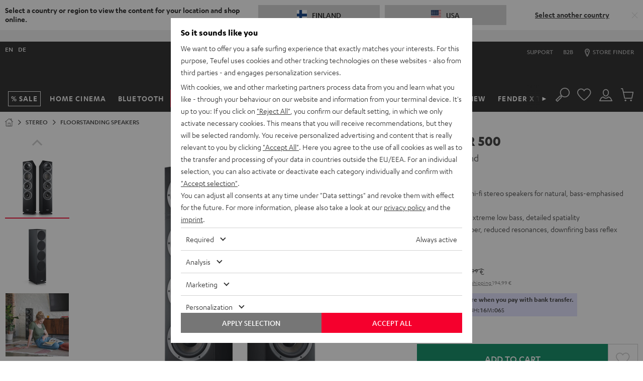

--- FILE ---
content_type: text/html; charset=UTF-8
request_url: https://fi.teufelaudio.com/theater-500-105197000
body_size: 80336
content:

  <!doctype html>
  <html lang="en" class="page page--pdp page--type-default page--store-fi page--language-en  logged-out data-privacy-layer-visible" data-store="fi" data-language="en">
    <head>
              

        
        <meta charset="utf-8" />
        <meta name="viewport" content="width=device-width, initial-scale=1.0" />
        <meta name="description" content="THEATER 500 ab 599,99 € (20/01/2026): Dual floorstanding stereo speakers for a superior, natural listening experience with deep bass foundation. Jetzt entdecken" />
        <meta name="generator" content="teufel" />
        <meta name="msapplication-config" content="/assets/f1dd9fcd14047ec0bbdb32667ba824d7f5c68252/default/media/browserconfig.xml">
        <meta name="msapplication-TileColor" content="#1e1e20">
        <meta name="theme-color" content="#1e1e20">
        <link rel="apple-touch-icon" sizes="180x180" href="/assets/f1dd9fcd14047ec0bbdb32667ba824d7f5c68252/default/media/apple-touch-icon.png">
        <link rel="icon" type="image/png" sizes="32x32" href="/assets/f1dd9fcd14047ec0bbdb32667ba824d7f5c68252/default/media/favicon-32x32.png">
        <link rel="icon" type="image/png" sizes="16x16" href="/assets/f1dd9fcd14047ec0bbdb32667ba824d7f5c68252/default/media/favicon-16x16.png">
        <link rel="icon" type="image/x-icon" href="/assets/f1dd9fcd14047ec0bbdb32667ba824d7f5c68252/default/media/favicon.ico">
        <link rel="manifest" href="/assets/f1dd9fcd14047ec0bbdb32667ba824d7f5c68252/default/media/site.webmanifest" crossorigin="use-credentials">
        <link rel="mask-icon" href="/assets/f1dd9fcd14047ec0bbdb32667ba824d7f5c68252/default/media/safari-pinned-tab.svg" color="#f5002d">

                                      <link rel="alternate" hreflang="en-gb" href="https://gb.teufelaudio.com/theater-500-105197000">
                      <link rel="alternate" hreflang="en-pt" href="https://pt.teufelaudio.com/theater-500-105197000">
                      <link rel="alternate" hreflang="en-cz" href="https://cz.teufelaudio.com/theater-500-105197000">
                      <link rel="alternate" hreflang="en-dk" href="https://dk.teufelaudio.com/theater-500-105197000">
                      <link rel="alternate" hreflang="en-ee" href="https://ee.teufelaudio.com/theater-500-105197000">
                      <link rel="canonical" href="https://fi.teufelaudio.com/theater-500-105197000">
                      <link rel="alternate" hreflang="en-fi" href="https://fi.teufelaudio.com/theater-500-105197000">
                      <link rel="alternate" hreflang="en-gr" href="https://gr.teufelaudio.com/theater-500-105197000">
                      <link rel="alternate" hreflang="en-hr" href="https://hr.teufelaudio.com/theater-500-105197000">
                      <link rel="alternate" hreflang="en-hu" href="https://hu.teufelaudio.com/theater-500-105197000">
                      <link rel="alternate" hreflang="en-ie" href="https://ie.teufelaudio.com/theater-500-105197000">
                      <link rel="alternate" hreflang="en-li" href="https://li.teufelaudio.com/theater-500-105197000">
                      <link rel="alternate" hreflang="en-lt" href="https://lt.teufelaudio.com/theater-500-105197000">
                      <link rel="alternate" hreflang="en-lu" href="https://lu.teufelaudio.com/theater-500-105197000">
                      <link rel="alternate" hreflang="en-lv" href="https://lv.teufelaudio.com/theater-500-105197000">
                      <link rel="alternate" hreflang="en-no" href="https://no.teufelaudio.com/theater-500-105197000">
                      <link rel="alternate" hreflang="en-se" href="https://se.teufelaudio.com/theater-500-105197000">
                      <link rel="alternate" hreflang="en-si" href="https://si.teufelaudio.com/theater-500-105197000">
                      <link rel="alternate" hreflang="en-sk" href="https://sk.teufelaudio.com/theater-500-105197000">
                      <link rel="alternate" hreflang="en-us" href="https://us.teufelaudio.com/theater-500-105197000">
                        
                <link rel="stylesheet" href="/assets/f1dd9fcd14047ec0bbdb32667ba824d7f5c68252/default/css/yves_default.app.css">
      
  <link itemprop="url" href="/theater-500-105197000?">

              <script>
          var utag_data = {
            reset_timestamp: 1731542400000,
            site_asset: "f1dd9fcd14047ec0bbdb32667ba824d7f5c68252",
          };

          function hasCmsPageOption(option) {
            return [].includes(option);
          }
        </script>

        <script src="/assets/f1dd9fcd14047ec0bbdb32667ba824d7f5c68252/default/js/yves_default.runtime.js" crossorigin="anonymous"></script>
        <script src="/assets/f1dd9fcd14047ec0bbdb32667ba824d7f5c68252/default/js/yves_default.head.js" crossorigin="anonymous"></script>

                                    <script>
      window.DY = window.DY || {};
      DY.userActiveConsent = { accepted: false }
    </script>
            
              <script data-qa="dy-recommendation-context">
    (function() {
      if (location.search.match(/thirdpartydisabled=1/)) return;

      window.DY = window.DY || {};
      function setDYContext(data) {
        DY.recommendationContext = {
          type: "PRODUCT",
          data: data ?? [],
          lng: "en_FI"
        };
      }
      setDYContext(["105197001"]);
      document.addEventListener('variant-switch-success-tracking', function(event) {
          var trackingData = event.detail;
          setDYContext(trackingData.product_id);
        });
      })();
  </script>

                      <script type="dy-disabled" data-src="//cdn-eu.dynamicyield.com/api/9880558/api_dynamic.js"></script>
<script type="dy-disabled" data-src="//cdn-eu.dynamicyield.com/api/9880558/api_static.js"></script>
          
          <script>
              (function () {
                document.addEventListener("data-privacy-update", setDYConsent);
            
                function setDYConsent() {
                  /*if (!DataPrivacy) return;*/
                  if (!DataPrivacy || !DataPrivacy.getSettingsFromCookie) {
                    var consentState = false;
                  }
                  else {
                    var settings = DataPrivacy.getSettingsFromCookie();
                    var consentState = !!(settings && settings["6"]);
                    var consentInteraction = !!(settings && settings["cb"]);
                  }
                  window.DY = window.DY || {};
                  if (window.DYO && DYO.ActiveConsent)
                    DYO.ActiveConsent.updateConsentAcceptedStatus(consentState);
                  DY.userActiveConsent = { accepted: consentState };
                  if (consentInteraction) activateDisabledScriptTags();
                }
                setDYConsent();
            
                function activateDisabledScriptTags() {
                  Array.from(
                    document.querySelectorAll('script[type="dy-disabled"]')
                  ).forEach(function (tag) {
                    var newTag = tag.cloneNode();
                    newTag.removeAttribute("type");
                    newTag.setAttribute("src", tag.dataset.src);
                    newTag.removeAttribute("data-src");
                    tag.replaceWith(newTag);
                  });
                }
              })();
            </script>
        
        

        <script>
/* OPE 2965 */
window.zESettings = window.zESettings || { webWidget: {} };

/* country based: widget headline */
window.zESettings.webWidget.launcher = window.zESettings.webWidget.launcher || {
  label: {
	'*': decodeURIComponent("Support")
  }
};
/* country based: widget headline */
window.zESettings.webWidget.helpCenter = window.zESettings.webWidget.helpCenter || {
  title: {
	'*': decodeURIComponent("Customer Support (00)800 200 300 40")
  }
};
window.zESettings.webWidget.position = window.zESettings.webWidget.position || { 
	horizontal: 'right', 
	vertical: 'bottom'
};
window.zESettings.webWidget.offset = window.zESettings.webWidget.offset || { 
	horizontal: '0px',
	vertical: '6px',
	mobile: {
		horizontal: '0px',
		vertical: '5px'
	}
};
window.zESettings.webWidget.color = window.zESettings.webWidget.color || { 
	theme: '#F5002D',
	launcher: '#F5002D',
	launcherText: '#FFFFFF',
	button: '#F5002D',
	resultLists: '#F5002D',
	header: '#F5002D',
	articleLinks: '#F5002D',
	bypassAccessibilityRequirement: true
};
</script>
<style>
viewport-bottom-widgets support-button{
  /*display: none;*/
}
iframe#launcher{
  z-index:777 !important;
  display: none;
}
@media only screen and (min-width: 605px) {
  iframe[title][name]:not([name*=paypal]) {
    bottom: 20px !important;
  }
}
/* new web widget positioning on PDP */
  /* device small */
.page--pdp:has(.product-configurator-sticky--is-visible) iframe#launcher {
	bottom: 0 !important;
}
.page--pdp div > div > iframe[title][name]:not([name*=paypal])	{
  	bottom: 0 !important;
}
  /*device medium */
@media only screen and (min-width: 605px) and (max-height: 662px){
	.page--pdp:has(.product-configurator-sticky--is-visible) iframe#launcher, .page--type-store iframe#launcher {
		bottom: 80px !important;
	}
  	.page--pdp div > div > iframe[title][name]:not([name*=paypal]), .page--type-store div > div > iframe[title][name]:not([name*=paypal]) {
		bottom: 20px !important;
		height: calc(-106px + 100vh) !important;
	}
	.page--pdp:has(.product-configurator-sticky--is-visible) div > div > iframe[title][name]:not([name*=paypal]), .page--type-store div > div > iframe[title][name]:not([name*=paypal]) {
		bottom: 80px !important;
		height: calc(-106px + 100vh) !important;
	}
}
@media only screen and (min-width: 605px) and (min-height: 663px){
	.page--pdp:has(.product-configurator-sticky--is-visible) iframe#launcher, .page--type-store iframe#launcher {
	}
	.page--pdp:has(.product-configurator-sticky--is-visible) div > div > iframe[title][name]:not([name*=paypal]), .page--type-store div > div > iframe[title][name]:not([name*=paypal]) {
		bottom: 80px !important;
		max-height: calc(-186px + 100vh) !important;
	}
  	.page--pdp div > div > iframe[title][name]:not([name*=paypal])	{
  		bottom: 20px !important;
	}
}
  /*device large */
@media only screen and (min-width: 970px) and (max-height: 662px){
	.page--pdp:has(.product-configurator-sticky--is-visible) iframe#launcher, .page--type-store  iframe#launcher {
		bottom: 80px !important;
	}
	.page--pdp:has(.product-configurator-sticky--is-visible) div > div > iframe[title][name]:not([name*=paypal]), .page--type-store div > div > iframe[title][name]:not([name*=paypal]){
		bottom: 80px !important;
	}
}
@media only screen and (min-width: 970px) and (min-height: 900px){
	.page--pdp:has(.product-configurator-sticky--is-visible) iframe#launcher, .page--type-store  iframe#launcher {
		bottom: 110px !important;
	}
	.page--pdp:has(.product-configurator-sticky--is-visible) div > div > iframe[title][name]:not([name*=paypal]), .page--type-store div > div > iframe[title][name]:not([name*=paypal]){
		bottom: 110px !important;
	}
}
#launcher,#zendesk-btn{
	-webkit-transition-property:opacity,width,height,bottom,-webkit-transform!important;-o-transition-property:transform,opacity,width,height,bottom!important;
	transition-property:transform,opacity,width,height,bottom!important;
	transition-property:transform,opacity,width,height,bottom,-webkit-transform!important;-webkit-transition-duration:250ms!important;-o-transition-duration:250ms!important;
	transition-duration:250ms!important;-webkit-transition-timing-function:linear!important;-o-transition-timing-function:linear!important;
	transition-timing-function:linear!important
}
/* hide btn initially if device smaller than 768 */
@media only screen and (max-width: 767px) {
	.scrolled-to-top #launcher,.scrolled-to-top #zendesk-btn {
		display:none;
	}
}
/* don't run show/hide when bigger than 1180 */
@media only screen and (max-width: 1179px) {
	/*.scrolling-down #launcher,.scrolling-down #zendesk-btn{
		-webkit-transform:scale(0)!important;-ms-transform:scale(0)!important;
		transform:scale(0)!important;-webkit-transition-property:opacity,width,height,bottom,-webkit-transform!important;-o-transition-property:transform,opacity,width,height,bottom!important;
		transition-property:transform,opacity,width,height,bottom!important;
		transition-property:transform,opacity,width,height,bottom,-webkit-transform!important
	}*/
}
</style>
<!-- CMS block 2942 -->




<style>
#trustpilotWrapper {
padding: 10px 10px 5px;
}
</style>
<style>
.scrolling-down div#trustpilotWrapper{
  opacity:0;
  visibility:hidden;
  -webkit-transform:none;
  transform:none;
  -webkit-transition:opacity .25s,-webkit-transform .25s step-start;
  transition:opacity .25s,-webkit-transform .25s step-start;
  transition:opacity .25s,transform .25s step-start;
  transition:opacity .25s,transform .25s step-start,-webkit-transform .25s step-start;
}
.scrolling-up div#trustpilotWrapper{
  opacity:1;
  -webkit-transform:none;
  transform:none;
  -webkit-transition:opacity .25s,-webkit-transform .25s step-start;
  transition:opacity .25s,-webkit-transform .25s step-start;
  transition:opacity .25s,transform .25s step-start;
  transition:opacity .25s,transform .25s step-start,-webkit-transform .25s step-start;
}
  /* dont show widget below 970px */
@media only screen and (max-width:970px){
  #trustpilotWrapper{
    opacity:0;visibility:hidden;
  }
}
  /* always show widget above 1440px */
@media only screen and (min-width:1440px){
  .scrolling-down div#trustpilotWrapper{
    opacity:1;visibility:visible;
  }
}
</style>

<style>
/* /cart Ticket: WEBDEV-10691 / 10707 */
.page--cart .cart-summary__button {
  width: 100%;
}
 
/*Change design PDP label for Paypal */   
[data-ope-campaign-id="90"] .campaign-block__wrapper, [data-ope-campaign-id="8"] .campaign-block__wrapper{
  padding:0 !important;
}  
[data-ope-campaign-id="8"].campaign-block {
  margin-top: 0 !important;
}
[data-ope-campaign-id="722"].campaign-block {
  margin-bottom: 0 !important;
}  
/*Fix menu scroll overlapping mini-cart*/
.off-canvas__scroll-btn {
  z-index: 0;
}
/*Fix Footer Abstand*/
.footer__subscription-text {
  margin: 0;
}
  
/*Fix Stage Secondary Startseite und Neuheiten*/
@media only screen and (max-width: 767px) {
  [data-ope-container-id="58"] .stage__wysiwyg-container, [data-ope-container-id="59"] .stage__wysiwyg-container {
    margin-bottom: 0;
  }
}
  
/* Coupon Icon -- no-Icon , Entfernen nach WEBDEV-10674*/
.coupon-box.coupon-box--no-icon {
  	padding-right: 5px;
}
.coupon-box__content.coupon-box__content--no-icon > svg {
    display: none;
}
@media only screen and (max-width: 1179px) {
  .coupon-box.coupon-box--icon--l {
  	padding-right: 5px;
  }
  .coupon-box__content.coupon-box__content--icon--l > svg {
    display: none;
  }
}
@media only screen and (max-width: 969px) {
  .coupon-box.coupon-box--icon--m {
  	padding-right: 5px;
  }
  .coupon-box__content.coupon-box__content--icon--m > svg {
    display: none;
  }
}
@media only screen and (max-width: 767px) {
  .coupon-box.coupon-box--icon--s {
  	padding-right: 5px;
  }
  .coupon-box__content.coupon-box__content--icon--s > svg {
    display: none;
  }
}
@media only screen and (max-width: 767px) {
  .coupon-box--with-box {
    min-width: unset;
  }
} 
/*Entfernen nach WEBDEV-10674*/
.coupon-box__content__code--with-box {
  padding: .15rem 0;
}
  
/* Auszeichnung auf Small breiter anzeigen*/
@media (max-width: 330px) {
    .campaign-block__wrapper {
         padding: .625rem;
    }
}  
/* Homepage category tiles under stage */  
a.cat-link {
  margin-bottom: 0.75rem;
  position: relative;
}
a.cat-link:hover {
  filter: brightness(80%);
  color: #777;
}
a.cat-link h2 {
  margin: 5px 0 10px 0;
  font: 1rem/1.15 Karbon-Medium,Verdana,sans-serif;
}    
/*Fix für BLOG Teaser */  
img.blog-teaser__image {
    width: 100%;
}
/* Fix für Beschreibungsbereich */
@media only screen and (max-width: 767px){
  .product-section__container .product-section__container {
    padding: 0;
  } 
}  
/* Copy coupon margin */
.coupon-box--with-box--m.coupon-box--copied .coupon-box__content__overlay {
    margin: .1875rem;
}  
  
/* Hintergrundfarbe Lightgreen */
.uk-background-lightgreen{
background-color:#d7ebd5;
  }  
 
/* Hintergrundfarbe Purple */
.uk-background-purple{
background-color:#E1E1FF;
  }
/* Hintergrundfarbe Orange */
.uk-background-orange{
background-color:#ff9600;
  }  
/* Hintergrundfarbe Blue */
.uk-background-blue{
background-color:#007DDE;
  }
/* Hintergrundfarbe Yellow */
.uk-background-yellow{
	background-color: #fff500;
}
/* Hintergrundfarbe Gold */
.uk-background-gold{
	background-color: #b9a263;
}
/* Hintergrundfarbe Green */
.uk-background-green {
  background-color:#DAEEE2;
}
/* PDP linear-gradient */
.background-linear-gradient {  
  background: linear-gradient(white 40%, black 85%);  
}  
/*Neustoerer*/
.neustoerer {
  width: 75px;
  height: 75px;
  border-radius: 50% 50% 50% 0;
  display: flex;
  align-items: center;
  background-color: white;
  color: black;
  font-family: Karbon-Medium,Verdana,sans-serif;
  font-size: 20px;
  line-height: 22px;
  justify-content: center;
}
.salestoerer {
  width: 75px;
  height: 75px;
  border-radius: 50% 50% 50% 0;
  display: flex;
  align-items: center;
  background-color: #eb002b;
  color: white;
  font-family: Karbon-Medium,Verdana,sans-serif;
  font-size: 20px;
  line-height: 22px;
  justify-content: center;
}
  
/*Ausrichtung Stage*/
.stage__background-image--right {
  object-position: right;
}

  
  
@media only screen and (max-width: 1023px) {
.page-layout-catalog__products .container-standard .container__inner {
    margin: 0;
  }
}
.page-layout-catalog__products .page-layout-catalog__teaser-card .container-standard {
    min-height: 367px;
  	padding-top: 10px;
    padding-bottom: 10px;
}
@media only screen and (min-width: 1024px) {
  .page-layout-catalog__products .page-layout-catalog__teaser-card .container-standard {
    min-height: 442px;
  }
}
@media only screen and (min-width: 1440px) {
    .page-layout-catalog__products .page-layout-catalog__teaser-card .container-standard {
        min-height: 556px;
    }
}  

  
/*Aktions Lable ändern*/
  /*
.label-group__list-item--action span {
	background-color: black !important;
	color: white;
	border-color: black;
	font-family: Karbon-Bold,Verdana,sans-serif;
}
  */


  /* Schlitz SLIDER TOP -> entfernt da Slider jetzt über dem Header ist*/
  /*
  @media only screen and (min-width: 1180px){
    .custom-element.bar-slider {
    	margin-top: 10px;
  	}
  }
  */
  @media only screen and (max-width: 969px){
    .container-basic--header-after {
    	margin: 0;
  	}
  }
 
  
/*  Blendet Cotainer GLOBAL_HEADER_BEFORE aus -> CSS Anweisung Temporär rausgenommen für ERP Hinweis*/ 
/*
.page--cart .container-basic--header-after {
   display: none;
}  
*/

 /* ENABLE OVERFLOW (Arrows)*/
  .wysiwyg{
    overflow:visible;
  }
 /* PDP White Background Template */
  .background-white-full-width > div {
    display: block;
    max-width: 1440px;
  }
  .background-white-full-width .teaser-image__image-wrapper{
    padding:0;
    }
  @media only screen and (min-width: 970px){
    .background-white-full-width > div {
      width: 100%;
      margin-left: auto !important;
      margin-right: auto !important;
    } 
   }
  
  .background-white-full-width {
    background: white;
    color: black;
    /*margin: 0 !important;*/
    /*border: 1px solid transparent;*/
  }
  @media only screen and (min-width: 768px){
  .background-white-full-width {
    padding-left: 1.25rem;
    padding-right: 1.25rem;
  }
  }
  /* Fix für Slider auf weißem Hintergrund z.B. Airy Open TWS */
  .product-content-expander__container>.slider {
    background-color: inherit;
  }
  /* neues Template Text auf Bild für PDP wird benötigt, Web-Dev Ticket noch nicht erstellt*/
  @media (min-width: 1024px) {
  [data-ope-cmsblock-id="4555"] .teaser-image__content, [data-ope-cmsblock-id="4915"] .teaser-image__content, [data-ope-cmsblock-id="5743"] .teaser-image__content{
    position: absolute;
    top: 100px;
    left: 0;
    z-index: 100;
    width: 100%
  }
}
  /* Bild auf Text PDP*/

@media (min-width: 970px) {
  .position-overlay-middle .teaser-image__content {
      --uk-position-translate-x: -50%;
      --uk-position-translate-y: -50%;
      left: calc(50%);
      top: calc(50%);
      transform: translate(var(--uk-position-translate-x), var(--uk-position-translate-y));
      width: -moz-max-content;
      width: max-content;
      box-sizing: border-box;
      max-width: calc(100% - var(--uk-position-margin-offset) * 2);
      position: absolute !important;
      z-index: 100;
	}
    .position-overlay-top .teaser-image__content {
      left: 0;
      right: 0;
      top: 3rem;
      box-sizing: border-box;
      max-width: calc(100% - var(--uk-position-margin-offset) * 2);
      position: absolute !important;
      z-index: 100;
	}
}

  /*rausgenommen bis full-width auf PDP wieder funktioniert*/
  /*
    @media only screen and (max-width: 1440px){
    .background-white-full-width .teaser-image__content{
      padding: 10px 30px;    
      padding-left:50px;
    }
   /*
  }
  
/* Product Background */
.product-card {
  background-color: white;
  padding-bottom: 10px;
}

/* Width */
.uk-width-xxlarge {
  max-width: 900px;
}
/*schrift dunkel*/
.uk-dark .stage__text {
  color: black !important
}
/*zusätzliche Breite*/
.uk-width-2xlarge {
  width:1024px !important
}

/* übernehmen */
.cms-headline-mid h2, .text-mid h2 {
  margin: 0 0 10px
}
  
  
/* k.a. */
@media only screen and (min-width: 1440px){
.product-configurator__text-block {
  max-width: 28.125rem;
}
}

/*Lieferumfang*/
ul.scope-of-delivery > li.scope-of-delivery__item > ul.scope-of-delivery > li.scope-of-delivery__item {
  margin-bottom: 0
}
  
.product-teaser-promotion__product-image{
  bottom: 20px;
  right: 20px;
}
.link--small{
  font-size: 16px;
  line-height: 18px;
}
.teaser-text-plain {
  display: flex;
  height: 100%;
  align-items: center;
  padding: 15px;
  hyphens: auto;
}
.cms-block__subline {
  font-weight: 400 !important;
  font-family: Karbon-Semibold,Verdana,sans-serif;
}
.summary-item__paymentmethod .radio-toolbar__img {
  text-align: left
}
.teaser-primary--width-1-4 .teaser-primary__wysiwyg-block{
  display: none
}
.teaser-primary--width-1-2 .teaser-primary__wysiwyg-block{
  display: none
}


@media (max-width: 789px) {
  .cms-headline-low h2, .text-low h2 {
    font-size: 22px
  }
  .uk-height-large{
    height: unset
  }
}
/* k.a. */
@media (min-width: 1480px) {
  .teaser-image .teaser-image__inner {
    margin: 0 !important
  }
}

/* k.a. */
.table--product-specification td {
    word-break: break-word !important
}

/* INVERT + GRAYSCALE*/ 
.icon--grayscale {
  -webkit-filter: invert(1) grayscale(1);
  filter: invert(1) grayscale(1);
}

/* Pulse Animation was overwritten by Expertify */
@keyframes teufel_pulse{
  0% {
    -webkit-box-shadow: 0 0 0 0 hsla(0,0%,100%,.8);
    box-shadow: 0 0 0 0 hsla(0,0%,100%,.8);
  }
  70% {
    -webkit-box-shadow: 0 0 0 1.25rem hsla(0,0%,100%,0);
    box-shadow: 0 0 0 1.25rem hsla(0,0%,100%,0);
  }
  100% {
    -webkit-box-shadow: 0 0 0 0 hsla(0,0%,100%,0);
    box-shadow: 0 0 0 0 hsla(0,0%,100%,0);
  }
}
.pulse-animation{
  animation: teufel_pulse 2s infinite
}
/* End of Pulse Animation was overwritten by Expertify */
  
  
/* Übernehmen */
@media only screen and (min-width: 1480px) {
.teaser-image--top .teaser-image__content {
  padding: 10px;
}
}

/* k.a. */
@media only screen and (max-width: 767px){
.teaser-image {
  margin-bottom: unset;
}
}

/*VW100 to full width, zb ZOLA*/
.uk-margin-right-full-width{
margin-right: -10px;
}

  
/* Entfernt aus der Stage den Umbruch auf Mobile */
@media only screen and (max-width: 767px){
  .stage__headline br {
    display: none;
  }
}


/* Roter Katen (Inhalt im secondary Teaser) */
@media only screen and (min-width: 768px) and (max-width: 1439px){
  .stage--secondary .stage__inner {
    margin: 2rem;
    padding: 15px;
  }
}
  
/* Button Color secondary Teaser (Mobile) [WEBDEV-7710] */
.stage--secondary .stage__button {
  color: inherit;
}  
/* Footer Headline im Kaufprozess */
.footer__shipping-methods {
  text-align: center;
}
.footer__shipping-methods h2 {
  font-size: 28px;
}
/* Warum greift es nicht aus dem Uikit */
.uk-dark {
  color: black;
}
/* Video-Stage LP Height 550px */
@media only screen and (min-width: 767px){
 .page--type-sale-lp .stage--video.stage--height-xlarge{
    min-height: 550px;
  }
}
/* Rechten Abstand entfernt, wenn nicht in der Stage */
.wysiwyg__link .link--large {
	padding-right: unset;
}
.seo-text{
   padding: 1rem 0;
}
/* Abstand zum Icon oben in der Kategorie Vergleich und Finder */
.stage-category__link-item svg {
  margin-right: 10px;
}
  
/* checkout success page WEBDEV-8911 */ 
/* Needed when P for success text of review opt-in on Summary page is rendered */
/* when 2 P are there, the second needs a padding to the first one */

.order-success__text-block p:nth-of-type(2) {
    padding-top: 10px;
}  
  
/* HIDE INFO BUTTONS from everywhere exept Cart because modal is not working there https://issues.teufelhome.com/browse/WEBDEV-9137 */
button.product-card__price-wrapper__info-button {
  display: none;
}

  /* show on cart and quickcart, because it works there https://issues.teufelhome.com/browse/WEBDEV-9137*/ 
.cart-block button.product-card__price-wrapper__info-button,
.related-products-slider--cart-page button.product-card__price-wrapper__info-button {
  display: block;
}
  
  
  /* SQUARELOVIN - new widget - remove headline, subline and gallery button */
   .squarelovin-headline, .squarelovin-subline, .squarelovin-gallery-headline, .squarelovin-gallery-subline, .squarelovin-teaser-button-container {
     display: none
  }
  /* SQUARELOVIN - new widget - define class to hide container before imported from squarelovin */
   .sqHideDeliveryIfHasNoContent {
     display: none
  }

/* CMS Block Template text */
.text__subline {
  font-size: 28px;
}
.greybox .text__subline {
  font-size: 16px;
}
/* PDP Höhe Hintergrundbild Explosion*/
@media (max-width:767px){
  .height-reset{
    height:auto !important;
  }
}
/* Comapare table*/
table.product-table-compare td,
table.product-table-compare th {
  text-align: center;
}
table.product-table-compare td::after {
  content: attr(data-label);
  position: absolute;
  bottom: 10px;
  color: #aaa;
  width: 100%;
  display: block;
  text-align: center;
  left: 0;
  overflow: hidden;
  height: 23px;
}
.product-table-compare td {
  position: relative;
  padding-bottom: 30px;
}
.product-table-compare .price__text-box {
  margin-left: auto;
  margin-right: auto;
}  
    
/* set height for iframe of store appointment widgets (Shore, etc.) */
external-content-container .external-content-container__content .booking {
  min-height: 600px;
}
  
/*Store Pages fixing the Button*/
.store-button-fixed{
    filter: drop-shadow(0px 0px 15px rgba(0, 0, 0, .3)) !important;
  	background-color: white;
  	padding: 25px 0;
    left: 50%;
    width: 100%;
    z-index: 100;
  }
  
/* PDP Section: Table TH Headlines same Color */
.uk-table .product-heading,
.product-section__container .uk-table th {
   color: inherit;
}
  
/* Table Circles */
.table-circle {
   width: 10px;
   height: 10px;
   border-radius: 50% 50%;
   margin: auto;
}  
.table-circle.uk-background-green {  
background-color: #27bd27;  
}</style>

<script>
(function() {
  document.addEventListener('data-p-layer-close', function() {
    document.dispatchEvent(new CustomEvent('data-privacy-layer-close'));
  })
})()
</script>
<style>#addressesForm .page-title { width: 100%; }</style>

              
      
      <title>THEATER 500 | Teufel</title>

      <meta property="og:title" content="THEATER 500 | Teufel" />
      <meta property="og:type" content="website" />
      <meta property="og:url" content="https://fi.teufelaudio.com/theater-500-105197000" />
            <meta property="og:image" content="https://cdn.teufelaudio.com/image/upload/c_lfill,f_auto,q_auto,w_500/v1/products/T_500_Mk3/t-500-black-floorstand-stereo-1300x1300x72.jpg" />
      </head>

    <body      data-qa="page"    >
      <h1 class="uk-hidden">THEATER 500</h1>

          <country-popup class="custom-element country-popup" id='country-pop' uk-alert data-qa="component country-popup country-pop">      <div class="country-popup__overlay-shadow"></div>

    <div class="country-popup__wrapper">
      <div class="country-popup__info">
        <span class="country-popup__title">Select a country or region to view the content for your location and shop online.</span>
      </div>

      <div class="country-popup__content" uk-grid>
        <div class="country-popup__country uk-width-1-3@l">
          <a href="javascript:void(0)" id="cp-current-country"
            class="country-popup__button uk-button uk-button-secondary"
            data-href="https://fi.teufelaudio.com/theater-500-105197000?delivery_country=FI" data-current-country>

              <picture class="country-image" data-qa="component country-image">    <img class="uk-margin-right" alt="" data-lazyload-src="https://cdn.teufelaudio.com/image/upload/f_auto,q_auto,w_35/v1/icons/fi.jpg" src="[data-uri]" width="20" />
</picture>

            <span>Finland</span>
          </a>
        </div>

        <div class="country-popup__country uk-width-1-3@l">
          <a href="javascript:void(0)" id="cp-suggested-country"
            class="country-popup__button uk-button uk-button-secondary"
            data-href="https://us.teufelaudio.com/theater-500-105197000?delivery_country=US" data-suggested-country>

              <picture class="country-image" data-qa="component country-image">    <img class="uk-margin-right" alt="" data-lazyload-src="https://cdn.teufelaudio.com/image/upload/f_auto,q_auto,w_35/v1/icons/us.jpg" src="[data-uri]" width="20" />
</picture>

            <span>USA</span>
          </a>
        </div>

        <div class="country-popup__link uk-width-1-3@l">
          <a class="link link--with-underline link--darkest" href="#" uk-toggle="target: #country-popup">
            Select another country
          </a>
        </div>
      </div>

      <a href="javascript:void(0)" data-url="https://fi.teufelaudio.com/theater-500-105197000?delivery_country=FI"
         class="country-popup__close uk-alert-close" uk-close title="Do not change current country selection"></a>
    </div>
  
    <div class="modal" data-qa="component modal">  <div id="country-popup" uk-modal class="uk-modal-container">
    <div class="uk-modal-dialog uk-margin-auto-vertical" uk-overflow-auto>
            <button 
        type="button" 
        class="uk-modal-close-default" 
        uk-close 
        title="Close country selection window"
      >
      </button>
    
      <div class="uk-modal-body">
                                      <h4 class="heading-page--lowercase">Select a country or region</h4>

      <ul class="country-popup__list">
                                        <li class="country-popup__list-item">
              <a href="https://teufelaudio.at/theater-500-105197000?delivery_country=AT" class="link link--darkest" data-url="https://teufelaudio.at/theater-500-105197000?delivery_country=AT">
                  <picture class="country-image" data-qa="component country-image">    <img class="uk-margin-right country-popup__image" alt="" data-lazyload-src="https://cdn.teufelaudio.com/image/upload/f_auto,q_auto,w_35/v1/icons/at.jpg" src="[data-uri]" width="20" />
</picture>

                Austria
              </a>
            </li>
                                                  <li class="country-popup__list-item">
              <a href="https://teufelaudio.be/theater-500-105197000?delivery_country=BE" class="link link--darkest" data-url="https://teufelaudio.be/theater-500-105197000?delivery_country=BE">
                  <picture class="country-image" data-qa="component country-image">    <img class="uk-margin-right country-popup__image" alt="" data-lazyload-src="https://cdn.teufelaudio.com/image/upload/f_auto,q_auto,w_35/v1/icons/be.jpg" src="[data-uri]" width="20" />
</picture>

                Belgium
              </a>
            </li>
                                                  <li class="country-popup__list-item">
              <a href="https://hr.teufelaudio.com/theater-500-105197000?delivery_country=HR" class="link link--darkest" data-url="https://hr.teufelaudio.com/theater-500-105197000?delivery_country=HR">
                  <picture class="country-image" data-qa="component country-image">    <img class="uk-margin-right country-popup__image" alt="" data-lazyload-src="https://cdn.teufelaudio.com/image/upload/f_auto,q_auto,w_35/v1/icons/hr.jpg" src="[data-uri]" width="20" />
</picture>

                Croatia
              </a>
            </li>
                                                  <li class="country-popup__list-item">
              <a href="https://cz.teufelaudio.com/theater-500-105197000?delivery_country=CZ" class="link link--darkest" data-url="https://cz.teufelaudio.com/theater-500-105197000?delivery_country=CZ">
                  <picture class="country-image" data-qa="component country-image">    <img class="uk-margin-right country-popup__image" alt="" data-lazyload-src="https://cdn.teufelaudio.com/image/upload/f_auto,q_auto,w_35/v1/icons/cz.jpg" src="[data-uri]" width="20" />
</picture>

                Czech Republic
              </a>
            </li>
                                                  <li class="country-popup__list-item">
              <a href="https://dk.teufelaudio.com/theater-500-105197000?delivery_country=DK" class="link link--darkest" data-url="https://dk.teufelaudio.com/theater-500-105197000?delivery_country=DK">
                  <picture class="country-image" data-qa="component country-image">    <img class="uk-margin-right country-popup__image" alt="" data-lazyload-src="https://cdn.teufelaudio.com/image/upload/f_auto,q_auto,w_35/v1/icons/dk.jpg" src="[data-uri]" width="20" />
</picture>

                Denmark
              </a>
            </li>
                                                  <li class="country-popup__list-item">
              <a href="https://ee.teufelaudio.com/theater-500-105197000?delivery_country=EE" class="link link--darkest" data-url="https://ee.teufelaudio.com/theater-500-105197000?delivery_country=EE">
                  <picture class="country-image" data-qa="component country-image">    <img class="uk-margin-right country-popup__image" alt="" data-lazyload-src="https://cdn.teufelaudio.com/image/upload/f_auto,q_auto,w_35/v1/icons/ee.jpg" src="[data-uri]" width="20" />
</picture>

                Estonia
              </a>
            </li>
                                                  <li class="country-popup__list-item">
              <a href="https://fi.teufelaudio.com/theater-500-105197000?delivery_country=FI" class="link link--darkest" data-url="https://fi.teufelaudio.com/theater-500-105197000?delivery_country=FI">
                  <picture class="country-image" data-qa="component country-image">    <img class="uk-margin-right country-popup__image" alt="" data-lazyload-src="https://cdn.teufelaudio.com/image/upload/f_auto,q_auto,w_35/v1/icons/fi.jpg" src="[data-uri]" width="20" />
</picture>

                Finland
              </a>
            </li>
                                                  <li class="country-popup__list-item">
              <a href="https://teufelaudio.fr/theater-500-105197000?delivery_country=FR" class="link link--darkest" data-url="https://teufelaudio.fr/theater-500-105197000?delivery_country=FR">
                  <picture class="country-image" data-qa="component country-image">    <img class="uk-margin-right country-popup__image" alt="" data-lazyload-src="https://cdn.teufelaudio.com/image/upload/f_auto,q_auto,w_35/v1/icons/fr.jpg" src="[data-uri]" width="20" />
</picture>

                France
              </a>
            </li>
                                                  <li class="country-popup__list-item">
              <a href="https://teufel.de/theater-500-105197000?delivery_country=DE" class="link link--darkest" data-url="https://teufel.de/theater-500-105197000?delivery_country=DE">
                  <picture class="country-image" data-qa="component country-image">    <img class="uk-margin-right country-popup__image" alt="" data-lazyload-src="https://cdn.teufelaudio.com/image/upload/f_auto,q_auto,w_35/v1/icons/de.jpg" src="[data-uri]" width="20" />
</picture>

                Germany
              </a>
            </li>
                                                  <li class="country-popup__list-item">
              <a href="https://gr.teufelaudio.com/theater-500-105197000?delivery_country=GR" class="link link--darkest" data-url="https://gr.teufelaudio.com/theater-500-105197000?delivery_country=GR">
                  <picture class="country-image" data-qa="component country-image">    <img class="uk-margin-right country-popup__image" alt="" data-lazyload-src="https://cdn.teufelaudio.com/image/upload/f_auto,q_auto,w_35/v1/icons/gr.jpg" src="[data-uri]" width="20" />
</picture>

                Greece
              </a>
            </li>
                                                  <li class="country-popup__list-item">
              <a href="https://hu.teufelaudio.com/theater-500-105197000?delivery_country=HU" class="link link--darkest" data-url="https://hu.teufelaudio.com/theater-500-105197000?delivery_country=HU">
                  <picture class="country-image" data-qa="component country-image">    <img class="uk-margin-right country-popup__image" alt="" data-lazyload-src="https://cdn.teufelaudio.com/image/upload/f_auto,q_auto,w_35/v1/icons/hu.jpg" src="[data-uri]" width="20" />
</picture>

                Hungary
              </a>
            </li>
                                                  <li class="country-popup__list-item">
              <a href="https://ie.teufelaudio.com/theater-500-105197000?delivery_country=IE" class="link link--darkest" data-url="https://ie.teufelaudio.com/theater-500-105197000?delivery_country=IE">
                  <picture class="country-image" data-qa="component country-image">    <img class="uk-margin-right country-popup__image" alt="" data-lazyload-src="https://cdn.teufelaudio.com/image/upload/f_auto,q_auto,w_35/v1/icons/ie.jpg" src="[data-uri]" width="20" />
</picture>

                Ireland
              </a>
            </li>
                                                  <li class="country-popup__list-item">
              <a href="https://teufelaudio.it/theater-500-105197000?delivery_country=IT" class="link link--darkest" data-url="https://teufelaudio.it/theater-500-105197000?delivery_country=IT">
                  <picture class="country-image" data-qa="component country-image">    <img class="uk-margin-right country-popup__image" alt="" data-lazyload-src="https://cdn.teufelaudio.com/image/upload/f_auto,q_auto,w_35/v1/icons/it.jpg" src="[data-uri]" width="20" />
</picture>

                Italy
              </a>
            </li>
                                                  <li class="country-popup__list-item">
              <a href="https://lv.teufelaudio.com/theater-500-105197000?delivery_country=LV" class="link link--darkest" data-url="https://lv.teufelaudio.com/theater-500-105197000?delivery_country=LV">
                  <picture class="country-image" data-qa="component country-image">    <img class="uk-margin-right country-popup__image" alt="" data-lazyload-src="https://cdn.teufelaudio.com/image/upload/f_auto,q_auto,w_35/v1/icons/lv.jpg" src="[data-uri]" width="20" />
</picture>

                Latvia
              </a>
            </li>
                                                  <li class="country-popup__list-item">
              <a href="https://li.teufelaudio.com/theater-500-105197000?delivery_country=LI" class="link link--darkest" data-url="https://li.teufelaudio.com/theater-500-105197000?delivery_country=LI">
                  <picture class="country-image" data-qa="component country-image">    <img class="uk-margin-right country-popup__image" alt="" data-lazyload-src="https://cdn.teufelaudio.com/image/upload/f_auto,q_auto,w_35/v1/icons/li.jpg" src="[data-uri]" width="20" />
</picture>

                Liechtenstein
              </a>
            </li>
                                                  <li class="country-popup__list-item">
              <a href="https://lt.teufelaudio.com/theater-500-105197000?delivery_country=LT" class="link link--darkest" data-url="https://lt.teufelaudio.com/theater-500-105197000?delivery_country=LT">
                  <picture class="country-image" data-qa="component country-image">    <img class="uk-margin-right country-popup__image" alt="" data-lazyload-src="https://cdn.teufelaudio.com/image/upload/f_auto,q_auto,w_35/v1/icons/lt.jpg" src="[data-uri]" width="20" />
</picture>

                Lithuania
              </a>
            </li>
                                                  <li class="country-popup__list-item">
              <a href="https://lu.teufelaudio.com/theater-500-105197000?delivery_country=LU" class="link link--darkest" data-url="https://lu.teufelaudio.com/theater-500-105197000?delivery_country=LU">
                  <picture class="country-image" data-qa="component country-image">    <img class="uk-margin-right country-popup__image" alt="" data-lazyload-src="https://cdn.teufelaudio.com/image/upload/f_auto,q_auto,w_35/v1/icons/lu.jpg" src="[data-uri]" width="20" />
</picture>

                Luxembourg
              </a>
            </li>
                                                  <li class="country-popup__list-item">
              <a href="https://teufelaudio.nl/theater-500-105197000?delivery_country=NL" class="link link--darkest" data-url="https://teufelaudio.nl/theater-500-105197000?delivery_country=NL">
                  <picture class="country-image" data-qa="component country-image">    <img class="uk-margin-right country-popup__image" alt="" data-lazyload-src="https://cdn.teufelaudio.com/image/upload/f_auto,q_auto,w_35/v1/icons/nl.jpg" src="[data-uri]" width="20" />
</picture>

                Netherlands
              </a>
            </li>
                                                  <li class="country-popup__list-item">
              <a href="https://no.teufelaudio.com/theater-500-105197000?delivery_country=NO" class="link link--darkest" data-url="https://no.teufelaudio.com/theater-500-105197000?delivery_country=NO">
                  <picture class="country-image" data-qa="component country-image">    <img class="uk-margin-right country-popup__image" alt="" data-lazyload-src="https://cdn.teufelaudio.com/image/upload/f_auto,q_auto,w_35/v1/icons/no.jpg" src="[data-uri]" width="20" />
</picture>

                Norway
              </a>
            </li>
                                                  <li class="country-popup__list-item">
              <a href="https://teufelaudio.pl/theater-500-105197000?delivery_country=PL" class="link link--darkest" data-url="https://teufelaudio.pl/theater-500-105197000?delivery_country=PL">
                  <picture class="country-image" data-qa="component country-image">    <img class="uk-margin-right country-popup__image" alt="" data-lazyload-src="https://cdn.teufelaudio.com/image/upload/f_auto,q_auto,w_35/v1/icons/pl.jpg" src="[data-uri]" width="20" />
</picture>

                Poland
              </a>
            </li>
                                                  <li class="country-popup__list-item">
              <a href="https://pt.teufelaudio.com/theater-500-105197000?delivery_country=PT" class="link link--darkest" data-url="https://pt.teufelaudio.com/theater-500-105197000?delivery_country=PT">
                  <picture class="country-image" data-qa="component country-image">    <img class="uk-margin-right country-popup__image" alt="" data-lazyload-src="https://cdn.teufelaudio.com/image/upload/f_auto,q_auto,w_35/v1/icons/pt.jpg" src="[data-uri]" width="20" />
</picture>

                Portugal
              </a>
            </li>
                                                  <li class="country-popup__list-item">
              <a href="https://sk.teufelaudio.com/theater-500-105197000?delivery_country=SK" class="link link--darkest" data-url="https://sk.teufelaudio.com/theater-500-105197000?delivery_country=SK">
                  <picture class="country-image" data-qa="component country-image">    <img class="uk-margin-right country-popup__image" alt="" data-lazyload-src="https://cdn.teufelaudio.com/image/upload/f_auto,q_auto,w_35/v1/icons/sk.jpg" src="[data-uri]" width="20" />
</picture>

                Slovakia
              </a>
            </li>
                                                  <li class="country-popup__list-item">
              <a href="https://si.teufelaudio.com/theater-500-105197000?delivery_country=SI" class="link link--darkest" data-url="https://si.teufelaudio.com/theater-500-105197000?delivery_country=SI">
                  <picture class="country-image" data-qa="component country-image">    <img class="uk-margin-right country-popup__image" alt="" data-lazyload-src="https://cdn.teufelaudio.com/image/upload/f_auto,q_auto,w_35/v1/icons/si.jpg" src="[data-uri]" width="20" />
</picture>

                Slovenia
              </a>
            </li>
                                                  <li class="country-popup__list-item">
              <a href="https://teufelaudio.es/theater-500-105197000?delivery_country=ES" class="link link--darkest" data-url="https://teufelaudio.es/theater-500-105197000?delivery_country=ES">
                  <picture class="country-image" data-qa="component country-image">    <img class="uk-margin-right country-popup__image" alt="" data-lazyload-src="https://cdn.teufelaudio.com/image/upload/f_auto,q_auto,w_35/v1/icons/es.jpg" src="[data-uri]" width="20" />
</picture>

                Spain
              </a>
            </li>
                                                  <li class="country-popup__list-item">
              <a href="https://se.teufelaudio.com/theater-500-105197000?delivery_country=SE" class="link link--darkest" data-url="https://se.teufelaudio.com/theater-500-105197000?delivery_country=SE">
                  <picture class="country-image" data-qa="component country-image">    <img class="uk-margin-right country-popup__image" alt="" data-lazyload-src="https://cdn.teufelaudio.com/image/upload/f_auto,q_auto,w_35/v1/icons/se.jpg" src="[data-uri]" width="20" />
</picture>

                Sweden
              </a>
            </li>
                                                  <li class="country-popup__list-item">
              <a href="https://teufel.ch/theater-500-105197000?delivery_country=CH" class="link link--darkest" data-url="https://teufel.ch/theater-500-105197000?delivery_country=CH">
                  <picture class="country-image" data-qa="component country-image">    <img class="uk-margin-right country-popup__image" alt="" data-lazyload-src="https://cdn.teufelaudio.com/image/upload/f_auto,q_auto,w_35/v1/icons/ch.jpg" src="[data-uri]" width="20" />
</picture>

                Switzerland
              </a>
            </li>
                                                  <li class="country-popup__list-item">
              <a href="https://us.teufelaudio.com/theater-500-105197000?delivery_country=US" class="link link--darkest" data-url="https://us.teufelaudio.com/theater-500-105197000?delivery_country=US">
                  <picture class="country-image" data-qa="component country-image">    <img class="uk-margin-right country-popup__image" alt="" data-lazyload-src="https://cdn.teufelaudio.com/image/upload/f_auto,q_auto,w_35/v1/icons/us.jpg" src="[data-uri]" width="20" />
</picture>

                USA
              </a>
            </li>
                                                    </ul>
          </div>
    </div>
  </div>
</div>
</country-popup>

  <a href="#page" class="uk-button uk-button-primary skip-to-content">
    Skip to content
  </a>

                      <div class="container-basic container-basic--header-before" data-ope-container-id='1098' data-qa="component container-basic">              <div class="custom-html" data-ope-cmsblock-id='4484' data-qa="component custom-html"><style>
.page--cart [data-ope-cmsblock-id="4484"],
.page--checkout [data-ope-cmsblock-id="4484"],
.page--type-service [data-ope-cmsblock-id="4484"],
.page--type-store [data-ope-cmsblock-id="4484"],
.page--type-sale-lp [data-ope-cmsblock-id="4484"]{
  display: none;
} 
/* Versand Legal Text ausblenden (außer Header) */  
.action-campaign-no-legal #legal-toggle, .action-campaign-no-legal #legal-text {
    display: none;
}  
/* verhindert flackern beim Countdown */
.datetime-countdown__content__value {
	min-width: 1.125rem;
}  
.countdown-red>div, .countdown-red>li>div {
  display: inline-block;
  letter-spacing: 1px;
  margin: 0px 0px;
}
.countdown-red>div>div, .countdown-red>li>div>div {
  display: inline-block;
  margin: 0 1px;
}   
.bar-slider .uk-countdown-days,
.bar-slider .uk-countdown-hours,
.bar-slider .uk-countdown-minutes,
.bar-slider .uk-countdown-seconds {
	width: 15px;
}
.bar-slider .uk-countdown>* {
	flex: unset;
    font-size: 16px;
}
.bar-slider .uk-countdown {
    margin-top: 0px !important;
}
@media (max-width: 969px) {
    .bar-slider .uk-margin-top {
    	margin-top: 5px !important;
        margin-bottom: -10px;
    }
}
@media only screen and (min-width: 970px) {
    .coupon-box__content__code--with-box--m {
        padding: .1875rem 0;
    }
}
</style>
<div class="uk-hidden@m" style="line-height: 20px"><!-- style property is added here to make sure that slider on mobile isn't too tall -->





  <bar-slider class="custom-element bar-slider" data-bar-slider-rotation-interval='4000' data-qa="component bar-slider">                              <div class="wysiwyg uk-width-1-1 container" data-ope-cmsblock-id='4498' data-qa="component wysiwyg">  <div class="uk-background-gray-gallery uk-flex uk-flex-center uk-flex-middle">
    <div class="container__inner">
      
      
                  <div class="wysiwyg__cms-content"><div data-ope-cmsblock-id="4498" class="uk-text-center text-medium uk-margin-small-top uk-margin-small-bottom">
  <div class="uk-flex uk-flex-wrap uk-flex-center uk-flex-middle">
    <div class="margin-left-small margin-right-small">
      <span class="uk-visible@m">Pay by bank transfer for an extra discount</span>
      <span class="uk-hidden@m">Pay upfront and save</span>
    </div> 
    <div class="margin-left-m margin-right-m">
        <datetime-countdown class="custom-element datetime-countdown" data-ope-container-id='' data-datetime-countdown-value='2026-01-20,23:59:59' data-qa="component datetime-countdown"><div class="datetime-countdown__content">
          <span class="datetime-countdown__clock-part">
        <span
          class="datetime-countdown__content__value"
          data-datetime-countdown-days
        ></span>
        <span class="datetime-countdown__content__label">D</span>

                  <span class="datetime-countdown__content__separator">:</span>
              </span>
          <span class="datetime-countdown__clock-part">
        <span
          class="datetime-countdown__content__value"
          data-datetime-countdown-hours
        ></span>
        <span class="datetime-countdown__content__label">H</span>

                  <span class="datetime-countdown__content__separator">:</span>
              </span>
          <span class="datetime-countdown__clock-part">
        <span
          class="datetime-countdown__content__value"
          data-datetime-countdown-minutes
        ></span>
        <span class="datetime-countdown__content__label">M</span>

                  <span class="datetime-countdown__content__separator">:</span>
              </span>
          <span class="datetime-countdown__clock-part">
        <span
          class="datetime-countdown__content__value"
          data-datetime-countdown-seconds
        ></span>
        <span class="datetime-countdown__content__label">S</span>

              </span>
      </div></datetime-countdown>

    </div>
  </div>
</div></div>
        
          </div>
  </div>
</div>

        </bar-slider>

</div>
<div class="uk-visible@m" style="line-height: 13px">





  <bar-slider class="custom-element bar-slider" data-bar-slider-rotation-interval='6000' data-qa="component bar-slider">                              <div class="wysiwyg uk-width-1-1 container" data-ope-cmsblock-id='4498' data-qa="component wysiwyg">  <div class="uk-background-gray-gallery uk-flex uk-flex-center uk-flex-middle">
    <div class="container__inner">
      
      
                  <div class="wysiwyg__cms-content"><div data-ope-cmsblock-id="4498" class="uk-text-center text-medium uk-margin-small-top uk-margin-small-bottom">
  <div class="uk-flex uk-flex-wrap uk-flex-center uk-flex-middle">
    <div class="margin-left-small margin-right-small">
      <span class="uk-visible@m">Pay by bank transfer for an extra discount</span>
      <span class="uk-hidden@m">Pay upfront and save</span>
    </div> 
    <div class="margin-left-m margin-right-m">
        <datetime-countdown class="custom-element datetime-countdown" data-ope-container-id='' data-datetime-countdown-value='2026-01-20,23:59:59' data-qa="component datetime-countdown"><div class="datetime-countdown__content">
          <span class="datetime-countdown__clock-part">
        <span
          class="datetime-countdown__content__value"
          data-datetime-countdown-days
        ></span>
        <span class="datetime-countdown__content__label">D</span>

                  <span class="datetime-countdown__content__separator">:</span>
              </span>
          <span class="datetime-countdown__clock-part">
        <span
          class="datetime-countdown__content__value"
          data-datetime-countdown-hours
        ></span>
        <span class="datetime-countdown__content__label">H</span>

                  <span class="datetime-countdown__content__separator">:</span>
              </span>
          <span class="datetime-countdown__clock-part">
        <span
          class="datetime-countdown__content__value"
          data-datetime-countdown-minutes
        ></span>
        <span class="datetime-countdown__content__label">M</span>

                  <span class="datetime-countdown__content__separator">:</span>
              </span>
          <span class="datetime-countdown__clock-part">
        <span
          class="datetime-countdown__content__value"
          data-datetime-countdown-seconds
        ></span>
        <span class="datetime-countdown__content__label">S</span>

              </span>
      </div></datetime-countdown>

    </div>
  </div>
</div></div>
        
          </div>
  </div>
</div>

        </bar-slider>

</div></div>

                  <div class="custom-html" data-ope-cmsblock-id='4515' data-qa="component custom-html"><style>
[data-ope-cmsblock-id="4515"]{
  display: none;
}
/*
.page--cart [data-ope-cmsblock-id="4515"]{
  display: block;
}
*/
</style>
<div style="line-height: 13px">





  <bar-slider class="custom-element bar-slider" data-bar-slider-rotation-interval='5000' data-qa="component bar-slider">                            
        </bar-slider>

</div></div>

                  <div class="custom-html" data-ope-cmsblock-id='5599' data-qa="component custom-html"><style>
[data-ope-cmsblock-id="5599"]{
  display: none;
}
.page--checkout [data-ope-cmsblock-id="5599"]{
  display: block;
} 
</style>






  <bar-slider class="custom-element bar-slider" data-bar-slider-rotation-interval='5000' data-qa="component bar-slider">                            
        </bar-slider></div>

      </div>

      
    <header-top class="custom-element header-top" data-qa="component header-top">  <div class="header-top__wrap">

          <ul class="header-top__text-links">
        <li class="header-top__text-link-item">
          <a href="/support" class="header-top__text-link">
            Support
          </a>
        </li>

        <li class="header-top__text-link-item">
          <a href="/b2b" class="header-top__text-link">
            B2B
          </a>
        </li>

        <li class="header-top__text-link-item">
          <a href="/shops" class="header-top__text-link">
              <svg class="icon icon--place-small" aria-hidden='true' viewBox='0 0 16 16' data-qa="component icon">      <path d="M8,0A5,5,0,0,0,3,5c0,2.33,3.42,9.12,4.11,10.46A1,1,0,0,0,8,16a1,1,0,0,0,.89-.54C9.58,14.12,13,7.33,13,5A5,5,0,0,0,8,0ZM8,12.76C6.6,9.85,5,6.17,5,5a3,3,0,0,1,6,0C11,6.17,9.4,9.85,8,12.76Z M8,3.5A1.5,1.5,0,1,0,9.5,5,1.5,1.5,0,0,0,8,3.5Z"/>
  </svg>

            STORE FINDER
          </a>
        </li>
      </ul>
    
    
  </div>
</header-top>
        <header-bottom class="custom-element header-bottom header-bottom--pdp" id='header-bottom' data-qa="component header-bottom header-bottom">  <header class="header-bottom__wrap">

      <off-canvas class="custom-element off-canvas header-bottom__off-canvas" data-accordion-active-item-class='nav-main-node--accordion-open' data-off-canvas-media-query='(max-width:1179.99px)' data-qa="component off-canvas">
                    <a class="mobile-menu-trigger header-bottom__mobile-menu-trigger" href='javascript:;' data-off-canvas-trigger role='button' title='Open the menu' data-qa="component mobile-menu-trigger">  
  </a>

          <div class="off-canvas__content" data-off-canvas-content>
                          
    <nav class="navigation-header" data-qa="component navigation-header">  <nav-main class="custom-element nav-main navigation-header__menu" childElementName='nav-main-node' data-qa="component nav-main">  <nav-main-node class="custom-element nav-main-node nav-main-node--flyout-column nav-main-node--highlight nav-main-node--lvl-1" data-off-canvas-accordion-item node-key='' data-qa="component nav-main-node"><a 
    class="nav-main-node__link" 
    href="/sales"
     data-off-canvas-accordion-trigger 
    data-cs-override-id="mainnav-top-sales"
  >
    <span class="nav-main-node__link-text"><span class="nav-main-node__highlight">Sale</span></span>
  </a><div class="nav-main-node__level" data-off-canvas-accordion-content>
                  <div class="nav-main-node__container">
          <ul class="nav-main-node__list nav-main-node__list--lvl-2">  <li class="navigation-multilevel-node navigation-multilevel-node--flyout-column navigation-multilevel-node--lvl-2" data-cs-override-id='mainnav-sales-current-offers' data-qa="component navigation-multilevel-node"><a class="navigation-multilevel-node__link" href="/sales">Current offers</a></li>
  <li class="navigation-multilevel-node navigation-multilevel-node--flyout-column navigation-multilevel-node--lvl-2" data-cs-override-id='mainnav-sales-bundles' data-qa="component navigation-multilevel-node"><a class="navigation-multilevel-node__link" href="/sale/bundles">Bundles</a></li>
  <li class="navigation-multilevel-node navigation-multilevel-node--flyout-column navigation-multilevel-node--lvl-2" data-cs-override-id='mainnav-sales-outlet' data-qa="component navigation-multilevel-node"><a class="navigation-multilevel-node__link" href="/sale/outlet">Outlet</a></li>
</ul><a href="javascript:;" class="nav-main-node__close" data-nav-main-node-close>
          <span class="visually-hidden">Close</span>
            <svg class="icon nav-main-node__close-icon icon--cross" aria-hidden='true' viewBox='0 0 32 32' data-qa="component icon">       <path d="M19.115 16l12.875-12.875h-0.020l0.020-0.020-3.105-3.105-12.885 12.885-12.875-12.875v0.020l-0.020-0.020-3.105 3.1 12.885 12.89-12.875 12.88h0.020l-0.020 0.020 3.1 3.1 12.89-12.885 12.88 12.875v-0.020l0.020 0.020 3.1-3.105-12.885-12.885z"></path>
  </svg>
        </a></div></div></nav-main-node>
  <nav-main-node class="custom-element nav-main-node nav-main-node--flyout-fullscreen nav-main-node--lvl-1" data-off-canvas-accordion-item node-key='455' data-qa="component nav-main-node"><a 
    class="nav-main-node__link" 
    href="/home-cinema"
     data-off-canvas-accordion-trigger 
    data-cs-override-id="mainnav-top-home-cinema"
  >
    <span class="nav-main-node__link-text">Home cinema</span>
  </a><div class="nav-main-node__level" data-off-canvas-accordion-content>
                  <div class="nav-main-node__container" data-flyout-id="1">  <content-switcher class="custom-element content-switcher nav-main-node__flyout-columns" data-content-switcher-class-to-toggle='content-switcher__target--active' data-content-switcher-trigger-selector='[data-content-switcher-trigger]' data-content-switcher-target-selector='[data-content-switcher-target]' data-qa="component content-switcher">  <nav-main-categories class="custom-element nav-main-categories" data-qa="component nav-main-categories"><ul class="nav-main-node__list nav-main-node__list--lvl-2">  <li class="navigation-multilevel-node navigation-multilevel-node--flyout-fullscreen navigation-multilevel-node--lvl-2" data-cs-override-id='mainnav-home-cinema-all-products' data-qa="component navigation-multilevel-node"><a class="navigation-multilevel-node__link" href="/home-cinema" data-content-switcher-trigger>All products</a></li>
  <li class="navigation-multilevel-node navigation-multilevel-node--flyout-fullscreen navigation-multilevel-node--lvl-2" data-cs-override-id='mainnav-home-cinema-top-sellers' data-qa="component navigation-multilevel-node"><a class="navigation-multilevel-node__link" href="/home-cinema/home-cinema-top-sellers" data-content-switcher-trigger>Top sellers</a></li>
  <li class="navigation-multilevel-node navigation-multilevel-node--flyout-fullscreen navigation-multilevel-node--lvl-2" data-cs-override-id='mainnav-home-cinema-complete-sets' data-qa="component navigation-multilevel-node"><a class="navigation-multilevel-node__link" href="/home-cinema/speaker-packages" data-content-switcher-trigger>Complete sets</a></li>
  <li class="navigation-multilevel-node navigation-multilevel-node--flyout-fullscreen navigation-multilevel-node--lvl-2" data-cs-override-id='mainnav-home-cinema-dolby-atmos-speakers' data-qa="component navigation-multilevel-node"><a class="navigation-multilevel-node__link" href="/home-cinema/dolby-atmos" data-content-switcher-trigger>Dolby Atmos speakers</a></li>
  <li class="navigation-multilevel-node navigation-multilevel-node--flyout-fullscreen navigation-multilevel-node--lvl-2" data-cs-override-id='mainnav-home-cinema-floorstanding-speakers' data-qa="component navigation-multilevel-node"><a class="navigation-multilevel-node__link" href="/home-cinema/classic-speakers" data-content-switcher-trigger>Floorstanding speakers</a></li>
  <li class="navigation-multilevel-node navigation-multilevel-node--flyout-fullscreen navigation-multilevel-node--lvl-2" data-cs-override-id='mainnav-home-cinema-thx-speakers' data-qa="component navigation-multilevel-node"><a class="navigation-multilevel-node__link" href="/home-cinema/thx-products" data-content-switcher-trigger>THX speakers</a></li>
  <li class="navigation-multilevel-node navigation-multilevel-node--flyout-fullscreen navigation-multilevel-node--lvl-2" data-cs-override-id='mainnav-home-cinema-mirco-mini-speakers' data-qa="component navigation-multilevel-node"><a class="navigation-multilevel-node__link" href="/home-cinema/micro/mini-speakers" data-content-switcher-trigger>Mirco/mini speakers</a></li>
  <li class="navigation-multilevel-node navigation-multilevel-node--flyout-fullscreen navigation-multilevel-node--lvl-2" data-cs-override-id='mainnav-home-cinema-gaming' data-qa="component navigation-multilevel-node"><a class="navigation-multilevel-node__link" href="/gaming/surround-gaming" data-content-switcher-trigger>Gaming</a></li>
  <li class="navigation-multilevel-node navigation-multilevel-node--flyout-fullscreen navigation-multilevel-node--lvl-2" data-cs-override-id='mainnav-home-cinema-accessories' data-qa="component navigation-multilevel-node"><a class="navigation-multilevel-node__link" href="/home-cinema/accessories" data-content-switcher-trigger>Accessories</a></li>
</ul></nav-main-categories>
  <div class="category-teaser nav-main-node__category-teaser content-switcher__target content-switcher__target--active" data-content-switcher-target data-qa="component category-teaser">      <a href="/home-cinema" class="category-teaser__main-image" tabindex="0">
        <picture class="cloudinary-image category-teaser__bg-wrap " data-qa="component cloudinary-image"><source data-lazyload-srcset='[data-uri]' media='(max-width: 479.99px)' srcset='[data-uri]'/><source data-lazyload-srcset='[data-uri]' media='(max-width: 767.99px)' srcset='[data-uri]'/><source data-lazyload-srcset='[data-uri]' media='(max-width: 1023.99px)' srcset='[data-uri]'/><source data-lazyload-srcset='https://cdn.teufelaudio.com/image/upload/c_lfill,f_auto,h_400,q_auto,w_550/v1/category_images/stage-heimkino-alle-produkte-22.jpg' media='(max-width: 1280px)' srcset='[data-uri]'/><img class="cloudinary-image__img category-teaser__bg" alt='Theater 500 Surround' data-lazyload-hover-trigger='.navigation-header' data-lazyload-no-preview data-lazyload-src='https://cdn.teufelaudio.com/image/upload/c_lfill,f_auto,h_400,q_auto,w_550/v1/category_images/stage-heimkino-alle-produkte-22.jpg' data-lazyload-trigger='[data-flyout-id=&quot;1&quot;]' src='[data-uri]'/></picture>
              <div class="category-teaser__text">
                      <h2 class="category-teaser__headline">Immersive surround sound</h2>
                                <span class="category-teaser__cta">Home Cinema</span>
                  </div>
          </a>
  
  
      <a href="/ultima-40-surround-51-set-107001876" class="category-teaser__topseller" data-navigation-node-id="258">
          <div class="category-teaser__topseller-image">
          <picture class="cloudinary-image " data-qa="component cloudinary-image"><source data-lazyload-srcset='[data-uri]' media='(max-width: 479.99px)' srcset='[data-uri]'/><source data-lazyload-srcset='[data-uri]' media='(max-width: 767.99px)' srcset='[data-uri]'/><source data-lazyload-srcset='[data-uri]' media='(max-width: 1023.99px)' srcset='[data-uri]'/><source data-lazyload-srcset='https://cdn.teufelaudio.com/image/upload/c_lfill,f_auto,q_auto,w_265/v1/products/Ultima_40_Surround_Mk4/ultima-40-surround-mk4-black-1300x1300x72.jpg' media='(max-width: 1280px)' srcset='[data-uri]'/><img class="cloudinary-image__img" alt='ULTIMA 40 Surround &quot;5.1-Set&quot;' data-lazyload-hover-trigger='.navigation-header' data-lazyload-no-preview data-lazyload-src='https://cdn.teufelaudio.com/image/upload/c_lfill,f_auto,q_auto,w_354/v1/products/Ultima_40_Surround_Mk4/ultima-40-surround-mk4-black-1300x1300x72.jpg' data-lazyload-trigger='[data-flyout-id=&quot;1&quot;]' src='[data-uri]'/></picture>
      </div>
  
        <div class="category-teaser__topseller-text">
        <h3 class="category-teaser__topseller-headline">
          Top seller in this category
        </h3>

        <h4 class="category-teaser__topseller-title">
          ULTIMA 40 Surround &quot;5.1-Set&quot;
        </h4>

        
          <span class="price price--navigation category-teaser__topseller-price" data-qa="component price">      <div class="price__amount-wrap">
      <span 
        class="price__amount price__amount--original price__amount--navigation price__amount-original price__amount-original--navigation" 
        data-qa="price__amount--original"
      >999,<sup>99</sup> €</span>
  
                </div>
  
  <span 
    class="price__amount price__amount--default price__amount--highlight price__amount--navigation category-teaser__topseller-default-price" 
    data-price="749,<sup>99</sup> €"
  >
    749,<sup>99</sup> €</span>

  </span>

                    <div class="price-details price-details--navigation category-teaser__price-details" data-qa="component price-details">      <div class="price-details__container price-details__container--navigation">
      Best price – last 30 days:

      <div class="price-details__lowest-price">
          <span class="price price--extra-small price--remove-price-styling" data-qa="component price">  
  <span 
    class="price__amount price__amount--default price__amount--extra-small price__amount--remove-price-styling" 
    data-price="749,<sup>99</sup> €"
  >
    749,<sup>99</sup> €</span>

  </span>
      </div>
    </div>
  </div>
              </div>
        </a>
  </div>
  <div class="category-teaser nav-main-node__category-teaser content-switcher__target" data-content-switcher-target data-qa="component category-teaser">      <a href="/home-cinema/home-cinema-top-sellers" class="category-teaser__main-image" tabindex="0">
        <picture class="cloudinary-image category-teaser__bg-wrap " data-qa="component cloudinary-image"><source data-lazyload-srcset='[data-uri]' media='(max-width: 479.99px)' srcset='[data-uri]'/><source data-lazyload-srcset='[data-uri]' media='(max-width: 767.99px)' srcset='[data-uri]'/><source data-lazyload-srcset='[data-uri]' media='(max-width: 1023.99px)' srcset='[data-uri]'/><source data-lazyload-srcset='https://cdn.teufelaudio.com/image/upload/c_lfill,f_auto,h_400,q_auto,w_550/v1/category_images/stage-heimkino-alle-produkte-22.jpg' media='(max-width: 1280px)' srcset='[data-uri]'/><img class="cloudinary-image__img category-teaser__bg" alt='Theater 500 Surround' data-lazyload-no-preview data-lazyload-src='https://cdn.teufelaudio.com/image/upload/c_lfill,f_auto,h_400,q_auto,w_550/v1/category_images/stage-heimkino-alle-produkte-22.jpg' data-lazyload-trigger='[data-flyout-id=&quot;1&quot;]' src='[data-uri]'/></picture>
              <div class="category-teaser__text">
                      <h2 class="category-teaser__headline">Too good to miss.</h2>
                                <span class="category-teaser__cta">Home cinema top sellers</span>
                  </div>
          </a>
  
  
      <a href="/theater-500-surround-51-set-107001111" class="category-teaser__topseller" data-navigation-node-id="595">
          <div class="category-teaser__topseller-image">
          <picture class="cloudinary-image " data-qa="component cloudinary-image"><source data-lazyload-srcset='[data-uri]' media='(max-width: 479.99px)' srcset='[data-uri]'/><source data-lazyload-srcset='[data-uri]' media='(max-width: 767.99px)' srcset='[data-uri]'/><source data-lazyload-srcset='[data-uri]' media='(max-width: 1023.99px)' srcset='[data-uri]'/><source data-lazyload-srcset='https://cdn.teufelaudio.com/image/upload/c_lfill,f_auto,q_auto,w_265/v1/products/Theater_500_Surround/theater-500-surround-s6000-black-1300x1300x72.jpg' media='(max-width: 1280px)' srcset='[data-uri]'/><img class="cloudinary-image__img" alt='Heimkino-Lautsprecher Theater 500 Heimkino 5.1 Surround von Teufel' data-lazyload-no-preview data-lazyload-src='https://cdn.teufelaudio.com/image/upload/c_lfill,f_auto,q_auto,w_354/v1/products/Theater_500_Surround/theater-500-surround-s6000-black-1300x1300x72.jpg' data-lazyload-trigger='[data-flyout-id=&quot;1&quot;]' src='[data-uri]'/></picture>
      </div>
  
        <div class="category-teaser__topseller-text">
        <h3 class="category-teaser__topseller-headline">
          Top seller in this category
        </h3>

        <h4 class="category-teaser__topseller-title">
          THEATER 500 Surround &quot;5.1-Set&quot;
        </h4>

        
          <span class="price price--navigation category-teaser__topseller-price" data-qa="component price">      <div class="price__amount-wrap">
      <span 
        class="price__amount price__amount--original price__amount--navigation price__amount-original price__amount-original--navigation" 
        data-qa="price__amount--original"
      >1.699,<sup>99</sup> €</span>
  
                </div>
  
  <span 
    class="price__amount price__amount--default price__amount--highlight price__amount--navigation category-teaser__topseller-default-price" 
    data-price="1.199,<sup>99</sup> €"
  >
    1.199,<sup>99</sup> €</span>

  </span>

                    <div class="price-details price-details--navigation category-teaser__price-details" data-qa="component price-details">      <div class="price-details__container price-details__container--navigation">
      Best price – last 30 days:

      <div class="price-details__lowest-price">
          <span class="price price--extra-small price--remove-price-styling" data-qa="component price">  
  <span 
    class="price__amount price__amount--default price__amount--extra-small price__amount--remove-price-styling" 
    data-price="1.199,<sup>99</sup> €"
  >
    1.199,<sup>99</sup> €</span>

  </span>
      </div>
    </div>
  </div>
              </div>
        </a>
  </div>
  <div class="category-teaser nav-main-node__category-teaser content-switcher__target" data-content-switcher-target data-qa="component category-teaser">      <a href="/home-cinema/speaker-packages" class="category-teaser__main-image" tabindex="0">
        <picture class="cloudinary-image category-teaser__bg-wrap " data-qa="component cloudinary-image"><source data-lazyload-srcset='[data-uri]' media='(max-width: 479.99px)' srcset='[data-uri]'/><source data-lazyload-srcset='[data-uri]' media='(max-width: 767.99px)' srcset='[data-uri]'/><source data-lazyload-srcset='[data-uri]' media='(max-width: 1023.99px)' srcset='[data-uri]'/><source data-lazyload-srcset='https://cdn.teufelaudio.com/image/upload/c_lfill,f_auto,h_400,q_auto,w_550/v1/category_images/kat-stage-primary-flyout-komplettanlagen.jpg' media='(max-width: 1280px)' srcset='[data-uri]'/><img class="cloudinary-image__img category-teaser__bg" alt='Heimkino Komplettanlagen' data-lazyload-no-preview data-lazyload-src='https://cdn.teufelaudio.com/image/upload/c_lfill,f_auto,h_400,q_auto,w_550/v1/category_images/kat-stage-primary-flyout-komplettanlagen.jpg' data-lazyload-trigger='[data-flyout-id=&quot;1&quot;]' src='[data-uri]'/></picture>
              <div class="category-teaser__text">
                      <h2 class="category-teaser__headline">Ready to rumble</h2>
                                <span class="category-teaser__cta">Ready to play with receiver</span>
                  </div>
          </a>
  
  
      <a href="/consono-25-concept-surround-power-edition-51-set-106298000" class="category-teaser__topseller" data-navigation-node-id="21">
          <div class="category-teaser__topseller-image">
          <picture class="cloudinary-image " data-qa="component cloudinary-image"><source data-lazyload-srcset='[data-uri]' media='(max-width: 479.99px)' srcset='[data-uri]'/><source data-lazyload-srcset='[data-uri]' media='(max-width: 767.99px)' srcset='[data-uri]'/><source data-lazyload-srcset='[data-uri]' media='(max-width: 1023.99px)' srcset='[data-uri]'/><source data-lazyload-srcset='https://cdn.teufelaudio.com/image/upload/c_lfill,f_auto,q_auto,w_265/v1/products/Consono_25_Mk3/consono-25-black-concept-surround-pe-cover-remote-1300x1300x72.jpg' media='(max-width: 1280px)' srcset='[data-uri]'/><img class="cloudinary-image__img" alt='CONSONO 25 CONCEPT Surround Power Edition 5.1 set' data-lazyload-no-preview data-lazyload-src='https://cdn.teufelaudio.com/image/upload/c_lfill,f_auto,q_auto,w_354/v1/products/Consono_25_Mk3/consono-25-black-concept-surround-pe-cover-remote-1300x1300x72.jpg' data-lazyload-trigger='[data-flyout-id=&quot;1&quot;]' src='[data-uri]'/></picture>
      </div>
  
        <div class="category-teaser__topseller-text">
        <h3 class="category-teaser__topseller-headline">
          Top seller in this category
        </h3>

        <h4 class="category-teaser__topseller-title">
          CONSONO 25 CONCEPT Surround Power Edition 5.1 set
        </h4>

        
          <span class="price price--navigation category-teaser__topseller-price" data-qa="component price">      <div class="price__amount-wrap">
      <span 
        class="price__amount price__amount--original price__amount--navigation price__amount-original price__amount-original--navigation" 
        data-qa="price__amount--original"
      >749,<sup>99</sup> €</span>
  
                </div>
  
  <span 
    class="price__amount price__amount--default price__amount--highlight price__amount--navigation category-teaser__topseller-default-price" 
    data-price="499,<sup>99</sup> €"
  >
    499,<sup>99</sup> €</span>

  </span>

                    <div class="price-details price-details--navigation category-teaser__price-details" data-qa="component price-details">      <div class="price-details__container price-details__container--navigation">
      Best price – last 30 days:

      <div class="price-details__lowest-price">
          <span class="price price--extra-small price--remove-price-styling" data-qa="component price">  
  <span 
    class="price__amount price__amount--default price__amount--extra-small price__amount--remove-price-styling" 
    data-price="499,<sup>99</sup> €"
  >
    499,<sup>99</sup> €</span>

  </span>
      </div>
    </div>
  </div>
              </div>
        </a>
  </div>
  <div class="category-teaser nav-main-node__category-teaser content-switcher__target" data-content-switcher-target data-qa="component category-teaser">      <a href="/home-cinema/dolby-atmos" class="category-teaser__main-image" tabindex="0">
        <picture class="cloudinary-image category-teaser__bg-wrap " data-qa="component cloudinary-image"><source data-lazyload-srcset='[data-uri]' media='(max-width: 479.99px)' srcset='[data-uri]'/><source data-lazyload-srcset='[data-uri]' media='(max-width: 767.99px)' srcset='[data-uri]'/><source data-lazyload-srcset='[data-uri]' media='(max-width: 1023.99px)' srcset='[data-uri]'/><source data-lazyload-srcset='https://cdn.teufelaudio.com/image/upload/c_lfill,f_auto,h_400,q_auto,w_550/v1/category_images/kat-stage-primary-flyout-dolby-atmos.jpg' media='(max-width: 1280px)' srcset='[data-uri]'/><img class="cloudinary-image__img category-teaser__bg" alt='Dolby Atmos' data-lazyload-no-preview data-lazyload-src='https://cdn.teufelaudio.com/image/upload/c_lfill,f_auto,h_400,q_auto,w_550/v1/category_images/kat-stage-primary-flyout-dolby-atmos.jpg' data-lazyload-trigger='[data-flyout-id=&quot;1&quot;]' src='[data-uri]'/></picture>
              <div class="category-teaser__text">
                      <h2 class="category-teaser__headline">360 degree sound from Teufel</h2>
                                <span class="category-teaser__cta">Dolby Atmos Home Cinema</span>
                  </div>
          </a>
  
  
      <a href="/reflekt-105446000" class="category-teaser__topseller" data-navigation-node-id="196">
          <div class="category-teaser__topseller-image">
          <picture class="cloudinary-image " data-qa="component cloudinary-image"><source data-lazyload-srcset='[data-uri]' media='(max-width: 479.99px)' srcset='[data-uri]'/><source data-lazyload-srcset='[data-uri]' media='(max-width: 767.99px)' srcset='[data-uri]'/><source data-lazyload-srcset='[data-uri]' media='(max-width: 1023.99px)' srcset='[data-uri]'/><source data-lazyload-srcset='https://cdn.teufelaudio.com/image/upload/c_lfill,f_auto,q_auto,w_265/v1/products/Reflekt/reflekt-black-pair-main-1300x1300x72.jpg' media='(max-width: 1280px)' srcset='[data-uri]'/><img class="cloudinary-image__img" alt='Reflekt - Set - black' data-lazyload-no-preview data-lazyload-src='https://cdn.teufelaudio.com/image/upload/c_lfill,f_auto,q_auto,w_354/v1/products/Reflekt/reflekt-black-pair-main-1300x1300x72.jpg' data-lazyload-trigger='[data-flyout-id=&quot;1&quot;]' src='[data-uri]'/></picture>
      </div>
  
        <div class="category-teaser__topseller-text">
        <h3 class="category-teaser__topseller-headline">
          Top seller in this category
        </h3>

        <h4 class="category-teaser__topseller-title">
          Reflekt
        </h4>

        
          <span class="price price--navigation category-teaser__topseller-price" data-qa="component price">  
  <span 
    class="price__amount price__amount--default price__amount--navigation category-teaser__topseller-default-price" 
    data-price="299,<sup>99</sup> €"
  >
    299,<sup>99</sup> €</span>

  </span>

              </div>
        </a>
  </div>
  <div class="category-teaser nav-main-node__category-teaser content-switcher__target" data-content-switcher-target data-qa="component category-teaser">      <a href="/home-cinema/classic-speakers" class="category-teaser__main-image" tabindex="0">
        <picture class="cloudinary-image category-teaser__bg-wrap " data-qa="component cloudinary-image"><source data-lazyload-srcset='[data-uri]' media='(max-width: 479.99px)' srcset='[data-uri]'/><source data-lazyload-srcset='[data-uri]' media='(max-width: 767.99px)' srcset='[data-uri]'/><source data-lazyload-srcset='[data-uri]' media='(max-width: 1023.99px)' srcset='[data-uri]'/><source data-lazyload-srcset='https://cdn.teufelaudio.com/image/upload/c_lfill,f_auto,h_400,q_auto,w_550/v1/products/Ultima_40_Mk4/ultima-40-highlight-2-2880x1536.jpg' media='(max-width: 1280px)' srcset='[data-uri]'/><img class="cloudinary-image__img category-teaser__bg" alt='Floor speaker' data-lazyload-no-preview data-lazyload-src='https://cdn.teufelaudio.com/image/upload/c_lfill,f_auto,h_400,q_auto,w_550/v1/products/Ultima_40_Mk4/ultima-40-highlight-2-2880x1536.jpg' data-lazyload-trigger='[data-flyout-id=&quot;1&quot;]' src='[data-uri]'/></picture>
              <div class="category-teaser__text">
                      <h2 class="category-teaser__headline">Performance meets design</h2>
                                <span class="category-teaser__cta">Floorstanding and Tower Speakers</span>
                  </div>
          </a>
  
  
      <a href="/ultima-40-surround-51-set-107001876" class="category-teaser__topseller" data-navigation-node-id="228">
          <div class="category-teaser__topseller-image">
          <picture class="cloudinary-image " data-qa="component cloudinary-image"><source data-lazyload-srcset='[data-uri]' media='(max-width: 479.99px)' srcset='[data-uri]'/><source data-lazyload-srcset='[data-uri]' media='(max-width: 767.99px)' srcset='[data-uri]'/><source data-lazyload-srcset='[data-uri]' media='(max-width: 1023.99px)' srcset='[data-uri]'/><source data-lazyload-srcset='https://cdn.teufelaudio.com/image/upload/c_lfill,f_auto,q_auto,w_265/v1/products/Ultima_40_Surround_Mk4/ultima-40-surround-mk4-black-1300x1300x72.jpg' media='(max-width: 1280px)' srcset='[data-uri]'/><img class="cloudinary-image__img" alt='ULTIMA 40 Surround &quot;5.1-Set&quot;' data-lazyload-no-preview data-lazyload-src='https://cdn.teufelaudio.com/image/upload/c_lfill,f_auto,q_auto,w_354/v1/products/Ultima_40_Surround_Mk4/ultima-40-surround-mk4-black-1300x1300x72.jpg' data-lazyload-trigger='[data-flyout-id=&quot;1&quot;]' src='[data-uri]'/></picture>
      </div>
  
        <div class="category-teaser__topseller-text">
        <h3 class="category-teaser__topseller-headline">
          Top seller in this category
        </h3>

        <h4 class="category-teaser__topseller-title">
          ULTIMA 40 Surround &quot;5.1-Set&quot;
        </h4>

        
          <span class="price price--navigation category-teaser__topseller-price" data-qa="component price">      <div class="price__amount-wrap">
      <span 
        class="price__amount price__amount--original price__amount--navigation price__amount-original price__amount-original--navigation" 
        data-qa="price__amount--original"
      >999,<sup>99</sup> €</span>
  
                </div>
  
  <span 
    class="price__amount price__amount--default price__amount--highlight price__amount--navigation category-teaser__topseller-default-price" 
    data-price="749,<sup>99</sup> €"
  >
    749,<sup>99</sup> €</span>

  </span>

                    <div class="price-details price-details--navigation category-teaser__price-details" data-qa="component price-details">      <div class="price-details__container price-details__container--navigation">
      Best price – last 30 days:

      <div class="price-details__lowest-price">
          <span class="price price--extra-small price--remove-price-styling" data-qa="component price">  
  <span 
    class="price__amount price__amount--default price__amount--extra-small price__amount--remove-price-styling" 
    data-price="749,<sup>99</sup> €"
  >
    749,<sup>99</sup> €</span>

  </span>
      </div>
    </div>
  </div>
              </div>
        </a>
  </div>
  <div class="category-teaser nav-main-node__category-teaser content-switcher__target" data-content-switcher-target data-qa="component category-teaser">      <a href="/home-cinema/thx-products" class="category-teaser__main-image" tabindex="0">
        <picture class="cloudinary-image category-teaser__bg-wrap " data-qa="component cloudinary-image"><source data-lazyload-srcset='[data-uri]' media='(max-width: 479.99px)' srcset='[data-uri]'/><source data-lazyload-srcset='[data-uri]' media='(max-width: 767.99px)' srcset='[data-uri]'/><source data-lazyload-srcset='[data-uri]' media='(max-width: 1023.99px)' srcset='[data-uri]'/><source data-lazyload-srcset='https://cdn.teufelaudio.com/image/upload/c_lfill,f_auto,h_400,q_auto,w_550/v1/landingpages/system6_review.jpg' media='(max-width: 1280px)' srcset='[data-uri]'/><img class="cloudinary-image__img category-teaser__bg" alt='Testbericht System 6 THX' data-lazyload-no-preview data-lazyload-src='https://cdn.teufelaudio.com/image/upload/c_lfill,f_auto,h_400,q_auto,w_550/v1/landingpages/system6_review.jpg' data-lazyload-trigger='[data-flyout-id=&quot;1&quot;]' src='[data-uri]'/></picture>
              <div class="category-teaser__text">
                      <h2 class="category-teaser__headline">The best movie sound</h2>
                                <span class="category-teaser__cta">THX speakers</span>
                  </div>
          </a>
  
  
      <a href="/system-6-52-set-107001104" class="category-teaser__topseller" data-navigation-node-id="23">
          <div class="category-teaser__topseller-image">
          <picture class="cloudinary-image " data-qa="component cloudinary-image"><source data-lazyload-srcset='[data-uri]' media='(max-width: 479.99px)' srcset='[data-uri]'/><source data-lazyload-srcset='[data-uri]' media='(max-width: 767.99px)' srcset='[data-uri]'/><source data-lazyload-srcset='[data-uri]' media='(max-width: 1023.99px)' srcset='[data-uri]'/><source data-lazyload-srcset='https://cdn.teufelaudio.com/image/upload/c_lfill,f_auto,q_auto,w_265/v1/products/System_6_THX_Select/system-6-thx-select-2-black-cover-1300x1300x72.jpg' media='(max-width: 1280px)' srcset='[data-uri]'/><img class="cloudinary-image__img" alt='System 6 THX Select von Teufel' data-lazyload-no-preview data-lazyload-src='https://cdn.teufelaudio.com/image/upload/c_lfill,f_auto,q_auto,w_354/v1/products/System_6_THX_Select/system-6-thx-select-2-black-cover-1300x1300x72.jpg' data-lazyload-trigger='[data-flyout-id=&quot;1&quot;]' src='[data-uri]'/></picture>
      </div>
  
        <div class="category-teaser__topseller-text">
        <h3 class="category-teaser__topseller-headline">
          Top seller in this category
        </h3>

        <h4 class="category-teaser__topseller-title">
          SYSTEM 6 THX &quot;5.2-Set&quot;
        </h4>

        
          <span class="price price--navigation category-teaser__topseller-price" data-qa="component price">      <div class="price__amount-wrap">
      <span 
        class="price__amount price__amount--original price__amount--navigation price__amount-original price__amount-original--navigation" 
        data-qa="price__amount--original"
      >1.999,<sup>99</sup> €</span>
  
                </div>
  
  <span 
    class="price__amount price__amount--default price__amount--highlight price__amount--navigation category-teaser__topseller-default-price" 
    data-price="1.499,<sup>99</sup> €"
  >
    1.499,<sup>99</sup> €</span>

  </span>

                    <div class="price-details price-details--navigation category-teaser__price-details" data-qa="component price-details">      <div class="price-details__container price-details__container--navigation">
      Best price – last 30 days:

      <div class="price-details__lowest-price">
          <span class="price price--extra-small price--remove-price-styling" data-qa="component price">  
  <span 
    class="price__amount price__amount--default price__amount--extra-small price__amount--remove-price-styling" 
    data-price="1.499,<sup>99</sup> €"
  >
    1.499,<sup>99</sup> €</span>

  </span>
      </div>
    </div>
  </div>
              </div>
        </a>
  </div>
  <div class="category-teaser nav-main-node__category-teaser content-switcher__target" data-content-switcher-target data-qa="component category-teaser">      <a href="/home-cinema/micro/mini-speakers" class="category-teaser__main-image" tabindex="0">
        <picture class="cloudinary-image category-teaser__bg-wrap " data-qa="component cloudinary-image"><source data-lazyload-srcset='[data-uri]' media='(max-width: 479.99px)' srcset='[data-uri]'/><source data-lazyload-srcset='[data-uri]' media='(max-width: 767.99px)' srcset='[data-uri]'/><source data-lazyload-srcset='[data-uri]' media='(max-width: 1023.99px)' srcset='[data-uri]'/><source data-lazyload-srcset='https://cdn.teufelaudio.com/image/upload/c_lfill,f_auto,h_400,q_auto,w_550/v1/category_images/kat-stage-primary-flyout-microlautsprecher.jpg' media='(max-width: 1280px)' srcset='[data-uri]'/><img class="cloudinary-image__img category-teaser__bg" alt='Heimkino Microlautsprecher Consono 35 Mk3 CS FCR Lautsprecher Schwarz 2' data-lazyload-no-preview data-lazyload-src='https://cdn.teufelaudio.com/image/upload/c_lfill,f_auto,h_400,q_auto,w_550/v1/category_images/kat-stage-primary-flyout-microlautsprecher.jpg' data-lazyload-trigger='[data-flyout-id=&quot;1&quot;]' src='[data-uri]'/></picture>
              <div class="category-teaser__text">
                      <h2 class="category-teaser__headline">Gigantic sound in a tiny package</h2>
                                <span class="category-teaser__cta">Micro/Mini Speakers</span>
                  </div>
          </a>
  
  
      <a href="/consono-35-mk3-51-set-105495000" class="category-teaser__topseller" data-navigation-node-id="19">
          <div class="category-teaser__topseller-image">
          <picture class="cloudinary-image " data-qa="component cloudinary-image"><source data-lazyload-srcset='[data-uri]' media='(max-width: 479.99px)' srcset='[data-uri]'/><source data-lazyload-srcset='[data-uri]' media='(max-width: 767.99px)' srcset='[data-uri]'/><source data-lazyload-srcset='[data-uri]' media='(max-width: 1023.99px)' srcset='[data-uri]'/><source data-lazyload-srcset='https://cdn.teufelaudio.com/image/upload/c_lfill,f_auto,q_auto,w_265/v1/products/Consono_35_Mk3/41395_consono-35-mk3-t8-black-v2-1300x1300x72.jpg' media='(max-width: 1280px)' srcset='[data-uri]'/><img class="cloudinary-image__img" alt='Heimkino Microlautsprecher Consono 35 Mk3 von Teufel' data-lazyload-no-preview data-lazyload-src='https://cdn.teufelaudio.com/image/upload/c_lfill,f_auto,q_auto,w_354/v1/products/Consono_35_Mk3/41395_consono-35-mk3-t8-black-v2-1300x1300x72.jpg' data-lazyload-trigger='[data-flyout-id=&quot;1&quot;]' src='[data-uri]'/></picture>
      </div>
  
        <div class="category-teaser__topseller-text">
        <h3 class="category-teaser__topseller-headline">
          Top seller in this category
        </h3>

        <h4 class="category-teaser__topseller-title">
          CONSONO 35 Mk3
        </h4>

        
          <span class="price price--navigation category-teaser__topseller-price" data-qa="component price">      <div class="price__amount-wrap">
      <span 
        class="price__amount price__amount--original price__amount--navigation price__amount-original price__amount-original--navigation" 
        data-qa="price__amount--original"
      >429,<sup>99</sup> €</span>
  
                </div>
  
  <span 
    class="price__amount price__amount--default price__amount--highlight price__amount--navigation category-teaser__topseller-default-price" 
    data-price="349,<sup>99</sup> €"
  >
    349,<sup>99</sup> €</span>

  </span>

                    <div class="price-details price-details--navigation category-teaser__price-details" data-qa="component price-details">      <div class="price-details__container price-details__container--navigation">
      Best price – last 30 days:

      <div class="price-details__lowest-price">
          <span class="price price--extra-small price--remove-price-styling" data-qa="component price">  
  <span 
    class="price__amount price__amount--default price__amount--extra-small price__amount--remove-price-styling" 
    data-price="349,<sup>99</sup> €"
  >
    349,<sup>99</sup> €</span>

  </span>
      </div>
    </div>
  </div>
              </div>
        </a>
  </div>
  <div class="category-teaser nav-main-node__category-teaser content-switcher__target" data-content-switcher-target data-qa="component category-teaser">      <a href="/gaming/surround-gaming" class="category-teaser__main-image" tabindex="0">
        <picture class="cloudinary-image category-teaser__bg-wrap " data-qa="component cloudinary-image"><source data-lazyload-srcset='[data-uri]' media='(max-width: 479.99px)' srcset='[data-uri]'/><source data-lazyload-srcset='[data-uri]' media='(max-width: 767.99px)' srcset='[data-uri]'/><source data-lazyload-srcset='[data-uri]' media='(max-width: 1023.99px)' srcset='[data-uri]'/><source data-lazyload-srcset='https://cdn.teufelaudio.com/image/upload/c_lfill,f_auto,h_400,q_auto,w_550/v1/category_images/kat-stage-primary-flyout-gaming.jpg' media='(max-width: 1280px)' srcset='[data-uri]'/><img class="cloudinary-image__img category-teaser__bg" alt='PC Lautsprecher 5.1' data-lazyload-no-preview data-lazyload-src='https://cdn.teufelaudio.com/image/upload/c_lfill,f_auto,h_400,q_auto,w_550/v1/category_images/kat-stage-primary-flyout-gaming.jpg' data-lazyload-trigger='[data-flyout-id=&quot;1&quot;]' src='[data-uri]'/></picture>
              <div class="category-teaser__text">
                      <h2 class="category-teaser__headline">Enter the action</h2>
                                <span class="category-teaser__cta">Surround gaming</span>
                  </div>
          </a>
  
  
      <a href="/consono-25-concept-surround-power-edition-51-set-106298000" class="category-teaser__topseller" data-navigation-node-id="197">
          <div class="category-teaser__topseller-image">
          <picture class="cloudinary-image " data-qa="component cloudinary-image"><source data-lazyload-srcset='[data-uri]' media='(max-width: 479.99px)' srcset='[data-uri]'/><source data-lazyload-srcset='[data-uri]' media='(max-width: 767.99px)' srcset='[data-uri]'/><source data-lazyload-srcset='[data-uri]' media='(max-width: 1023.99px)' srcset='[data-uri]'/><source data-lazyload-srcset='https://cdn.teufelaudio.com/image/upload/c_lfill,f_auto,q_auto,w_265/v1/products/Consono_25_Mk3/consono-25-black-concept-surround-pe-cover-remote-1300x1300x72.jpg' media='(max-width: 1280px)' srcset='[data-uri]'/><img class="cloudinary-image__img" alt='CONSONO 25 CONCEPT Surround Power Edition 5.1 set' data-lazyload-no-preview data-lazyload-src='https://cdn.teufelaudio.com/image/upload/c_lfill,f_auto,q_auto,w_354/v1/products/Consono_25_Mk3/consono-25-black-concept-surround-pe-cover-remote-1300x1300x72.jpg' data-lazyload-trigger='[data-flyout-id=&quot;1&quot;]' src='[data-uri]'/></picture>
      </div>
  
        <div class="category-teaser__topseller-text">
        <h3 class="category-teaser__topseller-headline">
          Top seller in this category
        </h3>

        <h4 class="category-teaser__topseller-title">
          CONSONO 25 CONCEPT Surround Power Edition 5.1 set
        </h4>

        
          <span class="price price--navigation category-teaser__topseller-price" data-qa="component price">      <div class="price__amount-wrap">
      <span 
        class="price__amount price__amount--original price__amount--navigation price__amount-original price__amount-original--navigation" 
        data-qa="price__amount--original"
      >749,<sup>99</sup> €</span>
  
                </div>
  
  <span 
    class="price__amount price__amount--default price__amount--highlight price__amount--navigation category-teaser__topseller-default-price" 
    data-price="499,<sup>99</sup> €"
  >
    499,<sup>99</sup> €</span>

  </span>

                    <div class="price-details price-details--navigation category-teaser__price-details" data-qa="component price-details">      <div class="price-details__container price-details__container--navigation">
      Best price – last 30 days:

      <div class="price-details__lowest-price">
          <span class="price price--extra-small price--remove-price-styling" data-qa="component price">  
  <span 
    class="price__amount price__amount--default price__amount--extra-small price__amount--remove-price-styling" 
    data-price="499,<sup>99</sup> €"
  >
    499,<sup>99</sup> €</span>

  </span>
      </div>
    </div>
  </div>
              </div>
        </a>
  </div>
  <div class="category-teaser nav-main-node__category-teaser content-switcher__target" data-content-switcher-target data-qa="component category-teaser">      <a href="/home-cinema/accessories" class="category-teaser__main-image" tabindex="0">
        <picture class="cloudinary-image category-teaser__bg-wrap " data-qa="component cloudinary-image"><source data-lazyload-srcset='[data-uri]' media='(max-width: 479.99px)' srcset='[data-uri]'/><source data-lazyload-srcset='[data-uri]' media='(max-width: 767.99px)' srcset='[data-uri]'/><source data-lazyload-srcset='[data-uri]' media='(max-width: 1023.99px)' srcset='[data-uri]'/><source data-lazyload-srcset='https://cdn.teufelaudio.com/image/upload/c_lfill,f_auto,h_400,q_auto,w_550/v1/category_images/kat-stage-primary-flyout-heimkino-zubhoer.jpg' media='(max-width: 1280px)' srcset='[data-uri]'/><img class="cloudinary-image__img category-teaser__bg" alt data-lazyload-no-preview data-lazyload-src='https://cdn.teufelaudio.com/image/upload/c_lfill,f_auto,h_400,q_auto,w_550/v1/category_images/kat-stage-primary-flyout-heimkino-zubhoer.jpg' data-lazyload-trigger='[data-flyout-id=&quot;1&quot;]' src='[data-uri]'/></picture>
              <div class="category-teaser__text">
                      <h2 class="category-teaser__headline">Perfect your sound.</h2>
                                <span class="category-teaser__cta">Home Cinema Accessories</span>
                  </div>
          </a>
  
  
      <a href="/reflekt-105446000" class="category-teaser__topseller" data-navigation-node-id="1170">
          <div class="category-teaser__topseller-image">
          <picture class="cloudinary-image " data-qa="component cloudinary-image"><source data-lazyload-srcset='[data-uri]' media='(max-width: 479.99px)' srcset='[data-uri]'/><source data-lazyload-srcset='[data-uri]' media='(max-width: 767.99px)' srcset='[data-uri]'/><source data-lazyload-srcset='[data-uri]' media='(max-width: 1023.99px)' srcset='[data-uri]'/><source data-lazyload-srcset='https://cdn.teufelaudio.com/image/upload/c_lfill,f_auto,q_auto,w_265/v1/products/Reflekt/reflekt-black-pair-main-1300x1300x72.jpg' media='(max-width: 1280px)' srcset='[data-uri]'/><img class="cloudinary-image__img" alt='Reflekt - Set - black' data-lazyload-no-preview data-lazyload-src='https://cdn.teufelaudio.com/image/upload/c_lfill,f_auto,q_auto,w_354/v1/products/Reflekt/reflekt-black-pair-main-1300x1300x72.jpg' data-lazyload-trigger='[data-flyout-id=&quot;1&quot;]' src='[data-uri]'/></picture>
      </div>
  
        <div class="category-teaser__topseller-text">
        <h3 class="category-teaser__topseller-headline">
          Top seller in this category
        </h3>

        <h4 class="category-teaser__topseller-title">
          Reflekt
        </h4>

        
          <span class="price price--navigation category-teaser__topseller-price" data-qa="component price">  
  <span 
    class="price__amount price__amount--default price__amount--navigation category-teaser__topseller-default-price" 
    data-price="299,<sup>99</sup> €"
  >
    299,<sup>99</sup> €</span>

  </span>

              </div>
        </a>
  </div>
</content-switcher>
<a href="javascript:;" class="nav-main-node__close" data-nav-main-node-close>
          <span class="visually-hidden">Close</span>
            <svg class="icon nav-main-node__close-icon icon--cross" aria-hidden='true' viewBox='0 0 32 32' data-qa="component icon">       <path d="M19.115 16l12.875-12.875h-0.020l0.020-0.020-3.105-3.105-12.885 12.885-12.875-12.875v0.020l-0.020-0.020-3.105 3.1 12.885 12.89-12.875 12.88h0.020l-0.020 0.020 3.1 3.1 12.89-12.885 12.88 12.875v-0.020l0.020 0.020 3.1-3.105-12.885-12.885z"></path>
  </svg>
        </a></div></div></nav-main-node>
  <nav-main-node class="custom-element nav-main-node nav-main-node--flyout-fullscreen nav-main-node--lvl-1" data-off-canvas-accordion-item node-key='1030' data-qa="component nav-main-node"><a 
    class="nav-main-node__link" 
    href="/bluetooth"
     data-off-canvas-accordion-trigger 
    data-cs-override-id="mainnav-top-bluetooth"
  >
    <span class="nav-main-node__link-text">Bluetooth</span>
  </a><div class="nav-main-node__level" data-off-canvas-accordion-content>
                  <div class="nav-main-node__container" data-flyout-id="2">  <content-switcher class="custom-element content-switcher nav-main-node__flyout-columns" data-content-switcher-class-to-toggle='content-switcher__target--active' data-content-switcher-trigger-selector='[data-content-switcher-trigger]' data-content-switcher-target-selector='[data-content-switcher-target]' data-qa="component content-switcher">  <nav-main-categories class="custom-element nav-main-categories" data-qa="component nav-main-categories"><ul class="nav-main-node__list nav-main-node__list--lvl-2">  <li class="navigation-multilevel-node navigation-multilevel-node--flyout-fullscreen navigation-multilevel-node--lvl-2" data-cs-override-id='mainnav-bluetooth-all-products' data-qa="component navigation-multilevel-node"><a class="navigation-multilevel-node__link" href="/bluetooth" data-content-switcher-trigger>All products</a></li>
  <li class="navigation-multilevel-node navigation-multilevel-node--flyout-fullscreen navigation-multilevel-node--lvl-2" data-cs-override-id='mainnav-bluetooth-top-sellers' data-qa="component navigation-multilevel-node"><a class="navigation-multilevel-node__link" href="/bluetooth/bluetooth-top-sellers" data-content-switcher-trigger>Top sellers</a></li>
  <li class="navigation-multilevel-node navigation-multilevel-node--flyout-fullscreen navigation-multilevel-node--lvl-2" data-cs-override-id='mainnav-bluetooth-portable-outdoor' data-qa="component navigation-multilevel-node"><a class="navigation-multilevel-node__link" href="/bluetooth/outdoor" data-content-switcher-trigger>Portable - outdoor</a></li>
  <li class="navigation-multilevel-node navigation-multilevel-node--flyout-fullscreen navigation-multilevel-node--lvl-2" data-cs-override-id='mainnav-bluetooth-home-indoor' data-qa="component navigation-multilevel-node"><a class="navigation-multilevel-node__link" href="/bluetooth/indoor" data-content-switcher-trigger>Home - indoor</a></li>
  <li class="navigation-multilevel-node navigation-multilevel-node--flyout-fullscreen navigation-multilevel-node--lvl-2" data-cs-override-id='mainnav-bluetooth-party-speakers' data-qa="component navigation-multilevel-node"><a class="navigation-multilevel-node__link" href="/bluetooth/party-loudspeakers" data-content-switcher-trigger>Party speakers</a></li>
  <li class="navigation-multilevel-node navigation-multilevel-node--flyout-fullscreen navigation-multilevel-node--lvl-2" data-cs-override-id='mainnav-bluetooth-waterproof-speakers' data-qa="component navigation-multilevel-node"><a class="navigation-multilevel-node__link" href="/bluetooth/outdoor/waterproof-speakers" data-content-switcher-trigger>Waterproof speakers</a></li>
  <li class="navigation-multilevel-node navigation-multilevel-node--flyout-fullscreen navigation-multilevel-node--lvl-2" data-cs-override-id='mainnav-bluetooth-bluetooth-speakers-with-radio' data-qa="component navigation-multilevel-node"><a class="navigation-multilevel-node__link" href="/bluetooth/bluetooth-loudspeaker-radio" data-content-switcher-trigger>Bluetooth speakers with radio</a></li>
  <li class="navigation-multilevel-node navigation-multilevel-node--flyout-fullscreen navigation-multilevel-node--lvl-2" data-cs-override-id='mainnav-bluetooth-fender-x-teufel' data-qa="component navigation-multilevel-node"><a class="navigation-multilevel-node__link" href="/fender-x-teufel" data-content-switcher-trigger>Fender x Teufel</a></li>
</ul></nav-main-categories>
  <div class="category-teaser nav-main-node__category-teaser content-switcher__target content-switcher__target--active" data-content-switcher-target data-qa="component category-teaser">      <a href="/bluetooth" class="category-teaser__main-image" tabindex="0">
        <picture class="cloudinary-image category-teaser__bg-wrap " data-qa="component cloudinary-image"><source data-lazyload-srcset='[data-uri]' media='(max-width: 479.99px)' srcset='[data-uri]'/><source data-lazyload-srcset='[data-uri]' media='(max-width: 767.99px)' srcset='[data-uri]'/><source data-lazyload-srcset='[data-uri]' media='(max-width: 1023.99px)' srcset='[data-uri]'/><source data-lazyload-srcset='https://cdn.teufelaudio.com/image/upload/c_lfill,f_auto,h_400,q_auto,w_550/v1/products/ROCKSTER_NEO/rockster-neo-kat-stageteaser.jpg' media='(max-width: 1280px)' srcset='[data-uri]'/><img class="cloudinary-image__img category-teaser__bg" alt='Outdoor-Bluetooth-Lautsprecher' data-lazyload-hover-trigger='.navigation-header' data-lazyload-no-preview data-lazyload-src='https://cdn.teufelaudio.com/image/upload/c_lfill,f_auto,h_400,q_auto,w_550/v1/products/ROCKSTER_NEO/rockster-neo-kat-stageteaser.jpg' data-lazyload-trigger='[data-flyout-id=&quot;2&quot;]' src='[data-uri]'/></picture>
              <div class="category-teaser__text">
                      <h2 class="category-teaser__headline">Audio, unleashed</h2>
                                <span class="category-teaser__cta">Bluetooth speakers</span>
                  </div>
          </a>
  
  
      <a href="/rockster-go-2-106489000" class="category-teaser__topseller" data-navigation-node-id="265">
          <div class="category-teaser__topseller-image">
          <picture class="cloudinary-image " data-qa="component cloudinary-image"><source data-lazyload-srcset='[data-uri]' media='(max-width: 479.99px)' srcset='[data-uri]'/><source data-lazyload-srcset='[data-uri]' media='(max-width: 767.99px)' srcset='[data-uri]'/><source data-lazyload-srcset='[data-uri]' media='(max-width: 1023.99px)' srcset='[data-uri]'/><source data-lazyload-srcset='https://cdn.teufelaudio.com/image/upload/c_lfill,f_auto,q_auto,w_265/v1/products/ROCKSTER_GO_2/Pictures/rockster-go-2-hero-left-black-red-1300x1300x72.jpg' media='(max-width: 1280px)' srcset='[data-uri]'/><img class="cloudinary-image__img" alt='ROCKSTER GO 2' data-lazyload-hover-trigger='.navigation-header' data-lazyload-no-preview data-lazyload-src='https://cdn.teufelaudio.com/image/upload/c_lfill,f_auto,q_auto,w_354/v1/products/ROCKSTER_GO_2/Pictures/rockster-go-2-hero-left-black-red-1300x1300x72.jpg' data-lazyload-trigger='[data-flyout-id=&quot;2&quot;]' src='[data-uri]'/></picture>
      </div>
  
        <div class="category-teaser__topseller-text">
        <h3 class="category-teaser__topseller-headline">
          Top seller in this category
        </h3>

        <h4 class="category-teaser__topseller-title">
          ROCKSTER GO 2
        </h4>

        
          <span class="price price--navigation category-teaser__topseller-price" data-qa="component price">      <div class="price__amount-wrap">
      <span 
        class="price__amount price__amount--original price__amount--navigation price__amount-original price__amount-original--navigation" 
        data-qa="price__amount--original"
      >149,<sup>99</sup> €</span>
  
                </div>
  
  <span 
    class="price__amount price__amount--default price__amount--highlight price__amount--navigation category-teaser__topseller-default-price" 
    data-price="89,<sup>99</sup> €"
  >
    89,<sup>99</sup> €</span>

  </span>

                    <div class="price-details price-details--navigation category-teaser__price-details" data-qa="component price-details">      <div class="price-details__container price-details__container--navigation">
      Best price – last 30 days:

      <div class="price-details__lowest-price">
          <span class="price price--extra-small price--remove-price-styling" data-qa="component price">  
  <span 
    class="price__amount price__amount--default price__amount--extra-small price__amount--remove-price-styling" 
    data-price="89,<sup>99</sup> €"
  >
    89,<sup>99</sup> €</span>

  </span>
      </div>
    </div>
  </div>
              </div>
        </a>
  </div>
  <div class="category-teaser nav-main-node__category-teaser content-switcher__target" data-content-switcher-target data-qa="component category-teaser">      <a href="/bluetooth/bluetooth-top-sellers" class="category-teaser__main-image" tabindex="0">
        <picture class="cloudinary-image category-teaser__bg-wrap " data-qa="component cloudinary-image"><source data-lazyload-srcset='[data-uri]' media='(max-width: 479.99px)' srcset='[data-uri]'/><source data-lazyload-srcset='[data-uri]' media='(max-width: 767.99px)' srcset='[data-uri]'/><source data-lazyload-srcset='[data-uri]' media='(max-width: 1023.99px)' srcset='[data-uri]'/><source data-lazyload-srcset='https://cdn.teufelaudio.com/image/upload/c_lfill,f_auto,h_400,q_auto,w_550/v1/halloween-rockster-air-2-stage-primary.jpg' media='(max-width: 1280px)' srcset='[data-uri]'/><img class="cloudinary-image__img category-teaser__bg" alt='Bluetooth' data-lazyload-no-preview data-lazyload-src='https://cdn.teufelaudio.com/image/upload/c_lfill,f_auto,h_400,q_auto,w_550/v1/halloween-rockster-air-2-stage-primary.jpg' data-lazyload-trigger='[data-flyout-id=&quot;2&quot;]' src='[data-uri]'/></picture>
              <div class="category-teaser__text">
                      <h2 class="category-teaser__headline">Too good to miss.</h2>
                                <span class="category-teaser__cta">Bluetooth top sellers</span>
                  </div>
          </a>
  
  
      <a href="/rockster-air-2-106429000" class="category-teaser__topseller" data-navigation-node-id="599">
          <div class="category-teaser__topseller-image">
          <picture class="cloudinary-image " data-qa="component cloudinary-image"><source data-lazyload-srcset='[data-uri]' media='(max-width: 479.99px)' srcset='[data-uri]'/><source data-lazyload-srcset='[data-uri]' media='(max-width: 767.99px)' srcset='[data-uri]'/><source data-lazyload-srcset='[data-uri]' media='(max-width: 1023.99px)' srcset='[data-uri]'/><source data-lazyload-srcset='https://cdn.teufelaudio.com/image/upload/c_lfill,f_auto,q_auto,w_265/v1/products/ROCKSTER_AIR_2/rockster-air-2-hero-left-1300x1300x72.jpg' media='(max-width: 1280px)' srcset='[data-uri]'/><img class="cloudinary-image__img" alt='ROCKSTER AIR 2' data-lazyload-no-preview data-lazyload-src='https://cdn.teufelaudio.com/image/upload/c_lfill,f_auto,q_auto,w_354/v1/products/ROCKSTER_AIR_2/rockster-air-2-hero-left-1300x1300x72.jpg' data-lazyload-trigger='[data-flyout-id=&quot;2&quot;]' src='[data-uri]'/></picture>
      </div>
  
        <div class="category-teaser__topseller-text">
        <h3 class="category-teaser__topseller-headline">
          Top seller in this category
        </h3>

        <h4 class="category-teaser__topseller-title">
          ROCKSTER AIR 2
        </h4>

        
          <span class="price price--navigation category-teaser__topseller-price" data-qa="component price">      <div class="price__amount-wrap">
      <span 
        class="price__amount price__amount--original price__amount--navigation price__amount-original price__amount-original--navigation" 
        data-qa="price__amount--original"
      >699,<sup>99</sup> €</span>
  
                </div>
  
  <span 
    class="price__amount price__amount--default price__amount--highlight price__amount--navigation category-teaser__topseller-default-price" 
    data-price="499,<sup>99</sup> €"
  >
          <span class="price__amount price__amount--from price__amount--highlight">from</span>
    499,<sup>99</sup> €</span>

  </span>

                    <div class="price-details price-details--navigation category-teaser__price-details" data-qa="component price-details">      <div class="price-details__container price-details__container--navigation">
      Best price – last 30 days:

      <div class="price-details__lowest-price">
          <span class="price price--extra-small price--remove-price-styling" data-qa="component price">  
  <span 
    class="price__amount price__amount--default price__amount--extra-small price__amount--remove-price-styling" 
    data-price="479,<sup>99</sup> €"
  >
    479,<sup>99</sup> €</span>

  </span>
      </div>
    </div>
  </div>
              </div>
        </a>
  </div>
  <div class="category-teaser nav-main-node__category-teaser content-switcher__target" data-content-switcher-target data-qa="component category-teaser">      <a href="/bluetooth/outdoor" class="category-teaser__main-image" tabindex="0">
        <picture class="cloudinary-image category-teaser__bg-wrap " data-qa="component cloudinary-image"><source data-lazyload-srcset='[data-uri]' media='(max-width: 479.99px)' srcset='[data-uri]'/><source data-lazyload-srcset='[data-uri]' media='(max-width: 767.99px)' srcset='[data-uri]'/><source data-lazyload-srcset='[data-uri]' media='(max-width: 1023.99px)' srcset='[data-uri]'/><source data-lazyload-srcset='https://cdn.teufelaudio.com/image/upload/c_lfill,f_auto,h_400,q_auto,w_550/v1/products/ROCKSTER_NEO/rockster-neo-kat-stageteaser.jpg' media='(max-width: 1280px)' srcset='[data-uri]'/><img class="cloudinary-image__img category-teaser__bg" alt='Outdoor-Bluetooth-Lautsprecher' data-lazyload-no-preview data-lazyload-src='https://cdn.teufelaudio.com/image/upload/c_lfill,f_auto,h_400,q_auto,w_550/v1/products/ROCKSTER_NEO/rockster-neo-kat-stageteaser.jpg' data-lazyload-trigger='[data-flyout-id=&quot;2&quot;]' src='[data-uri]'/></picture>
              <div class="category-teaser__text">
                      <h2 class="category-teaser__headline">Portable speakers with hi-fi sound</h2>
                                <span class="category-teaser__cta">Portable - outdoor</span>
                  </div>
          </a>
  
  
      <a href="/rockster-neo-107001828" class="category-teaser__topseller" data-navigation-node-id="30">
          <div class="category-teaser__topseller-image">
          <picture class="cloudinary-image " data-qa="component cloudinary-image"><source data-lazyload-srcset='[data-uri]' media='(max-width: 479.99px)' srcset='[data-uri]'/><source data-lazyload-srcset='[data-uri]' media='(max-width: 767.99px)' srcset='[data-uri]'/><source data-lazyload-srcset='[data-uri]' media='(max-width: 1023.99px)' srcset='[data-uri]'/><source data-lazyload-srcset='https://cdn.teufelaudio.com/image/upload/c_lfill,f_auto,q_auto,w_265/v1/products/ROCKSTER_NEO/rockster-neo-hero-right-1300x1300x72.jpg' media='(max-width: 1280px)' srcset='[data-uri]'/><img class="cloudinary-image__img" alt='ROCKSTER NEO' data-lazyload-no-preview data-lazyload-src='https://cdn.teufelaudio.com/image/upload/c_lfill,f_auto,q_auto,w_354/v1/products/ROCKSTER_NEO/rockster-neo-hero-right-1300x1300x72.jpg' data-lazyload-trigger='[data-flyout-id=&quot;2&quot;]' src='[data-uri]'/></picture>
      </div>
  
        <div class="category-teaser__topseller-text">
        <h3 class="category-teaser__topseller-headline">
          Top seller in this category
        </h3>

        <h4 class="category-teaser__topseller-title">
          ROCKSTER NEO
        </h4>

        
          <span class="price price--navigation category-teaser__topseller-price" data-qa="component price">      <div class="price__amount-wrap">
      <span 
        class="price__amount price__amount--original price__amount--navigation price__amount-original price__amount-original--navigation" 
        data-qa="price__amount--original"
      >899,<sup>99</sup> €</span>
  
                </div>
  
  <span 
    class="price__amount price__amount--default price__amount--highlight price__amount--navigation category-teaser__topseller-default-price" 
    data-price="699,<sup>99</sup> €"
  >
    699,<sup>99</sup> €</span>

  </span>

                    <div class="price-details price-details--navigation category-teaser__price-details" data-qa="component price-details">      <div class="price-details__container price-details__container--navigation">
      Best price – last 30 days:

      <div class="price-details__lowest-price">
          <span class="price price--extra-small price--remove-price-styling" data-qa="component price">  
  <span 
    class="price__amount price__amount--default price__amount--extra-small price__amount--remove-price-styling" 
    data-price="699,<sup>99</sup> €"
  >
    699,<sup>99</sup> €</span>

  </span>
      </div>
    </div>
  </div>
              </div>
        </a>
  </div>
  <div class="category-teaser nav-main-node__category-teaser content-switcher__target" data-content-switcher-target data-qa="component category-teaser">      <a href="/bluetooth/indoor" class="category-teaser__main-image" tabindex="0">
        <picture class="cloudinary-image category-teaser__bg-wrap " data-qa="component cloudinary-image"><source data-lazyload-srcset='[data-uri]' media='(max-width: 479.99px)' srcset='[data-uri]'/><source data-lazyload-srcset='[data-uri]' media='(max-width: 767.99px)' srcset='[data-uri]'/><source data-lazyload-srcset='[data-uri]' media='(max-width: 1023.99px)' srcset='[data-uri]'/><source data-lazyload-srcset='https://cdn.teufelaudio.com/image/upload/c_lfill,f_auto,h_400,q_auto,w_550/v1/products/MOTIV_HOME/stage-primary_motiv_home.jpg' media='(max-width: 1280px)' srcset='[data-uri]'/><img class="cloudinary-image__img category-teaser__bg" alt='Große Bluetooth-Lautsprecher' data-lazyload-no-preview data-lazyload-src='https://cdn.teufelaudio.com/image/upload/c_lfill,f_auto,h_400,q_auto,w_550/v1/products/MOTIV_HOME/stage-primary_motiv_home.jpg' data-lazyload-trigger='[data-flyout-id=&quot;2&quot;]' src='[data-uri]'/></picture>
              <div class="category-teaser__text">
                      <h2 class="category-teaser__headline">Bluetooth speakers for your home</h2>
                                <span class="category-teaser__cta">Home - indoor</span>
                  </div>
          </a>
  
  
      <a href="/boomster-4-107001867" class="category-teaser__topseller" data-navigation-node-id="31">
          <div class="category-teaser__topseller-image">
          <picture class="cloudinary-image " data-qa="component cloudinary-image"><source data-lazyload-srcset='[data-uri]' media='(max-width: 479.99px)' srcset='[data-uri]'/><source data-lazyload-srcset='[data-uri]' media='(max-width: 767.99px)' srcset='[data-uri]'/><source data-lazyload-srcset='[data-uri]' media='(max-width: 1023.99px)' srcset='[data-uri]'/><source data-lazyload-srcset='https://cdn.teufelaudio.com/image/upload/c_lfill,f_auto,q_auto,w_265/v1/products/BOOMSTER_4/boomster-4-black-hero-dab.jpg' media='(max-width: 1280px)' srcset='[data-uri]'/><img class="cloudinary-image__img" alt='BOOMSTER 4' data-lazyload-no-preview data-lazyload-src='https://cdn.teufelaudio.com/image/upload/c_lfill,f_auto,q_auto,w_354/v1/products/BOOMSTER_4/boomster-4-black-hero-dab.jpg' data-lazyload-trigger='[data-flyout-id=&quot;2&quot;]' src='[data-uri]'/></picture>
      </div>
  
        <div class="category-teaser__topseller-text">
        <h3 class="category-teaser__topseller-headline">
          Top seller in this category
        </h3>

        <h4 class="category-teaser__topseller-title">
          BOOMSTER 4
        </h4>

        
          <span class="price price--navigation category-teaser__topseller-price" data-qa="component price">      <div class="price__amount-wrap">
      <span 
        class="price__amount price__amount--original price__amount--navigation price__amount-original price__amount-original--navigation" 
        data-qa="price__amount--original"
      >349,<sup>99</sup> €</span>
  
                </div>
  
  <span 
    class="price__amount price__amount--default price__amount--highlight price__amount--navigation category-teaser__topseller-default-price" 
    data-price="249,<sup>99</sup> €"
  >
    249,<sup>99</sup> €</span>

  </span>

                    <div class="price-details price-details--navigation category-teaser__price-details" data-qa="component price-details">      <div class="price-details__container price-details__container--navigation">
      Best price – last 30 days:

      <div class="price-details__lowest-price">
          <span class="price price--extra-small price--remove-price-styling" data-qa="component price">  
  <span 
    class="price__amount price__amount--default price__amount--extra-small price__amount--remove-price-styling" 
    data-price="249,<sup>99</sup> €"
  >
    249,<sup>99</sup> €</span>

  </span>
      </div>
    </div>
  </div>
              </div>
        </a>
  </div>
  <div class="category-teaser nav-main-node__category-teaser content-switcher__target" data-content-switcher-target data-qa="component category-teaser">      <a href="/bluetooth/party-loudspeakers" class="category-teaser__main-image" tabindex="0">
        <picture class="cloudinary-image category-teaser__bg-wrap " data-qa="component cloudinary-image"><source data-lazyload-srcset='[data-uri]' media='(max-width: 479.99px)' srcset='[data-uri]'/><source data-lazyload-srcset='[data-uri]' media='(max-width: 767.99px)' srcset='[data-uri]'/><source data-lazyload-srcset='[data-uri]' media='(max-width: 1023.99px)' srcset='[data-uri]'/><source data-lazyload-srcset='https://cdn.teufelaudio.com/image/upload/c_lfill,f_auto,h_400,q_auto,w_550/v1/category_images/kat-bluetooth-party.jpg' media='(max-width: 1280px)' srcset='[data-uri]'/><img class="cloudinary-image__img category-teaser__bg" alt='Party Speaker ROCKSTER NEO' data-lazyload-no-preview data-lazyload-src='https://cdn.teufelaudio.com/image/upload/c_lfill,f_auto,h_400,q_auto,w_550/v1/category_images/kat-bluetooth-party.jpg' data-lazyload-trigger='[data-flyout-id=&quot;2&quot;]' src='[data-uri]'/></picture>
              <div class="category-teaser__text">
                      <h2 class="category-teaser__headline">Turn every party into a concert</h2>
                                <span class="category-teaser__cta">Party loudspeakers</span>
                  </div>
          </a>
  
  
      <a href="/rockster-neo-107001828" class="category-teaser__topseller" data-navigation-node-id="602">
          <div class="category-teaser__topseller-image">
          <picture class="cloudinary-image " data-qa="component cloudinary-image"><source data-lazyload-srcset='[data-uri]' media='(max-width: 479.99px)' srcset='[data-uri]'/><source data-lazyload-srcset='[data-uri]' media='(max-width: 767.99px)' srcset='[data-uri]'/><source data-lazyload-srcset='[data-uri]' media='(max-width: 1023.99px)' srcset='[data-uri]'/><source data-lazyload-srcset='https://cdn.teufelaudio.com/image/upload/c_lfill,f_auto,q_auto,w_265/v1/products/ROCKSTER_NEO/rockster-neo-hero-right-1300x1300x72.jpg' media='(max-width: 1280px)' srcset='[data-uri]'/><img class="cloudinary-image__img" alt='ROCKSTER NEO' data-lazyload-no-preview data-lazyload-src='https://cdn.teufelaudio.com/image/upload/c_lfill,f_auto,q_auto,w_354/v1/products/ROCKSTER_NEO/rockster-neo-hero-right-1300x1300x72.jpg' data-lazyload-trigger='[data-flyout-id=&quot;2&quot;]' src='[data-uri]'/></picture>
      </div>
  
        <div class="category-teaser__topseller-text">
        <h3 class="category-teaser__topseller-headline">
          Top seller in this category
        </h3>

        <h4 class="category-teaser__topseller-title">
          ROCKSTER NEO
        </h4>

        
          <span class="price price--navigation category-teaser__topseller-price" data-qa="component price">      <div class="price__amount-wrap">
      <span 
        class="price__amount price__amount--original price__amount--navigation price__amount-original price__amount-original--navigation" 
        data-qa="price__amount--original"
      >899,<sup>99</sup> €</span>
  
                </div>
  
  <span 
    class="price__amount price__amount--default price__amount--highlight price__amount--navigation category-teaser__topseller-default-price" 
    data-price="699,<sup>99</sup> €"
  >
    699,<sup>99</sup> €</span>

  </span>

                    <div class="price-details price-details--navigation category-teaser__price-details" data-qa="component price-details">      <div class="price-details__container price-details__container--navigation">
      Best price – last 30 days:

      <div class="price-details__lowest-price">
          <span class="price price--extra-small price--remove-price-styling" data-qa="component price">  
  <span 
    class="price__amount price__amount--default price__amount--extra-small price__amount--remove-price-styling" 
    data-price="699,<sup>99</sup> €"
  >
    699,<sup>99</sup> €</span>

  </span>
      </div>
    </div>
  </div>
              </div>
        </a>
  </div>
  <div class="category-teaser nav-main-node__category-teaser content-switcher__target" data-content-switcher-target data-qa="component category-teaser">      <a href="/bluetooth/outdoor/waterproof-speakers" class="category-teaser__main-image" tabindex="0">
        <picture class="cloudinary-image category-teaser__bg-wrap " data-qa="component cloudinary-image"><source data-lazyload-srcset='[data-uri]' media='(max-width: 479.99px)' srcset='[data-uri]'/><source data-lazyload-srcset='[data-uri]' media='(max-width: 767.99px)' srcset='[data-uri]'/><source data-lazyload-srcset='[data-uri]' media='(max-width: 1023.99px)' srcset='[data-uri]'/><source data-lazyload-srcset='https://cdn.teufelaudio.com/image/upload/c_lfill,f_auto,h_400,q_auto,w_550/v1/category_images/kat-stage-primary-flyout-outdoor-wasserfest-PLAIN.jpg' media='(max-width: 1280px)' srcset='[data-uri]'/><img class="cloudinary-image__img category-teaser__bg" alt='Wasserdichte Lautsprecher ROCKSTER GO 2' data-lazyload-no-preview data-lazyload-src='https://cdn.teufelaudio.com/image/upload/c_lfill,f_auto,h_400,q_auto,w_550/v1/category_images/kat-stage-primary-flyout-outdoor-wasserfest-PLAIN.jpg' data-lazyload-trigger='[data-flyout-id=&quot;2&quot;]' src='[data-uri]'/></picture>
              <div class="category-teaser__text">
                      <h2 class="category-teaser__headline">There's no such thing as bad weather</h2>
                                <span class="category-teaser__cta">Waterproof speakers</span>
                  </div>
          </a>
  
  
      <a href="/rockster-go-2-106489000" class="category-teaser__topseller" data-navigation-node-id="601">
          <div class="category-teaser__topseller-image">
          <picture class="cloudinary-image " data-qa="component cloudinary-image"><source data-lazyload-srcset='[data-uri]' media='(max-width: 479.99px)' srcset='[data-uri]'/><source data-lazyload-srcset='[data-uri]' media='(max-width: 767.99px)' srcset='[data-uri]'/><source data-lazyload-srcset='[data-uri]' media='(max-width: 1023.99px)' srcset='[data-uri]'/><source data-lazyload-srcset='https://cdn.teufelaudio.com/image/upload/c_lfill,f_auto,q_auto,w_265/v1/products/ROCKSTER_GO_2/Pictures/rockster-go-2-hero-left-black-red-1300x1300x72.jpg' media='(max-width: 1280px)' srcset='[data-uri]'/><img class="cloudinary-image__img" alt='ROCKSTER GO 2' data-lazyload-no-preview data-lazyload-src='https://cdn.teufelaudio.com/image/upload/c_lfill,f_auto,q_auto,w_354/v1/products/ROCKSTER_GO_2/Pictures/rockster-go-2-hero-left-black-red-1300x1300x72.jpg' data-lazyload-trigger='[data-flyout-id=&quot;2&quot;]' src='[data-uri]'/></picture>
      </div>
  
        <div class="category-teaser__topseller-text">
        <h3 class="category-teaser__topseller-headline">
          Top seller in this category
        </h3>

        <h4 class="category-teaser__topseller-title">
          ROCKSTER GO 2
        </h4>

        
          <span class="price price--navigation category-teaser__topseller-price" data-qa="component price">      <div class="price__amount-wrap">
      <span 
        class="price__amount price__amount--original price__amount--navigation price__amount-original price__amount-original--navigation" 
        data-qa="price__amount--original"
      >149,<sup>99</sup> €</span>
  
                </div>
  
  <span 
    class="price__amount price__amount--default price__amount--highlight price__amount--navigation category-teaser__topseller-default-price" 
    data-price="89,<sup>99</sup> €"
  >
    89,<sup>99</sup> €</span>

  </span>

                    <div class="price-details price-details--navigation category-teaser__price-details" data-qa="component price-details">      <div class="price-details__container price-details__container--navigation">
      Best price – last 30 days:

      <div class="price-details__lowest-price">
          <span class="price price--extra-small price--remove-price-styling" data-qa="component price">  
  <span 
    class="price__amount price__amount--default price__amount--extra-small price__amount--remove-price-styling" 
    data-price="89,<sup>99</sup> €"
  >
    89,<sup>99</sup> €</span>

  </span>
      </div>
    </div>
  </div>
              </div>
        </a>
  </div>
  <div class="category-teaser nav-main-node__category-teaser content-switcher__target" data-content-switcher-target data-qa="component category-teaser">      <a href="/bluetooth/bluetooth-loudspeaker-radio" class="category-teaser__main-image" tabindex="0">
        <picture class="cloudinary-image category-teaser__bg-wrap " data-qa="component cloudinary-image"><source data-lazyload-srcset='[data-uri]' media='(max-width: 479.99px)' srcset='[data-uri]'/><source data-lazyload-srcset='[data-uri]' media='(max-width: 767.99px)' srcset='[data-uri]'/><source data-lazyload-srcset='[data-uri]' media='(max-width: 1023.99px)' srcset='[data-uri]'/><source data-lazyload-srcset='https://cdn.teufelaudio.com/image/upload/c_lfill,f_auto,h_400,q_auto,w_550/v1/category_images/headerbild-bluetooth-radio.jpg' media='(max-width: 1280px)' srcset='[data-uri]'/><img class="cloudinary-image__img category-teaser__bg" alt='Bluetooth - Radio' data-lazyload-no-preview data-lazyload-src='https://cdn.teufelaudio.com/image/upload/c_lfill,f_auto,h_400,q_auto,w_550/v1/category_images/headerbild-bluetooth-radio.jpg' data-lazyload-trigger='[data-flyout-id=&quot;2&quot;]' src='[data-uri]'/></picture>
              <div class="category-teaser__text">
                      <h2 class="category-teaser__headline">Limitless sound</h2>
                                <span class="category-teaser__cta">Bluetooth speakers with radio</span>
                  </div>
          </a>
  
  
      <a href="/radio-3sixty-107000611" class="category-teaser__topseller" data-navigation-node-id="603">
          <div class="category-teaser__topseller-image">
          <picture class="cloudinary-image " data-qa="component cloudinary-image"><source data-lazyload-srcset='[data-uri]' media='(max-width: 479.99px)' srcset='[data-uri]'/><source data-lazyload-srcset='[data-uri]' media='(max-width: 767.99px)' srcset='[data-uri]'/><source data-lazyload-srcset='[data-uri]' media='(max-width: 1023.99px)' srcset='[data-uri]'/><source data-lazyload-srcset='https://cdn.teufelaudio.com/image/upload/c_lfill,f_auto,q_auto,w_265/v1/products/Radio_3sixty/ECN/radio3sixty-2022-main-black-1300x1300x72.jpg' media='(max-width: 1280px)' srcset='[data-uri]'/><img class="cloudinary-image__img" alt='Radio 3sixty' data-lazyload-no-preview data-lazyload-src='https://cdn.teufelaudio.com/image/upload/c_lfill,f_auto,q_auto,w_354/v1/products/Radio_3sixty/ECN/radio3sixty-2022-main-black-1300x1300x72.jpg' data-lazyload-trigger='[data-flyout-id=&quot;2&quot;]' src='[data-uri]'/></picture>
      </div>
  
        <div class="category-teaser__topseller-text">
        <h3 class="category-teaser__topseller-headline">
          Top seller in this category
        </h3>

        <h4 class="category-teaser__topseller-title">
          RADIO 3SIXTY
        </h4>

        
          <span class="price price--navigation category-teaser__topseller-price" data-qa="component price">      <div class="price__amount-wrap">
      <span 
        class="price__amount price__amount--original price__amount--navigation price__amount-original price__amount-original--navigation" 
        data-qa="price__amount--original"
      >349,<sup>99</sup> €</span>
  
                </div>
  
  <span 
    class="price__amount price__amount--default price__amount--highlight price__amount--navigation category-teaser__topseller-default-price" 
    data-price="229,<sup>99</sup> €"
  >
    229,<sup>99</sup> €</span>

  </span>

                    <div class="price-details price-details--navigation category-teaser__price-details" data-qa="component price-details">      <div class="price-details__container price-details__container--navigation">
      Best price – last 30 days:

      <div class="price-details__lowest-price">
          <span class="price price--extra-small price--remove-price-styling" data-qa="component price">  
  <span 
    class="price__amount price__amount--default price__amount--extra-small price__amount--remove-price-styling" 
    data-price="229,<sup>99</sup> €"
  >
    229,<sup>99</sup> €</span>

  </span>
      </div>
    </div>
  </div>
              </div>
        </a>
  </div>
  <div class="category-teaser nav-main-node__category-teaser content-switcher__target" data-content-switcher-target data-qa="component category-teaser">  
  
      <div class="category-teaser__topseller" data-navigation-node-id="970">
    
        </div>
  </div>
</content-switcher>
<a href="javascript:;" class="nav-main-node__close" data-nav-main-node-close>
          <span class="visually-hidden">Close</span>
            <svg class="icon nav-main-node__close-icon icon--cross" aria-hidden='true' viewBox='0 0 32 32' data-qa="component icon">       <path d="M19.115 16l12.875-12.875h-0.020l0.020-0.020-3.105-3.105-12.885 12.885-12.875-12.875v0.020l-0.020-0.020-3.105 3.1 12.885 12.89-12.875 12.88h0.020l-0.020 0.020 3.1 3.1 12.89-12.885 12.88 12.875v-0.020l0.020 0.020 3.1-3.105-12.885-12.885z"></path>
  </svg>
        </a></div></div></nav-main-node>
  <nav-main-node class="custom-element nav-main-node nav-main-node--flyout-fullscreen nav-main-node--lvl-1" data-off-canvas-accordion-item node-key='456' data-qa="component nav-main-node"><a 
    class="nav-main-node__link" 
    href="/stereo"
     data-off-canvas-accordion-trigger 
    data-cs-override-id="mainnav-top-stereo"
  >
    <span class="nav-main-node__link-text">Stereo</span>
  </a><div class="nav-main-node__level" data-off-canvas-accordion-content>
                  <div class="nav-main-node__container" data-flyout-id="3">  <content-switcher class="custom-element content-switcher nav-main-node__flyout-columns" data-content-switcher-class-to-toggle='content-switcher__target--active' data-content-switcher-trigger-selector='[data-content-switcher-trigger]' data-content-switcher-target-selector='[data-content-switcher-target]' data-qa="component content-switcher">  <nav-main-categories class="custom-element nav-main-categories" data-qa="component nav-main-categories"><ul class="nav-main-node__list nav-main-node__list--lvl-2">  <li class="navigation-multilevel-node navigation-multilevel-node--flyout-fullscreen navigation-multilevel-node--lvl-2" data-cs-override-id='mainnav-stereo-all-products' data-qa="component navigation-multilevel-node"><a class="navigation-multilevel-node__link" href="/stereo" data-content-switcher-trigger>All products</a></li>
  <li class="navigation-multilevel-node navigation-multilevel-node--flyout-fullscreen navigation-multilevel-node--lvl-2" data-cs-override-id='mainnav-stereo-top-sellers' data-qa="component navigation-multilevel-node"><a class="navigation-multilevel-node__link" href="/stereo/stereo-top-sellers" data-content-switcher-trigger>Top sellers</a></li>
  <li class="navigation-multilevel-node navigation-multilevel-node--flyout-fullscreen navigation-multilevel-node--lvl-2" data-cs-override-id='mainnav-stereo-stereo-complete-systems' data-qa="component navigation-multilevel-node"><a class="navigation-multilevel-node__link" href="/stereo/stereo-complete-systems" data-content-switcher-trigger>Stereo complete systems</a></li>
  <li class="navigation-multilevel-node navigation-multilevel-node--flyout-fullscreen navigation-multilevel-node--lvl-2" data-cs-override-id='mainnav-stereo-floorstanding-speakers' data-qa="component navigation-multilevel-node"><a class="navigation-multilevel-node__link" href="/stereo/floorstanding-speakers" data-content-switcher-trigger>Floorstanding speakers</a></li>
  <li class="navigation-multilevel-node navigation-multilevel-node--flyout-fullscreen navigation-multilevel-node--lvl-2" data-cs-override-id='mainnav-stereo-bookshelf-speakers' data-qa="component navigation-multilevel-node"><a class="navigation-multilevel-node__link" href="/stereo/bookshelf-speakers" data-content-switcher-trigger>Bookshelf speakers</a></li>
  <li class="navigation-multilevel-node navigation-multilevel-node--flyout-fullscreen navigation-multilevel-node--lvl-2" data-cs-override-id='mainnav-stereo-active-speakers' data-qa="component navigation-multilevel-node"><a class="navigation-multilevel-node__link" href="/stereo/active-speakers" data-content-switcher-trigger>Active speakers</a></li>
  <li class="navigation-multilevel-node navigation-multilevel-node--flyout-fullscreen navigation-multilevel-node--lvl-2" data-cs-override-id='mainnav-stereo-radio' data-qa="component navigation-multilevel-node"><a class="navigation-multilevel-node__link" href="/stereo/radio" data-content-switcher-trigger>Radio</a></li>
  <li class="navigation-multilevel-node navigation-multilevel-node--flyout-fullscreen navigation-multilevel-node--lvl-2" data-cs-override-id='mainnav-stereo-record-players-sets' data-qa="component navigation-multilevel-node"><a class="navigation-multilevel-node__link" href="/stereo/record-players-with-speakers" data-content-switcher-trigger>Record players sets</a></li>
  <li class="navigation-multilevel-node navigation-multilevel-node--flyout-fullscreen navigation-multilevel-node--lvl-2" data-cs-override-id='mainnav-stereo-gaming' data-qa="component navigation-multilevel-node"><a class="navigation-multilevel-node__link" href="/gaming/stereo-gaming" data-content-switcher-trigger>Gaming</a></li>
  <li class="navigation-multilevel-node navigation-multilevel-node--flyout-fullscreen navigation-multilevel-node--lvl-2" data-cs-override-id='mainnav-stereo-accessories' data-qa="component navigation-multilevel-node"><a class="navigation-multilevel-node__link" href="/stereo/accessories" data-content-switcher-trigger>Accessories</a></li>
</ul></nav-main-categories>
  <div class="category-teaser nav-main-node__category-teaser content-switcher__target content-switcher__target--active" data-content-switcher-target data-qa="component category-teaser">      <a href="/stereo" class="category-teaser__main-image" tabindex="0">
        <picture class="cloudinary-image category-teaser__bg-wrap " data-qa="component cloudinary-image"><source data-lazyload-srcset='[data-uri]' media='(max-width: 479.99px)' srcset='[data-uri]'/><source data-lazyload-srcset='[data-uri]' media='(max-width: 767.99px)' srcset='[data-uri]'/><source data-lazyload-srcset='[data-uri]' media='(max-width: 1023.99px)' srcset='[data-uri]'/><source data-lazyload-srcset='https://cdn.teufelaudio.com/image/upload/c_lfill,f_auto,h_400,q_auto,w_550/v1/products/Ultima_40_Mk4/ultima-40-mk4-kat-stageteaser.jpg' media='(max-width: 1280px)' srcset='[data-uri]'/><img class="cloudinary-image__img category-teaser__bg" alt='Stereo ULTIMA 25' data-lazyload-hover-trigger='.navigation-header' data-lazyload-no-preview data-lazyload-src='https://cdn.teufelaudio.com/image/upload/c_lfill,f_auto,h_400,q_auto,w_550/v1/products/Ultima_40_Mk4/ultima-40-mk4-kat-stageteaser.jpg' data-lazyload-trigger='[data-flyout-id=&quot;3&quot;]' src='[data-uri]'/></picture>
              <div class="category-teaser__text">
                      <h2 class="category-teaser__headline">For true music lovers</h2>
                                <span class="category-teaser__cta">Stereo</span>
                  </div>
          </a>
  
  
      <a href="/ultima-40-107001870" class="category-teaser__topseller" data-navigation-node-id="263">
          <div class="category-teaser__topseller-image">
          <picture class="cloudinary-image " data-qa="component cloudinary-image"><source data-lazyload-srcset='[data-uri]' media='(max-width: 479.99px)' srcset='[data-uri]'/><source data-lazyload-srcset='[data-uri]' media='(max-width: 767.99px)' srcset='[data-uri]'/><source data-lazyload-srcset='[data-uri]' media='(max-width: 1023.99px)' srcset='[data-uri]'/><source data-lazyload-srcset='https://cdn.teufelaudio.com/image/upload/c_lfill,f_auto,q_auto,w_265/v1/products/Ultima_40_Mk4/ultima-40-mk4-pair-black-1300x1300x72.jpg' media='(max-width: 1280px)' srcset='[data-uri]'/><img class="cloudinary-image__img" alt='ULTIMA 40' data-lazyload-hover-trigger='.navigation-header' data-lazyload-no-preview data-lazyload-src='https://cdn.teufelaudio.com/image/upload/c_lfill,f_auto,q_auto,w_354/v1/products/Ultima_40_Mk4/ultima-40-mk4-pair-black-1300x1300x72.jpg' data-lazyload-trigger='[data-flyout-id=&quot;3&quot;]' src='[data-uri]'/></picture>
      </div>
  
        <div class="category-teaser__topseller-text">
        <h3 class="category-teaser__topseller-headline">
          Top seller in this category
        </h3>

        <h4 class="category-teaser__topseller-title">
          ULTIMA 40
        </h4>

        
          <span class="price price--navigation category-teaser__topseller-price" data-qa="component price">      <div class="price__amount-wrap">
      <span 
        class="price__amount price__amount--original price__amount--navigation price__amount-original price__amount-original--navigation" 
        data-qa="price__amount--original"
      >499,<sup>99</sup> €</span>
  
                </div>
  
  <span 
    class="price__amount price__amount--default price__amount--highlight price__amount--navigation category-teaser__topseller-default-price" 
    data-price="369,<sup>99</sup> €"
  >
    369,<sup>99</sup> €</span>

  </span>

                    <div class="price-details price-details--navigation category-teaser__price-details" data-qa="component price-details">      <div class="price-details__container price-details__container--navigation">
      Best price – last 30 days:

      <div class="price-details__lowest-price">
          <span class="price price--extra-small price--remove-price-styling" data-qa="component price">  
  <span 
    class="price__amount price__amount--default price__amount--extra-small price__amount--remove-price-styling" 
    data-price="369,<sup>99</sup> €"
  >
    369,<sup>99</sup> €</span>

  </span>
      </div>
    </div>
  </div>
              </div>
        </a>
  </div>
  <div class="category-teaser nav-main-node__category-teaser content-switcher__target" data-content-switcher-target data-qa="component category-teaser">      <a href="/stereo/stereo-top-sellers" class="category-teaser__main-image" tabindex="0">
        <picture class="cloudinary-image category-teaser__bg-wrap " data-qa="component cloudinary-image"><source data-lazyload-srcset='[data-uri]' media='(max-width: 479.99px)' srcset='[data-uri]'/><source data-lazyload-srcset='[data-uri]' media='(max-width: 767.99px)' srcset='[data-uri]'/><source data-lazyload-srcset='[data-uri]' media='(max-width: 1023.99px)' srcset='[data-uri]'/><source data-lazyload-srcset='https://cdn.teufelaudio.com/image/upload/c_lfill,f_auto,h_400,q_auto,w_550/v1/products/Ultima_40_Mk4/ultima-40-mk4-kat-stageteaser.jpg' media='(max-width: 1280px)' srcset='[data-uri]'/><img class="cloudinary-image__img category-teaser__bg" alt='Stereo ULTIMA 25' data-lazyload-no-preview data-lazyload-src='https://cdn.teufelaudio.com/image/upload/c_lfill,f_auto,h_400,q_auto,w_550/v1/products/Ultima_40_Mk4/ultima-40-mk4-kat-stageteaser.jpg' data-lazyload-trigger='[data-flyout-id=&quot;3&quot;]' src='[data-uri]'/></picture>
              <div class="category-teaser__text">
                      <h2 class="category-teaser__headline">Too good to miss.</h2>
                                <span class="category-teaser__cta">Stereo top sellers</span>
                  </div>
          </a>
  
  
      <a href="/ultima-40-107001870" class="category-teaser__topseller" data-navigation-node-id="597">
          <div class="category-teaser__topseller-image">
          <picture class="cloudinary-image " data-qa="component cloudinary-image"><source data-lazyload-srcset='[data-uri]' media='(max-width: 479.99px)' srcset='[data-uri]'/><source data-lazyload-srcset='[data-uri]' media='(max-width: 767.99px)' srcset='[data-uri]'/><source data-lazyload-srcset='[data-uri]' media='(max-width: 1023.99px)' srcset='[data-uri]'/><source data-lazyload-srcset='https://cdn.teufelaudio.com/image/upload/c_lfill,f_auto,q_auto,w_265/v1/products/Ultima_40_Mk4/ultima-40-mk4-pair-black-1300x1300x72.jpg' media='(max-width: 1280px)' srcset='[data-uri]'/><img class="cloudinary-image__img" alt='ULTIMA 40' data-lazyload-no-preview data-lazyload-src='https://cdn.teufelaudio.com/image/upload/c_lfill,f_auto,q_auto,w_354/v1/products/Ultima_40_Mk4/ultima-40-mk4-pair-black-1300x1300x72.jpg' data-lazyload-trigger='[data-flyout-id=&quot;3&quot;]' src='[data-uri]'/></picture>
      </div>
  
        <div class="category-teaser__topseller-text">
        <h3 class="category-teaser__topseller-headline">
          Top seller in this category
        </h3>

        <h4 class="category-teaser__topseller-title">
          ULTIMA 40
        </h4>

        
          <span class="price price--navigation category-teaser__topseller-price" data-qa="component price">      <div class="price__amount-wrap">
      <span 
        class="price__amount price__amount--original price__amount--navigation price__amount-original price__amount-original--navigation" 
        data-qa="price__amount--original"
      >499,<sup>99</sup> €</span>
  
                </div>
  
  <span 
    class="price__amount price__amount--default price__amount--highlight price__amount--navigation category-teaser__topseller-default-price" 
    data-price="369,<sup>99</sup> €"
  >
    369,<sup>99</sup> €</span>

  </span>

                    <div class="price-details price-details--navigation category-teaser__price-details" data-qa="component price-details">      <div class="price-details__container price-details__container--navigation">
      Best price – last 30 days:

      <div class="price-details__lowest-price">
          <span class="price price--extra-small price--remove-price-styling" data-qa="component price">  
  <span 
    class="price__amount price__amount--default price__amount--extra-small price__amount--remove-price-styling" 
    data-price="369,<sup>99</sup> €"
  >
    369,<sup>99</sup> €</span>

  </span>
      </div>
    </div>
  </div>
              </div>
        </a>
  </div>
  <div class="category-teaser nav-main-node__category-teaser content-switcher__target" data-content-switcher-target data-qa="component category-teaser">      <a href="/stereo/stereo-complete-systems" class="category-teaser__main-image" tabindex="0">
        <picture class="cloudinary-image category-teaser__bg-wrap " data-qa="component cloudinary-image"><source data-lazyload-srcset='[data-uri]' media='(max-width: 479.99px)' srcset='[data-uri]'/><source data-lazyload-srcset='[data-uri]' media='(max-width: 767.99px)' srcset='[data-uri]'/><source data-lazyload-srcset='[data-uri]' media='(max-width: 1023.99px)' srcset='[data-uri]'/><source data-lazyload-srcset='https://cdn.teufelaudio.com/image/upload/c_lfill,f_auto,h_400,q_auto,w_550/v1/category_images/category-flyout-stereo-stereoanlagen.jpg' media='(max-width: 1280px)' srcset='[data-uri]'/><img class="cloudinary-image__img category-teaser__bg" alt='Heimkino Komplettanlagen' data-lazyload-no-preview data-lazyload-src='https://cdn.teufelaudio.com/image/upload/c_lfill,f_auto,h_400,q_auto,w_550/v1/category_images/category-flyout-stereo-stereoanlagen.jpg' data-lazyload-trigger='[data-flyout-id=&quot;3&quot;]' src='[data-uri]'/></picture>
              <div class="category-teaser__text">
                      <h2 class="category-teaser__headline">Turn me on</h2>
                                <span class="category-teaser__cta">Ready to play with receiver</span>
                  </div>
          </a>
  
  
      <a href="/ultima-25-active-106438000" class="category-teaser__topseller" data-navigation-node-id="27">
          <div class="category-teaser__topseller-image">
          <picture class="cloudinary-image " data-qa="component cloudinary-image"><source data-lazyload-srcset='[data-uri]' media='(max-width: 479.99px)' srcset='[data-uri]'/><source data-lazyload-srcset='[data-uri]' media='(max-width: 767.99px)' srcset='[data-uri]'/><source data-lazyload-srcset='[data-uri]' media='(max-width: 1023.99px)' srcset='[data-uri]'/><source data-lazyload-srcset='https://cdn.teufelaudio.com/image/upload/c_lfill,f_auto,q_auto,w_265/v1/products/ULTIMA%2025%20AKTIV/ultima-25-aktiv-black-hero-1300x1300x72.jpg' media='(max-width: 1280px)' srcset='[data-uri]'/><img class="cloudinary-image__img" alt='ULTIMA 25 AKTIV - Active Speaker' data-lazyload-no-preview data-lazyload-src='https://cdn.teufelaudio.com/image/upload/c_lfill,f_auto,q_auto,w_354/v1/products/ULTIMA%2025%20AKTIV/ultima-25-aktiv-black-hero-1300x1300x72.jpg' data-lazyload-trigger='[data-flyout-id=&quot;3&quot;]' src='[data-uri]'/></picture>
      </div>
  
        <div class="category-teaser__topseller-text">
        <h3 class="category-teaser__topseller-headline">
          Top seller in this category
        </h3>

        <h4 class="category-teaser__topseller-title">
          ULTIMA 25 ACTIVE
        </h4>

        
          <span class="price price--navigation category-teaser__topseller-price" data-qa="component price">      <div class="price__amount-wrap">
      <span 
        class="price__amount price__amount--original price__amount--navigation price__amount-original price__amount-original--navigation" 
        data-qa="price__amount--original"
      >549,<sup>99</sup> €</span>
  
                </div>
  
  <span 
    class="price__amount price__amount--default price__amount--highlight price__amount--navigation category-teaser__topseller-default-price" 
    data-price="399,<sup>99</sup> €"
  >
    399,<sup>99</sup> €</span>

  </span>

                    <div class="price-details price-details--navigation category-teaser__price-details" data-qa="component price-details">      <div class="price-details__container price-details__container--navigation">
      Best price – last 30 days:

      <div class="price-details__lowest-price">
          <span class="price price--extra-small price--remove-price-styling" data-qa="component price">  
  <span 
    class="price__amount price__amount--default price__amount--extra-small price__amount--remove-price-styling" 
    data-price="399,<sup>99</sup> €"
  >
    399,<sup>99</sup> €</span>

  </span>
      </div>
    </div>
  </div>
              </div>
        </a>
  </div>
  <div class="category-teaser nav-main-node__category-teaser content-switcher__target" data-content-switcher-target data-qa="component category-teaser">      <a href="/stereo/floorstanding-speakers" class="category-teaser__main-image" tabindex="0">
        <picture class="cloudinary-image category-teaser__bg-wrap " data-qa="component cloudinary-image"><source data-lazyload-srcset='[data-uri]' media='(max-width: 479.99px)' srcset='[data-uri]'/><source data-lazyload-srcset='[data-uri]' media='(max-width: 767.99px)' srcset='[data-uri]'/><source data-lazyload-srcset='[data-uri]' media='(max-width: 1023.99px)' srcset='[data-uri]'/><source data-lazyload-srcset='https://cdn.teufelaudio.com/image/upload/c_lfill,f_auto,h_400,q_auto,w_550/v1/category_images/kat-standlautsprecher-plain.jpg' media='(max-width: 1280px)' srcset='[data-uri]'/><img class="cloudinary-image__img category-teaser__bg" alt='Standlautsprecher' data-lazyload-no-preview data-lazyload-src='https://cdn.teufelaudio.com/image/upload/c_lfill,f_auto,h_400,q_auto,w_550/v1/category_images/kat-standlautsprecher-plain.jpg' data-lazyload-trigger='[data-flyout-id=&quot;3&quot;]' src='[data-uri]'/></picture>
              <div class="category-teaser__text">
                      <h2 class="category-teaser__headline">Big stereo sound</h2>
                                <span class="category-teaser__cta">Floorstanding Speakers</span>
                  </div>
          </a>
  
  
      <a href="/theater-500-105197000" class="category-teaser__topseller" data-navigation-node-id="25">
          <div class="category-teaser__topseller-image">
          <picture class="cloudinary-image " data-qa="component cloudinary-image"><source data-lazyload-srcset='[data-uri]' media='(max-width: 479.99px)' srcset='[data-uri]'/><source data-lazyload-srcset='[data-uri]' media='(max-width: 767.99px)' srcset='[data-uri]'/><source data-lazyload-srcset='[data-uri]' media='(max-width: 1023.99px)' srcset='[data-uri]'/><source data-lazyload-srcset='https://cdn.teufelaudio.com/image/upload/c_lfill,f_auto,q_auto,w_265/v1/products/T_500_Mk3/t-500-black-floorstand-stereo-1300x1300x72.jpg' media='(max-width: 1280px)' srcset='[data-uri]'/><img class="cloudinary-image__img" alt='Heimkino-Lautsprecher Theater 500 Mk3 - black' data-lazyload-no-preview data-lazyload-src='https://cdn.teufelaudio.com/image/upload/c_lfill,f_auto,q_auto,w_354/v1/products/T_500_Mk3/t-500-black-floorstand-stereo-1300x1300x72.jpg' data-lazyload-trigger='[data-flyout-id=&quot;3&quot;]' src='[data-uri]'/></picture>
      </div>
  
        <div class="category-teaser__topseller-text">
        <h3 class="category-teaser__topseller-headline">
          Top seller in this category
        </h3>

        <h4 class="category-teaser__topseller-title">
          THEATER 500
        </h4>

        
          <span class="price price--navigation category-teaser__topseller-price" data-qa="component price">      <div class="price__amount-wrap">
      <span 
        class="price__amount price__amount--original price__amount--navigation price__amount-original price__amount-original--navigation" 
        data-qa="price__amount--original"
      >899,<sup>99</sup> €</span>
  
                </div>
  
  <span 
    class="price__amount price__amount--default price__amount--highlight price__amount--navigation category-teaser__topseller-default-price" 
    data-price="599,<sup>99</sup> €"
  >
    599,<sup>99</sup> €</span>

  </span>

                    <div class="price-details price-details--navigation category-teaser__price-details" data-qa="component price-details">      <div class="price-details__container price-details__container--navigation">
      Best price – last 30 days:

      <div class="price-details__lowest-price">
          <span class="price price--extra-small price--remove-price-styling" data-qa="component price">  
  <span 
    class="price__amount price__amount--default price__amount--extra-small price__amount--remove-price-styling" 
    data-price="599,<sup>99</sup> €"
  >
    599,<sup>99</sup> €</span>

  </span>
      </div>
    </div>
  </div>
              </div>
        </a>
  </div>
  <div class="category-teaser nav-main-node__category-teaser content-switcher__target" data-content-switcher-target data-qa="component category-teaser">      <a href="/stereo/bookshelf-speakers" class="category-teaser__main-image" tabindex="0">
        <picture class="cloudinary-image category-teaser__bg-wrap " data-qa="component cloudinary-image"><source data-lazyload-srcset='[data-uri]' media='(max-width: 479.99px)' srcset='[data-uri]'/><source data-lazyload-srcset='[data-uri]' media='(max-width: 767.99px)' srcset='[data-uri]'/><source data-lazyload-srcset='[data-uri]' media='(max-width: 1023.99px)' srcset='[data-uri]'/><source data-lazyload-srcset='https://cdn.teufelaudio.com/image/upload/c_lfill,f_auto,h_400,q_auto,w_550/v1/category_images/headerbild-ausbau-sets.jpg' media='(max-width: 1280px)' srcset='[data-uri]'/><img class="cloudinary-image__img category-teaser__bg" alt='Regallautsprecher' data-lazyload-no-preview data-lazyload-src='https://cdn.teufelaudio.com/image/upload/c_lfill,f_auto,h_400,q_auto,w_550/v1/category_images/headerbild-ausbau-sets.jpg' data-lazyload-trigger='[data-flyout-id=&quot;3&quot;]' src='[data-uri]'/></picture>
              <div class="category-teaser__text">
                      <h2 class="category-teaser__headline">More space for hi-fi</h2>
                                <span class="category-teaser__cta">bookshelf speakers</span>
                  </div>
          </a>
  
  
      <a href="/ultima-20-107001900" class="category-teaser__topseller" data-navigation-node-id="522">
          <div class="category-teaser__topseller-image">
          <picture class="cloudinary-image " data-qa="component cloudinary-image"><source data-lazyload-srcset='[data-uri]' media='(max-width: 479.99px)' srcset='[data-uri]'/><source data-lazyload-srcset='[data-uri]' media='(max-width: 767.99px)' srcset='[data-uri]'/><source data-lazyload-srcset='[data-uri]' media='(max-width: 1023.99px)' srcset='[data-uri]'/><source data-lazyload-srcset='https://cdn.teufelaudio.com/image/upload/c_lfill,f_auto,q_auto,w_265/v1/products/Ultima_20_Mk4/ultima-20-mk4-pair-black-1300x1300x72.jpg' media='(max-width: 1280px)' srcset='[data-uri]'/><img class="cloudinary-image__img" alt='ULTIMA 20' data-lazyload-no-preview data-lazyload-src='https://cdn.teufelaudio.com/image/upload/c_lfill,f_auto,q_auto,w_354/v1/products/Ultima_20_Mk4/ultima-20-mk4-pair-black-1300x1300x72.jpg' data-lazyload-trigger='[data-flyout-id=&quot;3&quot;]' src='[data-uri]'/></picture>
      </div>
  
        <div class="category-teaser__topseller-text">
        <h3 class="category-teaser__topseller-headline">
          Top seller in this category
        </h3>

        <h4 class="category-teaser__topseller-title">
          ULTIMA 20
        </h4>

        
          <span class="price price--navigation category-teaser__topseller-price" data-qa="component price">      <div class="price__amount-wrap">
      <span 
        class="price__amount price__amount--original price__amount--navigation price__amount-original price__amount-original--navigation" 
        data-qa="price__amount--original"
      >249,<sup>99</sup> €</span>
  
                </div>
  
  <span 
    class="price__amount price__amount--default price__amount--highlight price__amount--navigation category-teaser__topseller-default-price" 
    data-price="179,<sup>99</sup> €"
  >
    179,<sup>99</sup> €</span>

  </span>

                    <div class="price-details price-details--navigation category-teaser__price-details" data-qa="component price-details">      <div class="price-details__container price-details__container--navigation">
      Best price – last 30 days:

      <div class="price-details__lowest-price">
          <span class="price price--extra-small price--remove-price-styling" data-qa="component price">  
  <span 
    class="price__amount price__amount--default price__amount--extra-small price__amount--remove-price-styling" 
    data-price="179,<sup>99</sup> €"
  >
    179,<sup>99</sup> €</span>

  </span>
      </div>
    </div>
  </div>
              </div>
        </a>
  </div>
  <div class="category-teaser nav-main-node__category-teaser content-switcher__target" data-content-switcher-target data-qa="component category-teaser">      <a href="/stereo/active-speakers" class="category-teaser__main-image" tabindex="0">
        <picture class="cloudinary-image category-teaser__bg-wrap " data-qa="component cloudinary-image"><source data-lazyload-srcset='[data-uri]' media='(max-width: 479.99px)' srcset='[data-uri]'/><source data-lazyload-srcset='[data-uri]' media='(max-width: 767.99px)' srcset='[data-uri]'/><source data-lazyload-srcset='[data-uri]' media='(max-width: 1023.99px)' srcset='[data-uri]'/><source data-lazyload-srcset='https://cdn.teufelaudio.com/image/upload/c_lfill,f_auto,h_400,q_auto,w_550/v1/category_images/kat-aktivlautsprecher-plain.jpg' media='(max-width: 1280px)' srcset='[data-uri]'/><img class="cloudinary-image__img category-teaser__bg" alt='Image of a modern wooden console with white STEREO M2 speakers.' data-lazyload-no-preview data-lazyload-src='https://cdn.teufelaudio.com/image/upload/c_lfill,f_auto,h_400,q_auto,w_550/v1/category_images/kat-aktivlautsprecher-plain.jpg' data-lazyload-trigger='[data-flyout-id=&quot;3&quot;]' src='[data-uri]'/></picture>
              <div class="category-teaser__text">
                      <h2 class="category-teaser__headline">Amplifier built in</h2>
                                <span class="category-teaser__cta">Active speakers</span>
                  </div>
          </a>
  
  
      <a href="/ultima-40-active-3-107001873" class="category-teaser__topseller" data-navigation-node-id="929">
          <div class="category-teaser__topseller-image">
          <picture class="cloudinary-image " data-qa="component cloudinary-image"><source data-lazyload-srcset='[data-uri]' media='(max-width: 479.99px)' srcset='[data-uri]'/><source data-lazyload-srcset='[data-uri]' media='(max-width: 767.99px)' srcset='[data-uri]'/><source data-lazyload-srcset='[data-uri]' media='(max-width: 1023.99px)' srcset='[data-uri]'/><source data-lazyload-srcset='https://cdn.teufelaudio.com/image/upload/c_lfill,f_auto,q_auto,w_265/v1/products/Ultima_40_Aktiv_Mk3/ultima-40-aktiv-3-pair-black-1300x1300x72.jpg' media='(max-width: 1280px)' srcset='[data-uri]'/><img class="cloudinary-image__img" alt='ULTIMA 40 ACTIVE 3' data-lazyload-no-preview data-lazyload-src='https://cdn.teufelaudio.com/image/upload/c_lfill,f_auto,q_auto,w_354/v1/products/Ultima_40_Aktiv_Mk3/ultima-40-aktiv-3-pair-black-1300x1300x72.jpg' data-lazyload-trigger='[data-flyout-id=&quot;3&quot;]' src='[data-uri]'/></picture>
      </div>
  
        <div class="category-teaser__topseller-text">
        <h3 class="category-teaser__topseller-headline">
          Top seller in this category
        </h3>

        <h4 class="category-teaser__topseller-title">
          ULTIMA 40 ACTIVE 3
        </h4>

        
          <span class="price price--navigation category-teaser__topseller-price" data-qa="component price">      <div class="price__amount-wrap">
      <span 
        class="price__amount price__amount--original price__amount--navigation price__amount-original price__amount-original--navigation" 
        data-qa="price__amount--original"
      >899,<sup>99</sup> €</span>
  
                </div>
  
  <span 
    class="price__amount price__amount--default price__amount--highlight price__amount--navigation category-teaser__topseller-default-price" 
    data-price="799,<sup>99</sup> €"
  >
    799,<sup>99</sup> €</span>

  </span>

                    <div class="price-details price-details--navigation category-teaser__price-details" data-qa="component price-details">      <div class="price-details__container price-details__container--navigation">
      Best price – last 30 days:

      <div class="price-details__lowest-price">
          <span class="price price--extra-small price--remove-price-styling" data-qa="component price">  
  <span 
    class="price__amount price__amount--default price__amount--extra-small price__amount--remove-price-styling" 
    data-price="699,<sup>99</sup> €"
  >
    699,<sup>99</sup> €</span>

  </span>
      </div>
    </div>
  </div>
              </div>
        </a>
  </div>
  <div class="category-teaser nav-main-node__category-teaser content-switcher__target" data-content-switcher-target data-qa="component category-teaser">      <a href="/stereo/radio" class="category-teaser__main-image" tabindex="0">
        <picture class="cloudinary-image category-teaser__bg-wrap " data-qa="component cloudinary-image"><source data-lazyload-srcset='[data-uri]' media='(max-width: 479.99px)' srcset='[data-uri]'/><source data-lazyload-srcset='[data-uri]' media='(max-width: 767.99px)' srcset='[data-uri]'/><source data-lazyload-srcset='[data-uri]' media='(max-width: 1023.99px)' srcset='[data-uri]'/><source data-lazyload-srcset='https://cdn.teufelaudio.com/image/upload/c_lfill,f_auto,h_400,q_auto,w_550/v1/category_images/category-flyout-stereo-internet-radio.jpg' media='(max-width: 1280px)' srcset='[data-uri]'/><img class="cloudinary-image__img category-teaser__bg" alt='Radio 3 Sixty' data-lazyload-no-preview data-lazyload-src='https://cdn.teufelaudio.com/image/upload/c_lfill,f_auto,h_400,q_auto,w_550/v1/category_images/category-flyout-stereo-internet-radio.jpg' data-lazyload-trigger='[data-flyout-id=&quot;3&quot;]' src='[data-uri]'/></picture>
              <div class="category-teaser__text">
                      <h2 class="category-teaser__headline">Radio reloaded</h2>
                                <span class="category-teaser__cta">Digital Radio</span>
                  </div>
          </a>
  
  
      <a href="/radio-3sixty-107000611" class="category-teaser__topseller" data-navigation-node-id="190">
          <div class="category-teaser__topseller-image">
          <picture class="cloudinary-image " data-qa="component cloudinary-image"><source data-lazyload-srcset='[data-uri]' media='(max-width: 479.99px)' srcset='[data-uri]'/><source data-lazyload-srcset='[data-uri]' media='(max-width: 767.99px)' srcset='[data-uri]'/><source data-lazyload-srcset='[data-uri]' media='(max-width: 1023.99px)' srcset='[data-uri]'/><source data-lazyload-srcset='https://cdn.teufelaudio.com/image/upload/c_lfill,f_auto,q_auto,w_265/v1/products/Radio_3sixty/ECN/radio3sixty-2022-main-black-1300x1300x72.jpg' media='(max-width: 1280px)' srcset='[data-uri]'/><img class="cloudinary-image__img" alt='Radio 3sixty' data-lazyload-no-preview data-lazyload-src='https://cdn.teufelaudio.com/image/upload/c_lfill,f_auto,q_auto,w_354/v1/products/Radio_3sixty/ECN/radio3sixty-2022-main-black-1300x1300x72.jpg' data-lazyload-trigger='[data-flyout-id=&quot;3&quot;]' src='[data-uri]'/></picture>
      </div>
  
        <div class="category-teaser__topseller-text">
        <h3 class="category-teaser__topseller-headline">
          Top seller in this category
        </h3>

        <h4 class="category-teaser__topseller-title">
          RADIO 3SIXTY
        </h4>

        
          <span class="price price--navigation category-teaser__topseller-price" data-qa="component price">      <div class="price__amount-wrap">
      <span 
        class="price__amount price__amount--original price__amount--navigation price__amount-original price__amount-original--navigation" 
        data-qa="price__amount--original"
      >349,<sup>99</sup> €</span>
  
                </div>
  
  <span 
    class="price__amount price__amount--default price__amount--highlight price__amount--navigation category-teaser__topseller-default-price" 
    data-price="229,<sup>99</sup> €"
  >
    229,<sup>99</sup> €</span>

  </span>

                    <div class="price-details price-details--navigation category-teaser__price-details" data-qa="component price-details">      <div class="price-details__container price-details__container--navigation">
      Best price – last 30 days:

      <div class="price-details__lowest-price">
          <span class="price price--extra-small price--remove-price-styling" data-qa="component price">  
  <span 
    class="price__amount price__amount--default price__amount--extra-small price__amount--remove-price-styling" 
    data-price="229,<sup>99</sup> €"
  >
    229,<sup>99</sup> €</span>

  </span>
      </div>
    </div>
  </div>
              </div>
        </a>
  </div>
  <div class="category-teaser nav-main-node__category-teaser content-switcher__target" data-content-switcher-target data-qa="component category-teaser">      <a href="/stereo/record-players-with-speakers" class="category-teaser__main-image" tabindex="0">
        <picture class="cloudinary-image category-teaser__bg-wrap " data-qa="component cloudinary-image"><source data-lazyload-srcset='[data-uri]' media='(max-width: 479.99px)' srcset='[data-uri]'/><source data-lazyload-srcset='[data-uri]' media='(max-width: 767.99px)' srcset='[data-uri]'/><source data-lazyload-srcset='[data-uri]' media='(max-width: 1023.99px)' srcset='[data-uri]'/><source data-lazyload-srcset='https://cdn.teufelaudio.com/image/upload/c_lfill,f_auto,h_400,q_auto,w_550/v1/products/Definion_3/definion-3-stageteaser.jpg' media='(max-width: 1280px)' srcset='[data-uri]'/><img class="cloudinary-image__img category-teaser__bg" alt='Schallplattenspieler' data-lazyload-no-preview data-lazyload-src='https://cdn.teufelaudio.com/image/upload/c_lfill,f_auto,h_400,q_auto,w_550/v1/products/Definion_3/definion-3-stageteaser.jpg' data-lazyload-trigger='[data-flyout-id=&quot;3&quot;]' src='[data-uri]'/></picture>
              <div class="category-teaser__text">
                      <h2 class="category-teaser__headline">Experience record players with HIFI audio</h2>
                                <span class="category-teaser__cta">Record Player Sets</span>
                  </div>
          </a>
  
  
      <a href="/ultima-25-active-dual-dt-250-usb-107002726" class="category-teaser__topseller" data-navigation-node-id="528">
          <div class="category-teaser__topseller-image">
          <picture class="cloudinary-image " data-qa="component cloudinary-image"><source data-lazyload-srcset='[data-uri]' media='(max-width: 479.99px)' srcset='[data-uri]'/><source data-lazyload-srcset='[data-uri]' media='(max-width: 767.99px)' srcset='[data-uri]'/><source data-lazyload-srcset='[data-uri]' media='(max-width: 1023.99px)' srcset='[data-uri]'/><source data-lazyload-srcset='https://cdn.teufelaudio.com/image/upload/c_lfill,f_auto,q_auto,w_265/v1/products/ULTIMA%2025%20AKTIV/ultima-25-aktiv-dual-dt-250-usb-white-1300x1300x72.jpg' media='(max-width: 1280px)' srcset='[data-uri]'/><img class="cloudinary-image__img" alt='ULTIMA 25 ACTIVE + DUAL DT 250 USB' data-lazyload-no-preview data-lazyload-src='https://cdn.teufelaudio.com/image/upload/c_lfill,f_auto,q_auto,w_354/v1/products/ULTIMA%2025%20AKTIV/ultima-25-aktiv-dual-dt-250-usb-white-1300x1300x72.jpg' data-lazyload-trigger='[data-flyout-id=&quot;3&quot;]' src='[data-uri]'/></picture>
      </div>
  
        <div class="category-teaser__topseller-text">
        <h3 class="category-teaser__topseller-headline">
          Top seller in this category
        </h3>

        <h4 class="category-teaser__topseller-title">
          ULTIMA 25 ACTIVE + DUAL DT 250 USB
        </h4>

        
          <span class="price price--navigation category-teaser__topseller-price" data-qa="component price">      <div class="price__amount-wrap">
      <span 
        class="price__amount price__amount--original price__amount--navigation price__amount-original price__amount-original--navigation" 
        data-qa="price__amount--original"
      >799,<sup>99</sup> €</span>
  
                </div>
  
  <span 
    class="price__amount price__amount--default price__amount--highlight price__amount--navigation category-teaser__topseller-default-price" 
    data-price="599,<sup>99</sup> €"
  >
    599,<sup>99</sup> €</span>

  </span>

                    <div class="price-details price-details--navigation category-teaser__price-details" data-qa="component price-details">      <div class="price-details__container price-details__container--navigation">
      Best price – last 30 days:

      <div class="price-details__lowest-price">
          <span class="price price--extra-small price--remove-price-styling" data-qa="component price">  
  <span 
    class="price__amount price__amount--default price__amount--extra-small price__amount--remove-price-styling" 
    data-price="599,<sup>99</sup> €"
  >
    599,<sup>99</sup> €</span>

  </span>
      </div>
    </div>
  </div>
              </div>
        </a>
  </div>
  <div class="category-teaser nav-main-node__category-teaser content-switcher__target" data-content-switcher-target data-qa="component category-teaser">      <a href="/gaming/stereo-gaming" class="category-teaser__main-image" tabindex="0">
        <picture class="cloudinary-image category-teaser__bg-wrap " data-qa="component cloudinary-image"><source data-lazyload-srcset='[data-uri]' media='(max-width: 479.99px)' srcset='[data-uri]'/><source data-lazyload-srcset='[data-uri]' media='(max-width: 767.99px)' srcset='[data-uri]'/><source data-lazyload-srcset='[data-uri]' media='(max-width: 1023.99px)' srcset='[data-uri]'/><source data-lazyload-srcset='https://cdn.teufelaudio.com/image/upload/c_lfill,f_auto,h_400,q_auto,w_550/v1/products/CINEBAR_ONE_MK2/cinebar_one_highlight.jpg' media='(max-width: 1280px)' srcset='[data-uri]'/><img class="cloudinary-image__img category-teaser__bg" alt='PC Lautsprecher 2.1 von Teufel' data-lazyload-no-preview data-lazyload-src='https://cdn.teufelaudio.com/image/upload/c_lfill,f_auto,h_400,q_auto,w_550/v1/products/CINEBAR_ONE_MK2/cinebar_one_highlight.jpg' data-lazyload-trigger='[data-flyout-id=&quot;3&quot;]' src='[data-uri]'/></picture>
              <div class="category-teaser__text">
                      <h2 class="category-teaser__headline">Up your game with realistic sound</h2>
                                <span class="category-teaser__cta">Gaming</span>
                  </div>
          </a>
  
  
      <a href="/ultima-20-concept-power-edition-21-set-107002062" class="category-teaser__topseller" data-navigation-node-id="200">
          <div class="category-teaser__topseller-image">
          <picture class="cloudinary-image " data-qa="component cloudinary-image"><source data-lazyload-srcset='[data-uri]' media='(max-width: 479.99px)' srcset='[data-uri]'/><source data-lazyload-srcset='[data-uri]' media='(max-width: 767.99px)' srcset='[data-uri]'/><source data-lazyload-srcset='[data-uri]' media='(max-width: 1023.99px)' srcset='[data-uri]'/><source data-lazyload-srcset='https://cdn.teufelaudio.com/image/upload/c_lfill,f_auto,q_auto,w_265/v1/products/Ultima_20_Mk4/ultima-20-concept-power-edition-mk4-black-1300x1300x72.jpg' media='(max-width: 1280px)' srcset='[data-uri]'/><img class="cloudinary-image__img" alt='ULTIMA 20 CONCEPT Power Edition &quot;2.1-Set&quot;' data-lazyload-no-preview data-lazyload-src='https://cdn.teufelaudio.com/image/upload/c_lfill,f_auto,q_auto,w_354/v1/products/Ultima_20_Mk4/ultima-20-concept-power-edition-mk4-black-1300x1300x72.jpg' data-lazyload-trigger='[data-flyout-id=&quot;3&quot;]' src='[data-uri]'/></picture>
      </div>
  
        <div class="category-teaser__topseller-text">
        <h3 class="category-teaser__topseller-headline">
          Top seller in this category
        </h3>

        <h4 class="category-teaser__topseller-title">
          ULTIMA 20 CONCEPT Power Edition &quot;2.1-Set&quot;
        </h4>

        
          <span class="price price--navigation category-teaser__topseller-price" data-qa="component price">      <div class="price__amount-wrap">
      <span 
        class="price__amount price__amount--original price__amount--navigation price__amount-original price__amount-original--navigation" 
        data-qa="price__amount--original"
      >699,<sup>99</sup> €</span>
  
                </div>
  
  <span 
    class="price__amount price__amount--default price__amount--highlight price__amount--navigation category-teaser__topseller-default-price" 
    data-price="549,<sup>99</sup> €"
  >
    549,<sup>99</sup> €</span>

  </span>

                    <div class="price-details price-details--navigation category-teaser__price-details" data-qa="component price-details">      <div class="price-details__container price-details__container--navigation">
      Best price – last 30 days:

      <div class="price-details__lowest-price">
          <span class="price price--extra-small price--remove-price-styling" data-qa="component price">  
  <span 
    class="price__amount price__amount--default price__amount--extra-small price__amount--remove-price-styling" 
    data-price="549,<sup>99</sup> €"
  >
    549,<sup>99</sup> €</span>

  </span>
      </div>
    </div>
  </div>
              </div>
        </a>
  </div>
  <div class="category-teaser nav-main-node__category-teaser content-switcher__target" data-content-switcher-target data-qa="component category-teaser">      <a href="/stereo/accessories" class="category-teaser__main-image" tabindex="0">
        <picture class="cloudinary-image category-teaser__bg-wrap " data-qa="component cloudinary-image"><source data-lazyload-srcset='[data-uri]' media='(max-width: 479.99px)' srcset='[data-uri]'/><source data-lazyload-srcset='[data-uri]' media='(max-width: 767.99px)' srcset='[data-uri]'/><source data-lazyload-srcset='[data-uri]' media='(max-width: 1023.99px)' srcset='[data-uri]'/><source data-lazyload-srcset='https://cdn.teufelaudio.com/image/upload/c_lfill,f_auto,h_400,q_auto,w_550/v1/category_images/kat-stage-primary-flyout-stereo-zubhoer.jpg' media='(max-width: 1280px)' srcset='[data-uri]'/><img class="cloudinary-image__img category-teaser__bg" alt data-lazyload-no-preview data-lazyload-src='https://cdn.teufelaudio.com/image/upload/c_lfill,f_auto,h_400,q_auto,w_550/v1/category_images/kat-stage-primary-flyout-stereo-zubhoer.jpg' data-lazyload-trigger='[data-flyout-id=&quot;3&quot;]' src='[data-uri]'/></picture>
              <div class="category-teaser__text">
                      <h2 class="category-teaser__headline">Perfect your sound.</h2>
                                <span class="category-teaser__cta">Stereo Accessories</span>
                  </div>
          </a>
  
  
      <a href="/kombo-62-mk2-cd-receiver-107001682" class="category-teaser__topseller" data-navigation-node-id="1171">
          <div class="category-teaser__topseller-image">
          <picture class="cloudinary-image " data-qa="component cloudinary-image"><source data-lazyload-srcset='[data-uri]' media='(max-width: 479.99px)' srcset='[data-uri]'/><source data-lazyload-srcset='[data-uri]' media='(max-width: 767.99px)' srcset='[data-uri]'/><source data-lazyload-srcset='[data-uri]' media='(max-width: 1023.99px)' srcset='[data-uri]'/><source data-lazyload-srcset='https://cdn.teufelaudio.com/image/upload/c_lfill,f_auto,q_auto,w_265/v1/products/Kombo_62_Mk2/kombo-62-front-1300x1300x72.jpg' media='(max-width: 1280px)' srcset='[data-uri]'/><img class="cloudinary-image__img" alt='KOMBO 62 Mk2 CD-Receiver' data-lazyload-no-preview data-lazyload-src='https://cdn.teufelaudio.com/image/upload/c_lfill,f_auto,q_auto,w_354/v1/products/Kombo_62_Mk2/kombo-62-front-1300x1300x72.jpg' data-lazyload-trigger='[data-flyout-id=&quot;3&quot;]' src='[data-uri]'/></picture>
      </div>
  
        <div class="category-teaser__topseller-text">
        <h3 class="category-teaser__topseller-headline">
          Top seller in this category
        </h3>

        <h4 class="category-teaser__topseller-title">
          KOMBO 62 Mk2 CD-Receiver
        </h4>

        
          <span class="price price--navigation category-teaser__topseller-price" data-qa="component price">      <div class="price__amount-wrap">
      <span 
        class="price__amount price__amount--original price__amount--navigation price__amount-original price__amount-original--navigation" 
        data-qa="price__amount--original"
      >599,<sup>99</sup> €</span>
  
                </div>
  
  <span 
    class="price__amount price__amount--default price__amount--highlight price__amount--navigation category-teaser__topseller-default-price" 
    data-price="449,<sup>99</sup> €"
  >
    449,<sup>99</sup> €</span>

  </span>

                    <div class="price-details price-details--navigation category-teaser__price-details" data-qa="component price-details">      <div class="price-details__container price-details__container--navigation">
      Best price – last 30 days:

      <div class="price-details__lowest-price">
          <span class="price price--extra-small price--remove-price-styling" data-qa="component price">  
  <span 
    class="price__amount price__amount--default price__amount--extra-small price__amount--remove-price-styling" 
    data-price="449,<sup>99</sup> €"
  >
    449,<sup>99</sup> €</span>

  </span>
      </div>
    </div>
  </div>
              </div>
        </a>
  </div>
</content-switcher>
<a href="javascript:;" class="nav-main-node__close" data-nav-main-node-close>
          <span class="visually-hidden">Close</span>
            <svg class="icon nav-main-node__close-icon icon--cross" aria-hidden='true' viewBox='0 0 32 32' data-qa="component icon">       <path d="M19.115 16l12.875-12.875h-0.020l0.020-0.020-3.105-3.105-12.885 12.885-12.875-12.875v0.020l-0.020-0.020-3.105 3.1 12.885 12.89-12.875 12.88h0.020l-0.020 0.020 3.1 3.1 12.89-12.885 12.88 12.875v-0.020l0.020 0.020 3.1-3.105-12.885-12.885z"></path>
  </svg>
        </a></div></div></nav-main-node>
  <nav-main-node class="custom-element nav-main-node nav-main-node--flyout-fullscreen nav-main-node--lvl-1" data-off-canvas-accordion-item node-key='1041' data-qa="component nav-main-node"><a 
    class="nav-main-node__link" 
    href="/soundbars"
     data-off-canvas-accordion-trigger 
    data-cs-override-id="mainnav-top-soundbars"
  >
    <span class="nav-main-node__link-text">Soundbar</span>
  </a><div class="nav-main-node__level" data-off-canvas-accordion-content>
                  <div class="nav-main-node__container" data-flyout-id="4">  <content-switcher class="custom-element content-switcher nav-main-node__flyout-columns" data-content-switcher-class-to-toggle='content-switcher__target--active' data-content-switcher-trigger-selector='[data-content-switcher-trigger]' data-content-switcher-target-selector='[data-content-switcher-target]' data-qa="component content-switcher">  <nav-main-categories class="custom-element nav-main-categories" data-qa="component nav-main-categories"><ul class="nav-main-node__list nav-main-node__list--lvl-2">  <li class="navigation-multilevel-node navigation-multilevel-node--flyout-fullscreen navigation-multilevel-node--lvl-2" data-cs-override-id='mainnav-soundbars-all-products' data-qa="component navigation-multilevel-node"><a class="navigation-multilevel-node__link" href="/soundbars" data-content-switcher-trigger>All products</a></li>
  <li class="navigation-multilevel-node navigation-multilevel-node--flyout-fullscreen navigation-multilevel-node--lvl-2" data-cs-override-id='mainnav-soundbars-top-sellers' data-qa="component navigation-multilevel-node"><a class="navigation-multilevel-node__link" href="/soundbars/soundbar-top-sellers" data-content-switcher-trigger>Top sellers</a></li>
  <li class="navigation-multilevel-node navigation-multilevel-node--flyout-fullscreen navigation-multilevel-node--lvl-2" data-cs-override-id='mainnav-soundbars-soundbars-with-surround-sound' data-qa="component navigation-multilevel-node"><a class="navigation-multilevel-node__link" href="/soundbars/soundbars-surround-sound" data-content-switcher-trigger>Soundbars with surround sound</a></li>
  <li class="navigation-multilevel-node navigation-multilevel-node--flyout-fullscreen navigation-multilevel-node--lvl-2" data-cs-override-id='mainnav-soundbars-soundbars-with-subwoofers' data-qa="component navigation-multilevel-node"><a class="navigation-multilevel-node__link" href="/soundbars/soundbars-with-subwoofer" data-content-switcher-trigger>Soundbars with subwoofers</a></li>
  <li class="navigation-multilevel-node navigation-multilevel-node--flyout-fullscreen navigation-multilevel-node--lvl-2" data-cs-override-id='mainnav-soundbars-mini-soundbars' data-qa="component navigation-multilevel-node"><a class="navigation-multilevel-node__link" href="/soundbars/mini-soundbars" data-content-switcher-trigger>Mini soundbars</a></li>
  <li class="navigation-multilevel-node navigation-multilevel-node--flyout-fullscreen navigation-multilevel-node--lvl-2" data-cs-override-id='mainnav-soundbars-large-soundbars' data-qa="component navigation-multilevel-node"><a class="navigation-multilevel-node__link" href="/soundbars/soundbars-large" data-content-switcher-trigger>Large soundbars</a></li>
  <li class="navigation-multilevel-node navigation-multilevel-node--flyout-fullscreen navigation-multilevel-node--lvl-2" data-cs-override-id='mainnav-soundbars-wireless-soundbars' data-qa="component navigation-multilevel-node"><a class="navigation-multilevel-node__link" href="/soundbars/wifi-soundbar" data-content-switcher-trigger>Wireless soundbars</a></li>
  <li class="navigation-multilevel-node navigation-multilevel-node--flyout-fullscreen navigation-multilevel-node--lvl-2" data-cs-override-id='mainnav-soundbars-soundbars-without-subwoofers' data-qa="component navigation-multilevel-node"><a class="navigation-multilevel-node__link" href="/soundbars/soundbars-without-subwoofers" data-content-switcher-trigger>Soundbars without subwoofers</a></li>
  <li class="navigation-multilevel-node navigation-multilevel-node--flyout-fullscreen navigation-multilevel-node--lvl-2" data-cs-override-id='mainnav-soundbars-soundbars-with-radio' data-qa="component navigation-multilevel-node"><a class="navigation-multilevel-node__link" href="/soundbars/soundbars-with-radio" data-content-switcher-trigger>Soundbars with radio</a></li>
</ul></nav-main-categories>
  <div class="category-teaser nav-main-node__category-teaser content-switcher__target content-switcher__target--active" data-content-switcher-target data-qa="component category-teaser">      <a href="/soundbars" class="category-teaser__main-image" tabindex="0">
        <picture class="cloudinary-image category-teaser__bg-wrap " data-qa="component cloudinary-image"><source data-lazyload-srcset='[data-uri]' media='(max-width: 479.99px)' srcset='[data-uri]'/><source data-lazyload-srcset='[data-uri]' media='(max-width: 767.99px)' srcset='[data-uri]'/><source data-lazyload-srcset='[data-uri]' media='(max-width: 1023.99px)' srcset='[data-uri]'/><source data-lazyload-srcset='https://cdn.teufelaudio.com/image/upload/c_lfill,f_auto,h_400,q_auto,w_550/v1/kat-stage-primary-flyout-soundbar-alle-produkte-cinebar-11.jpg' media='(max-width: 1280px)' srcset='[data-uri]'/><img class="cloudinary-image__img category-teaser__bg" alt='Soundbar with Subwoofer' data-lazyload-hover-trigger='.navigation-header' data-lazyload-no-preview data-lazyload-src='https://cdn.teufelaudio.com/image/upload/c_lfill,f_auto,h_400,q_auto,w_550/v1/kat-stage-primary-flyout-soundbar-alle-produkte-cinebar-11.jpg' data-lazyload-trigger='[data-flyout-id=&quot;4&quot;]' src='[data-uri]'/></picture>
              <div class="category-teaser__text">
                      <h2 class="category-teaser__headline">Setting the bar for sound</h2>
                                <span class="category-teaser__cta">Soundbars</span>
                  </div>
          </a>
  
  
      <a href="/cinebar-11-for-dolby-atmos-21-set-107001915" class="category-teaser__topseller" data-navigation-node-id="262">
          <div class="category-teaser__topseller-image">
          <picture class="cloudinary-image " data-qa="component cloudinary-image"><source data-lazyload-srcset='[data-uri]' media='(max-width: 479.99px)' srcset='[data-uri]'/><source data-lazyload-srcset='[data-uri]' media='(max-width: 767.99px)' srcset='[data-uri]'/><source data-lazyload-srcset='[data-uri]' media='(max-width: 1023.99px)' srcset='[data-uri]'/><source data-lazyload-srcset='https://cdn.teufelaudio.com/image/upload/c_lfill,f_auto,q_auto,w_265/v1/products/Cinebar_11_MK4/cinebar-11-mk4-black-da.jpg' media='(max-width: 1280px)' srcset='[data-uri]'/><img class="cloudinary-image__img" alt='Cinebar 11 Mk4 - black' data-lazyload-hover-trigger='.navigation-header' data-lazyload-no-preview data-lazyload-src='https://cdn.teufelaudio.com/image/upload/c_lfill,f_auto,q_auto,w_354/v1/products/Cinebar_11_MK4/cinebar-11-mk4-black-da.jpg' data-lazyload-trigger='[data-flyout-id=&quot;4&quot;]' src='[data-uri]'/></picture>
      </div>
  
        <div class="category-teaser__topseller-text">
        <h3 class="category-teaser__topseller-headline">
          Top seller in this category
        </h3>

        <h4 class="category-teaser__topseller-title">
          CINEBAR 11 for Dolby Atmos 2.1 Set
        </h4>

        
          <span class="price price--navigation category-teaser__topseller-price" data-qa="component price">      <div class="price__amount-wrap">
      <span 
        class="price__amount price__amount--original price__amount--navigation price__amount-original price__amount-original--navigation" 
        data-qa="price__amount--original"
      >449,<sup>99</sup> €</span>
  
                </div>
  
  <span 
    class="price__amount price__amount--default price__amount--highlight price__amount--navigation category-teaser__topseller-default-price" 
    data-price="349,<sup>99</sup> €"
  >
    349,<sup>99</sup> €</span>

  </span>

                    <div class="price-details price-details--navigation category-teaser__price-details" data-qa="component price-details">      <div class="price-details__container price-details__container--navigation">
      Best price – last 30 days:

      <div class="price-details__lowest-price">
          <span class="price price--extra-small price--remove-price-styling" data-qa="component price">  
  <span 
    class="price__amount price__amount--default price__amount--extra-small price__amount--remove-price-styling" 
    data-price="349,<sup>99</sup> €"
  >
    349,<sup>99</sup> €</span>

  </span>
      </div>
    </div>
  </div>
              </div>
        </a>
  </div>
  <div class="category-teaser nav-main-node__category-teaser content-switcher__target" data-content-switcher-target data-qa="component category-teaser">      <a href="/soundbars/soundbar-top-sellers" class="category-teaser__main-image" tabindex="0">
        <picture class="cloudinary-image category-teaser__bg-wrap " data-qa="component cloudinary-image"><source data-lazyload-srcset='[data-uri]' media='(max-width: 479.99px)' srcset='[data-uri]'/><source data-lazyload-srcset='[data-uri]' media='(max-width: 767.99px)' srcset='[data-uri]'/><source data-lazyload-srcset='[data-uri]' media='(max-width: 1023.99px)' srcset='[data-uri]'/><source data-lazyload-srcset='https://cdn.teufelaudio.com/image/upload/c_lfill,f_auto,h_400,q_auto,w_550/v1/kat-stage-primary-flyout-soundbar-alle-produkte-cinebar-11.jpg' media='(max-width: 1280px)' srcset='[data-uri]'/><img class="cloudinary-image__img category-teaser__bg" alt='Soundbar with Subwoofer' data-lazyload-no-preview data-lazyload-src='https://cdn.teufelaudio.com/image/upload/c_lfill,f_auto,h_400,q_auto,w_550/v1/kat-stage-primary-flyout-soundbar-alle-produkte-cinebar-11.jpg' data-lazyload-trigger='[data-flyout-id=&quot;4&quot;]' src='[data-uri]'/></picture>
              <div class="category-teaser__text">
                      <h2 class="category-teaser__headline">Too good to miss.</h2>
                                <span class="category-teaser__cta">Soundbar top sellers</span>
                  </div>
          </a>
  
  
      <a href="/cinebar-11-for-dolby-atmos-21-set-107001915" class="category-teaser__topseller" data-navigation-node-id="596">
          <div class="category-teaser__topseller-image">
          <picture class="cloudinary-image " data-qa="component cloudinary-image"><source data-lazyload-srcset='[data-uri]' media='(max-width: 479.99px)' srcset='[data-uri]'/><source data-lazyload-srcset='[data-uri]' media='(max-width: 767.99px)' srcset='[data-uri]'/><source data-lazyload-srcset='[data-uri]' media='(max-width: 1023.99px)' srcset='[data-uri]'/><source data-lazyload-srcset='https://cdn.teufelaudio.com/image/upload/c_lfill,f_auto,q_auto,w_265/v1/products/Cinebar_11_MK4/cinebar-11-mk4-black-da.jpg' media='(max-width: 1280px)' srcset='[data-uri]'/><img class="cloudinary-image__img" alt='Cinebar 11 Mk4 - black' data-lazyload-no-preview data-lazyload-src='https://cdn.teufelaudio.com/image/upload/c_lfill,f_auto,q_auto,w_354/v1/products/Cinebar_11_MK4/cinebar-11-mk4-black-da.jpg' data-lazyload-trigger='[data-flyout-id=&quot;4&quot;]' src='[data-uri]'/></picture>
      </div>
  
        <div class="category-teaser__topseller-text">
        <h3 class="category-teaser__topseller-headline">
          Top seller in this category
        </h3>

        <h4 class="category-teaser__topseller-title">
          CINEBAR 11 for Dolby Atmos 2.1 Set
        </h4>

        
          <span class="price price--navigation category-teaser__topseller-price" data-qa="component price">      <div class="price__amount-wrap">
      <span 
        class="price__amount price__amount--original price__amount--navigation price__amount-original price__amount-original--navigation" 
        data-qa="price__amount--original"
      >449,<sup>99</sup> €</span>
  
                </div>
  
  <span 
    class="price__amount price__amount--default price__amount--highlight price__amount--navigation category-teaser__topseller-default-price" 
    data-price="349,<sup>99</sup> €"
  >
    349,<sup>99</sup> €</span>

  </span>

                    <div class="price-details price-details--navigation category-teaser__price-details" data-qa="component price-details">      <div class="price-details__container price-details__container--navigation">
      Best price – last 30 days:

      <div class="price-details__lowest-price">
          <span class="price price--extra-small price--remove-price-styling" data-qa="component price">  
  <span 
    class="price__amount price__amount--default price__amount--extra-small price__amount--remove-price-styling" 
    data-price="349,<sup>99</sup> €"
  >
    349,<sup>99</sup> €</span>

  </span>
      </div>
    </div>
  </div>
              </div>
        </a>
  </div>
  <div class="category-teaser nav-main-node__category-teaser content-switcher__target" data-content-switcher-target data-qa="component category-teaser">      <a href="/soundbars/soundbars-surround-sound" class="category-teaser__main-image" tabindex="0">
        <picture class="cloudinary-image category-teaser__bg-wrap " data-qa="component cloudinary-image"><source data-lazyload-srcset='[data-uri]' media='(max-width: 479.99px)' srcset='[data-uri]'/><source data-lazyload-srcset='[data-uri]' media='(max-width: 767.99px)' srcset='[data-uri]'/><source data-lazyload-srcset='[data-uri]' media='(max-width: 1023.99px)' srcset='[data-uri]'/><source data-lazyload-srcset='https://cdn.teufelaudio.com/image/upload/c_lfill,f_auto,h_400,q_auto,w_550/v1/products/Cinebar_Lux/cinebar-lux-highlight-3.jpg' media='(max-width: 1280px)' srcset='[data-uri]'/><img class="cloudinary-image__img category-teaser__bg" alt='Cinebar Lux' data-lazyload-no-preview data-lazyload-src='https://cdn.teufelaudio.com/image/upload/c_lfill,f_auto,h_400,q_auto,w_550/v1/products/Cinebar_Lux/cinebar-lux-highlight-3.jpg' data-lazyload-trigger='[data-flyout-id=&quot;4&quot;]' src='[data-uri]'/></picture>
              <div class="category-teaser__text">
                      <h2 class="category-teaser__headline">Cinematic sound at home</h2>
                                <span class="category-teaser__cta">Soundbars with surround sound</span>
                  </div>
          </a>
  
  
      <a href="/cinebar-22-surround-for-dolby-atmos-71-set-107000940" class="category-teaser__topseller" data-navigation-node-id="609">
          <div class="category-teaser__topseller-image">
          <picture class="cloudinary-image " data-qa="component cloudinary-image"><source data-lazyload-srcset='[data-uri]' media='(max-width: 479.99px)' srcset='[data-uri]'/><source data-lazyload-srcset='[data-uri]' media='(max-width: 767.99px)' srcset='[data-uri]'/><source data-lazyload-srcset='[data-uri]' media='(max-width: 1023.99px)' srcset='[data-uri]'/><source data-lazyload-srcset='https://cdn.teufelaudio.com/image/upload/c_lfill,f_auto,q_auto,w_265/v1/products/CINEBAR_22/cinebar-22-surround-black-hero-1300x1300x72.jpg' media='(max-width: 1280px)' srcset='[data-uri]'/><img class="cloudinary-image__img" alt='CINEBAR 22 Surround for Dolby Atmos 7.1 Set' data-lazyload-no-preview data-lazyload-src='https://cdn.teufelaudio.com/image/upload/c_lfill,f_auto,q_auto,w_354/v1/products/CINEBAR_22/cinebar-22-surround-black-hero-1300x1300x72.jpg' data-lazyload-trigger='[data-flyout-id=&quot;4&quot;]' src='[data-uri]'/></picture>
      </div>
  
        <div class="category-teaser__topseller-text">
        <h3 class="category-teaser__topseller-headline">
          Top seller in this category
        </h3>

        <h4 class="category-teaser__topseller-title">
          CINEBAR 22 Surround for Dolby Atmos 7.1 Set
        </h4>

        
          <span class="price price--navigation category-teaser__topseller-price" data-qa="component price">  
  <span 
    class="price__amount price__amount--default price__amount--navigation category-teaser__topseller-default-price" 
    data-price="899,<sup>99</sup> €"
  >
    899,<sup>99</sup> €</span>

  </span>

              </div>
        </a>
  </div>
  <div class="category-teaser nav-main-node__category-teaser content-switcher__target" data-content-switcher-target data-qa="component category-teaser">      <a href="/soundbars/soundbars-with-subwoofer" class="category-teaser__main-image" tabindex="0">
        <picture class="cloudinary-image category-teaser__bg-wrap " data-qa="component cloudinary-image"><source data-lazyload-srcset='[data-uri]' media='(max-width: 479.99px)' srcset='[data-uri]'/><source data-lazyload-srcset='[data-uri]' media='(max-width: 767.99px)' srcset='[data-uri]'/><source data-lazyload-srcset='[data-uri]' media='(max-width: 1023.99px)' srcset='[data-uri]'/><source data-lazyload-srcset='https://cdn.teufelaudio.com/image/upload/c_lfill,f_auto,h_400,q_auto,w_550/v1/category_images/flyout-soundbars-with_subwoofer.jpg' media='(max-width: 1280px)' srcset='[data-uri]'/><img class="cloudinary-image__img category-teaser__bg" alt data-lazyload-no-preview data-lazyload-src='https://cdn.teufelaudio.com/image/upload/c_lfill,f_auto,h_400,q_auto,w_550/v1/category_images/flyout-soundbars-with_subwoofer.jpg' data-lazyload-trigger='[data-flyout-id=&quot;4&quot;]' src='[data-uri]'/></picture>
              <div class="category-teaser__text">
                      <h2 class="category-teaser__headline">For the extra kick</h2>
                                <span class="category-teaser__cta">Soundbars with subwoofers</span>
                  </div>
          </a>
  
  
      <a href="/cinebar-22-power-edition-for-dolby-atmos-51-set-107000943" class="category-teaser__topseller" data-navigation-node-id="643">
          <div class="category-teaser__topseller-image">
          <picture class="cloudinary-image " data-qa="component cloudinary-image"><source data-lazyload-srcset='[data-uri]' media='(max-width: 479.99px)' srcset='[data-uri]'/><source data-lazyload-srcset='[data-uri]' media='(max-width: 767.99px)' srcset='[data-uri]'/><source data-lazyload-srcset='[data-uri]' media='(max-width: 1023.99px)' srcset='[data-uri]'/><source data-lazyload-srcset='https://cdn.teufelaudio.com/image/upload/c_lfill,f_auto,q_auto,w_265/v1/products/CINEBAR_22/cinebar-22-black-power-edition-1300x1300x72.jpg' media='(max-width: 1280px)' srcset='[data-uri]'/><img class="cloudinary-image__img" alt='CINEBAR 22 Power Edition for Dolby Atmos 5.1-Set' data-lazyload-no-preview data-lazyload-src='https://cdn.teufelaudio.com/image/upload/c_lfill,f_auto,q_auto,w_354/v1/products/CINEBAR_22/cinebar-22-black-power-edition-1300x1300x72.jpg' data-lazyload-trigger='[data-flyout-id=&quot;4&quot;]' src='[data-uri]'/></picture>
      </div>
  
        <div class="category-teaser__topseller-text">
        <h3 class="category-teaser__topseller-headline">
          Top seller in this category
        </h3>

        <h4 class="category-teaser__topseller-title">
          CINEBAR 22 Power Edition for Dolby Atmos 5.1-Set
        </h4>

        
          <span class="price price--navigation category-teaser__topseller-price" data-qa="component price">  
  <span 
    class="price__amount price__amount--default price__amount--navigation category-teaser__topseller-default-price" 
    data-price="699,<sup>99</sup> €"
  >
    699,<sup>99</sup> €</span>

  </span>

              </div>
        </a>
  </div>
  <div class="category-teaser nav-main-node__category-teaser content-switcher__target" data-content-switcher-target data-qa="component category-teaser">      <a href="/soundbars/mini-soundbars" class="category-teaser__main-image" tabindex="0">
        <picture class="cloudinary-image category-teaser__bg-wrap " data-qa="component cloudinary-image"><source data-lazyload-srcset='[data-uri]' media='(max-width: 479.99px)' srcset='[data-uri]'/><source data-lazyload-srcset='[data-uri]' media='(max-width: 767.99px)' srcset='[data-uri]'/><source data-lazyload-srcset='[data-uri]' media='(max-width: 1023.99px)' srcset='[data-uri]'/><source data-lazyload-srcset='https://cdn.teufelaudio.com/image/upload/c_lfill,f_auto,h_400,q_auto,w_550/v1/category_images/kat-stage-primary_flyout-soundbar-mini-soundbar-PLAIN.jpg' media='(max-width: 1280px)' srcset='[data-uri]'/><img class="cloudinary-image__img category-teaser__bg" alt='Mini-Soundbar' data-lazyload-no-preview data-lazyload-src='https://cdn.teufelaudio.com/image/upload/c_lfill,f_auto,h_400,q_auto,w_550/v1/category_images/kat-stage-primary_flyout-soundbar-mini-soundbar-PLAIN.jpg' data-lazyload-trigger='[data-flyout-id=&quot;4&quot;]' src='[data-uri]'/></picture>
              <div class="category-teaser__text">
                      <h2 class="category-teaser__headline">The compact sound solution</h2>
                                <span class="category-teaser__cta">Mini soundbars</span>
                  </div>
          </a>
  
  
      <a href="/cinebar-one-106132000" class="category-teaser__topseller" data-navigation-node-id="524">
          <div class="category-teaser__topseller-image">
          <picture class="cloudinary-image " data-qa="component cloudinary-image"><source data-lazyload-srcset='[data-uri]' media='(max-width: 479.99px)' srcset='[data-uri]'/><source data-lazyload-srcset='[data-uri]' media='(max-width: 767.99px)' srcset='[data-uri]'/><source data-lazyload-srcset='[data-uri]' media='(max-width: 1023.99px)' srcset='[data-uri]'/><source data-lazyload-srcset='https://cdn.teufelaudio.com/image/upload/c_lfill,f_auto,q_auto,w_265/v1/products/CINEBAR_ONE_MK2/cinebar_one_mk2-black-set.jpg' media='(max-width: 1280px)' srcset='[data-uri]'/><img class="cloudinary-image__img" alt='CINEBAR ONE' data-lazyload-no-preview data-lazyload-src='https://cdn.teufelaudio.com/image/upload/c_lfill,f_auto,q_auto,w_354/v1/products/CINEBAR_ONE_MK2/cinebar_one_mk2-black-set.jpg' data-lazyload-trigger='[data-flyout-id=&quot;4&quot;]' src='[data-uri]'/></picture>
      </div>
  
        <div class="category-teaser__topseller-text">
        <h3 class="category-teaser__topseller-headline">
          Top seller in this category
        </h3>

        <h4 class="category-teaser__topseller-title">
          CINEBAR ONE
        </h4>

        
          <span class="price price--navigation category-teaser__topseller-price" data-qa="component price">      <div class="price__amount-wrap">
      <span 
        class="price__amount price__amount--original price__amount--navigation price__amount-original price__amount-original--navigation" 
        data-qa="price__amount--original"
      >299,<sup>99</sup> €</span>
  
                </div>
  
  <span 
    class="price__amount price__amount--default price__amount--highlight price__amount--navigation category-teaser__topseller-default-price" 
    data-price="199,<sup>99</sup> €"
  >
    199,<sup>99</sup> €</span>

  </span>

                    <div class="price-details price-details--navigation category-teaser__price-details" data-qa="component price-details">      <div class="price-details__container price-details__container--navigation">
      Best price – last 30 days:

      <div class="price-details__lowest-price">
          <span class="price price--extra-small price--remove-price-styling" data-qa="component price">  
  <span 
    class="price__amount price__amount--default price__amount--extra-small price__amount--remove-price-styling" 
    data-price="199,<sup>99</sup> €"
  >
    199,<sup>99</sup> €</span>

  </span>
      </div>
    </div>
  </div>
              </div>
        </a>
  </div>
  <div class="category-teaser nav-main-node__category-teaser content-switcher__target" data-content-switcher-target data-qa="component category-teaser">      <a href="/soundbars/soundbars-large" class="category-teaser__main-image" tabindex="0">
        <picture class="cloudinary-image category-teaser__bg-wrap " data-qa="component cloudinary-image"><source data-lazyload-srcset='[data-uri]' media='(max-width: 479.99px)' srcset='[data-uri]'/><source data-lazyload-srcset='[data-uri]' media='(max-width: 767.99px)' srcset='[data-uri]'/><source data-lazyload-srcset='[data-uri]' media='(max-width: 1023.99px)' srcset='[data-uri]'/><source data-lazyload-srcset='https://cdn.teufelaudio.com/image/upload/c_lfill,f_auto,h_400,q_auto,w_550/v1/category_images/headerbild-soundbars-gross.jpg' media='(max-width: 1280px)' srcset='[data-uri]'/><img class="cloudinary-image__img category-teaser__bg" alt data-lazyload-no-preview data-lazyload-src='https://cdn.teufelaudio.com/image/upload/c_lfill,f_auto,h_400,q_auto,w_550/v1/category_images/headerbild-soundbars-gross.jpg' data-lazyload-trigger='[data-flyout-id=&quot;4&quot;]' src='[data-uri]'/></picture>
              <div class="category-teaser__text">
                      <h2 class="category-teaser__headline">For bigger rooms</h2>
                                <span class="category-teaser__cta">Large soundbars</span>
                  </div>
          </a>
  
  
      <a href="/cinebar-22-surround-for-dolby-atmos-71-set-107000940" class="category-teaser__topseller" data-navigation-node-id="606">
          <div class="category-teaser__topseller-image">
          <picture class="cloudinary-image " data-qa="component cloudinary-image"><source data-lazyload-srcset='[data-uri]' media='(max-width: 479.99px)' srcset='[data-uri]'/><source data-lazyload-srcset='[data-uri]' media='(max-width: 767.99px)' srcset='[data-uri]'/><source data-lazyload-srcset='[data-uri]' media='(max-width: 1023.99px)' srcset='[data-uri]'/><source data-lazyload-srcset='https://cdn.teufelaudio.com/image/upload/c_lfill,f_auto,q_auto,w_265/v1/products/CINEBAR_22/cinebar-22-surround-black-hero-1300x1300x72.jpg' media='(max-width: 1280px)' srcset='[data-uri]'/><img class="cloudinary-image__img" alt='CINEBAR 22 Surround for Dolby Atmos 7.1 Set' data-lazyload-no-preview data-lazyload-src='https://cdn.teufelaudio.com/image/upload/c_lfill,f_auto,q_auto,w_354/v1/products/CINEBAR_22/cinebar-22-surround-black-hero-1300x1300x72.jpg' data-lazyload-trigger='[data-flyout-id=&quot;4&quot;]' src='[data-uri]'/></picture>
      </div>
  
        <div class="category-teaser__topseller-text">
        <h3 class="category-teaser__topseller-headline">
          Top seller in this category
        </h3>

        <h4 class="category-teaser__topseller-title">
          CINEBAR 22 Surround for Dolby Atmos 7.1 Set
        </h4>

        
          <span class="price price--navigation category-teaser__topseller-price" data-qa="component price">  
  <span 
    class="price__amount price__amount--default price__amount--navigation category-teaser__topseller-default-price" 
    data-price="899,<sup>99</sup> €"
  >
    899,<sup>99</sup> €</span>

  </span>

              </div>
        </a>
  </div>
  <div class="category-teaser nav-main-node__category-teaser content-switcher__target" data-content-switcher-target data-qa="component category-teaser">      <a href="/soundbars/wifi-soundbar" class="category-teaser__main-image" tabindex="0">
        <picture class="cloudinary-image category-teaser__bg-wrap " data-qa="component cloudinary-image"><source data-lazyload-srcset='[data-uri]' media='(max-width: 479.99px)' srcset='[data-uri]'/><source data-lazyload-srcset='[data-uri]' media='(max-width: 767.99px)' srcset='[data-uri]'/><source data-lazyload-srcset='[data-uri]' media='(max-width: 1023.99px)' srcset='[data-uri]'/><source data-lazyload-srcset='https://cdn.teufelaudio.com/image/upload/c_lfill,f_auto,h_400,q_auto,w_550/v1/category_images/flyout-soundbar-streaming-plain.jpg' media='(max-width: 1280px)' srcset='[data-uri]'/><img class="cloudinary-image__img category-teaser__bg" alt='WLAN-Soundbar' data-lazyload-no-preview data-lazyload-src='https://cdn.teufelaudio.com/image/upload/c_lfill,f_auto,h_400,q_auto,w_550/v1/category_images/flyout-soundbar-streaming-plain.jpg' data-lazyload-trigger='[data-flyout-id=&quot;4&quot;]' src='[data-uri]'/></picture>
              <div class="category-teaser__text">
                      <h2 class="category-teaser__headline">Audio streaming & TV sound</h2>
                                <span class="category-teaser__cta">WiFi soundbars</span>
                  </div>
          </a>
  
  
      <a href="/cinebar-lux-105801000" class="category-teaser__topseller" data-navigation-node-id="525">
          <div class="category-teaser__topseller-image">
          <picture class="cloudinary-image " data-qa="component cloudinary-image"><source data-lazyload-srcset='[data-uri]' media='(max-width: 479.99px)' srcset='[data-uri]'/><source data-lazyload-srcset='[data-uri]' media='(max-width: 767.99px)' srcset='[data-uri]'/><source data-lazyload-srcset='[data-uri]' media='(max-width: 1023.99px)' srcset='[data-uri]'/><source data-lazyload-srcset='https://cdn.teufelaudio.com/image/upload/c_lfill,f_auto,q_auto,w_265/v1/products/Cinebar_Lux/cinebar-lux-white-hero-hdmi-1300x1300x72.jpg' media='(max-width: 1280px)' srcset='[data-uri]'/><img class="cloudinary-image__img" alt='Cinebar Lux - white - set' data-lazyload-no-preview data-lazyload-src='https://cdn.teufelaudio.com/image/upload/c_lfill,f_auto,q_auto,w_354/v1/products/Cinebar_Lux/cinebar-lux-white-hero-hdmi-1300x1300x72.jpg' data-lazyload-trigger='[data-flyout-id=&quot;4&quot;]' src='[data-uri]'/></picture>
      </div>
  
        <div class="category-teaser__topseller-text">
        <h3 class="category-teaser__topseller-headline">
          Top seller in this category
        </h3>

        <h4 class="category-teaser__topseller-title">
          CINEBAR LUX
        </h4>

        
          <span class="price price--navigation category-teaser__topseller-price" data-qa="component price">      <div class="price__amount-wrap">
      <span 
        class="price__amount price__amount--original price__amount--navigation price__amount-original price__amount-original--navigation" 
        data-qa="price__amount--original"
      >899,<sup>99</sup> €</span>
  
                </div>
  
  <span 
    class="price__amount price__amount--default price__amount--highlight price__amount--navigation category-teaser__topseller-default-price" 
    data-price="599,<sup>99</sup> €"
  >
    599,<sup>99</sup> €</span>

  </span>

                    <div class="price-details price-details--navigation category-teaser__price-details" data-qa="component price-details">      <div class="price-details__container price-details__container--navigation">
      Best price – last 30 days:

      <div class="price-details__lowest-price">
          <span class="price price--extra-small price--remove-price-styling" data-qa="component price">  
  <span 
    class="price__amount price__amount--default price__amount--extra-small price__amount--remove-price-styling" 
    data-price="599,<sup>99</sup> €"
  >
    599,<sup>99</sup> €</span>

  </span>
      </div>
    </div>
  </div>
              </div>
        </a>
  </div>
  <div class="category-teaser nav-main-node__category-teaser content-switcher__target" data-content-switcher-target data-qa="component category-teaser">      <a href="/soundbars/soundbars-without-subwoofers" class="category-teaser__main-image" tabindex="0">
        <picture class="cloudinary-image category-teaser__bg-wrap " data-qa="component cloudinary-image"><source data-lazyload-srcset='[data-uri]' media='(max-width: 479.99px)' srcset='[data-uri]'/><source data-lazyload-srcset='[data-uri]' media='(max-width: 767.99px)' srcset='[data-uri]'/><source data-lazyload-srcset='[data-uri]' media='(max-width: 1023.99px)' srcset='[data-uri]'/><source data-lazyload-srcset='https://cdn.teufelaudio.com/image/upload/c_lfill,f_auto,h_400,q_auto,w_550/v1/products/Cinebar_Ultima/cinebar-ultima_1_highlight.jpg' media='(max-width: 1280px)' srcset='[data-uri]'/><img class="cloudinary-image__img category-teaser__bg" alt='Cinebar Ultima' data-lazyload-no-preview data-lazyload-src='https://cdn.teufelaudio.com/image/upload/c_lfill,f_auto,h_400,q_auto,w_550/v1/products/Cinebar_Ultima/cinebar-ultima_1_highlight.jpg' data-lazyload-trigger='[data-flyout-id=&quot;4&quot;]' src='[data-uri]'/></picture>
              <div class="category-teaser__text">
                      <h2 class="category-teaser__headline">Subtle but powerful</h2>
                                <span class="category-teaser__cta">Soundbars without subwoofers</span>
                  </div>
          </a>
  
  
      <a href="/cinebar-ultima-105961000" class="category-teaser__topseller" data-navigation-node-id="607">
          <div class="category-teaser__topseller-image">
          <picture class="cloudinary-image " data-qa="component cloudinary-image"><source data-lazyload-srcset='[data-uri]' media='(max-width: 479.99px)' srcset='[data-uri]'/><source data-lazyload-srcset='[data-uri]' media='(max-width: 767.99px)' srcset='[data-uri]'/><source data-lazyload-srcset='[data-uri]' media='(max-width: 1023.99px)' srcset='[data-uri]'/><source data-lazyload-srcset='https://cdn.teufelaudio.com/image/upload/c_lfill,f_auto,q_auto,w_265/v1/products/Cinebar_Ultima/cinebar-ultima-black-remote-nocover-1300x1300x72.jpg' media='(max-width: 1280px)' srcset='[data-uri]'/><img class="cloudinary-image__img" alt='CINEBAR ULTIMA' data-lazyload-no-preview data-lazyload-src='https://cdn.teufelaudio.com/image/upload/c_lfill,f_auto,q_auto,w_354/v1/products/Cinebar_Ultima/cinebar-ultima-black-remote-nocover-1300x1300x72.jpg' data-lazyload-trigger='[data-flyout-id=&quot;4&quot;]' src='[data-uri]'/></picture>
      </div>
  
        <div class="category-teaser__topseller-text">
        <h3 class="category-teaser__topseller-headline">
          Top seller in this category
        </h3>

        <h4 class="category-teaser__topseller-title">
          CINEBAR ULTIMA
        </h4>

        
          <span class="price price--navigation category-teaser__topseller-price" data-qa="component price">      <div class="price__amount-wrap">
      <span 
        class="price__amount price__amount--original price__amount--navigation price__amount-original price__amount-original--navigation" 
        data-qa="price__amount--original"
      >699,<sup>99</sup> €</span>
  
                </div>
  
  <span 
    class="price__amount price__amount--default price__amount--highlight price__amount--navigation category-teaser__topseller-default-price" 
    data-price="499,<sup>99</sup> €"
  >
    499,<sup>99</sup> €</span>

  </span>

                    <div class="price-details price-details--navigation category-teaser__price-details" data-qa="component price-details">      <div class="price-details__container price-details__container--navigation">
      Best price – last 30 days:

      <div class="price-details__lowest-price">
          <span class="price price--extra-small price--remove-price-styling" data-qa="component price">  
  <span 
    class="price__amount price__amount--default price__amount--extra-small price__amount--remove-price-styling" 
    data-price="499,<sup>99</sup> €"
  >
    499,<sup>99</sup> €</span>

  </span>
      </div>
    </div>
  </div>
              </div>
        </a>
  </div>
  <div class="category-teaser nav-main-node__category-teaser content-switcher__target" data-content-switcher-target data-qa="component category-teaser">      <a href="/soundbars/soundbars-with-radio" class="category-teaser__main-image" tabindex="0">
        <picture class="cloudinary-image category-teaser__bg-wrap " data-qa="component cloudinary-image"><source data-lazyload-srcset='[data-uri]' media='(max-width: 479.99px)' srcset='[data-uri]'/><source data-lazyload-srcset='[data-uri]' media='(max-width: 767.99px)' srcset='[data-uri]'/><source data-lazyload-srcset='[data-uri]' media='(max-width: 1023.99px)' srcset='[data-uri]'/><source data-lazyload-srcset='https://cdn.teufelaudio.com/image/upload/c_lfill,f_auto,h_400,q_auto,w_550/v1/other/lp-stage-cinebar-lux.jpg' media='(max-width: 1280px)' srcset='[data-uri]'/><img class="cloudinary-image__img category-teaser__bg" alt='Cinebar Lux' data-lazyload-no-preview data-lazyload-src='https://cdn.teufelaudio.com/image/upload/c_lfill,f_auto,h_400,q_auto,w_550/v1/other/lp-stage-cinebar-lux.jpg' data-lazyload-trigger='[data-flyout-id=&quot;4&quot;]' src='[data-uri]'/></picture>
              <div class="category-teaser__text">
                      <h2 class="category-teaser__headline">Enjoy the latest technology in your radio</h2>
                                <span class="category-teaser__cta">Soundbars with radio</span>
                  </div>
          </a>
  
  
      <a href="/cinebar-lux-ambition-105803000" class="category-teaser__topseller" data-navigation-node-id="526">
          <div class="category-teaser__topseller-image">
          <picture class="cloudinary-image " data-qa="component cloudinary-image"><source data-lazyload-srcset='[data-uri]' media='(max-width: 479.99px)' srcset='[data-uri]'/><source data-lazyload-srcset='[data-uri]' media='(max-width: 767.99px)' srcset='[data-uri]'/><source data-lazyload-srcset='[data-uri]' media='(max-width: 1023.99px)' srcset='[data-uri]'/><source data-lazyload-srcset='https://cdn.teufelaudio.com/image/upload/c_lfill,f_auto,q_auto,w_265/v1/products/Cinebar_Lux/cinebar-lux-ambition-black-1300x1300x72.jpg' media='(max-width: 1280px)' srcset='[data-uri]'/><img class="cloudinary-image__img" alt='Cinebar Lux Ambition - black - Set' data-lazyload-no-preview data-lazyload-src='https://cdn.teufelaudio.com/image/upload/c_lfill,f_auto,q_auto,w_354/v1/products/Cinebar_Lux/cinebar-lux-ambition-black-1300x1300x72.jpg' data-lazyload-trigger='[data-flyout-id=&quot;4&quot;]' src='[data-uri]'/></picture>
      </div>
  
        <div class="category-teaser__topseller-text">
        <h3 class="category-teaser__topseller-headline">
          Top seller in this category
        </h3>

        <h4 class="category-teaser__topseller-title">
          CINEBAR LUX Ambition
        </h4>

        
          <span class="price price--navigation category-teaser__topseller-price" data-qa="component price">      <div class="price__amount-wrap">
      <span 
        class="price__amount price__amount--original price__amount--navigation price__amount-original price__amount-original--navigation" 
        data-qa="price__amount--original"
      >1.199,<sup>99</sup> €</span>
  
                </div>
  
  <span 
    class="price__amount price__amount--default price__amount--highlight price__amount--navigation category-teaser__topseller-default-price" 
    data-price="799,<sup>99</sup> €"
  >
    799,<sup>99</sup> €</span>

  </span>

                    <div class="price-details price-details--navigation category-teaser__price-details" data-qa="component price-details">      <div class="price-details__container price-details__container--navigation">
      Best price – last 30 days:

      <div class="price-details__lowest-price">
          <span class="price price--extra-small price--remove-price-styling" data-qa="component price">  
  <span 
    class="price__amount price__amount--default price__amount--extra-small price__amount--remove-price-styling" 
    data-price="799,<sup>99</sup> €"
  >
    799,<sup>99</sup> €</span>

  </span>
      </div>
    </div>
  </div>
              </div>
        </a>
  </div>
</content-switcher>
<a href="javascript:;" class="nav-main-node__close" data-nav-main-node-close>
          <span class="visually-hidden">Close</span>
            <svg class="icon nav-main-node__close-icon icon--cross" aria-hidden='true' viewBox='0 0 32 32' data-qa="component icon">       <path d="M19.115 16l12.875-12.875h-0.020l0.020-0.020-3.105-3.105-12.885 12.885-12.875-12.875v0.020l-0.020-0.020-3.105 3.1 12.885 12.89-12.875 12.88h0.020l-0.020 0.020 3.1 3.1 12.89-12.885 12.88 12.875v-0.020l0.020 0.020 3.1-3.105-12.885-12.885z"></path>
  </svg>
        </a></div></div></nav-main-node>
  <nav-main-node class="custom-element nav-main-node nav-main-node--flyout-fullscreen nav-main-node--lvl-1" data-off-canvas-accordion-item node-key='297' data-qa="component nav-main-node"><a 
    class="nav-main-node__link" 
    href="/headphones"
     data-off-canvas-accordion-trigger 
    data-cs-override-id="mainnav-top-headphones"
  >
    <span class="nav-main-node__link-text">Headphones</span>
  </a><div class="nav-main-node__level" data-off-canvas-accordion-content>
                  <div class="nav-main-node__container" data-flyout-id="5">  <content-switcher class="custom-element content-switcher nav-main-node__flyout-columns" data-content-switcher-class-to-toggle='content-switcher__target--active' data-content-switcher-trigger-selector='[data-content-switcher-trigger]' data-content-switcher-target-selector='[data-content-switcher-target]' data-qa="component content-switcher">  <nav-main-categories class="custom-element nav-main-categories" data-qa="component nav-main-categories"><ul class="nav-main-node__list nav-main-node__list--lvl-2">  <li class="navigation-multilevel-node navigation-multilevel-node--flyout-fullscreen navigation-multilevel-node--lvl-2" data-cs-override-id='mainnav-headphones-all-products' data-qa="component navigation-multilevel-node"><a class="navigation-multilevel-node__link" href="/headphones" data-content-switcher-trigger>All products</a></li>
  <li class="navigation-multilevel-node navigation-multilevel-node--flyout-fullscreen navigation-multilevel-node--lvl-2" data-cs-override-id='mainnav-headphones-top-sellers' data-qa="component navigation-multilevel-node"><a class="navigation-multilevel-node__link" href="/headphones/top-selling-headphones" data-content-switcher-trigger>Top sellers</a></li>
  <li class="navigation-multilevel-node navigation-multilevel-node--flyout-fullscreen navigation-multilevel-node--lvl-2" data-cs-override-id='mainnav-headphones-in-ear' data-qa="component navigation-multilevel-node"><a class="navigation-multilevel-node__link" href="/headphones/in-ear" data-content-switcher-trigger>In-ear</a></li>
  <li class="navigation-multilevel-node navigation-multilevel-node--flyout-fullscreen navigation-multilevel-node--lvl-2" data-cs-override-id='mainnav-headphones-over-ear-headphones' data-qa="component navigation-multilevel-node"><a class="navigation-multilevel-node__link" href="/headphones/on-ear-over-ear" data-content-switcher-trigger>Over-ear headphones</a></li>
  <li class="navigation-multilevel-node navigation-multilevel-node--flyout-fullscreen navigation-multilevel-node--lvl-2" data-cs-override-id='mainnav-headphones-open-ear' data-qa="component navigation-multilevel-node"><a class="navigation-multilevel-node__link" href="/headphones/open-ear" data-content-switcher-trigger>Open-Ear</a></li>
  <li class="navigation-multilevel-node navigation-multilevel-node--flyout-fullscreen navigation-multilevel-node--lvl-2" data-cs-override-id='mainnav-headphones-bluetooth-headphones' data-qa="component navigation-multilevel-node"><a class="navigation-multilevel-node__link" href="/headphones/bluetooth-headphones" data-content-switcher-trigger>Bluetooth headphones</a></li>
  <li class="navigation-multilevel-node navigation-multilevel-node--flyout-fullscreen navigation-multilevel-node--lvl-2" data-cs-override-id='mainnav-headphones-gaming-headsets' data-qa="component navigation-multilevel-node"><a class="navigation-multilevel-node__link" href="/headphones/gaming-headsets" data-content-switcher-trigger>Gaming headsets</a></li>
  <li class="navigation-multilevel-node navigation-multilevel-node--flyout-fullscreen navigation-multilevel-node--lvl-2" data-cs-override-id='mainnav-headphones-noise-cancelling' data-qa="component navigation-multilevel-node"><a class="navigation-multilevel-node__link" href="/headphones/noise-cancelling-headphones" data-content-switcher-trigger>Noise-cancelling</a></li>
  <li class="navigation-multilevel-node navigation-multilevel-node--flyout-fullscreen navigation-multilevel-node--lvl-2" data-cs-override-id='mainnav-headphones-true-wireless-tws' data-qa="component navigation-multilevel-node"><a class="navigation-multilevel-node__link" href="/headphones/true-wireless" data-content-switcher-trigger>True Wireless (TWS)</a></li>
  <li class="navigation-multilevel-node navigation-multilevel-node--flyout-fullscreen navigation-multilevel-node--lvl-2" data-cs-override-id='mainnav-headphones-sport-headphones' data-qa="component navigation-multilevel-node"><a class="navigation-multilevel-node__link" href="/headphones/sport-headphones" data-content-switcher-trigger>Sport headphones</a></li>
  <li class="navigation-multilevel-node navigation-multilevel-node--flyout-fullscreen navigation-multilevel-node--lvl-2" data-cs-override-id='mainnav-headphones-headphone-accessories' data-qa="component navigation-multilevel-node"><a class="navigation-multilevel-node__link" href="/accessories/headphone-accessories" data-content-switcher-trigger>Headphone Accessories</a></li>
</ul></nav-main-categories>
  <div class="category-teaser nav-main-node__category-teaser content-switcher__target content-switcher__target--active" data-content-switcher-target data-qa="component category-teaser">      <a href="/headphones" class="category-teaser__main-image" tabindex="0">
        <picture class="cloudinary-image category-teaser__bg-wrap " data-qa="component cloudinary-image"><source data-lazyload-srcset='[data-uri]' media='(max-width: 479.99px)' srcset='[data-uri]'/><source data-lazyload-srcset='[data-uri]' media='(max-width: 767.99px)' srcset='[data-uri]'/><source data-lazyload-srcset='[data-uri]' media='(max-width: 1023.99px)' srcset='[data-uri]'/><source data-lazyload-srcset='https://cdn.teufelaudio.com/image/upload/c_lfill,f_auto,h_400,q_auto,w_550/v1/products/AIRY%20TWS%20PRO/airy-tws-pro-kat-stageteaser.jpg' media='(max-width: 1280px)' srcset='[data-uri]'/><img class="cloudinary-image__img category-teaser__bg" alt='Woman with in-ear headphones' data-lazyload-hover-trigger='.navigation-header' data-lazyload-no-preview data-lazyload-src='https://cdn.teufelaudio.com/image/upload/c_lfill,f_auto,h_400,q_auto,w_550/v1/products/AIRY%20TWS%20PRO/airy-tws-pro-kat-stageteaser.jpg' data-lazyload-trigger='[data-flyout-id=&quot;5&quot;]' src='[data-uri]'/></picture>
              <div class="category-teaser__text">
                      <h2 class="category-teaser__headline">Teufel to go</h2>
                                <span class="category-teaser__cta">Headphones</span>
                  </div>
          </a>
  
  
      <a href="/real-blue-nc-3-107001571" class="category-teaser__topseller" data-navigation-node-id="266">
          <div class="category-teaser__topseller-image">
          <picture class="cloudinary-image " data-qa="component cloudinary-image"><source data-lazyload-srcset='[data-uri]' media='(max-width: 479.99px)' srcset='[data-uri]'/><source data-lazyload-srcset='[data-uri]' media='(max-width: 767.99px)' srcset='[data-uri]'/><source data-lazyload-srcset='[data-uri]' media='(max-width: 1023.99px)' srcset='[data-uri]'/><source data-lazyload-srcset='https://cdn.teufelaudio.com/image/upload/c_lfill,f_auto,q_auto,w_265/v1/products/REAL_BLUE_NC_3/real-blue-nc-3-night-black-hero-1300x1300x72.jpg' media='(max-width: 1280px)' srcset='[data-uri]'/><img class="cloudinary-image__img" alt='REAL BLUE NC 3' data-lazyload-hover-trigger='.navigation-header' data-lazyload-no-preview data-lazyload-src='https://cdn.teufelaudio.com/image/upload/c_lfill,f_auto,q_auto,w_354/v1/products/REAL_BLUE_NC_3/real-blue-nc-3-night-black-hero-1300x1300x72.jpg' data-lazyload-trigger='[data-flyout-id=&quot;5&quot;]' src='[data-uri]'/></picture>
      </div>
  
        <div class="category-teaser__topseller-text">
        <h3 class="category-teaser__topseller-headline">
          Top seller in this category
        </h3>

        <h4 class="category-teaser__topseller-title">
          REAL BLUE NC 3
        </h4>

        
          <span class="price price--navigation category-teaser__topseller-price" data-qa="component price">      <div class="price__amount-wrap">
      <span 
        class="price__amount price__amount--original price__amount--navigation price__amount-original price__amount-original--navigation" 
        data-qa="price__amount--original"
      >229,<sup>99</sup> €</span>
  
                </div>
  
  <span 
    class="price__amount price__amount--default price__amount--highlight price__amount--navigation category-teaser__topseller-default-price" 
    data-price="179,<sup>99</sup> €"
  >
          <span class="price__amount price__amount--from price__amount--highlight">from</span>
    179,<sup>99</sup> €</span>

  </span>

                    <div class="price-details price-details--navigation category-teaser__price-details" data-qa="component price-details">      <div class="price-details__container price-details__container--navigation">
      Best price – last 30 days:

      <div class="price-details__lowest-price">
          <span class="price price--extra-small price--remove-price-styling" data-qa="component price">  
  <span 
    class="price__amount price__amount--default price__amount--extra-small price__amount--remove-price-styling" 
    data-price="149,<sup>99</sup> €"
  >
    149,<sup>99</sup> €</span>

  </span>
      </div>
    </div>
  </div>
              </div>
        </a>
  </div>
  <div class="category-teaser nav-main-node__category-teaser content-switcher__target" data-content-switcher-target data-qa="component category-teaser">      <a href="/headphones/top-selling-headphones" class="category-teaser__main-image" tabindex="0">
        <picture class="cloudinary-image category-teaser__bg-wrap " data-qa="component cloudinary-image"><source data-lazyload-srcset='[data-uri]' media='(max-width: 479.99px)' srcset='[data-uri]'/><source data-lazyload-srcset='[data-uri]' media='(max-width: 767.99px)' srcset='[data-uri]'/><source data-lazyload-srcset='[data-uri]' media='(max-width: 1023.99px)' srcset='[data-uri]'/><source data-lazyload-srcset='https://cdn.teufelaudio.com/image/upload/c_lfill,f_auto,h_400,q_auto,w_550/v1/category_images/kat-headphones-topseller-airy-tws-2.jpg' media='(max-width: 1280px)' srcset='[data-uri]'/><img class="cloudinary-image__img category-teaser__bg" alt='Kopfhörer - Topseller AIRY TWS 2' data-lazyload-no-preview data-lazyload-src='https://cdn.teufelaudio.com/image/upload/c_lfill,f_auto,h_400,q_auto,w_550/v1/category_images/kat-headphones-topseller-airy-tws-2.jpg' data-lazyload-trigger='[data-flyout-id=&quot;5&quot;]' src='[data-uri]'/></picture>
              <div class="category-teaser__text">
                      <h2 class="category-teaser__headline">Too good to miss.</h2>
                                <span class="category-teaser__cta">Our top selling headphones</span>
                  </div>
          </a>
  
  
      <a href="/real-blue-106136000" class="category-teaser__topseller" data-navigation-node-id="600">
          <div class="category-teaser__topseller-image">
          <picture class="cloudinary-image " data-qa="component cloudinary-image"><source data-lazyload-srcset='[data-uri]' media='(max-width: 479.99px)' srcset='[data-uri]'/><source data-lazyload-srcset='[data-uri]' media='(max-width: 767.99px)' srcset='[data-uri]'/><source data-lazyload-srcset='[data-uri]' media='(max-width: 1023.99px)' srcset='[data-uri]'/><source data-lazyload-srcset='https://cdn.teufelaudio.com/image/upload/c_lfill,f_auto,q_auto,w_265/v1/products/REAL_BLUE_2021/real_blue_2021-black-set.jpg' media='(max-width: 1280px)' srcset='[data-uri]'/><img class="cloudinary-image__img" alt='REAL BLUE' data-lazyload-no-preview data-lazyload-src='https://cdn.teufelaudio.com/image/upload/c_lfill,f_auto,q_auto,w_354/v1/products/REAL_BLUE_2021/real_blue_2021-black-set.jpg' data-lazyload-trigger='[data-flyout-id=&quot;5&quot;]' src='[data-uri]'/></picture>
      </div>
  
        <div class="category-teaser__topseller-text">
        <h3 class="category-teaser__topseller-headline">
          Top seller in this category
        </h3>

        <h4 class="category-teaser__topseller-title">
          REAL BLUE
        </h4>

        
          <span class="price price--navigation category-teaser__topseller-price" data-qa="component price">      <div class="price__amount-wrap">
      <span 
        class="price__amount price__amount--original price__amount--navigation price__amount-original price__amount-original--navigation" 
        data-qa="price__amount--original"
      >169,<sup>99</sup> €</span>
  
                </div>
  
  <span 
    class="price__amount price__amount--default price__amount--highlight price__amount--navigation category-teaser__topseller-default-price" 
    data-price="129,<sup>99</sup> €"
  >
    129,<sup>99</sup> €</span>

  </span>

                    <div class="price-details price-details--navigation category-teaser__price-details" data-qa="component price-details">      <div class="price-details__container price-details__container--navigation">
      Best price – last 30 days:

      <div class="price-details__lowest-price">
          <span class="price price--extra-small price--remove-price-styling" data-qa="component price">  
  <span 
    class="price__amount price__amount--default price__amount--extra-small price__amount--remove-price-styling" 
    data-price="129,<sup>99</sup> €"
  >
    129,<sup>99</sup> €</span>

  </span>
      </div>
    </div>
  </div>
              </div>
        </a>
  </div>
  <div class="category-teaser nav-main-node__category-teaser content-switcher__target" data-content-switcher-target data-qa="component category-teaser">      <a href="/headphones/in-ear" class="category-teaser__main-image" tabindex="0">
        <picture class="cloudinary-image category-teaser__bg-wrap " data-qa="component cloudinary-image"><source data-lazyload-srcset='[data-uri]' media='(max-width: 479.99px)' srcset='[data-uri]'/><source data-lazyload-srcset='[data-uri]' media='(max-width: 767.99px)' srcset='[data-uri]'/><source data-lazyload-srcset='[data-uri]' media='(max-width: 1023.99px)' srcset='[data-uri]'/><source data-lazyload-srcset='https://cdn.teufelaudio.com/image/upload/c_lfill,f_auto,h_400,q_auto,w_550/v1/category_images/kat-headphones-in-ear.jpg' media='(max-width: 1280px)' srcset='[data-uri]'/><img class="cloudinary-image__img category-teaser__bg" alt='In Ear WiFi Headphones' data-lazyload-no-preview data-lazyload-src='https://cdn.teufelaudio.com/image/upload/c_lfill,f_auto,h_400,q_auto,w_550/v1/category_images/kat-headphones-in-ear.jpg' data-lazyload-trigger='[data-flyout-id=&quot;5&quot;]' src='[data-uri]'/></picture>
              <div class="category-teaser__text">
                      <h2 class="category-teaser__headline">Your world, your music</h2>
                                <span class="category-teaser__cta">In-ear</span>
                  </div>
          </a>
  
  
      <a href="/airy-tws-pro-106494000" class="category-teaser__topseller" data-navigation-node-id="14">
          <div class="category-teaser__topseller-image">
          <picture class="cloudinary-image " data-qa="component cloudinary-image"><source data-lazyload-srcset='[data-uri]' media='(max-width: 479.99px)' srcset='[data-uri]'/><source data-lazyload-srcset='[data-uri]' media='(max-width: 767.99px)' srcset='[data-uri]'/><source data-lazyload-srcset='[data-uri]' media='(max-width: 1023.99px)' srcset='[data-uri]'/><source data-lazyload-srcset='https://cdn.teufelaudio.com/image/upload/c_lfill,f_auto,q_auto,w_265/v1/products/AIRY_TWS_PRO/airy-tws-pro-night-black-hero-1300x1300x72.jpg' media='(max-width: 1280px)' srcset='[data-uri]'/><img class="cloudinary-image__img" alt='AIRY TWS PRO' data-lazyload-no-preview data-lazyload-src='https://cdn.teufelaudio.com/image/upload/c_lfill,f_auto,q_auto,w_354/v1/products/AIRY_TWS_PRO/airy-tws-pro-night-black-hero-1300x1300x72.jpg' data-lazyload-trigger='[data-flyout-id=&quot;5&quot;]' src='[data-uri]'/></picture>
      </div>
  
        <div class="category-teaser__topseller-text">
        <h3 class="category-teaser__topseller-headline">
          Top seller in this category
        </h3>

        <h4 class="category-teaser__topseller-title">
          AIRY TWS PRO
        </h4>

        
          <span class="price price--navigation category-teaser__topseller-price" data-qa="component price">      <div class="price__amount-wrap">
      <span 
        class="price__amount price__amount--original price__amount--navigation price__amount-original price__amount-original--navigation" 
        data-qa="price__amount--original"
      >169,<sup>99</sup> €</span>
  
                </div>
  
  <span 
    class="price__amount price__amount--default price__amount--highlight price__amount--navigation category-teaser__topseller-default-price" 
    data-price="129,<sup>99</sup> €"
  >
    129,<sup>99</sup> €</span>

  </span>

                    <div class="price-details price-details--navigation category-teaser__price-details" data-qa="component price-details">      <div class="price-details__container price-details__container--navigation">
      Best price – last 30 days:

      <div class="price-details__lowest-price">
          <span class="price price--extra-small price--remove-price-styling" data-qa="component price">  
  <span 
    class="price__amount price__amount--default price__amount--extra-small price__amount--remove-price-styling" 
    data-price="119,<sup>99</sup> €"
  >
    119,<sup>99</sup> €</span>

  </span>
      </div>
    </div>
  </div>
              </div>
        </a>
  </div>
  <div class="category-teaser nav-main-node__category-teaser content-switcher__target" data-content-switcher-target data-qa="component category-teaser">      <a href="/headphones/on-ear-over-ear" class="category-teaser__main-image" tabindex="0">
        <picture class="cloudinary-image category-teaser__bg-wrap " data-qa="component cloudinary-image"><source data-lazyload-srcset='[data-uri]' media='(max-width: 479.99px)' srcset='[data-uri]'/><source data-lazyload-srcset='[data-uri]' media='(max-width: 767.99px)' srcset='[data-uri]'/><source data-lazyload-srcset='[data-uri]' media='(max-width: 1023.99px)' srcset='[data-uri]'/><source data-lazyload-srcset='https://cdn.teufelaudio.com/image/upload/c_lfill,f_auto,h_400,q_auto,w_550/v1/products/REAL_BLUE_NC_2021/real-blue-nc-3-stageteaser-2.jpg' media='(max-width: 1280px)' srcset='[data-uri]'/><img class="cloudinary-image__img category-teaser__bg" alt='Over-Ear-Headphones' data-lazyload-no-preview data-lazyload-src='https://cdn.teufelaudio.com/image/upload/c_lfill,f_auto,h_400,q_auto,w_550/v1/products/REAL_BLUE_NC_2021/real-blue-nc-3-stageteaser-2.jpg' data-lazyload-trigger='[data-flyout-id=&quot;5&quot;]' src='[data-uri]'/></picture>
              <div class="category-teaser__text">
                      <h2 class="category-teaser__headline">Hear every sonic detail</h2>
                                <span class="category-teaser__cta">On-ear/over-ear</span>
                  </div>
          </a>
  
  
      <a href="/real-blue-nc-3-107001571" class="category-teaser__topseller" data-navigation-node-id="16">
          <div class="category-teaser__topseller-image">
          <picture class="cloudinary-image " data-qa="component cloudinary-image"><source data-lazyload-srcset='[data-uri]' media='(max-width: 479.99px)' srcset='[data-uri]'/><source data-lazyload-srcset='[data-uri]' media='(max-width: 767.99px)' srcset='[data-uri]'/><source data-lazyload-srcset='[data-uri]' media='(max-width: 1023.99px)' srcset='[data-uri]'/><source data-lazyload-srcset='https://cdn.teufelaudio.com/image/upload/c_lfill,f_auto,q_auto,w_265/v1/products/REAL_BLUE_NC_3/real-blue-nc-3-night-black-hero-1300x1300x72.jpg' media='(max-width: 1280px)' srcset='[data-uri]'/><img class="cloudinary-image__img" alt='REAL BLUE NC 3' data-lazyload-no-preview data-lazyload-src='https://cdn.teufelaudio.com/image/upload/c_lfill,f_auto,q_auto,w_354/v1/products/REAL_BLUE_NC_3/real-blue-nc-3-night-black-hero-1300x1300x72.jpg' data-lazyload-trigger='[data-flyout-id=&quot;5&quot;]' src='[data-uri]'/></picture>
      </div>
  
        <div class="category-teaser__topseller-text">
        <h3 class="category-teaser__topseller-headline">
          Top seller in this category
        </h3>

        <h4 class="category-teaser__topseller-title">
          REAL BLUE NC 3
        </h4>

        
          <span class="price price--navigation category-teaser__topseller-price" data-qa="component price">      <div class="price__amount-wrap">
      <span 
        class="price__amount price__amount--original price__amount--navigation price__amount-original price__amount-original--navigation" 
        data-qa="price__amount--original"
      >229,<sup>99</sup> €</span>
  
                </div>
  
  <span 
    class="price__amount price__amount--default price__amount--highlight price__amount--navigation category-teaser__topseller-default-price" 
    data-price="179,<sup>99</sup> €"
  >
          <span class="price__amount price__amount--from price__amount--highlight">from</span>
    179,<sup>99</sup> €</span>

  </span>

                    <div class="price-details price-details--navigation category-teaser__price-details" data-qa="component price-details">      <div class="price-details__container price-details__container--navigation">
      Best price – last 30 days:

      <div class="price-details__lowest-price">
          <span class="price price--extra-small price--remove-price-styling" data-qa="component price">  
  <span 
    class="price__amount price__amount--default price__amount--extra-small price__amount--remove-price-styling" 
    data-price="149,<sup>99</sup> €"
  >
    149,<sup>99</sup> €</span>

  </span>
      </div>
    </div>
  </div>
              </div>
        </a>
  </div>
  <div class="category-teaser nav-main-node__category-teaser content-switcher__target" data-content-switcher-target data-qa="component category-teaser">      <a href="/headphones/open-ear" class="category-teaser__main-image" tabindex="0">
        <picture class="cloudinary-image category-teaser__bg-wrap " data-qa="component cloudinary-image"><source data-lazyload-srcset='[data-uri]' media='(max-width: 479.99px)' srcset='[data-uri]'/><source data-lazyload-srcset='[data-uri]' media='(max-width: 767.99px)' srcset='[data-uri]'/><source data-lazyload-srcset='[data-uri]' media='(max-width: 1023.99px)' srcset='[data-uri]'/><source data-lazyload-srcset='https://cdn.teufelaudio.com/image/upload/c_lfill,f_auto,h_400,q_auto,w_550/v1/category_images/kat-open-ear.jpg' media='(max-width: 1280px)' srcset='[data-uri]'/><img class="cloudinary-image__img category-teaser__bg" alt='Open-Ear Kopfhörer' data-lazyload-no-preview data-lazyload-src='https://cdn.teufelaudio.com/image/upload/c_lfill,f_auto,h_400,q_auto,w_550/v1/category_images/kat-open-ear.jpg' data-lazyload-trigger='[data-flyout-id=&quot;5&quot;]' src='[data-uri]'/></picture>
              <div class="category-teaser__text">
                      <h2 class="category-teaser__headline">Open to new listening experiences</h2>
                                <span class="category-teaser__cta">Open-Ear</span>
                  </div>
          </a>
  
  
      <a href="/airy-open-tws-107001994" class="category-teaser__topseller" data-navigation-node-id="1036">
          <div class="category-teaser__topseller-image">
          <picture class="cloudinary-image " data-qa="component cloudinary-image"><source data-lazyload-srcset='[data-uri]' media='(max-width: 479.99px)' srcset='[data-uri]'/><source data-lazyload-srcset='[data-uri]' media='(max-width: 767.99px)' srcset='[data-uri]'/><source data-lazyload-srcset='[data-uri]' media='(max-width: 1023.99px)' srcset='[data-uri]'/><source data-lazyload-srcset='https://cdn.teufelaudio.com/image/upload/c_lfill,f_auto,q_auto,w_265/v1/products/AIRY_OPEN_TWS/airy-open-tws-light-grey-main.jpg' media='(max-width: 1280px)' srcset='[data-uri]'/><img class="cloudinary-image__img" alt='AIRY OPEN TWS - moon gray' data-lazyload-no-preview data-lazyload-src='https://cdn.teufelaudio.com/image/upload/c_lfill,f_auto,q_auto,w_354/v1/products/AIRY_OPEN_TWS/airy-open-tws-light-grey-main.jpg' data-lazyload-trigger='[data-flyout-id=&quot;5&quot;]' src='[data-uri]'/></picture>
      </div>
  
        <div class="category-teaser__topseller-text">
        <h3 class="category-teaser__topseller-headline">
          Top seller in this category
        </h3>

        <h4 class="category-teaser__topseller-title">
          AIRY OPEN TWS
        </h4>

        
          <span class="price price--navigation category-teaser__topseller-price" data-qa="component price">      <div class="price__amount-wrap">
      <span 
        class="price__amount price__amount--original price__amount--navigation price__amount-original price__amount-original--navigation" 
        data-qa="price__amount--original"
      >119,<sup>99</sup> €</span>
  
                </div>
  
  <span 
    class="price__amount price__amount--default price__amount--highlight price__amount--navigation category-teaser__topseller-default-price" 
    data-price="89,<sup>99</sup> €"
  >
    89,<sup>99</sup> €</span>

  </span>

                    <div class="price-details price-details--navigation category-teaser__price-details" data-qa="component price-details">      <div class="price-details__container price-details__container--navigation">
      Best price – last 30 days:

      <div class="price-details__lowest-price">
          <span class="price price--extra-small price--remove-price-styling" data-qa="component price">  
  <span 
    class="price__amount price__amount--default price__amount--extra-small price__amount--remove-price-styling" 
    data-price="69,<sup>99</sup> €"
  >
    69,<sup>99</sup> €</span>

  </span>
      </div>
    </div>
  </div>
              </div>
        </a>
  </div>
  <div class="category-teaser nav-main-node__category-teaser content-switcher__target" data-content-switcher-target data-qa="component category-teaser">      <a href="/headphones/bluetooth-headphones" class="category-teaser__main-image" tabindex="0">
        <picture class="cloudinary-image category-teaser__bg-wrap " data-qa="component cloudinary-image"><source data-lazyload-srcset='[data-uri]' media='(max-width: 479.99px)' srcset='[data-uri]'/><source data-lazyload-srcset='[data-uri]' media='(max-width: 767.99px)' srcset='[data-uri]'/><source data-lazyload-srcset='[data-uri]' media='(max-width: 1023.99px)' srcset='[data-uri]'/><source data-lazyload-srcset='https://cdn.teufelaudio.com/image/upload/c_lfill,f_auto,h_400,q_auto,w_550/v1/category_images/kat-stage-primary-flyout-bluetooth-kopfhoerer-2023.jpg' media='(max-width: 1280px)' srcset='[data-uri]'/><img class="cloudinary-image__img category-teaser__bg" alt='Kopfhörer Bluetooth' data-lazyload-no-preview data-lazyload-src='https://cdn.teufelaudio.com/image/upload/c_lfill,f_auto,h_400,q_auto,w_550/v1/category_images/kat-stage-primary-flyout-bluetooth-kopfhoerer-2023.jpg' data-lazyload-trigger='[data-flyout-id=&quot;5&quot;]' src='[data-uri]'/></picture>
              <div class="category-teaser__text">
                      <h2 class="category-teaser__headline">Free your sound</h2>
                                <span class="category-teaser__cta">Bluetooth headphones</span>
                  </div>
          </a>
  
  
      <a href="/airy-tws-2-107001394" class="category-teaser__topseller" data-navigation-node-id="175">
          <div class="category-teaser__topseller-image">
          <picture class="cloudinary-image " data-qa="component cloudinary-image"><source data-lazyload-srcset='[data-uri]' media='(max-width: 479.99px)' srcset='[data-uri]'/><source data-lazyload-srcset='[data-uri]' media='(max-width: 767.99px)' srcset='[data-uri]'/><source data-lazyload-srcset='[data-uri]' media='(max-width: 1023.99px)' srcset='[data-uri]'/><source data-lazyload-srcset='https://cdn.teufelaudio.com/image/upload/c_lfill,f_auto,q_auto,w_265/v1/products/AIRY_TWS_2/airy-tws-2-night-black-hero-1300x1300x72.jpg' media='(max-width: 1280px)' srcset='[data-uri]'/><img class="cloudinary-image__img" alt='AIRY TWS 2 - Night Black' data-lazyload-no-preview data-lazyload-src='https://cdn.teufelaudio.com/image/upload/c_lfill,f_auto,q_auto,w_354/v1/products/AIRY_TWS_2/airy-tws-2-night-black-hero-1300x1300x72.jpg' data-lazyload-trigger='[data-flyout-id=&quot;5&quot;]' src='[data-uri]'/></picture>
      </div>
  
        <div class="category-teaser__topseller-text">
        <h3 class="category-teaser__topseller-headline">
          Top seller in this category
        </h3>

        <h4 class="category-teaser__topseller-title">
          AIRY TWS 2
        </h4>

        
          <span class="price price--navigation category-teaser__topseller-price" data-qa="component price">      <div class="price__amount-wrap">
      <span 
        class="price__amount price__amount--original price__amount--navigation price__amount-original price__amount-original--navigation" 
        data-qa="price__amount--original"
      >99,<sup>99</sup> €</span>
  
                </div>
  
  <span 
    class="price__amount price__amount--default price__amount--highlight price__amount--navigation category-teaser__topseller-default-price" 
    data-price="69,<sup>99</sup> €"
  >
    69,<sup>99</sup> €</span>

  </span>

                    <div class="price-details price-details--navigation category-teaser__price-details" data-qa="component price-details">      <div class="price-details__container price-details__container--navigation">
      Best price – last 30 days:

      <div class="price-details__lowest-price">
          <span class="price price--extra-small price--remove-price-styling" data-qa="component price">  
  <span 
    class="price__amount price__amount--default price__amount--extra-small price__amount--remove-price-styling" 
    data-price="59,<sup>99</sup> €"
  >
    59,<sup>99</sup> €</span>

  </span>
      </div>
    </div>
  </div>
              </div>
        </a>
  </div>
  <div class="category-teaser nav-main-node__category-teaser content-switcher__target" data-content-switcher-target data-qa="component category-teaser">      <a href="/headphones/gaming-headsets" class="category-teaser__main-image" tabindex="0">
        <picture class="cloudinary-image category-teaser__bg-wrap " data-qa="component cloudinary-image"><source data-lazyload-srcset='[data-uri]' media='(max-width: 479.99px)' srcset='[data-uri]'/><source data-lazyload-srcset='[data-uri]' media='(max-width: 767.99px)' srcset='[data-uri]'/><source data-lazyload-srcset='[data-uri]' media='(max-width: 1023.99px)' srcset='[data-uri]'/><source data-lazyload-srcset='https://cdn.teufelaudio.com/image/upload/c_lfill,f_auto,h_400,q_auto,w_550/v1/category_images/kat-gaming-headset-cage-pro-plain.jpg' media='(max-width: 1280px)' srcset='[data-uri]'/><img class="cloudinary-image__img category-teaser__bg" alt='Gaming-Headset' data-lazyload-no-preview data-lazyload-src='https://cdn.teufelaudio.com/image/upload/c_lfill,f_auto,h_400,q_auto,w_550/v1/category_images/kat-gaming-headset-cage-pro-plain.jpg' data-lazyload-trigger='[data-flyout-id=&quot;5&quot;]' src='[data-uri]'/></picture>
              <div class="category-teaser__text">
                      <h2 class="category-teaser__headline">Immerse yourself in the action</h2>
                                <span class="category-teaser__cta">Gaming headsets</span>
                  </div>
          </a>
  
  
      <a href="/cage-pro-107000897" class="category-teaser__topseller" data-navigation-node-id="178">
          <div class="category-teaser__topseller-image">
          <picture class="cloudinary-image " data-qa="component cloudinary-image"><source data-lazyload-srcset='[data-uri]' media='(max-width: 479.99px)' srcset='[data-uri]'/><source data-lazyload-srcset='[data-uri]' media='(max-width: 767.99px)' srcset='[data-uri]'/><source data-lazyload-srcset='[data-uri]' media='(max-width: 1023.99px)' srcset='[data-uri]'/><source data-lazyload-srcset='https://cdn.teufelaudio.com/image/upload/c_lfill,f_auto,q_auto,w_265/v1/products/CAGE_PRO/cage-pro-black-angled-left.jpg' media='(max-width: 1280px)' srcset='[data-uri]'/><img class="cloudinary-image__img" alt='CAGE PRO' data-lazyload-no-preview data-lazyload-src='https://cdn.teufelaudio.com/image/upload/c_lfill,f_auto,q_auto,w_354/v1/products/CAGE_PRO/cage-pro-black-angled-left.jpg' data-lazyload-trigger='[data-flyout-id=&quot;5&quot;]' src='[data-uri]'/></picture>
      </div>
  
        <div class="category-teaser__topseller-text">
        <h3 class="category-teaser__topseller-headline">
          Top seller in this category
        </h3>

        <h4 class="category-teaser__topseller-title">
          CAGE PRO
        </h4>

        
          <span class="price price--navigation category-teaser__topseller-price" data-qa="component price">      <div class="price__amount-wrap">
      <span 
        class="price__amount price__amount--original price__amount--navigation price__amount-original price__amount-original--navigation" 
        data-qa="price__amount--original"
      >199,<sup>99</sup> €</span>
  
                </div>
  
  <span 
    class="price__amount price__amount--default price__amount--highlight price__amount--navigation category-teaser__topseller-default-price" 
    data-price="119,<sup>99</sup> €"
  >
    119,<sup>99</sup> €</span>

  </span>

                    <div class="price-details price-details--navigation category-teaser__price-details" data-qa="component price-details">      <div class="price-details__container price-details__container--navigation">
      Best price – last 30 days:

      <div class="price-details__lowest-price">
          <span class="price price--extra-small price--remove-price-styling" data-qa="component price">  
  <span 
    class="price__amount price__amount--default price__amount--extra-small price__amount--remove-price-styling" 
    data-price="119,<sup>99</sup> €"
  >
    119,<sup>99</sup> €</span>

  </span>
      </div>
    </div>
  </div>
              </div>
        </a>
  </div>
  <div class="category-teaser nav-main-node__category-teaser content-switcher__target" data-content-switcher-target data-qa="component category-teaser">      <a href="/headphones/noise-cancelling-headphones" class="category-teaser__main-image" tabindex="0">
        <picture class="cloudinary-image category-teaser__bg-wrap " data-qa="component cloudinary-image"><source data-lazyload-srcset='[data-uri]' media='(max-width: 479.99px)' srcset='[data-uri]'/><source data-lazyload-srcset='[data-uri]' media='(max-width: 767.99px)' srcset='[data-uri]'/><source data-lazyload-srcset='[data-uri]' media='(max-width: 1023.99px)' srcset='[data-uri]'/><source data-lazyload-srcset='https://cdn.teufelaudio.com/image/upload/c_lfill,f_auto,h_400,q_auto,w_550/v1/products/REAL_BLUE_PRO/real-blue-pro-stageteaser-2.jpg' media='(max-width: 1280px)' srcset='[data-uri]'/><img class="cloudinary-image__img category-teaser__bg" alt='Noise Cancelling-Kopfhörer' data-lazyload-no-preview data-lazyload-src='https://cdn.teufelaudio.com/image/upload/c_lfill,f_auto,h_400,q_auto,w_550/v1/products/REAL_BLUE_PRO/real-blue-pro-stageteaser-2.jpg' data-lazyload-trigger='[data-flyout-id=&quot;5&quot;]' src='[data-uri]'/></picture>
              <div class="category-teaser__text">
                      <h2 class="category-teaser__headline">The power of silence</h2>
                                <span class="category-teaser__cta">Noise-cancelling</span>
                  </div>
          </a>
  
  
      <a href="/real-blue-pro-106262000" class="category-teaser__topseller" data-navigation-node-id="177">
          <div class="category-teaser__topseller-image">
          <picture class="cloudinary-image " data-qa="component cloudinary-image"><source data-lazyload-srcset='[data-uri]' media='(max-width: 479.99px)' srcset='[data-uri]'/><source data-lazyload-srcset='[data-uri]' media='(max-width: 767.99px)' srcset='[data-uri]'/><source data-lazyload-srcset='[data-uri]' media='(max-width: 1023.99px)' srcset='[data-uri]'/><source data-lazyload-srcset='https://cdn.teufelaudio.com/image/upload/c_lfill,f_auto,q_auto,w_265/v1/products/REAL_BLUE_PRO/real-blue-pro-night-black-hero.jpg' media='(max-width: 1280px)' srcset='[data-uri]'/><img class="cloudinary-image__img" alt='REAL BLUE PRO - Bluetooth Headphones' data-lazyload-no-preview data-lazyload-src='https://cdn.teufelaudio.com/image/upload/c_lfill,f_auto,q_auto,w_354/v1/products/REAL_BLUE_PRO/real-blue-pro-night-black-hero.jpg' data-lazyload-trigger='[data-flyout-id=&quot;5&quot;]' src='[data-uri]'/></picture>
      </div>
  
        <div class="category-teaser__topseller-text">
        <h3 class="category-teaser__topseller-headline">
          Top seller in this category
        </h3>

        <h4 class="category-teaser__topseller-title">
          REAL BLUE PRO
        </h4>

        
          <span class="price price--navigation category-teaser__topseller-price" data-qa="component price">      <div class="price__amount-wrap">
      <span 
        class="price__amount price__amount--original price__amount--navigation price__amount-original price__amount-original--navigation" 
        data-qa="price__amount--original"
      >349,<sup>99</sup> €</span>
  
                </div>
  
  <span 
    class="price__amount price__amount--default price__amount--highlight price__amount--navigation category-teaser__topseller-default-price" 
    data-price="249,<sup>99</sup> €"
  >
          <span class="price__amount price__amount--from price__amount--highlight">from</span>
    249,<sup>99</sup> €</span>

  </span>

                    <div class="price-details price-details--navigation category-teaser__price-details" data-qa="component price-details">      <div class="price-details__container price-details__container--navigation">
      Best price – last 30 days:

      <div class="price-details__lowest-price">
          <span class="price price--extra-small price--remove-price-styling" data-qa="component price">  
  <span 
    class="price__amount price__amount--default price__amount--extra-small price__amount--remove-price-styling" 
    data-price="229,<sup>99</sup> €"
  >
    229,<sup>99</sup> €</span>

  </span>
      </div>
    </div>
  </div>
              </div>
        </a>
  </div>
  <div class="category-teaser nav-main-node__category-teaser content-switcher__target" data-content-switcher-target data-qa="component category-teaser">      <a href="/headphones/true-wireless" class="category-teaser__main-image" tabindex="0">
        <picture class="cloudinary-image category-teaser__bg-wrap " data-qa="component cloudinary-image"><source data-lazyload-srcset='[data-uri]' media='(max-width: 479.99px)' srcset='[data-uri]'/><source data-lazyload-srcset='[data-uri]' media='(max-width: 767.99px)' srcset='[data-uri]'/><source data-lazyload-srcset='[data-uri]' media='(max-width: 1023.99px)' srcset='[data-uri]'/><source data-lazyload-srcset='https://cdn.teufelaudio.com/image/upload/c_lfill,f_auto,h_400,q_auto,w_550/v1/products/AIRY%20TWS%20PRO/airy-tws-pro-kat-stageteaser.jpg' media='(max-width: 1280px)' srcset='[data-uri]'/><img class="cloudinary-image__img category-teaser__bg" alt='True Wireless Kopfhörer' data-lazyload-no-preview data-lazyload-src='https://cdn.teufelaudio.com/image/upload/c_lfill,f_auto,h_400,q_auto,w_550/v1/products/AIRY%20TWS%20PRO/airy-tws-pro-kat-stageteaser.jpg' data-lazyload-trigger='[data-flyout-id=&quot;5&quot;]' src='[data-uri]'/></picture>
              <div class="category-teaser__text">
                      <h2 class="category-teaser__headline">Real freedom</h2>
                                <span class="category-teaser__cta">True Wireless headphones</span>
                  </div>
          </a>
  
  
      <a href="/airy-tws-2-107001394" class="category-teaser__topseller" data-navigation-node-id="317">
          <div class="category-teaser__topseller-image">
          <picture class="cloudinary-image " data-qa="component cloudinary-image"><source data-lazyload-srcset='[data-uri]' media='(max-width: 479.99px)' srcset='[data-uri]'/><source data-lazyload-srcset='[data-uri]' media='(max-width: 767.99px)' srcset='[data-uri]'/><source data-lazyload-srcset='[data-uri]' media='(max-width: 1023.99px)' srcset='[data-uri]'/><source data-lazyload-srcset='https://cdn.teufelaudio.com/image/upload/c_lfill,f_auto,q_auto,w_265/v1/products/AIRY_TWS_2/airy-tws-2-night-black-hero-1300x1300x72.jpg' media='(max-width: 1280px)' srcset='[data-uri]'/><img class="cloudinary-image__img" alt='AIRY TWS 2 - Night Black' data-lazyload-no-preview data-lazyload-src='https://cdn.teufelaudio.com/image/upload/c_lfill,f_auto,q_auto,w_354/v1/products/AIRY_TWS_2/airy-tws-2-night-black-hero-1300x1300x72.jpg' data-lazyload-trigger='[data-flyout-id=&quot;5&quot;]' src='[data-uri]'/></picture>
      </div>
  
        <div class="category-teaser__topseller-text">
        <h3 class="category-teaser__topseller-headline">
          Top seller in this category
        </h3>

        <h4 class="category-teaser__topseller-title">
          AIRY TWS 2
        </h4>

        
          <span class="price price--navigation category-teaser__topseller-price" data-qa="component price">      <div class="price__amount-wrap">
      <span 
        class="price__amount price__amount--original price__amount--navigation price__amount-original price__amount-original--navigation" 
        data-qa="price__amount--original"
      >99,<sup>99</sup> €</span>
  
                </div>
  
  <span 
    class="price__amount price__amount--default price__amount--highlight price__amount--navigation category-teaser__topseller-default-price" 
    data-price="69,<sup>99</sup> €"
  >
    69,<sup>99</sup> €</span>

  </span>

                    <div class="price-details price-details--navigation category-teaser__price-details" data-qa="component price-details">      <div class="price-details__container price-details__container--navigation">
      Best price – last 30 days:

      <div class="price-details__lowest-price">
          <span class="price price--extra-small price--remove-price-styling" data-qa="component price">  
  <span 
    class="price__amount price__amount--default price__amount--extra-small price__amount--remove-price-styling" 
    data-price="59,<sup>99</sup> €"
  >
    59,<sup>99</sup> €</span>

  </span>
      </div>
    </div>
  </div>
              </div>
        </a>
  </div>
  <div class="category-teaser nav-main-node__category-teaser content-switcher__target" data-content-switcher-target data-qa="component category-teaser">      <a href="/headphones/sport-headphones" class="category-teaser__main-image" tabindex="0">
        <picture class="cloudinary-image category-teaser__bg-wrap " data-qa="component cloudinary-image"><source data-lazyload-srcset='[data-uri]' media='(max-width: 479.99px)' srcset='[data-uri]'/><source data-lazyload-srcset='[data-uri]' media='(max-width: 767.99px)' srcset='[data-uri]'/><source data-lazyload-srcset='[data-uri]' media='(max-width: 1023.99px)' srcset='[data-uri]'/><source data-lazyload-srcset='https://cdn.teufelaudio.com/image/upload/c_lfill,f_auto,h_400,q_auto,w_550/v1/products/AIRY_OPEN_TWS/airy-open-tws-highlight.jpg' media='(max-width: 1280px)' srcset='[data-uri]'/><img class="cloudinary-image__img category-teaser__bg" alt='Sportkopfhörer AIRY SPORTS TWS' data-lazyload-no-preview data-lazyload-src='https://cdn.teufelaudio.com/image/upload/c_lfill,f_auto,h_400,q_auto,w_550/v1/products/AIRY_OPEN_TWS/airy-open-tws-highlight.jpg' data-lazyload-trigger='[data-flyout-id=&quot;5&quot;]' src='[data-uri]'/></picture>
              <div class="category-teaser__text">
                      <h2 class="category-teaser__headline">Push your limits.</h2>
                                <span class="category-teaser__cta">Earphones for sports</span>
                  </div>
          </a>
  
  
      <a href="/airy-sports-tws-106330000" class="category-teaser__topseller" data-navigation-node-id="326">
          <div class="category-teaser__topseller-image">
          <picture class="cloudinary-image " data-qa="component cloudinary-image"><source data-lazyload-srcset='[data-uri]' media='(max-width: 479.99px)' srcset='[data-uri]'/><source data-lazyload-srcset='[data-uri]' media='(max-width: 767.99px)' srcset='[data-uri]'/><source data-lazyload-srcset='[data-uri]' media='(max-width: 1023.99px)' srcset='[data-uri]'/><source data-lazyload-srcset='https://cdn.teufelaudio.com/image/upload/c_lfill,f_auto,q_auto,w_265/v1/products/AIRY_SPORTS_TWS/AIRY_SPORTS_TWS-black-Set.jpg' media='(max-width: 1280px)' srcset='[data-uri]'/><img class="cloudinary-image__img" alt='AIRY SPORTS TWS' data-lazyload-no-preview data-lazyload-src='https://cdn.teufelaudio.com/image/upload/c_lfill,f_auto,q_auto,w_354/v1/products/AIRY_SPORTS_TWS/AIRY_SPORTS_TWS-black-Set.jpg' data-lazyload-trigger='[data-flyout-id=&quot;5&quot;]' src='[data-uri]'/></picture>
      </div>
  
        <div class="category-teaser__topseller-text">
        <h3 class="category-teaser__topseller-headline">
          Top seller in this category
        </h3>

        <h4 class="category-teaser__topseller-title">
          AIRY SPORTS TWS
        </h4>

        
          <span class="price price--navigation category-teaser__topseller-price" data-qa="component price">      <div class="price__amount-wrap">
      <span 
        class="price__amount price__amount--original price__amount--navigation price__amount-original price__amount-original--navigation" 
        data-qa="price__amount--original"
      >149,<sup>99</sup> €</span>
  
                </div>
  
  <span 
    class="price__amount price__amount--default price__amount--highlight price__amount--navigation category-teaser__topseller-default-price" 
    data-price="89,<sup>99</sup> €"
  >
    89,<sup>99</sup> €</span>

  </span>

                    <div class="price-details price-details--navigation category-teaser__price-details" data-qa="component price-details">      <div class="price-details__container price-details__container--navigation">
      Best price – last 30 days:

      <div class="price-details__lowest-price">
          <span class="price price--extra-small price--remove-price-styling" data-qa="component price">  
  <span 
    class="price__amount price__amount--default price__amount--extra-small price__amount--remove-price-styling" 
    data-price="89,<sup>99</sup> €"
  >
    89,<sup>99</sup> €</span>

  </span>
      </div>
    </div>
  </div>
              </div>
        </a>
  </div>
  <div class="category-teaser nav-main-node__category-teaser content-switcher__target" data-content-switcher-target data-qa="component category-teaser">      <a href="/accessories/headphone-accessories" class="category-teaser__main-image" tabindex="0">
        <picture class="cloudinary-image category-teaser__bg-wrap " data-qa="component cloudinary-image"><source data-lazyload-srcset='[data-uri]' media='(max-width: 479.99px)' srcset='[data-uri]'/><source data-lazyload-srcset='[data-uri]' media='(max-width: 767.99px)' srcset='[data-uri]'/><source data-lazyload-srcset='[data-uri]' media='(max-width: 1023.99px)' srcset='[data-uri]'/><source data-lazyload-srcset='https://cdn.teufelaudio.com/image/upload/c_lfill,f_auto,h_400,q_auto,w_550/v1/category_images/headerbild-kopfhoerer-zubehoer.jpg' media='(max-width: 1280px)' srcset='[data-uri]'/><img class="cloudinary-image__img category-teaser__bg" alt='Kopfhörer Zubehör' data-lazyload-no-preview data-lazyload-src='https://cdn.teufelaudio.com/image/upload/c_lfill,f_auto,h_400,q_auto,w_550/v1/category_images/headerbild-kopfhoerer-zubehoer.jpg' data-lazyload-trigger='[data-flyout-id=&quot;5&quot;]' src='[data-uri]'/></picture>
              <div class="category-teaser__text">
                      <h2 class="category-teaser__headline">So that your music accompanies you</h2>
                                <span class="category-teaser__cta">Headphone Accessories</span>
                  </div>
          </a>
  
  
      <a href="/airy-true-wireless-charger-box-106160000" class="category-teaser__topseller" data-navigation-node-id="1172">
          <div class="category-teaser__topseller-image">
          <picture class="cloudinary-image " data-qa="component cloudinary-image"><source data-lazyload-srcset='[data-uri]' media='(max-width: 479.99px)' srcset='[data-uri]'/><source data-lazyload-srcset='[data-uri]' media='(max-width: 767.99px)' srcset='[data-uri]'/><source data-lazyload-srcset='[data-uri]' media='(max-width: 1023.99px)' srcset='[data-uri]'/><source data-lazyload-srcset='https://cdn.teufelaudio.com/image/upload/c_lfill,f_auto,q_auto,w_265/v1/products/AIRY_True_Wireless/Zubeh%C3%B6r/AIRY%20TRUE%20WIRELESS%20-%20Case%20-%20white%20-%20Set.jpg' media='(max-width: 1280px)' srcset='[data-uri]'/><img class="cloudinary-image__img" alt='AIRY TRUE WIRELESS charger box' data-lazyload-no-preview data-lazyload-src='https://cdn.teufelaudio.com/image/upload/c_lfill,f_auto,q_auto,w_354/v1/products/AIRY_True_Wireless/Zubeh%C3%B6r/AIRY%20TRUE%20WIRELESS%20-%20Case%20-%20white%20-%20Set.jpg' data-lazyload-trigger='[data-flyout-id=&quot;5&quot;]' src='[data-uri]'/></picture>
      </div>
  
        <div class="category-teaser__topseller-text">
        <h3 class="category-teaser__topseller-headline">
          Top seller in this category
        </h3>

        <h4 class="category-teaser__topseller-title">
          AIRY TRUE WIRELESS charger box
        </h4>

        
          <span class="price price--navigation category-teaser__topseller-price" data-qa="component price">  
  <span 
    class="price__amount price__amount--default price__amount--navigation category-teaser__topseller-default-price" 
    data-price="39,<sup>99</sup> €"
  >
    39,<sup>99</sup> €</span>

  </span>

              </div>
        </a>
  </div>
</content-switcher>
<a href="javascript:;" class="nav-main-node__close" data-nav-main-node-close>
          <span class="visually-hidden">Close</span>
            <svg class="icon nav-main-node__close-icon icon--cross" aria-hidden='true' viewBox='0 0 32 32' data-qa="component icon">       <path d="M19.115 16l12.875-12.875h-0.020l0.020-0.020-3.105-3.105-12.885 12.885-12.875-12.875v0.020l-0.020-0.020-3.105 3.1 12.885 12.89-12.875 12.88h0.020l-0.020 0.020 3.1 3.1 12.89-12.885 12.88 12.875v-0.020l0.020 0.020 3.1-3.105-12.885-12.885z"></path>
  </svg>
        </a></div></div></nav-main-node>
  <nav-main-node class="custom-element nav-main-node nav-main-node--flyout-fullscreen nav-main-node--lvl-1" data-off-canvas-accordion-item node-key='379' data-qa="component nav-main-node"><a 
    class="nav-main-node__link" 
    href="/wi-fi-speakers"
     data-off-canvas-accordion-trigger 
    data-cs-override-id="mainnav-top-wi-fi-speakers"
  >
    <span class="nav-main-node__link-text">Wifi speakers</span>
  </a><div class="nav-main-node__level" data-off-canvas-accordion-content>
                  <div class="nav-main-node__container" data-flyout-id="6">  <content-switcher class="custom-element content-switcher nav-main-node__flyout-columns" data-content-switcher-class-to-toggle='content-switcher__target--active' data-content-switcher-trigger-selector='[data-content-switcher-trigger]' data-content-switcher-target-selector='[data-content-switcher-target]' data-qa="component content-switcher">  <nav-main-categories class="custom-element nav-main-categories" data-qa="component nav-main-categories"><ul class="nav-main-node__list nav-main-node__list--lvl-2">  <li class="navigation-multilevel-node navigation-multilevel-node--flyout-fullscreen navigation-multilevel-node--lvl-2" data-cs-override-id='mainnav-wi-fi-speakers-all-products' data-qa="component navigation-multilevel-node"><a class="navigation-multilevel-node__link" href="/wi-fi-speakers" data-content-switcher-trigger>All products</a></li>
  <li class="navigation-multilevel-node navigation-multilevel-node--flyout-fullscreen navigation-multilevel-node--lvl-2" data-cs-override-id='mainnav-wi-fi-speakers-top-sellers' data-qa="component navigation-multilevel-node"><a class="navigation-multilevel-node__link" href="/wi-fi-speakers/top-selling-wi-fi-speakers" data-content-switcher-trigger>Top sellers</a></li>
  <li class="navigation-multilevel-node navigation-multilevel-node--flyout-fullscreen navigation-multilevel-node--lvl-2" data-cs-override-id='mainnav-wi-fi-speakers-smart-speakers' data-qa="component navigation-multilevel-node"><a class="navigation-multilevel-node__link" href="/wi-fi-speakers/smart-speakers" data-content-switcher-trigger>Smart speakers</a></li>
  <li class="navigation-multilevel-node navigation-multilevel-node--flyout-fullscreen navigation-multilevel-node--lvl-2" data-cs-override-id='mainnav-wi-fi-speakers-small-wifi-speakers' data-qa="component navigation-multilevel-node"><a class="navigation-multilevel-node__link" href="/wi-fi-speakers/small-wi-fi-speakers" data-content-switcher-trigger>Small wifi speakers</a></li>
  <li class="navigation-multilevel-node navigation-multilevel-node--flyout-fullscreen navigation-multilevel-node--lvl-2" data-cs-override-id='mainnav-wi-fi-speakers-large-wi-fi-speakers' data-qa="component navigation-multilevel-node"><a class="navigation-multilevel-node__link" href="/wi-fi-speakers/large-wifi-speakers" data-content-switcher-trigger>Large Wi-Fi speakers</a></li>
  <li class="navigation-multilevel-node navigation-multilevel-node--flyout-fullscreen navigation-multilevel-node--lvl-2" data-cs-override-id='mainnav-wi-fi-speakers-airplay-2-multiroom' data-qa="component navigation-multilevel-node"><a class="navigation-multilevel-node__link" href="/wi-fi-speakers/airplay" data-content-switcher-trigger>AirPlay 2 multiroom</a></li>
  <li class="navigation-multilevel-node navigation-multilevel-node--flyout-fullscreen navigation-multilevel-node--lvl-2" data-cs-override-id='mainnav-wi-fi-speakers-teufel-home' data-qa="component navigation-multilevel-node"><a class="navigation-multilevel-node__link" href="/wi-fi-speakers/teufel-home" data-content-switcher-trigger>Teufel Home</a></li>
  <li class="navigation-multilevel-node navigation-multilevel-node--flyout-fullscreen navigation-multilevel-node--lvl-2" data-cs-override-id='mainnav-wi-fi-speakers-raumfeld-streaming' data-qa="component navigation-multilevel-node"><a class="navigation-multilevel-node__link" href="/wi-fi-speakers/raumfeld-multiroom" data-content-switcher-trigger>Raumfeld streaming</a></li>
</ul></nav-main-categories>
  <div class="category-teaser nav-main-node__category-teaser content-switcher__target content-switcher__target--active" data-content-switcher-target data-qa="component category-teaser">      <a href="/wi-fi-speakers" class="category-teaser__main-image" tabindex="0">
        <picture class="cloudinary-image category-teaser__bg-wrap " data-qa="component cloudinary-image"><source data-lazyload-srcset='[data-uri]' media='(max-width: 479.99px)' srcset='[data-uri]'/><source data-lazyload-srcset='[data-uri]' media='(max-width: 767.99px)' srcset='[data-uri]'/><source data-lazyload-srcset='[data-uri]' media='(max-width: 1023.99px)' srcset='[data-uri]'/><source data-lazyload-srcset='https://cdn.teufelaudio.com/image/upload/c_lfill,f_auto,h_400,q_auto,w_550/v1/category_images/kat-wlan-lautsprecher-plain.jpg' media='(max-width: 1280px)' srcset='[data-uri]'/><img class="cloudinary-image__img category-teaser__bg" alt='Multiroom-Systeme' data-lazyload-hover-trigger='.navigation-header' data-lazyload-no-preview data-lazyload-src='https://cdn.teufelaudio.com/image/upload/c_lfill,f_auto,h_400,q_auto,w_550/v1/category_images/kat-wlan-lautsprecher-plain.jpg' data-lazyload-trigger='[data-flyout-id=&quot;6&quot;]' src='[data-uri]'/></picture>
              <div class="category-teaser__text">
                      <h2 class="category-teaser__headline">HIFI audio meets streaming</h2>
                                <span class="category-teaser__cta">Wi-Fi speakers</span>
                  </div>
          </a>
  
  
      <a href="/stereo-m-2-106483000" class="category-teaser__topseller" data-navigation-node-id="264">
          <div class="category-teaser__topseller-image">
          <picture class="cloudinary-image " data-qa="component cloudinary-image"><source data-lazyload-srcset='[data-uri]' media='(max-width: 479.99px)' srcset='[data-uri]'/><source data-lazyload-srcset='[data-uri]' media='(max-width: 767.99px)' srcset='[data-uri]'/><source data-lazyload-srcset='[data-uri]' media='(max-width: 1023.99px)' srcset='[data-uri]'/><source data-lazyload-srcset='https://cdn.teufelaudio.com/image/upload/c_lfill,f_auto,q_auto,w_265/v1/products/STEREO_M_2/stereo-m-2-black-hero-1300x1300x72.jpg' media='(max-width: 1280px)' srcset='[data-uri]'/><img class="cloudinary-image__img" alt='STEREO M 2' data-lazyload-hover-trigger='.navigation-header' data-lazyload-no-preview data-lazyload-src='https://cdn.teufelaudio.com/image/upload/c_lfill,f_auto,q_auto,w_354/v1/products/STEREO_M_2/stereo-m-2-black-hero-1300x1300x72.jpg' data-lazyload-trigger='[data-flyout-id=&quot;6&quot;]' src='[data-uri]'/></picture>
      </div>
  
        <div class="category-teaser__topseller-text">
        <h3 class="category-teaser__topseller-headline">
          Top seller in this category
        </h3>

        <h4 class="category-teaser__topseller-title">
          STEREO M 2
        </h4>

        
          <span class="price price--navigation category-teaser__topseller-price" data-qa="component price">      <div class="price__amount-wrap">
      <span 
        class="price__amount price__amount--original price__amount--navigation price__amount-original price__amount-original--navigation" 
        data-qa="price__amount--original"
      >999,<sup>99</sup> €</span>
  
                </div>
  
  <span 
    class="price__amount price__amount--default price__amount--highlight price__amount--navigation category-teaser__topseller-default-price" 
    data-price="699,<sup>99</sup> €"
  >
    699,<sup>99</sup> €</span>

  </span>

                    <div class="price-details price-details--navigation category-teaser__price-details" data-qa="component price-details">      <div class="price-details__container price-details__container--navigation">
      Best price – last 30 days:

      <div class="price-details__lowest-price">
          <span class="price price--extra-small price--remove-price-styling" data-qa="component price">  
  <span 
    class="price__amount price__amount--default price__amount--extra-small price__amount--remove-price-styling" 
    data-price="699,<sup>99</sup> €"
  >
    699,<sup>99</sup> €</span>

  </span>
      </div>
    </div>
  </div>
              </div>
        </a>
  </div>
  <div class="category-teaser nav-main-node__category-teaser content-switcher__target" data-content-switcher-target data-qa="component category-teaser">      <a href="/wi-fi-speakers/top-selling-wi-fi-speakers" class="category-teaser__main-image" tabindex="0">
        <picture class="cloudinary-image category-teaser__bg-wrap " data-qa="component cloudinary-image"><source data-lazyload-srcset='[data-uri]' media='(max-width: 479.99px)' srcset='[data-uri]'/><source data-lazyload-srcset='[data-uri]' media='(max-width: 767.99px)' srcset='[data-uri]'/><source data-lazyload-srcset='[data-uri]' media='(max-width: 1023.99px)' srcset='[data-uri]'/><source data-lazyload-srcset='https://cdn.teufelaudio.com/image/upload/c_lfill,f_auto,h_400,q_auto,w_550/v1/motiv-home-bedroom-stage-primary.jpg' media='(max-width: 1280px)' srcset='[data-uri]'/><img class="cloudinary-image__img category-teaser__bg" alt='Motiv Home' data-lazyload-no-preview data-lazyload-src='https://cdn.teufelaudio.com/image/upload/c_lfill,f_auto,h_400,q_auto,w_550/v1/motiv-home-bedroom-stage-primary.jpg' data-lazyload-trigger='[data-flyout-id=&quot;6&quot;]' src='[data-uri]'/></picture>
              <div class="category-teaser__text">
                      <h2 class="category-teaser__headline">Lossless, wireless streaming</h2>
                                <span class="category-teaser__cta">Top selling Wi-Fi speakers</span>
                  </div>
          </a>
  
  
      <a href="/motivr-home-106139000" class="category-teaser__topseller" data-navigation-node-id="598">
          <div class="category-teaser__topseller-image">
          <picture class="cloudinary-image " data-qa="component cloudinary-image"><source data-lazyload-srcset='[data-uri]' media='(max-width: 479.99px)' srcset='[data-uri]'/><source data-lazyload-srcset='[data-uri]' media='(max-width: 767.99px)' srcset='[data-uri]'/><source data-lazyload-srcset='[data-uri]' media='(max-width: 1023.99px)' srcset='[data-uri]'/><source data-lazyload-srcset='https://cdn.teufelaudio.com/image/upload/c_lfill,f_auto,q_auto,w_265/v1/products/MOTIV_HOME/motiv-home-dark-front-angled-01-1300x1300x72.jpg' media='(max-width: 1280px)' srcset='[data-uri]'/><img class="cloudinary-image__img" alt='MOTIV HOME - WiFi Speaker' data-lazyload-no-preview data-lazyload-src='https://cdn.teufelaudio.com/image/upload/c_lfill,f_auto,q_auto,w_354/v1/products/MOTIV_HOME/motiv-home-dark-front-angled-01-1300x1300x72.jpg' data-lazyload-trigger='[data-flyout-id=&quot;6&quot;]' src='[data-uri]'/></picture>
      </div>
  
        <div class="category-teaser__topseller-text">
        <h3 class="category-teaser__topseller-headline">
          Top seller in this category
        </h3>

        <h4 class="category-teaser__topseller-title">
          MOTIV® HOME
        </h4>

        
          <span class="price price--navigation category-teaser__topseller-price" data-qa="component price">      <div class="price__amount-wrap">
      <span 
        class="price__amount price__amount--original price__amount--navigation price__amount-original price__amount-original--navigation" 
        data-qa="price__amount--original"
      >549,<sup>99</sup> €</span>
  
                </div>
  
  <span 
    class="price__amount price__amount--default price__amount--highlight price__amount--navigation category-teaser__topseller-default-price" 
    data-price="299,<sup>99</sup> €"
  >
    299,<sup>99</sup> €</span>

  </span>

                    <div class="price-details price-details--navigation category-teaser__price-details" data-qa="component price-details">      <div class="price-details__container price-details__container--navigation">
      Best price – last 30 days:

      <div class="price-details__lowest-price">
          <span class="price price--extra-small price--remove-price-styling" data-qa="component price">  
  <span 
    class="price__amount price__amount--default price__amount--extra-small price__amount--remove-price-styling" 
    data-price="299,<sup>99</sup> €"
  >
    299,<sup>99</sup> €</span>

  </span>
      </div>
    </div>
  </div>
              </div>
        </a>
  </div>
  <div class="category-teaser nav-main-node__category-teaser content-switcher__target" data-content-switcher-target data-qa="component category-teaser">      <a href="/wi-fi-speakers/smart-speakers" class="category-teaser__main-image" tabindex="0">
        <picture class="cloudinary-image category-teaser__bg-wrap " data-qa="component cloudinary-image"><source data-lazyload-srcset='[data-uri]' media='(max-width: 479.99px)' srcset='[data-uri]'/><source data-lazyload-srcset='[data-uri]' media='(max-width: 767.99px)' srcset='[data-uri]'/><source data-lazyload-srcset='[data-uri]' media='(max-width: 1023.99px)' srcset='[data-uri]'/><source data-lazyload-srcset='https://cdn.teufelaudio.com/image/upload/c_lfill,f_auto,h_400,q_auto,w_550/v1/products/Holist/holist_s_highlight.jpg' media='(max-width: 1280px)' srcset='[data-uri]'/><img class="cloudinary-image__img category-teaser__bg" alt='HOLIST S' data-lazyload-no-preview data-lazyload-src='https://cdn.teufelaudio.com/image/upload/c_lfill,f_auto,h_400,q_auto,w_550/v1/products/Holist/holist_s_highlight.jpg' data-lazyload-trigger='[data-flyout-id=&quot;6&quot;]' src='[data-uri]'/></picture>
              <div class="category-teaser__text">
                      <h2 class="category-teaser__headline">The future of music listening</h2>
                                <span class="category-teaser__cta">Smart Speaker</span>
                  </div>
          </a>
  
  
      <a href="/holist-m-105737000" class="category-teaser__topseller" data-navigation-node-id="18">
          <div class="category-teaser__topseller-image">
          <picture class="cloudinary-image " data-qa="component cloudinary-image"><source data-lazyload-srcset='[data-uri]' media='(max-width: 479.99px)' srcset='[data-uri]'/><source data-lazyload-srcset='[data-uri]' media='(max-width: 767.99px)' srcset='[data-uri]'/><source data-lazyload-srcset='[data-uri]' media='(max-width: 1023.99px)' srcset='[data-uri]'/><source data-lazyload-srcset='https://cdn.teufelaudio.com/image/upload/c_lfill,f_auto,q_auto,w_265/v1/products/Holist/holist-m-black-hero-1300x1300x72.jpg' media='(max-width: 1280px)' srcset='[data-uri]'/><img class="cloudinary-image__img" alt='Holist M Schwarz von Teufel' data-lazyload-no-preview data-lazyload-src='https://cdn.teufelaudio.com/image/upload/c_lfill,f_auto,q_auto,w_354/v1/products/Holist/holist-m-black-hero-1300x1300x72.jpg' data-lazyload-trigger='[data-flyout-id=&quot;6&quot;]' src='[data-uri]'/></picture>
      </div>
  
        <div class="category-teaser__topseller-text">
        <h3 class="category-teaser__topseller-headline">
          Top seller in this category
        </h3>

        <h4 class="category-teaser__topseller-title">
          HOLIST M
        </h4>

        
          <span class="price price--navigation category-teaser__topseller-price" data-qa="component price">      <div class="price__amount-wrap">
      <span 
        class="price__amount price__amount--original price__amount--navigation price__amount-original price__amount-original--navigation" 
        data-qa="price__amount--original"
      >499,<sup>99</sup> €</span>
  
                </div>
  
  <span 
    class="price__amount price__amount--default price__amount--highlight price__amount--navigation category-teaser__topseller-default-price" 
    data-price="289,<sup>99</sup> €"
  >
    289,<sup>99</sup> €</span>

  </span>

                    <div class="price-details price-details--navigation category-teaser__price-details" data-qa="component price-details">      <div class="price-details__container price-details__container--navigation">
      Best price – last 30 days:

      <div class="price-details__lowest-price">
          <span class="price price--extra-small price--remove-price-styling" data-qa="component price">  
  <span 
    class="price__amount price__amount--default price__amount--extra-small price__amount--remove-price-styling" 
    data-price="289,<sup>99</sup> €"
  >
    289,<sup>99</sup> €</span>

  </span>
      </div>
    </div>
  </div>
              </div>
        </a>
  </div>
  <div class="category-teaser nav-main-node__category-teaser content-switcher__target" data-content-switcher-target data-qa="component category-teaser">      <a href="/wi-fi-speakers/small-wi-fi-speakers" class="category-teaser__main-image" tabindex="0">
        <picture class="cloudinary-image category-teaser__bg-wrap " data-qa="component cloudinary-image"><source data-lazyload-srcset='[data-uri]' media='(max-width: 479.99px)' srcset='[data-uri]'/><source data-lazyload-srcset='[data-uri]' media='(max-width: 767.99px)' srcset='[data-uri]'/><source data-lazyload-srcset='[data-uri]' media='(max-width: 1023.99px)' srcset='[data-uri]'/><source data-lazyload-srcset='https://cdn.teufelaudio.com/image/upload/c_lfill,f_auto,h_400,q_auto,w_550/v1/category_images/header.jpg' media='(max-width: 1280px)' srcset='[data-uri]'/><img class="cloudinary-image__img category-teaser__bg" alt='Kleine Wlan Laustprecher' data-lazyload-no-preview data-lazyload-src='https://cdn.teufelaudio.com/image/upload/c_lfill,f_auto,h_400,q_auto,w_550/v1/category_images/header.jpg' data-lazyload-trigger='[data-flyout-id=&quot;6&quot;]' src='[data-uri]'/></picture>
              <div class="category-teaser__text">
                      <h2 class="category-teaser__headline">For the best sound</h2>
                                <span class="category-teaser__cta">Small Wi-Fi speakers</span>
                  </div>
          </a>
  
  
      <a href="/radio-3sixty-107000611" class="category-teaser__topseller" data-navigation-node-id="604">
          <div class="category-teaser__topseller-image">
          <picture class="cloudinary-image " data-qa="component cloudinary-image"><source data-lazyload-srcset='[data-uri]' media='(max-width: 479.99px)' srcset='[data-uri]'/><source data-lazyload-srcset='[data-uri]' media='(max-width: 767.99px)' srcset='[data-uri]'/><source data-lazyload-srcset='[data-uri]' media='(max-width: 1023.99px)' srcset='[data-uri]'/><source data-lazyload-srcset='https://cdn.teufelaudio.com/image/upload/c_lfill,f_auto,q_auto,w_265/v1/products/Radio_3sixty/ECN/radio3sixty-2022-main-black-1300x1300x72.jpg' media='(max-width: 1280px)' srcset='[data-uri]'/><img class="cloudinary-image__img" alt='Radio 3sixty' data-lazyload-no-preview data-lazyload-src='https://cdn.teufelaudio.com/image/upload/c_lfill,f_auto,q_auto,w_354/v1/products/Radio_3sixty/ECN/radio3sixty-2022-main-black-1300x1300x72.jpg' data-lazyload-trigger='[data-flyout-id=&quot;6&quot;]' src='[data-uri]'/></picture>
      </div>
  
        <div class="category-teaser__topseller-text">
        <h3 class="category-teaser__topseller-headline">
          Top seller in this category
        </h3>

        <h4 class="category-teaser__topseller-title">
          RADIO 3SIXTY
        </h4>

        
          <span class="price price--navigation category-teaser__topseller-price" data-qa="component price">      <div class="price__amount-wrap">
      <span 
        class="price__amount price__amount--original price__amount--navigation price__amount-original price__amount-original--navigation" 
        data-qa="price__amount--original"
      >349,<sup>99</sup> €</span>
  
                </div>
  
  <span 
    class="price__amount price__amount--default price__amount--highlight price__amount--navigation category-teaser__topseller-default-price" 
    data-price="229,<sup>99</sup> €"
  >
    229,<sup>99</sup> €</span>

  </span>

                    <div class="price-details price-details--navigation category-teaser__price-details" data-qa="component price-details">      <div class="price-details__container price-details__container--navigation">
      Best price – last 30 days:

      <div class="price-details__lowest-price">
          <span class="price price--extra-small price--remove-price-styling" data-qa="component price">  
  <span 
    class="price__amount price__amount--default price__amount--extra-small price__amount--remove-price-styling" 
    data-price="229,<sup>99</sup> €"
  >
    229,<sup>99</sup> €</span>

  </span>
      </div>
    </div>
  </div>
              </div>
        </a>
  </div>
  <div class="category-teaser nav-main-node__category-teaser content-switcher__target" data-content-switcher-target data-qa="component category-teaser">      <a href="/wi-fi-speakers/large-wifi-speakers" class="category-teaser__main-image" tabindex="0">
        <picture class="cloudinary-image category-teaser__bg-wrap " data-qa="component cloudinary-image"><source data-lazyload-srcset='[data-uri]' media='(max-width: 479.99px)' srcset='[data-uri]'/><source data-lazyload-srcset='[data-uri]' media='(max-width: 767.99px)' srcset='[data-uri]'/><source data-lazyload-srcset='[data-uri]' media='(max-width: 1023.99px)' srcset='[data-uri]'/><source data-lazyload-srcset='https://cdn.teufelaudio.com/image/upload/c_lfill,f_auto,h_400,q_auto,w_550/v1/category_images/kat-grosse-wlan-lautsprecher-plain.jpg' media='(max-width: 1280px)' srcset='[data-uri]'/><img class="cloudinary-image__img category-teaser__bg" alt='STEREO L 2' data-lazyload-no-preview data-lazyload-src='https://cdn.teufelaudio.com/image/upload/c_lfill,f_auto,h_400,q_auto,w_550/v1/category_images/kat-grosse-wlan-lautsprecher-plain.jpg' data-lazyload-trigger='[data-flyout-id=&quot;6&quot;]' src='[data-uri]'/></picture>
              <div class="category-teaser__text">
                      <h2 class="category-teaser__headline">Concert sound at home</h2>
                                <span class="category-teaser__cta">Large Wi-Fi speakers</span>
                  </div>
          </a>
  
  
      <a href="/motivr-xl-106140000" class="category-teaser__topseller" data-navigation-node-id="605">
          <div class="category-teaser__topseller-image">
          <picture class="cloudinary-image " data-qa="component cloudinary-image"><source data-lazyload-srcset='[data-uri]' media='(max-width: 479.99px)' srcset='[data-uri]'/><source data-lazyload-srcset='[data-uri]' media='(max-width: 767.99px)' srcset='[data-uri]'/><source data-lazyload-srcset='[data-uri]' media='(max-width: 1023.99px)' srcset='[data-uri]'/><source data-lazyload-srcset='https://cdn.teufelaudio.com/image/upload/c_lfill,f_auto,q_auto,w_265/v1/products/MOTIV_XL/motiv-xl-hero-cover-1300x1300x72.jpg' media='(max-width: 1280px)' srcset='[data-uri]'/><img class="cloudinary-image__img" alt='MOTIV® XL' data-lazyload-no-preview data-lazyload-src='https://cdn.teufelaudio.com/image/upload/c_lfill,f_auto,q_auto,w_354/v1/products/MOTIV_XL/motiv-xl-hero-cover-1300x1300x72.jpg' data-lazyload-trigger='[data-flyout-id=&quot;6&quot;]' src='[data-uri]'/></picture>
      </div>
  
        <div class="category-teaser__topseller-text">
        <h3 class="category-teaser__topseller-headline">
          Top seller in this category
        </h3>

        <h4 class="category-teaser__topseller-title">
          MOTIV® XL
        </h4>

        
          <span class="price price--navigation category-teaser__topseller-price" data-qa="component price">      <div class="price__amount-wrap">
      <span 
        class="price__amount price__amount--original price__amount--navigation price__amount-original price__amount-original--navigation" 
        data-qa="price__amount--original"
      >899,<sup>99</sup> €</span>
  
                </div>
  
  <span 
    class="price__amount price__amount--default price__amount--highlight price__amount--navigation category-teaser__topseller-default-price" 
    data-price="699,<sup>99</sup> €"
  >
    699,<sup>99</sup> €</span>

  </span>

                    <div class="price-details price-details--navigation category-teaser__price-details" data-qa="component price-details">      <div class="price-details__container price-details__container--navigation">
      Best price – last 30 days:

      <div class="price-details__lowest-price">
          <span class="price price--extra-small price--remove-price-styling" data-qa="component price">  
  <span 
    class="price__amount price__amount--default price__amount--extra-small price__amount--remove-price-styling" 
    data-price="699,<sup>99</sup> €"
  >
    699,<sup>99</sup> €</span>

  </span>
      </div>
    </div>
  </div>
              </div>
        </a>
  </div>
  <div class="category-teaser nav-main-node__category-teaser content-switcher__target" data-content-switcher-target data-qa="component category-teaser">      <a href="/wi-fi-speakers/airplay" class="category-teaser__main-image" tabindex="0">
        <picture class="cloudinary-image category-teaser__bg-wrap " data-qa="component cloudinary-image"><source data-lazyload-srcset='[data-uri]' media='(max-width: 479.99px)' srcset='[data-uri]'/><source data-lazyload-srcset='[data-uri]' media='(max-width: 767.99px)' srcset='[data-uri]'/><source data-lazyload-srcset='[data-uri]' media='(max-width: 1023.99px)' srcset='[data-uri]'/><source data-lazyload-srcset='https://cdn.teufelaudio.com/image/upload/c_lfill,f_auto,h_400,q_auto,w_550/v1/category_images/kat-airplay-plain.jpg' media='(max-width: 1280px)' srcset='[data-uri]'/><img class="cloudinary-image__img category-teaser__bg" alt='STEREO L 2 AirPlay 2 Multiroom' data-lazyload-no-preview data-lazyload-src='https://cdn.teufelaudio.com/image/upload/c_lfill,f_auto,h_400,q_auto,w_550/v1/category_images/kat-airplay-plain.jpg' data-lazyload-trigger='[data-flyout-id=&quot;6&quot;]' src='[data-uri]'/></picture>
              <div class="category-teaser__text">
                      <h2 class="category-teaser__headline">Music tailored to your taste - and no tangled cables</h2>
                                <span class="category-teaser__cta">AirPlay 2 Multiroom</span>
                  </div>
          </a>
  
  
      <a href="/motivr-home-106139000" class="category-teaser__topseller" data-navigation-node-id="860">
          <div class="category-teaser__topseller-image">
          <picture class="cloudinary-image " data-qa="component cloudinary-image"><source data-lazyload-srcset='[data-uri]' media='(max-width: 479.99px)' srcset='[data-uri]'/><source data-lazyload-srcset='[data-uri]' media='(max-width: 767.99px)' srcset='[data-uri]'/><source data-lazyload-srcset='[data-uri]' media='(max-width: 1023.99px)' srcset='[data-uri]'/><source data-lazyload-srcset='https://cdn.teufelaudio.com/image/upload/c_lfill,f_auto,q_auto,w_265/v1/products/MOTIV_HOME/motiv-home-dark-front-angled-01-1300x1300x72.jpg' media='(max-width: 1280px)' srcset='[data-uri]'/><img class="cloudinary-image__img" alt='MOTIV HOME - WiFi Speaker' data-lazyload-no-preview data-lazyload-src='https://cdn.teufelaudio.com/image/upload/c_lfill,f_auto,q_auto,w_354/v1/products/MOTIV_HOME/motiv-home-dark-front-angled-01-1300x1300x72.jpg' data-lazyload-trigger='[data-flyout-id=&quot;6&quot;]' src='[data-uri]'/></picture>
      </div>
  
        <div class="category-teaser__topseller-text">
        <h3 class="category-teaser__topseller-headline">
          Top seller in this category
        </h3>

        <h4 class="category-teaser__topseller-title">
          MOTIV® HOME
        </h4>

        
          <span class="price price--navigation category-teaser__topseller-price" data-qa="component price">      <div class="price__amount-wrap">
      <span 
        class="price__amount price__amount--original price__amount--navigation price__amount-original price__amount-original--navigation" 
        data-qa="price__amount--original"
      >549,<sup>99</sup> €</span>
  
                </div>
  
  <span 
    class="price__amount price__amount--default price__amount--highlight price__amount--navigation category-teaser__topseller-default-price" 
    data-price="299,<sup>99</sup> €"
  >
    299,<sup>99</sup> €</span>

  </span>

                    <div class="price-details price-details--navigation category-teaser__price-details" data-qa="component price-details">      <div class="price-details__container price-details__container--navigation">
      Best price – last 30 days:

      <div class="price-details__lowest-price">
          <span class="price price--extra-small price--remove-price-styling" data-qa="component price">  
  <span 
    class="price__amount price__amount--default price__amount--extra-small price__amount--remove-price-styling" 
    data-price="299,<sup>99</sup> €"
  >
    299,<sup>99</sup> €</span>

  </span>
      </div>
    </div>
  </div>
              </div>
        </a>
  </div>
  <div class="category-teaser nav-main-node__category-teaser content-switcher__target" data-content-switcher-target data-qa="component category-teaser">      <a href="/wi-fi-speakers/teufel-home" class="category-teaser__main-image" tabindex="0">
        <picture class="cloudinary-image category-teaser__bg-wrap " data-qa="component cloudinary-image"><source data-lazyload-srcset='[data-uri]' media='(max-width: 479.99px)' srcset='[data-uri]'/><source data-lazyload-srcset='[data-uri]' media='(max-width: 767.99px)' srcset='[data-uri]'/><source data-lazyload-srcset='[data-uri]' media='(max-width: 1023.99px)' srcset='[data-uri]'/><source data-lazyload-srcset='https://cdn.teufelaudio.com/image/upload/c_lfill,f_auto,h_400,q_auto,w_550/v1/category_images/kat-teufel-home-plain.jpg' media='(max-width: 1280px)' srcset='[data-uri]'/><img class="cloudinary-image__img category-teaser__bg" alt='Teufel Home STEREO L 2' data-lazyload-no-preview data-lazyload-src='https://cdn.teufelaudio.com/image/upload/c_lfill,f_auto,h_400,q_auto,w_550/v1/category_images/kat-teufel-home-plain.jpg' data-lazyload-trigger='[data-flyout-id=&quot;6&quot;]' src='[data-uri]'/></picture>
              <div class="category-teaser__text">
                      <h2 class="category-teaser__headline">Anywhere access: from the kitchen to the bedroom</h2>
                                <span class="category-teaser__cta">Teufel Home</span>
                  </div>
          </a>
  
  
      <a href="/stereo-l-2-107000313" class="category-teaser__topseller" data-navigation-node-id="931">
          <div class="category-teaser__topseller-image">
          <picture class="cloudinary-image " data-qa="component cloudinary-image"><source data-lazyload-srcset='[data-uri]' media='(max-width: 479.99px)' srcset='[data-uri]'/><source data-lazyload-srcset='[data-uri]' media='(max-width: 767.99px)' srcset='[data-uri]'/><source data-lazyload-srcset='[data-uri]' media='(max-width: 1023.99px)' srcset='[data-uri]'/><source data-lazyload-srcset='https://cdn.teufelaudio.com/image/upload/c_lfill,f_auto,q_auto,w_265/v1/products/STEREO_L_2/stereo-l-2-white-hero-app-1300x1300x72.jpg' media='(max-width: 1280px)' srcset='[data-uri]'/><img class="cloudinary-image__img" alt='Stylish white floor-standing speakers with three woofers and a smooth design, ideal for high-quality audio experiences.' data-lazyload-no-preview data-lazyload-src='https://cdn.teufelaudio.com/image/upload/c_lfill,f_auto,q_auto,w_354/v1/products/STEREO_L_2/stereo-l-2-white-hero-app-1300x1300x72.jpg' data-lazyload-trigger='[data-flyout-id=&quot;6&quot;]' src='[data-uri]'/></picture>
      </div>
  
        <div class="category-teaser__topseller-text">
        <h3 class="category-teaser__topseller-headline">
          Top seller in this category
        </h3>

        <h4 class="category-teaser__topseller-title">
          STEREO L 2
        </h4>

        
          <span class="price price--navigation category-teaser__topseller-price" data-qa="component price">      <div class="price__amount-wrap">
      <span 
        class="price__amount price__amount--original price__amount--navigation price__amount-original price__amount-original--navigation" 
        data-qa="price__amount--original"
      >1.999,<sup>99</sup> €</span>
  
                </div>
  
  <span 
    class="price__amount price__amount--default price__amount--highlight price__amount--navigation category-teaser__topseller-default-price" 
    data-price="1.399,<sup>99</sup> €"
  >
    1.399,<sup>99</sup> €</span>

  </span>

                    <div class="price-details price-details--navigation category-teaser__price-details" data-qa="component price-details">      <div class="price-details__container price-details__container--navigation">
      Best price – last 30 days:

      <div class="price-details__lowest-price">
          <span class="price price--extra-small price--remove-price-styling" data-qa="component price">  
  <span 
    class="price__amount price__amount--default price__amount--extra-small price__amount--remove-price-styling" 
    data-price="1.399,<sup>99</sup> €"
  >
    1.399,<sup>99</sup> €</span>

  </span>
      </div>
    </div>
  </div>
              </div>
        </a>
  </div>
  <div class="category-teaser nav-main-node__category-teaser content-switcher__target" data-content-switcher-target data-qa="component category-teaser">      <a href="/wi-fi-speakers/raumfeld-multiroom" class="category-teaser__main-image" tabindex="0">
        <picture class="cloudinary-image category-teaser__bg-wrap " data-qa="component cloudinary-image"><source data-lazyload-srcset='[data-uri]' media='(max-width: 479.99px)' srcset='[data-uri]'/><source data-lazyload-srcset='[data-uri]' media='(max-width: 767.99px)' srcset='[data-uri]'/><source data-lazyload-srcset='[data-uri]' media='(max-width: 1023.99px)' srcset='[data-uri]'/><source data-lazyload-srcset='https://cdn.teufelaudio.com/image/upload/c_lfill,f_auto,h_400,q_auto,w_550/v1/products/Teufel_One_M/24065_one-m.jpg' media='(max-width: 1280px)' srcset='[data-uri]'/><img class="cloudinary-image__img category-teaser__bg" alt='Teufel One M' data-lazyload-no-preview data-lazyload-src='https://cdn.teufelaudio.com/image/upload/c_lfill,f_auto,h_400,q_auto,w_550/v1/products/Teufel_One_M/24065_one-m.jpg' data-lazyload-trigger='[data-flyout-id=&quot;6&quot;]' src='[data-uri]'/></picture>
              <div class="category-teaser__text">
                      <h2 class="category-teaser__headline">Stream a wide variety of songs in lossless quality</h2>
                                <span class="category-teaser__cta">Raumfeld Streaming</span>
                  </div>
          </a>
  
  
      <a href="/teufel-one-s-105390000" class="category-teaser__topseller" data-navigation-node-id="753">
          <div class="category-teaser__topseller-image">
          <picture class="cloudinary-image " data-qa="component cloudinary-image"><source data-lazyload-srcset='[data-uri]' media='(max-width: 479.99px)' srcset='[data-uri]'/><source data-lazyload-srcset='[data-uri]' media='(max-width: 767.99px)' srcset='[data-uri]'/><source data-lazyload-srcset='[data-uri]' media='(max-width: 1023.99px)' srcset='[data-uri]'/><source data-lazyload-srcset='https://cdn.teufelaudio.com/image/upload/c_lfill,f_auto,q_auto,w_265/v1/products/Teufel_One_S/teufel-one-s-set-white.jpg' media='(max-width: 1280px)' srcset='[data-uri]'/><img class="cloudinary-image__img" alt='Teufel One S - white - Set' data-lazyload-no-preview data-lazyload-src='https://cdn.teufelaudio.com/image/upload/c_lfill,f_auto,q_auto,w_354/v1/products/Teufel_One_S/teufel-one-s-set-white.jpg' data-lazyload-trigger='[data-flyout-id=&quot;6&quot;]' src='[data-uri]'/></picture>
      </div>
  
        <div class="category-teaser__topseller-text">
        <h3 class="category-teaser__topseller-headline">
          Top seller in this category
        </h3>

        <h4 class="category-teaser__topseller-title">
          Teufel ONE S
        </h4>

        
          <span class="price price--navigation category-teaser__topseller-price" data-qa="component price">      <div class="price__amount-wrap">
      <span 
        class="price__amount price__amount--original price__amount--navigation price__amount-original price__amount-original--navigation" 
        data-qa="price__amount--original"
      >249,<sup>99</sup> €</span>
  
                </div>
  
  <span 
    class="price__amount price__amount--default price__amount--highlight price__amount--navigation category-teaser__topseller-default-price" 
    data-price="195,<sup>00</sup> €"
  >
    195,<sup>00</sup> €</span>

  </span>

                    <div class="price-details price-details--navigation category-teaser__price-details" data-qa="component price-details">      <div class="price-details__container price-details__container--navigation">
      Best price – last 30 days:

      <div class="price-details__lowest-price">
          <span class="price price--extra-small price--remove-price-styling" data-qa="component price">  
  <span 
    class="price__amount price__amount--default price__amount--extra-small price__amount--remove-price-styling" 
    data-price="195,<sup>00</sup> €"
  >
    195,<sup>00</sup> €</span>

  </span>
      </div>
    </div>
  </div>
              </div>
        </a>
  </div>
</content-switcher>
<a href="javascript:;" class="nav-main-node__close" data-nav-main-node-close>
          <span class="visually-hidden">Close</span>
            <svg class="icon nav-main-node__close-icon icon--cross" aria-hidden='true' viewBox='0 0 32 32' data-qa="component icon">       <path d="M19.115 16l12.875-12.875h-0.020l0.020-0.020-3.105-3.105-12.885 12.885-12.875-12.875v0.020l-0.020-0.020-3.105 3.1 12.885 12.89-12.875 12.88h0.020l-0.020 0.020 3.1 3.1 12.89-12.885 12.88 12.875v-0.020l0.020 0.020 3.1-3.105-12.885-12.885z"></path>
  </svg>
        </a></div></div></nav-main-node>
  <nav-main-node class="custom-element nav-main-node nav-main-node--secondary-nav nav-main-node--lvl-1" data-off-canvas-accordion-item node-key='' data-qa="component nav-main-node"><a 
    class="nav-main-node__link" 
    href="/gaming"
     data-off-canvas-accordion-trigger 
    data-cs-override-id="mainnav-top-gaming"
  >
    <span class="nav-main-node__link-text">Gaming</span>
  </a><div class="nav-main-node__level" data-off-canvas-accordion-content>
                  <div class="nav-main-node__container">
          <ul class="nav-main-node__list nav-main-node__list--lvl-2">  <li class="navigation-multilevel-node navigation-multilevel-node--secondary-nav navigation-multilevel-node--lvl-2" data-cs-override-id='mainnav-gaming-all-products' data-qa="component navigation-multilevel-node"><a class="navigation-multilevel-node__link" href="/gaming">All products</a></li>
  <li class="navigation-multilevel-node navigation-multilevel-node--secondary-nav navigation-multilevel-node--lvl-2" data-cs-override-id='mainnav-gaming-top-sellers' data-qa="component navigation-multilevel-node"><a class="navigation-multilevel-node__link" href="/gaming/gaming-bestsellers">Top sellers</a></li>
  <li class="navigation-multilevel-node navigation-multilevel-node--secondary-nav navigation-multilevel-node--lvl-2" data-cs-override-id='mainnav-gaming-surround-gaming' data-qa="component navigation-multilevel-node"><a class="navigation-multilevel-node__link" href="/gaming/surround-gaming">Surround gaming</a></li>
  <li class="navigation-multilevel-node navigation-multilevel-node--secondary-nav navigation-multilevel-node--lvl-2" data-cs-override-id='mainnav-gaming-stereo-gaming' data-qa="component navigation-multilevel-node"><a class="navigation-multilevel-node__link" href="/gaming/stereo-gaming">Stereo gaming</a></li>
  <li class="navigation-multilevel-node navigation-multilevel-node--secondary-nav navigation-multilevel-node--lvl-2" data-cs-override-id='mainnav-gaming-gaming-headset' data-qa="component navigation-multilevel-node"><a class="navigation-multilevel-node__link" href="/headphones/gaming-headsets">Gaming headset</a></li>
  <li class="navigation-multilevel-node navigation-multilevel-node--secondary-nav navigation-multilevel-node--lvl-2" data-cs-override-id='mainnav-gaming-gaming-accessories' data-qa="component navigation-multilevel-node"><a class="navigation-multilevel-node__link" href="/accessories/gaming-accessories">Gaming accessories</a></li>
</ul></div></div></nav-main-node>
  <nav-main-node class="custom-element nav-main-node nav-main-node--flyout-column nav-main-node--lvl-1" data-off-canvas-accordion-item node-key='14' data-qa="component nav-main-node"><a 
    class="nav-main-node__link" 
    href="/accessories"
     data-off-canvas-accordion-trigger 
    data-cs-override-id="mainnav-top-accessories"
  >
    <span class="nav-main-node__link-text">Accessories</span>
  </a><div class="nav-main-node__level" data-off-canvas-accordion-content>
                  <div class="nav-main-node__container">
          <ul class="nav-main-node__list nav-main-node__list--lvl-2">  <li class="navigation-multilevel-node navigation-multilevel-node--flyout-column navigation-multilevel-node--lvl-2" data-cs-override-id='mainnav-accessories-all-products' data-qa="component navigation-multilevel-node"><a class="navigation-multilevel-node__link" href="/accessories">All products</a></li>
  <li class="navigation-multilevel-node navigation-multilevel-node--flyout-column navigation-multilevel-node--lvl-2" data-cs-override-id='mainnav-accessories-batteries' data-qa="component navigation-multilevel-node"><a class="navigation-multilevel-node__link" href="/accessories/batteries">Batteries</a></li>
  <li class="navigation-multilevel-node navigation-multilevel-node--flyout-column navigation-multilevel-node--lvl-2" data-cs-override-id='mainnav-accessories-av-receivers' data-qa="component navigation-multilevel-node"><a class="navigation-multilevel-node__link" href="/accessories/av-receivers">AV Receivers</a></li>
  <li class="navigation-multilevel-node navigation-multilevel-node--flyout-column navigation-multilevel-node--lvl-2" data-cs-override-id='mainnav-accessories-expansion-sets' data-qa="component navigation-multilevel-node"><a class="navigation-multilevel-node__link" href="/accessories/expansion-sets">Expansion sets</a></li>
  <li class="navigation-multilevel-node navigation-multilevel-node--flyout-column navigation-multilevel-node--lvl-2" data-cs-override-id='mainnav-accessories-projectors' data-qa="component navigation-multilevel-node"><a class="navigation-multilevel-node__link" href="/accessories/projectors">Projectors</a></li>
  <li class="navigation-multilevel-node navigation-multilevel-node--flyout-column navigation-multilevel-node--lvl-2" data-cs-override-id='mainnav-accessories-blu-ray-player' data-qa="component navigation-multilevel-node"><a class="navigation-multilevel-node__link" href="/accessories/blu-ray-players">Blu-ray player</a></li>
  <li class="navigation-multilevel-node navigation-multilevel-node--flyout-column navigation-multilevel-node--lvl-2" data-cs-override-id='mainnav-accessories-bluetooth-speaker-accessories' data-qa="component navigation-multilevel-node"><a class="navigation-multilevel-node__link" href="/accessories/bluetooth-speaker-accessories">Bluetooth speaker accessories</a></li>
  <li class="navigation-multilevel-node navigation-multilevel-node--flyout-column navigation-multilevel-node--lvl-2" data-cs-override-id='mainnav-accessories-cd-players' data-qa="component navigation-multilevel-node"><a class="navigation-multilevel-node__link" href="/accessories/cd-player">CD players</a></li>
  <li class="navigation-multilevel-node navigation-multilevel-node--flyout-column navigation-multilevel-node--lvl-2" data-cs-override-id='mainnav-accessories-dj-equipment' data-qa="component navigation-multilevel-node"><a class="navigation-multilevel-node__link" href="/accessories/dj-equipment">DJ equipment</a></li>
  <li class="navigation-multilevel-node navigation-multilevel-node--flyout-column navigation-multilevel-node--lvl-2" data-cs-override-id='mainnav-accessories-fanshop' data-qa="component navigation-multilevel-node"><a class="navigation-multilevel-node__link" href="/accessories/teufel-fanshop">Fanshop</a></li>
  <li class="navigation-multilevel-node navigation-multilevel-node--flyout-column navigation-multilevel-node--lvl-2" data-cs-override-id='mainnav-accessories-remote-controls' data-qa="component navigation-multilevel-node"><a class="navigation-multilevel-node__link" href="/accessories/remote-controls">Remote controls</a></li>
  <li class="navigation-multilevel-node navigation-multilevel-node--flyout-column navigation-multilevel-node--lvl-2" data-cs-override-id='mainnav-accessories-gaming-accessories' data-qa="component navigation-multilevel-node"><a class="navigation-multilevel-node__link" href="/accessories/gaming-accessories">Gaming accessories</a></li>
  <li class="navigation-multilevel-node navigation-multilevel-node--flyout-column navigation-multilevel-node--lvl-2" data-cs-override-id='mainnav-accessories-hdmi-accessories' data-qa="component navigation-multilevel-node"><a class="navigation-multilevel-node__link" href="/accessories/hdmi-accessories">HDMI accessories</a></li>
  <li class="navigation-multilevel-node navigation-multilevel-node--flyout-column navigation-multilevel-node--lvl-2" data-cs-override-id='mainnav-accessories-cables' data-qa="component navigation-multilevel-node"><a class="navigation-multilevel-node__link" href="/accessories/all-cables">Cables</a></li>
  <li class="navigation-multilevel-node navigation-multilevel-node--flyout-column navigation-multilevel-node--lvl-2" data-cs-override-id='mainnav-accessories-headphone-accessories' data-qa="component navigation-multilevel-node"><a class="navigation-multilevel-node__link" href="/accessories/headphone-accessories">Headphone accessories</a></li>
  <li class="navigation-multilevel-node navigation-multilevel-node--flyout-column navigation-multilevel-node--lvl-2" data-cs-override-id='mainnav-accessories-microphone' data-qa="component navigation-multilevel-node"><a class="navigation-multilevel-node__link" href="/accessories/microphones">Microphone</a></li>
  <li class="navigation-multilevel-node navigation-multilevel-node--flyout-column navigation-multilevel-node--lvl-2" data-cs-override-id='mainnav-accessories-mixers' data-qa="component navigation-multilevel-node"><a class="navigation-multilevel-node__link" href="/accessories/mixers">Mixers</a></li>
  <li class="navigation-multilevel-node navigation-multilevel-node--flyout-column navigation-multilevel-node--lvl-2" data-cs-override-id='mainnav-accessories-record-players-accessories' data-qa="component navigation-multilevel-node"><a class="navigation-multilevel-node__link" href="/accessories/record-players">Record players &amp; accessories</a></li>
  <li class="navigation-multilevel-node navigation-multilevel-node--flyout-column navigation-multilevel-node--lvl-2" data-cs-override-id='mainnav-accessories-powerbanks' data-qa="component navigation-multilevel-node"><a class="navigation-multilevel-node__link" href="/accessories/power-banks">Powerbanks</a></li>
  <li class="navigation-multilevel-node navigation-multilevel-node--flyout-column navigation-multilevel-node--lvl-2" data-cs-override-id='mainnav-accessories-stereo-receivers' data-qa="component navigation-multilevel-node"><a class="navigation-multilevel-node__link" href="/accessories/stereo-receivers">Stereo receivers</a></li>
  <li class="navigation-multilevel-node navigation-multilevel-node--flyout-column navigation-multilevel-node--lvl-2" data-cs-override-id='mainnav-accessories-speaker-stands' data-qa="component navigation-multilevel-node"><a class="navigation-multilevel-node__link" href="/accessories/speaker-stands">Speaker stands</a></li>
  <li class="navigation-multilevel-node navigation-multilevel-node--flyout-column navigation-multilevel-node--lvl-2" data-cs-override-id='mainnav-accessories-subwoofers' data-qa="component navigation-multilevel-node"><a class="navigation-multilevel-node__link" href="/accessories/subwoofer">Subwoofers</a></li>
  <li class="navigation-multilevel-node navigation-multilevel-node--flyout-column navigation-multilevel-node--lvl-2" data-cs-override-id='mainnav-accessories-bags-and-protective-covers' data-qa="component navigation-multilevel-node"><a class="navigation-multilevel-node__link" href="/accessories/bags-and-protective-covers">Bags and protective covers</a></li>
  <li class="navigation-multilevel-node navigation-multilevel-node--flyout-column navigation-multilevel-node--lvl-2" data-cs-override-id='mainnav-accessories-event-equipment' data-qa="component navigation-multilevel-node"><a class="navigation-multilevel-node__link" href="/accessories/event-equipment">Event equipment</a></li>
  <li class="navigation-multilevel-node navigation-multilevel-node--flyout-column navigation-multilevel-node--lvl-2" data-cs-override-id='mainnav-accessories-wall-mounts' data-qa="component navigation-multilevel-node"><a class="navigation-multilevel-node__link" href="/accessories/wall-mount-brackets">Wall mounts</a></li>
  <li class="navigation-multilevel-node navigation-multilevel-node--flyout-column navigation-multilevel-node--lvl-2" data-cs-override-id='mainnav-accessories-wireless-accessories' data-qa="component navigation-multilevel-node"><a class="navigation-multilevel-node__link" href="/accessories/wireless-accessories">Wireless accessories</a></li>
</ul><a href="javascript:;" class="nav-main-node__close" data-nav-main-node-close>
          <span class="visually-hidden">Close</span>
            <svg class="icon nav-main-node__close-icon icon--cross" aria-hidden='true' viewBox='0 0 32 32' data-qa="component icon">       <path d="M19.115 16l12.875-12.875h-0.020l0.020-0.020-3.105-3.105-12.885 12.885-12.875-12.875v0.020l-0.020-0.020-3.105 3.1 12.885 12.89-12.875 12.88h0.020l-0.020 0.020 3.1 3.1 12.89-12.885 12.88 12.875v-0.020l0.020 0.020 3.1-3.105-12.885-12.885z"></path>
  </svg>
        </a></div></div></nav-main-node>
  <nav-main-node class="custom-element nav-main-node nav-main-node--lvl-1" node-key='' data-qa="component nav-main-node"><a 
    class="nav-main-node__link" 
    href="/new-releases"
     
    data-cs-override-id="mainnav-top-new-releases"
  >
    <span class="nav-main-node__link-text">New</span>
  </a></nav-main-node>
  <nav-main-node class="custom-element nav-main-node nav-main-node--lvl-1" node-key='' data-qa="component nav-main-node"><a 
    class="nav-main-node__link" 
    href="/fender-x-teufel"
     
    data-cs-override-id="mainnav-top-fender-x-teufel"
  >
    <span class="nav-main-node__link-text">Fender x Teufel</span>
  </a></nav-main-node>
  <nav-main-node class="custom-element nav-main-node nav-main-node--flyout-column nav-main-node--lvl-1" data-off-canvas-accordion-item node-key='' data-qa="component nav-main-node"><a 
    class="nav-main-node__link" 
    href="/more"
     data-off-canvas-accordion-trigger 
    data-cs-override-id="mainnav-top-more"
  >
    <span class="nav-main-node__link-text">More</span>
  </a><div class="nav-main-node__level" data-off-canvas-accordion-content>
                  <div class="nav-main-node__container">
          <ul class="nav-main-node__list nav-main-node__list--lvl-2">  <li class="navigation-multilevel-node navigation-multilevel-node--flyout-column navigation-multilevel-node--lvl-2" data-cs-override-id='mainnav-more-support' data-qa="component navigation-multilevel-node"><a class="navigation-multilevel-node__link" href="/support">Support</a></li>
  <li class="navigation-multilevel-node navigation-multilevel-node--flyout-column navigation-multilevel-node--lvl-2" data-cs-override-id='mainnav-more-new-releases' data-qa="component navigation-multilevel-node"><a class="navigation-multilevel-node__link" href="/neuheiten">New releases</a></li>
  <li class="navigation-multilevel-node navigation-multilevel-node--flyout-column navigation-multilevel-node--lvl-2" data-cs-override-id='mainnav-more-fanshop' data-qa="component navigation-multilevel-node"><a class="navigation-multilevel-node__link" href="/accessories/teufel-fanshop">Fanshop</a></li>
  <li class="navigation-multilevel-node navigation-multilevel-node--flyout-column navigation-multilevel-node--lvl-2" data-cs-override-id='mainnav-more-about-teufel' data-qa="component navigation-multilevel-node"><a class="navigation-multilevel-node__link" href="/about">About Teufel</a></li>
  <li class="navigation-multilevel-node navigation-multilevel-node--flyout-column navigation-multilevel-node--lvl-2" data-cs-override-id='mainnav-more-show-your-teufel' data-qa="component navigation-multilevel-node"><a class="navigation-multilevel-node__link" href="/you">Show your Teufel</a></li>
  <li class="navigation-multilevel-node navigation-multilevel-node--flyout-column navigation-multilevel-node--lvl-2" data-cs-override-id='mainnav-more-career' data-qa="component navigation-multilevel-node"><a class="navigation-multilevel-node__link" href="/career">Career</a></li>
  <li class="navigation-multilevel-node navigation-multilevel-node--flyout-column navigation-multilevel-node--lvl-2" data-cs-override-id='mainnav-more-blog' data-qa="component navigation-multilevel-node"><a class="navigation-multilevel-node__link" href="//blog.teufelaudio.com">Blog</a></li>
  <li class="navigation-multilevel-node navigation-multilevel-node--flyout-column navigation-multilevel-node--lvl-2" data-cs-override-id='mainnav-more-b2b' data-qa="component navigation-multilevel-node"><a class="navigation-multilevel-node__link" href="/b2b">B2B</a></li>
  <li class="navigation-multilevel-node navigation-multilevel-node--flyout-column navigation-multilevel-node--lvl-2" data-cs-override-id='mainnav-more-press' data-qa="component navigation-multilevel-node"><a class="navigation-multilevel-node__link" href="/press-overview">Press</a></li>
</ul><a href="javascript:;" class="nav-main-node__close" data-nav-main-node-close>
          <span class="visually-hidden">Close</span>
            <svg class="icon nav-main-node__close-icon icon--cross" aria-hidden='true' viewBox='0 0 32 32' data-qa="component icon">       <path d="M19.115 16l12.875-12.875h-0.020l0.020-0.020-3.105-3.105-12.885 12.885-12.875-12.875v0.020l-0.020-0.020-3.105 3.1 12.885 12.89-12.875 12.88h0.020l-0.020 0.020 3.1 3.1 12.89-12.885 12.88 12.875v-0.020l0.020 0.020 3.1-3.105-12.885-12.885z"></path>
  </svg>
        </a></div></div></nav-main-node>
  <nav-main-node class="custom-element nav-main-node nav-main-node--secondary-nav nav-main-node--lvl-1" data-off-canvas-accordion-item node-key='' data-qa="component nav-main-node"><a 
    class="nav-main-node__link" 
    href="/support"
     data-off-canvas-accordion-trigger 
    data-cs-override-id="mainnav-top-support"
  >
    <span class="nav-main-node__link-text">My account</span>
  </a><div class="nav-main-node__level" data-off-canvas-accordion-content>
                  <div class="nav-main-node__container">
          <ul class="nav-main-node__list nav-main-node__list--lvl-2">  <li class="navigation-multilevel-node navigation-multilevel-node--secondary-nav navigation-multilevel-node--lvl-2" data-cs-override-id='mainnav-support-login' data-qa="component navigation-multilevel-node"><a class="navigation-multilevel-node__link" href="/login">Login</a></li>
  <li class="navigation-multilevel-node navigation-multilevel-node--secondary-nav navigation-multilevel-node--lvl-2" data-cs-override-id='mainnav-support-service-portal' data-qa="component navigation-multilevel-node"><a class="navigation-multilevel-node__link" href="//service.teufel.de/service?lang=en">Service Portal</a></li>
</ul></div></div></nav-main-node>
</nav-main>
</nav>

            
            <ul class="off-canvas__text-links">
              <li class="off-canvas__text-link-item">
                <a href="/support" class="off-canvas__text-link">
                  Support
                </a>
              </li>

              <li class="off-canvas__text-link-item">
                <a href="/b2b" class="off-canvas__text-link">
                  B2B
                </a>
              </li>

              <li class="off-canvas__text-link-item">
                <a href="/shops" class="off-canvas__text-link">
                    <svg class="icon icon--place-small" aria-hidden='true' viewBox='0 0 16 16' data-qa="component icon">      <path d="M8,0A5,5,0,0,0,3,5c0,2.33,3.42,9.12,4.11,10.46A1,1,0,0,0,8,16a1,1,0,0,0,.89-.54C9.58,14.12,13,7.33,13,5A5,5,0,0,0,8,0ZM8,12.76C6.6,9.85,5,6.17,5,5a3,3,0,0,1,6,0C11,6.17,9.4,9.85,8,12.76Z M8,3.5A1.5,1.5,0,1,0,9.5,5,1.5,1.5,0,0,0,8,3.5Z"/>
  </svg>

                  STORE FINDER
                </a>
              </li>
            </ul>

            <div class="off-canvas__currency-lang">
              
        <div class="language-switcher" data-qa="component language-switcher">  <div class="language-switcher__label">Choose store language</div>
  <ul class="language-switcher__list">
                  <li class="language-switcher__item" data-language="en"><a href="https://fi.teufelaudio.com/theater-500-105197000" class="language-switcher__link">EN</a></li>
                        <li class="language-switcher__item" data-language="de"><a href="https://fi.teufelaudio.com/de-com/theater-500-105197000" class="language-switcher__link">DE</a></li>
            </ul>
</div>
              </div>
          </div>
        
      </off-canvas>

    <a class="header-bottom__logo-wrap" href="/">
      <span class="header-bottom__logo">
          <svg class="icon header-bottom__logo-graphic icon--teufel-slim" aria-hidden='true' viewBox='0 10 32 12' data-qa="component icon">      <path d="M18.25 17.83c-0.002 0.015-0.003 0.033-0.003 0.052 0 0.222 0.17 0.404 0.387 0.423 0.311-0.026 0.589-0.142 0.815-0.322l-0.223 1.797c-0.362 0.225-0.799 0.363-1.267 0.375-0.918 0-1.403-0.46-1.623-1.5-0.81 1.080-1.5 1.5-2.4 1.5-0.025 0.002-0.054 0.002-0.084 0.002-0.828 0-1.5-0.672-1.5-1.5 0-0.057 0.003-0.114 0.009-0.169 0.010-0.295 0.037-0.579 0.079-0.859l0.465-4.014h1.885l-0.41 3.5c-0.019 0.126-0.030 0.271-0.030 0.419-0.003 0.017-0.005 0.036-0.005 0.056 0 0.163 0.132 0.295 0.295 0.295 0.002 0 0.004-0 0.005-0 0.265 0 0.74-0.5 1.225-1.3 0.496-0.853 0.842-1.854 0.971-2.923l1.889-0.037-0.425 3.635c-0.029 0.157-0.046 0.337-0.046 0.521 0 0.021 0 0.041 0.001 0.062zM9.375 15.195c0.009-0.001 0.019-0.002 0.030-0.002 0.162 0 0.293 0.13 0.295 0.291 0 0.42-0.605 0.78-1.41 0.85 0.265-0.695 0.705-1.14 1.090-1.14zM8.35 17.895c2.36-0.275 3.42-1.025 3.42-2.41-0.034-1.15-0.974-2.070-2.129-2.070-0.050 0-0.099 0.002-0.147 0.005-1.818-0-3.368 1.69-3.368 3.68-0.003 0.047-0.004 0.101-0.004 0.156 0 1.574 1.276 2.85 2.85 2.85 0.067 0 0.133-0.002 0.198-0.007 1.038-0.020 2.014-0.305 2.86-0.79l0.206-1.985c-0.797 0.565-1.772 0.929-2.828 0.999-0.049 0.004-0.088 0.006-0.126 0.006-0.376 0-0.713-0.168-0.939-0.433zM9.29 12.205l0.21-1.915h-5.655c-1.595 0-2.21 0.115-2.86 0.545-0.606 0.4-1 1.077-1 1.847 0 0.001 0 0.002 0 0.004 0.007 0.648 0.24 1.241 0.624 1.704l2.236-0.005c-0.432-0.392-0.735-0.919-0.843-1.514-0.002-0.476 0.308-0.666 1.118-0.666h1.2l-0.425 3.7c-0.22 1.85-0.5 2.28-1.56 2.28-0.004 0-0.008 0-0.013 0-0.32 0-0.631-0.036-0.93-0.105l-0.192 1.895c0.393 0.121 0.844 0.19 1.312 0.19 0.015 0 0.030-0 0.045-0 0.049 0.003 0.109 0.005 0.169 0.005 0.863 0 1.646-0.343 2.219-0.9 0.529-0.574 0.734-1.154 0.884-2.469l0.53-4.59h2.935zM22.345 12.62c-0-0.002-0-0.005-0-0.007 0-0.257 0.208-0.465 0.465-0.465 0.028 0 0.056 0.003 0.083 0.007 0.338 0.084 0.637 0.224 0.9 0.41l0.172-1.781c-0.369-0.287-0.826-0.479-1.323-0.534-0.015-0.001-0.019-0.001-0.022-0.001-1.031 0-1.887 0.752-2.048 1.738-0.043 0.2-0.078 0.433-0.1 0.669l-0.102 0.928h-1.070l-0.19 1.78h1.060l-0.72 6.405h1.865l0.685-6.38h0.83l0.24-1.805h-0.85v-0.105c0-0.245 0.080-0.745 0.11-0.875zM30.88 17.785c0-0.13 0.025-0.55 0.055-0.795l0.665-6.7h-1.885l-0.75 7.435c-0.027 0.202-0.043 0.438-0.045 0.678-0.004 0.047-0.007 0.098-0.007 0.15 0 0.884 0.716 1.6 1.6 1.6 0.031 0 0.061-0.001 0.091-0.003 0.447-0.020 0.859-0.174 1.197-0.424l0.199-1.766c-0.202 0.147-0.446 0.25-0.711 0.289-0.014 0.001-0.019 0.001-0.025 0.001-0.215 0-0.39-0.175-0.39-0.39 0-0.025 0.002-0.049 0.007-0.073zM25.88 15.205c0.009-0.001 0.019-0.002 0.030-0.002 0.162 0 0.293 0.13 0.295 0.291 0 0.39-0.915 0.81-1.415 0.85 0.265-0.69 0.705-1.14 1.090-1.14zM24.85 17.905c2.36-0.275 3.42-1 3.42-2.41 0-1.155-1.285-2.065-2.24-2.065-1.825 0-3.375 1.69-3.375 3.68-0.003 0.047-0.004 0.101-0.004 0.156 0 1.574 1.276 2.85 2.85 2.85 0.067 0 0.133-0.002 0.198-0.007 1.030-0.024 1.997-0.31 2.835-0.795l0.206-1.985c-0.797 0.565-1.772 0.929-2.828 0.999-0.048 0.004-0.084 0.005-0.12 0.005-0.377 0-0.715-0.17-0.941-0.437z"></path>
  </svg>
      </span>

      <span class="header-bottom__signet">
          <svg class="icon header-bottom__signet-graphic icon--teufel-signet" aria-hidden='true' viewBox='0 0 32 32' data-qa="component icon">      <path d="M30,6.66,30.64,1H13.58C8.79,1,6.93,1.26,5,2.56A6.52,6.52,0,0,0,2,8.05a8,8,0,0,0,1.82,5.09h6.75C9,11.52,8,9.75,8,8.57c0-1.39.93-1.91,3.37-1.91H15L13.72,17.8c-.66,5.57-1.55,6.87-4.7,6.87a12.11,12.11,0,0,1-2.75-.35l-.66,5.74a14.06,14.06,0,0,0,4.08.57,9.61,9.61,0,0,0,7.19-2.7c1.59-1.73,2.21-3.48,2.66-7.44l1.6-13.83Z"></path>
  </svg>
      </span>

      <span class="visually-hidden">Home</span>
    </a>

            <div class="navigation-meta header-bottom__navigation-meta" data-qa="component navigation-meta">  <nav class="navigation-meta__nav">
    <ul class="navigation-meta__list">
      <li class="navigation-meta__item navigation-meta__item--search">
          <search-form class="custom-element search-form search-form--header navigation-meta__search-form" data-search-form-endpoint='/search/suggestion' data-qa="component search-form">  <form action="/search" class="search-form__form" method="get">
    <div class="search-form__input-wrap">
            <input 
        class="search-form__input" 
        name="q" 
        type="text" 
        id="global-search-input" 
        placeholder="Search" 
        value="" 
        autocomplete="off" 
        data-search-form-input
      >
      <input type="hidden" name="csrf_token" value="4452196b6ca6a.7A00TwzYwzFabtg7QTGY8nXKxqvvmou-3h0MClVyowo.pV9dfVW0mQgLP5deA1PMhDSDvN6w1cDEvGdERmAlm0CPW2ANVJaABAI-gQ">
      <button class="search-form__submit" type="submit">
        <span class="visually-hidden">Submit</span>
          <svg class="icon icon--header search-form__submit-icon icon--search" aria-hidden='true' viewBox='0 0 32 32' data-qa="component icon">      <path d="M21 0c-0.036-0-0.078-0.001-0.121-0.001-6.009 0-10.88 4.871-10.88 10.88 0 0.042 0 0.085 0.001 0.127l-0-0.006c-0 0.020-0 0.043-0 0.067 0 2.637 0.928 5.058 2.476 6.953l-0.016-0.020h-2.46c-0.002 0-0.004-0-0.006-0-0.275 0-0.524 0.111-0.704 0.29l-9 9c-0.183 0.181-0.296 0.432-0.296 0.71s0.113 0.529 0.296 0.71l3 3c0.181 0.183 0.432 0.296 0.71 0.296s0.529-0.113 0.71-0.296l9-9c0.179-0.181 0.29-0.43 0.29-0.704 0-0.002 0-0.004-0-0.006v0-2.46c1.875 1.532 4.296 2.46 6.933 2.46 0.023 0 0.047-0 0.070-0l-0.004 0c0.036 0 0.078 0.001 0.121 0.001 6.009 0 10.88-4.871 10.88-10.88 0-0.042-0-0.085-0.001-0.127l0 0.006c0-0.036 0.001-0.078 0.001-0.121 0-6.009-4.871-10.88-10.88-10.88-0.042 0-0.085 0-0.127 0.001l0.006-0zM12 21.59l-8 8-1.59-1.59 8-8h1.59zM21 20c-0.030 0-0.065 0.001-0.101 0.001-4.915 0-8.9-3.985-8.9-8.9 0-0.035 0-0.071 0.001-0.106l-0 0.005c0-4.971 4.029-9 9-9s9 4.029 9 9v0c0 0.030 0.001 0.065 0.001 0.101 0 4.915-3.985 8.9-8.9 8.9-0.035 0-0.071-0-0.106-0.001l0.005 0z"></path>
  </svg>
      </button>
    </div>
    <div class="search-form__suggestions" data-search-form-output></div>
  </form>
</search-form>

        <label for="global-search-input" class="navigation-meta__link navigation-meta__link--search" tabindex="0">
          <span class="visually-hidden">Search</span>
            <svg class="icon navigation-meta__icon navigation-meta__icon--search icon--search" aria-hidden='true' viewBox='0 0 32 32' data-qa="component icon">      <path d="M21 0c-0.036-0-0.078-0.001-0.121-0.001-6.009 0-10.88 4.871-10.88 10.88 0 0.042 0 0.085 0.001 0.127l-0-0.006c-0 0.020-0 0.043-0 0.067 0 2.637 0.928 5.058 2.476 6.953l-0.016-0.020h-2.46c-0.002 0-0.004-0-0.006-0-0.275 0-0.524 0.111-0.704 0.29l-9 9c-0.183 0.181-0.296 0.432-0.296 0.71s0.113 0.529 0.296 0.71l3 3c0.181 0.183 0.432 0.296 0.71 0.296s0.529-0.113 0.71-0.296l9-9c0.179-0.181 0.29-0.43 0.29-0.704 0-0.002 0-0.004-0-0.006v0-2.46c1.875 1.532 4.296 2.46 6.933 2.46 0.023 0 0.047-0 0.070-0l-0.004 0c0.036 0 0.078 0.001 0.121 0.001 6.009 0 10.88-4.871 10.88-10.88 0-0.042-0-0.085-0.001-0.127l0 0.006c0-0.036 0.001-0.078 0.001-0.121 0-6.009-4.871-10.88-10.88-10.88-0.042 0-0.085 0-0.127 0.001l0.006-0zM12 21.59l-8 8-1.59-1.59 8-8h1.59zM21 20c-0.030 0-0.065 0.001-0.101 0.001-4.915 0-8.9-3.985-8.9-8.9 0-0.035 0-0.071 0.001-0.106l-0 0.005c0-4.971 4.029-9 9-9s9 4.029 9 9v0c0 0.030 0.001 0.065 0.001 0.101 0 4.915-3.985 8.9-8.9 8.9-0.035 0-0.071-0-0.106-0.001l0.005 0z"></path>
  </svg>
        </label>
      </li>

              <li class="navigation-meta__item navigation-meta__item--wishlist">
            <wishlist-header-link class="custom-element wishlist-header-link" linkClass='navigation-meta__link' iconClass='navigation-meta__icon' data-qa="component wishlist-header-link">  <a 
    href="https://fi.teufelaudio.com/favorites" 
    class="wishlist-header-link__link navigation-meta__link"
    aria-label="Favorites page"
    data-cs-override-id="mainnav-top-wishlist"
  >
          <svg class="icon icon--big wishlist-header-link__link__icon navigation-meta__icon icon--heart-v2" aria-hidden='true' viewBox='0 0 24 21.5' data-qa="component icon">      <path stroke-width="1.5px" d="M22.82,6.7c0,5.49-10.15,12.92-10.59,13.21l-.44.15-.44-.15c-.44-.29-10.59-7.72-10.59-13.21,0-.78.14-1.55.43-2.28.29-.73.72-1.39,1.27-1.94.55-.55,1.2-.99,1.92-1.29.72-.29,1.49-.44,2.26-.43,1.05,0,2.09.27,3,.81.9.53,1.65,1.31,2.15,2.23.63-1.15,1.63-2.05,2.83-2.57,1.2-.51,2.54-.62,3.8-.29,1.26.33,2.38,1.08,3.18,2.12.79,1.05,1.22,2.33,1.22,3.64Z"/>
  </svg>

    <span class="wishlist-header-link__link__wishlist-count uk-hidden"></span>
  </a>
</wishlist-header-link>
        </li>
      
      <li class="navigation-meta__item navigation-meta__item--account" data-navigation-meta-section="account">
          <nav-flyout class="custom-element nav-flyout" data-nav-flyout-name='account' data-qa="component nav-flyout">              <a href="https://fi.teufelaudio.com/login" class="navigation-meta__link navigation-meta__link--account" data-nav-flyout-trigger>
              <span class="visually-hidden">Customer Account</span>
                <svg class="icon navigation-meta__icon navigation-meta__icon--account icon--person" aria-hidden='true' viewBox='0 0 32 32' data-qa="component icon">      <path d="M22,11c0,3.6-2.4,8-6,8s-6-4.4-6-8,2.4-7,6-7S22,7.4,22,11Z M30,30s-3-6-4-7-4-2-4-2a7.5,7.5,0,0,1-12,0s-3,1-4,2-4,7-4,7Z"/>
  </svg>
            </a>
              <div class="user-block navigation-meta__flyout navigation-meta__flyout--account" data-qa="component user-block">  <h2 class="user-block__heading">My Account</h2>

  <ul class="user-block__nav">
          <li class="user-block__nav-item">
        <a href="https://fi.teufelaudio.com/customer/overview" class="user-block__nav-link">Overview  <svg class="icon icon--chevron-right" aria-hidden='true' viewBox='0 0 32 32' data-qa="component icon">      <path d="M3.045 0l-3.045 3.045 12.955 12.955-12.955 12.955 3.045 3.045 16-16-16-16z"></path>
  </svg>
        </a>
      </li>
          <li class="user-block__nav-item">
        <a href="https://fi.teufelaudio.com/customer/order" class="user-block__nav-link">Orders History  <svg class="icon icon--chevron-right" aria-hidden='true' viewBox='0 0 32 32' data-qa="component icon">      <path d="M3.045 0l-3.045 3.045 12.955 12.955-12.955 12.955 3.045 3.045 16-16-16-16z"></path>
  </svg>
        </a>
      </li>
          <li class="user-block__nav-item">
        <a href="https://fi.teufelaudio.com/customer/profile" class="user-block__nav-link">My Profile  <svg class="icon icon--chevron-right" aria-hidden='true' viewBox='0 0 32 32' data-qa="component icon">      <path d="M3.045 0l-3.045 3.045 12.955 12.955-12.955 12.955 3.045 3.045 16-16-16-16z"></path>
  </svg>
        </a>
      </li>
      </ul>

  <div class="user-block__actions">
          <a href="https://fi.teufelaudio.com/register" class="user-block__button user-block__button--register">Sign Up</a>
      <a class="user-block__button user-block__button--login" href="https://fi.teufelaudio.com/login?option=login">Login</a>
      </div>
</div>
          
      <a href="javascript:;" class="navigation-meta__close" data-nav-flyout-close>
      <span class="visually-hidden">Close</span>
        <svg class="icon navigation-meta__close-icon icon--cross" aria-hidden='true' viewBox='0 0 32 32' data-qa="component icon">       <path d="M19.115 16l12.875-12.875h-0.020l0.020-0.020-3.105-3.105-12.885 12.885-12.875-12.875v0.020l-0.020-0.020-3.105 3.1 12.885 12.89-12.875 12.88h0.020l-0.020 0.020 3.1 3.1 12.89-12.885 12.88 12.875v-0.020l0.020 0.020 3.1-3.105-12.885-12.885z"></path>
  </svg>
    </a>
  </nav-flyout>
      </li>

      <li class="navigation-meta__item navigation-meta__item--cart" data-navigation-meta-section="cart">
          <nav-flyout class="custom-element nav-flyout" data-nav-flyout-name='cart' data-qa="component nav-flyout">                <a class="cart-link navigation-meta__link navigation-meta__link--cart" href='https://fi.teufelaudio.com/cart' data-nav-flyout-trigger data-qa="component cart-link">    <replace-on-add-to-cart class="custom-element replace-on-add-to-cart" data-replace-on-add-to-cart-selector='#cart-link-contents' id='cart-link-contents' data-qa="component replace-on-add-to-cart cart-link-contents">      
              <span class="visually-hidden">No Cart items</span>
      
      
        <svg class="icon navigation-meta__icon navigation-meta__icon--cart navigation-meta__icon--cart-empty icon--cart-empty" aria-hidden='true' viewBox='0 0 32 32' data-qa="component icon">      <circle cx="12" cy="29" r="2"/><circle cx="25" cy="29" r="2"/><path d="M30.8,9.4C30.6,9.1,30.3,9,30,9H7.8L6,1.8C5.9,1.3,5.5,1,5,1H2C1.4,1,1,1.4,1,2s0.4,1,1,1h2.2L6,10.2l3,14 c0.1,0.5,0.5,0.8,1,0.8h17c0.5,0,0.9-0.3,1-0.8l3-14C31,9.9,31,9.6,30.8,9.4z M26.2,23H10.8L8.2,11h20.5L26.2,23z"/>
  </svg>
        <svg class="icon navigation-meta__icon navigation-meta__icon--cart navigation-meta__icon--cart-full icon--cart-full" aria-hidden='true' viewBox='0 0 32 32' data-qa="component icon">      <circle cx="12" cy="29" r="2"/><circle cx="25" cy="29" r="2"/><path d="M30.8,9.4C30.6,9.1,30.3,9,30,9H7.8L6,1.8C5.9,1.3,5.5,1,5,1H2C1.4,1,1,1.4,1,2s0.4,1,1,1h2.2L6,10.2l3,14 c0.1,0.5,0.5,0.8,1,0.8h17c0.5,0,0.9-0.3,1-0.8l3-14C31,9.9,31,9.6,30.8,9.4z"/>
  </svg>
    </replace-on-add-to-cart>
</a>
              <cart-block class="custom-element cart-block navigation-meta__flyout navigation-meta__flyout--cart" data-qa="component cart-block"><div class="cart-block__cart-col">
  <h2 class="cart-block__heading">Cart</h2>

  <div class="cart-block__cart-contents">
          <div class="cart-block__empty">Your cart is empty. Go fill it up with all your tech hopes and dreams.</div>
      </div>
    
  </cart-block>
          
      <a href="javascript:;" class="navigation-meta__close" data-nav-flyout-close>
      <span class="visually-hidden">Close</span>
        <svg class="icon navigation-meta__close-icon icon--cross" aria-hidden='true' viewBox='0 0 32 32' data-qa="component icon">       <path d="M19.115 16l12.875-12.875h-0.020l0.020-0.020-3.105-3.105-12.885 12.885-12.875-12.875v0.020l-0.020-0.020-3.105 3.1 12.885 12.89-12.875 12.88h0.020l-0.020 0.020 3.1 3.1 12.89-12.885 12.88 12.875v-0.020l0.020 0.020 3.1-3.105-12.885-12.885z"></path>
  </svg>
    </a>
  </nav-flyout>
      </li>
    </ul>
  </nav>
</div>
    
  </header>
</header-bottom>
                
                    
          <header-enhancer class="custom-element header-enhancer" data-qa="component header-enhancer"></header-enhancer>
  
    <div class="container">
      <notification-area class="custom-element notification-area" data-qa="component notification-area">        </notification-area>
  </div>

    
	  <ul class="breadcrumb breadcrumb--product-detail-page breadcrumb--pdp-v2-slim-inline" data-qa="component breadcrumb">                      <li class="breadcrumb-step breadcrumb-step--product-detail-page breadcrumb-step--pdp-v2-slim-inline" data-qa="component breadcrumb-step">            
  <a 
      href="https://fi.teufelaudio.com/"
      class="breadcrumb-step__link breadcrumb-step__link--product-detail-page breadcrumb-step__link--pdp-v2-slim-inline" 
    >
        
    <svg class="icon breadcrumb-step__home-icon icon--family" aria-hidden='true' aria-label='Home' data-qa="component icon">      <use href="/assets/f1dd9fcd14047ec0bbdb32667ba824d7f5c68252/default/icons/content.svg#family"></use>
  </svg>

    </a>
      <span class="breadcrumb-step__separator">
        <svg class="icon breadcrumb-step__icon icon--chevron-right" aria-hidden='true' viewBox='0 0 32 32' data-qa="component icon">      <path d="M3.045 0l-3.045 3.045 12.955 12.955-12.955 12.955 3.045 3.045 16-16-16-16z"></path>
  </svg>
    </span>
  </li>
                          <li class="breadcrumb-step breadcrumb-step--product-detail-page breadcrumb-step--pdp-v2-slim-inline" data-qa="component breadcrumb-step">            
  <a 
      href="/stereo"
      class="breadcrumb-step__link breadcrumb-step__link--product-detail-page breadcrumb-step__link--pdp-v2-slim-inline" 
    >
        
  <span class="breadcrumb-step__prop" itemprop="category">Stereo</span>
    </a>
      <span class="breadcrumb-step__separator">
        <svg class="icon breadcrumb-step__icon icon--chevron-right" aria-hidden='true' viewBox='0 0 32 32' data-qa="component icon">      <path d="M3.045 0l-3.045 3.045 12.955 12.955-12.955 12.955 3.045 3.045 16-16-16-16z"></path>
  </svg>
    </span>
  </li>
            <li class="breadcrumb-step breadcrumb-step--product-detail-page breadcrumb-step--pdp-v2-slim-inline" data-qa="component breadcrumb-step">            
  <a 
      href="/stereo/floorstanding-speakers"
      class="breadcrumb-step__link breadcrumb-step__link--product-detail-page breadcrumb-step__link--pdp-v2-slim-inline" 
    >
        
  <span class="breadcrumb-step__prop" itemprop="category">Floorstanding Speakers</span>
    </a>
  </li>
      </ul>

  
  
      <div class="after-header">
      
                      
        <main id="page" class="main page-layout-main">
            
<script type="application/ld+json" data-qa="product-structured-data">
{
    "@context": "http://schema.org/",
    "@graph": [
        {
        "@type": "Product",
        "name": "THEATER 500",
        "url": "https://fi.teufelaudio.com/theater-500-105197000",
        "image": "https://cdn.teufelaudio.com/image/upload/v1/products/T_500_Mk3/t-500-black-floorstand-stereo-1300x1300x72.jpg",
        "description": "Dual floorstanding stereo speakers for a superior, natural listening experience with deep bass foundation",
        "sku": "105197001",
        "brand": "Teufel",
        "offers": {
          "@type": "Offer",
          "priceCurrency": "EUR",
          "price": "599.99",
          "availability": "http://schema.org/InStock",
          "itemCondition": "http://schema.org/NewCondition"
        },
        "aggregateRating": {
          "@type": "AggregateRating",
          "ratingValue": "4.864197530864198",
          "bestRating": "5",
          "worstRating": "1",
          "ratingCount": "243"
        }
    }    ]
}
</script>

    <product-navigation-highlight class="custom-element product-navigation-highlight" category-key='456' data-nav-main-node-selector='nav-main-node' data-qa="component product-navigation-highlight"></product-navigation-highlight>

    <product-configurator-ajax class="custom-element product-configurator-ajax" data-error-message='Oh no something went wrong.' data-qa="component product-configurator-ajax">              <cloudinary-gallery class="custom-element cloudinary-gallery uk-width-expand" data-qa="component cloudinary-gallery">  <script src="https://product-gallery.cloudinary.com/latest/all.js" type="text/javascript"></script>
  <div class="config" data-params="&#x7B;&quot;cloudName&quot;&#x3A;&quot;teufelaudio&quot;,&quot;cname&quot;&#x3A;&quot;cdn.teufelaudio.com&quot;,&quot;secureDistribution&quot;&#x3A;&quot;cdn.teufelaudio.com&quot;,&quot;mediaAssets&quot;&#x3A;&#x5B;&#x7B;&quot;publicId&quot;&#x3A;&quot;products&#x5C;&#x2F;T_500_Mk3&#x5C;&#x2F;t-500-black-floorstand-stereo-1300x1300x72.jpg&quot;,&quot;mediaType&quot;&#x3A;&quot;image&quot;,&quot;transformation&quot;&#x3A;&#x7B;&quot;dpr&quot;&#x3A;2,&quot;quality&quot;&#x3A;&quot;auto&quot;&#x7D;,&quot;altText&quot;&#x3A;&quot;Gallery&#x20;image&#x20;1&#x20;from&#x20;5&#x20;THEATER&#x20;500&quot;&#x7D;,&#x7B;&quot;publicId&quot;&#x3A;&quot;products&#x5C;&#x2F;T_500_Mk3&#x5C;&#x2F;t-500-f-16-black-front-angled-cover-1300x1300x72.jpg&quot;,&quot;mediaType&quot;&#x3A;&quot;image&quot;,&quot;transformation&quot;&#x3A;&#x7B;&quot;dpr&quot;&#x3A;2,&quot;quality&quot;&#x3A;&quot;auto&quot;&#x7D;,&quot;altText&quot;&#x3A;&quot;Gallery&#x20;image&#x20;2&#x20;from&#x20;5&#x20;Theater&#x20;500&#x20;Mk3&#x20;-&#x20;T&#x20;500&#x20;F&#x20;16&#x20;Angled&#x20;Cover&quot;&#x7D;,&#x7B;&quot;publicId&quot;&#x3A;&quot;products&#x5C;&#x2F;T_500_Mk3&#x5C;&#x2F;theater-500-lifestyle-0076-1300x1300x72.jpg&quot;,&quot;mediaType&quot;&#x3A;&quot;image&quot;,&quot;transformation&quot;&#x3A;&#x7B;&quot;dpr&quot;&#x3A;2,&quot;quality&quot;&#x3A;&quot;auto&quot;&#x7D;,&quot;altText&quot;&#x3A;&quot;Gallery&#x20;image&#x20;3&#x20;from&#x20;5&#x20;&quot;&#x7D;,&#x7B;&quot;publicId&quot;&#x3A;&quot;products&#x5C;&#x2F;T_500_Mk3&#x5C;&#x2F;t-500-f-16-black-detail-front-1300x1300x72.jpg&quot;,&quot;mediaType&quot;&#x3A;&quot;image&quot;,&quot;transformation&quot;&#x3A;&#x7B;&quot;dpr&quot;&#x3A;2,&quot;quality&quot;&#x3A;&quot;auto&quot;&#x7D;,&quot;altText&quot;&#x3A;&quot;Gallery&#x20;image&#x20;4&#x20;from&#x20;5&#x20;Theater&#x20;500&#x20;Mk3&#x20;-&#x20;T&#x20;500&#x20;F&#x20;16&#x20;Detail&#x20;2&quot;&#x7D;,&#x7B;&quot;publicId&quot;&#x3A;&quot;products&#x5C;&#x2F;T_500_Mk3&#x5C;&#x2F;t-500-f-16-black-front-angled-1300x1300x72.jpg&quot;,&quot;mediaType&quot;&#x3A;&quot;image&quot;,&quot;transformation&quot;&#x3A;&#x7B;&quot;dpr&quot;&#x3A;2,&quot;quality&quot;&#x3A;&quot;auto&quot;&#x7D;,&quot;altText&quot;&#x3A;&quot;Gallery&#x20;image&#x20;5&#x20;from&#x20;5&#x20;Theater&#x20;500&#x20;Mk3&#x20;-&#x20;T&#x20;500&#x20;F&#x20;16&#x20;Angled&#x20;No&#x20;Cover&quot;&#x7D;&#x5D;&#x7D;"></div>

      
        <div class="label-group label-group--pdp label-group--position-absolute" data-qa="component label-group">  
                        
      
      
      
                                          
      
      
      
                                            
      <ul class="label-group__list label-group__list--pdp label-group__list--position-absolute">
      
              <li class="label-group__list__item label-group__list__item--sale label-group__list__item--pdp label-group__list__item--position-absolute" data-ope-campaign-id="91">  <span class="product-label product-label--sale product-label--pdp product-label--pdp product-label--position-absolute" data-qa="component product-label">  Winter Sale
</span>
</li>
          </ul>
  </div>
    
    <div class="product-sold-units product-sold-units--spacing-bottom-mobile" data-qa="component product-sold-units">    <div class="product-sold-units__text">  <svg class="icon icon--size-18 icon--star-with-lines" aria-hidden='true' data-qa="component icon">      <use href="/assets/f1dd9fcd14047ec0bbdb32667ba824d7f5c68252/default/icons/content.svg#star-with-lines"></use>
  </svg>
<span>
        <span class="product-sold-units__highlight">50+ </span> sold in the last month.
      </span>
    </div>
  </div>
</cloudinary-gallery>

        <section class="product-configurator" data-qa="component product-configurator">  
    <replace-on-add-to-cart class="custom-element replace-on-add-to-cart" data-replace-on-add-to-cart-selector='[data-tracking-container-for=&quot;&quot;]' data-tracking-container-for='' data-qa="component replace-on-add-to-cart">        <div class="tracking-data" data-tracking='{&quot;product_category_id&quot;:[&quot;6&quot;],&quot;product_category_name&quot;:[&quot;Stereo&quot;],&quot;product_category_name_original&quot;:[&quot;Stereo&quot;],&quot;product_category_sub_id&quot;:[&quot;31&quot;],&quot;product_category_sub_name&quot;:[&quot;Floorstanding Speakers&quot;],&quot;product_category_sub_name_original&quot;:[&quot;Floorstanding Speakers&quot;],&quot;product_is_b_stock&quot;:[&quot;0&quot;],&quot;product_color&quot;:[&quot;schwarz&quot;],&quot;product_quantity&quot;:[&quot;1&quot;],&quot;product_id&quot;:[&quot;105197001&quot;],&quot;product_id_master&quot;:[&quot;105197000&quot;],&quot;product_name&quot;:[&quot;THEATER 500&quot;],&quot;product_is_available&quot;:[&quot;1&quot;],&quot;product_rating_quantity&quot;:[&quot;243&quot;],&quot;product_rating_average&quot;:[&quot;4.864197530864198&quot;],&quot;product_serie&quot;:[&quot;&quot;],&quot;product_review_quantity&quot;:[&quot;13&quot;],&quot;product_has_notification_option&quot;:[],&quot;product_shipping_status_id&quot;:[&quot;1&quot;],&quot;product_shipping_status_text&quot;:[&quot;1day&quot;],&quot;product_unitprice_sale&quot;:[&quot;599.99&quot;],&quot;product_unitprice_sale_notax&quot;:[&quot;478.08&quot;],&quot;product_unitprice_original&quot;:[&quot;899.99&quot;],&quot;product_unitprice_original_notax&quot;:[&quot;717.12&quot;],&quot;product_shipping_unitprice&quot;:[&quot;194.99&quot;],&quot;product_shipping_unitprice_notax&quot;:[&quot;155.37&quot;],&quot;product_shipping_carrier&quot;:[&quot;IDS&quot;],&quot;product_successor_id&quot;:[],&quot;product_successor_id_master&quot;:[],&quot;product_aquality_id&quot;:[],&quot;product_aquality_id_master&quot;:[],&quot;product_status&quot;:[&quot;active&quot;]}' data-tracker-id='' data-qa="component tracking-data">  <!-- Tealium Universal Data Object -->
  <script type="text/javascript">
          utag_data.product_category_id = ["6"];
          utag_data.product_category_name = ["Stereo"];
          utag_data.product_category_name_original = ["Stereo"];
          utag_data.product_category_sub_id = ["31"];
          utag_data.product_category_sub_name = ["Floorstanding Speakers"];
          utag_data.product_category_sub_name_original = ["Floorstanding Speakers"];
          utag_data.product_is_b_stock = ["0"];
          utag_data.product_color = ["schwarz"];
          utag_data.product_quantity = ["1"];
          utag_data.product_id = ["105197001"];
          utag_data.product_id_master = ["105197000"];
          utag_data.product_name = ["THEATER 500"];
          utag_data.product_is_available = ["1"];
          utag_data.product_rating_quantity = ["243"];
          utag_data.product_rating_average = ["4.864197530864198"];
          utag_data.product_serie = [""];
          utag_data.product_review_quantity = ["13"];
          utag_data.product_has_notification_option = [];
          utag_data.product_shipping_status_id = ["1"];
          utag_data.product_shipping_status_text = ["1day"];
          utag_data.product_unitprice_sale = ["599.99"];
          utag_data.product_unitprice_sale_notax = ["478.08"];
          utag_data.product_unitprice_original = ["899.99"];
          utag_data.product_unitprice_original_notax = ["717.12"];
          utag_data.product_shipping_unitprice = ["194.99"];
          utag_data.product_shipping_unitprice_notax = ["155.37"];
          utag_data.product_shipping_carrier = ["IDS"];
          utag_data.product_successor_id = [];
          utag_data.product_successor_id_master = [];
          utag_data.product_aquality_id = [];
          utag_data.product_aquality_id_master = [];
          utag_data.product_status = ["active"];
      </script>
</div>
    </replace-on-add-to-cart>

  <div class="product-configurator__content-wrap">
      <add-to-cart-ajax class="custom-element add-to-cart-ajax" data-qa="component add-to-cart-ajax">        
    
      <form name="addToCartForm_105197001" method="post" class="js-add-to-cart-ajax__form-add-to-cart" id="add-to-cart" data-action="/cart/add/105197001">
                                                                              
                                                                                                                            
            <div class="product-configurator__text-block price-block">
              <h2 class="product-configurator__productname">THEATER 500</h2>

              <p class="product-configurator__subline">Master of sound</p>

              
      <a href="#pdp-ratings">
        <rating-selector class="custom-element   rating-selector rating-selector--readonly" readonly data-qa="component rating-selector">      <span class="rating-selector__steps">
      <span data-step-value="5" class="
              rating-selector__step
              rating-selector__step--half
              
                          "><span class="rating-selector__star-wrapper"><svg class="icon rating-selector__star rating-selector__star--half-right icon--star" aria-hidden='true' data-qa="component icon"><use href="/assets/f1dd9fcd14047ec0bbdb32667ba824d7f5c68252/default/icons/content.svg#star"></use></svg></span></span><span data-step-value="4.5" class="
              rating-selector__step
              rating-selector__step--half
              rating-selector__step--active

              "><span class="rating-selector__star-wrapper"><svg class="icon rating-selector__star rating-selector__star--half-left icon--star" aria-hidden='true' data-qa="component icon"><use href="/assets/f1dd9fcd14047ec0bbdb32667ba824d7f5c68252/default/icons/content.svg#star"></use></svg></span></span><span data-step-value="4" class="
              rating-selector__step
              rating-selector__step--half
              rating-selector__step--active
                          "><span class="rating-selector__star-wrapper"><svg class="icon rating-selector__star rating-selector__star--half-right icon--star" aria-hidden='true' data-qa="component icon"><use href="/assets/f1dd9fcd14047ec0bbdb32667ba824d7f5c68252/default/icons/content.svg#star"></use></svg></span></span><span data-step-value="3.5" class="
              rating-selector__step
              rating-selector__step--half
              rating-selector__step--active

              "><span class="rating-selector__star-wrapper"><svg class="icon rating-selector__star rating-selector__star--half-left icon--star" aria-hidden='true' data-qa="component icon"><use href="/assets/f1dd9fcd14047ec0bbdb32667ba824d7f5c68252/default/icons/content.svg#star"></use></svg></span></span><span data-step-value="3" class="
              rating-selector__step
              rating-selector__step--half
              rating-selector__step--active
                          "><span class="rating-selector__star-wrapper"><svg class="icon rating-selector__star rating-selector__star--half-right icon--star" aria-hidden='true' data-qa="component icon"><use href="/assets/f1dd9fcd14047ec0bbdb32667ba824d7f5c68252/default/icons/content.svg#star"></use></svg></span></span><span data-step-value="2.5" class="
              rating-selector__step
              rating-selector__step--half
              rating-selector__step--active

              "><span class="rating-selector__star-wrapper"><svg class="icon rating-selector__star rating-selector__star--half-left icon--star" aria-hidden='true' data-qa="component icon"><use href="/assets/f1dd9fcd14047ec0bbdb32667ba824d7f5c68252/default/icons/content.svg#star"></use></svg></span></span><span data-step-value="2" class="
              rating-selector__step
              rating-selector__step--half
              rating-selector__step--active
                          "><span class="rating-selector__star-wrapper"><svg class="icon rating-selector__star rating-selector__star--half-right icon--star" aria-hidden='true' data-qa="component icon"><use href="/assets/f1dd9fcd14047ec0bbdb32667ba824d7f5c68252/default/icons/content.svg#star"></use></svg></span></span><span data-step-value="1.5" class="
              rating-selector__step
              rating-selector__step--half
              rating-selector__step--active

              "><span class="rating-selector__star-wrapper"><svg class="icon rating-selector__star rating-selector__star--half-left icon--star" aria-hidden='true' data-qa="component icon"><use href="/assets/f1dd9fcd14047ec0bbdb32667ba824d7f5c68252/default/icons/content.svg#star"></use></svg></span></span><span data-step-value="1" class="
              rating-selector__step
              rating-selector__step--half
              rating-selector__step--active
                          "><span class="rating-selector__star-wrapper"><svg class="icon rating-selector__star rating-selector__star--half-right icon--star" aria-hidden='true' data-qa="component icon"><use href="/assets/f1dd9fcd14047ec0bbdb32667ba824d7f5c68252/default/icons/content.svg#star"></use></svg></span></span><span data-step-value="0.5" class="
              rating-selector__step
              rating-selector__step--half
              rating-selector__step--active

              "><span class="rating-selector__star-wrapper"><svg class="icon rating-selector__star rating-selector__star--half-left icon--star" aria-hidden='true' data-qa="component icon"><use href="/assets/f1dd9fcd14047ec0bbdb32667ba824d7f5c68252/default/icons/content.svg#star"></use></svg></span></span>    </span>

          <span class="rating-selector__review-count">
        (243)
      </span>
    
      </rating-selector>
    </a>
  
                              <ul class="product-configurator__highlights-list">
                                      <li>
                      <span class="product-configurator__highlights-list__content">Floor-standing hi-fi stereo speakers for natural, bass-emphasised listening pleasure</span>
                    </li>
                                      <li>
                      <span class="product-configurator__highlights-list__content">3-way system, extreme low bass, detailed spatiality</span>
                    </li>
                                      <li>
                      <span class="product-configurator__highlights-list__content">Damping chamber, reduced resonances, downfiring bass reflex</span>
                    </li>
                                  </ul>

                  <scroll-link class="custom-element scroll-link uk-margin-small-bottom" mobileOffset='-50' desktopOffset='0' data-qa="component scroll-link">  <a href="#pdp-highlights" class="scroll-link__link">Show me more</a>
</scroll-link>
              
                              <div class="product-configurator__savings">
                  -33%
                </div>
              
                              
    
    
              <span class="price price--inline" data-json='[{&quot;price&quot;:&quot;\u20ac599.99&quot;,&quot;count&quot;:1}]' data-qa="component price">      <div class="price__amount-wrap">
      <span 
        class="price__amount price__amount--original price__amount--inline price__amount-original price__amount-original--inline" 
        data-qa="price__amount--original"
      >899,<sup>99</sup> €</span>
  
                </div>
  
  <span 
    class="price__amount price__amount--default price__amount--highlight price__amount--inline uk-flex-first" 
    data-price="599,<sup>99</sup> €"
  >
    599,<sup>99</sup> €</span>

  </span>
    
    

                <span class="product-configurator__price-subline">
                  
      Pair price
  
        
      incl. VAT
  
                  
                and
      <a class="product-contents__link" href="#" uk-toggle="target: #modal-shipping-price">
                  shipping
              </a>

      <span data-qa="shipping-price">194,99 €</span>

      <div id="modal-shipping-price" uk-modal>
        <div class="uk-modal-dialog uk-margin-auto-vertical uk-modal-body">
          <button 
            type="button" 
            class="uk-modal-close-default" 
            uk-close 
            aria-label="Close this modal"
          ></button>
          <h2 class="uk-modal-title">Shipping costs THEATER 500</h2>

                      <dl class="modal-shipping-price__data uk-margin-large-bottom" uk-grid>
              <dt class="uk-width-1-2 uk-width-1-3@m"><span>Shipping costs:</span></dt>
              <dd class="uk-width-1-2 uk-width-2-3@m">
                  <span class="price price--inline price--remove-price-styling" data-qa="component price">  
  <span 
    class="price__amount price__amount--default price__amount--inline price__amount--remove-price-styling" 
    data-price="194,<sup>99</sup> €"
  >
    194,<sup>99</sup> €</span>

  </span>
              </dd>

              <dt class="uk-width-1-2 uk-width-1-3@m"><span>Shipping Carrier:</span></dt>
              <dd class="uk-width-1-2 uk-width-2-3@m"><span>Kuehne+Nagel</span></dd>

              <dt class="uk-width-1-2 uk-width-1-3@m"><span>Number of packages:</span></dt>
              <dd class="uk-width-1-2 uk-width-2-3@m"><span>2</span></dd>
            </dl>
          
          <div data-ope-cmsblock-id="1622">
<p><strong><u>Please note:</u> Additional country-specific duties, taxes and fees may apply, depending on your country of delivery. Please check with your local customs office for these fees. In addition, depending on the carrier used, additional service and handling fees may apply, over which we have no control. We ask for your understanding. </strong></p>
<p><strong>Shipping costs</strong><br>
  Each article has its own individual shipping costs. These shipping costs are directly related to size, weight, number of packages, product group, shipping company and price of the product. In this way we can offer you a fair shipping price appropriate to your product.<br>
  The shipping costs distinguish between deliveries within and outside Germany. The destination is always decisive, not the address of the customer. You will be informed about the expected amount on this page. The amount of the shipping costs may change if additional components are added.<br>  
  The shipping costs for deliveries outside Germany are divided into two categories: Zone 1 and Zone 2: These zones have become necessary due to the very different costs which the contracted transport companies charge for their services. Customers of Teufel.de order exclusively to the delivery countries Germany, Austria, Switzerland.</p>
<p><strong>Shipping logistics</strong><br>
  Particularly large and/or heavy orders (over 31.5 kg) are delivered by a forwarding agent. As a rule, the commissioned company will arrange an individual delivery date with you - for this purpose, we need your telephone number during the ordering process.</p>
<p><strong>Shipping time</strong><br>
  You will find information on the shipping time on the respective product detail page. Please note that for orders that are paid with the payment method "prepayment", the delivery can only be set in motion as soon as the invoice amount has been credited to our account. In order to be able to make a direct delivery of goods in stock, we recommend that you select PayPal or credit card as payment method. The delivery time varies depending on the type of delivery (by DHL/ UPS or forwarding agent). For logistical reasons, DHL or UPS occasionally splits up shipments to the same addressee and delivers them on different days one after the other - especially if the packages have different sizes.</p>

<p><strong>Climate neutral shipping</strong><br>
Our shipping is climate neutral. This means that we offset the CO2 emissions of our shipping. At <a href="https://www.climatepartner.com/17537-2203-1001/" class="link--with-underline">climatepartner.com</a>  you can find the certificate of our climate neutrality with information on how much CO2 we have offset and which climate protection project we support for this.</p>
</div>

          <div class="modal-shipping-price__shipping-info uk-margin-large-top">
            <p>
              <strong>Shipping Carrier Kuehne+Nagel</strong>
            </p>
            
            <p>IDS Logistics is an association of medium-sized freight forwarders in Germany. Deliveries and collections are made only on weekdays and only from or to the kerbside.</p>
          </div>

          <button class="uk-modal-close uk-button uk-margin-large-top" type="button">Close</button>
        </div>
      </div>
      
                </span>
                          </div>

                          
  <div class="campaign-block__container">
                                <campaign-block class="custom-element campaign-block uk-margin-large-top uk-margin-large-bottom" data-ope-campaign-id='136' data-qa="component campaign-block">  <div class="campaign-block__wrapper campaign-block__wrapper--colored" style="color: #333333;background-color: #E1E1FF;">
      <div class="campaign-block__inner">
          <div class="campaign-block__divide">
            <div class="campaign-block__inner-section">

    
  <div class="campaign-block__cms-content" data-ope-cmsblock-id=3897>
        
    <b>A bonus: save more when you pay with bank transfer.</b>

      </div>
</div>
          </div>

                  <div class="campaign-block__inner-section campaign-block__inner-section--inline">
            <p class="campaign-block__inner-section__countdown-label">Sale ends in</p>
              <div class="uk-countdown" uk-countdown='date: 2026-01-20T22:59:59+00:00' data-qa="component uk-countdown">      <div>
      <div class="uk-countdown-number uk-countdown-days"></div>
      <div class="uk-countdown-label">D</div>
      <span class="uk-countdown-separator">:</span>
    </div>
    <div>
      <div class="uk-countdown-number uk-countdown-hours"></div>
      <div class="uk-countdown-label">H</div>
      <span class="uk-countdown-separator">:</span>
    </div>
    <div>
      <div class="uk-countdown-number uk-countdown-minutes"></div>
      <div class="uk-countdown-label">M</div>
      <span class="uk-countdown-separator">:</span>
    </div>
    <div>
      <div class="uk-countdown-number uk-countdown-seconds"></div>
      <div class="uk-countdown-label">S</div>
    </div>
  </div>
          </div>
              </div>
    </div></campaign-block>
            </div>
            
              <product-attributes-configurator class="custom-element product-attributes-configurator product-configurator__product-attributes-configurator product-attributes-configurator--slim" data-qa="component product-attributes-configurator">  
        <div class="product-attribute-selector product-attributes-configurator__attribute" data-qa="component product-attribute-selector">                                
      <div class="product-attribute-selector__single-option">
        Color: 
        <span class="product-attribute-selector__single-option__color-label">
          Black
        </span>
      </div>
      </div>
  </product-attributes-configurator>

            
  
            <div class="product-configurator__button-wrapper">
                                                <button 
                    id="add-to-cart-submit-ajax" 
                    class="product-configurator__button-wrapper__button uk-button uk-button-primary uk-button-large uk-width-1-1 uk-padding-remove" 
                    data-qa="add-to-cart-button" 
                    onclick="this.classList.add('clicked'); return false"
                  >
                    Add to Cart
                  </button>
                
                  <action-single-click-enforcer class="custom-element action-single-click-enforcer" target-selector='.js-product-configurator__button' data-qa="component action-single-click-enforcer"></action-single-click-enforcer>
              
                                                  <wishlist-toggle class="custom-element wishlist-toggle product-configurator__button-wrapper__wishlist-button" aria-label='Add to wishlist' role='button' data-add-error-message='Error, couldn&#039;t add the product to the wishlist. An error occurred or a limit had been reached.' data-product-concrete-id='1093' data-product-abstract-sku='105197000' data-product-concrete-sku='105197001' data-qa="component wishlist-toggle">      <svg class="icon icon--big wishlist-toggle__icon icon--heart-v2" aria-hidden='true' viewBox='0 0 24 21.5' data-qa="component icon">      <path stroke-width="1.5px" d="M22.82,6.7c0,5.49-10.15,12.92-10.59,13.21l-.44.15-.44-.15c-.44-.29-10.59-7.72-10.59-13.21,0-.78.14-1.55.43-2.28.29-.73.72-1.39,1.27-1.94.55-.55,1.2-.99,1.92-1.29.72-.29,1.49-.44,2.26-.43,1.05,0,2.09.27,3,.81.9.53,1.65,1.31,2.15,2.23.63-1.15,1.63-2.05,2.83-2.57,1.2-.51,2.54-.62,3.8-.29,1.26.33,2.38,1.08,3.18,2.12.79,1.05,1.22,2.33,1.22,3.64Z"/>
  </svg>
</wishlist-toggle>
                                          </div>

                                        
        <ul class="product-info-list" data-qa="component product-info-list">        
  <li class="product-info-list__item uk-margin-small-bottom">
    
    <div class="product-info-list__highlight-notice ">
      <div class="product-info-list__highlight-notice__label">
          <svg class="icon icon--smaller icon--min-smaller icon--delivery" aria-hidden='true' data-qa="component icon">      <use href="/assets/f1dd9fcd14047ec0bbdb32667ba824d7f5c68252/default/icons/content.svg#delivery"></use>
  </svg>

        <span 
          class="product-info-list__highlight-notice__label__text"
        >
          In stock
        </span>
      </div>

      <a 
        class="product-info-list__highlight-notice__link" 
        href="#" 
        uk-toggle="target: #modal-shipping"
        aria-label="Click to open the shipping information module"
      >
          <svg class="icon icon--info icon--grey product-info-list__highlight-notice__link__icon icon--information-square" aria-hidden='true' viewBox='0 0 32 32' data-qa="component icon">      <path d="M1.5 1.5v29h29v-29zM19 26h-6v-11.5h6zM16.055 11.895c-1.607-0.011-2.905-1.317-2.905-2.925 0-1.615 1.31-2.925 2.925-2.925s2.925 1.31 2.925 2.925v0c0 0 0 0 0 0 0 1.615-1.31 2.925-2.925 2.925-0.007 0-0.014-0-0.021-0h0.001z"></path>
  </svg>
      </a>
    </div>

        <div id="modal-shipping" uk-modal>
      <div class="uk-modal-dialog uk-margin-auto-vertical uk-modal-body" data-ope-cmsblock-id="549">
	<button class="uk-modal-close-default uk-icon" type="button" uk-close="" aria-label="close"></button>
	<h2 class="uk-modal-title">Delivery date</h2>
	<p>Shipping Carrier: Kuehne+Nagel</p>
	<p>The delivery date is:</p>
	<ul class="list list--with-padding list--square">
		<li>generally within 3-5 working days; no more than 14 working days.</li>
	</ul>
	<br>
	We refer to delivery dates deviating from this on our product pages.<br>
	For products that are not ready for dispatch within one working day, the delivery date is postponed by the number of days by which they are ready for dispatch at the latest.<br>
	<br>
	Please note, if your shipment consists of several parcels, in rare cases, the parcels may arrive on different days. This applies, for example, to home cinema systems, stereo speakers and systems and
	soundbars. Unfortunately, there is nothing we can do to change this.<br>
	<br>
	In order to ensure direct delivery of goods in stock, we recommend that you select PayPal, Amazon Pay or
	credit card as the payment method.<br>
	<br>
	We will keep you informed about the status of your delivery.
  <p></p>
  <button class="uk-modal-close uk-button uk-margin-large-top" type="button">close</button>
</div>
    </div>
  </li>

  <li id="label-store-availability" class="uk-margin-bottom"></li>

    <li class="product-info-list__item product-info-list__item--gap product-info-list__item--spacing-y">
      <svg class="icon icon--smaller icon--min-smaller icon--success icon--check" aria-hidden='true' viewBox='0 0 32 32' data-qa="component icon">      <path d="M12 20.595l-8.345-8.345-3.655 3.655 12 12 20-20-3.655-3.655-16.345 16.345z"></path>
  </svg>

    <span class="product-info-list__text">
      8 weeks trial listening
    </span>

          <div id="modal-free-return-shipping" uk-modal>
        <div class="uk-modal-dialog uk-margin-auto-vertical uk-modal-body">
          <button 
            type="button" 
            class="uk-modal-close-default" 
            uk-close
            aria-label="Close this modal"
          ></button>

          <h2 class="uk-modal-title">How long do I have to return a product?</h2>

                    <p>For all purchases and service orders placed on our website, by fax, email, or telephone, we offer the statutory return period (14 days).</p><p><br>
                    For all items except for Teufel gift cards, we offer an additional contractual return period which enters into force the day after the statutory return period expires, <b>for a total of eight weeks after receipt of the product</b>. Your statutory return period is not effected by this.<br></p>

          <button class="uk-modal-close uk-button uk-margin-large-top" type="button">Close</button>
        </div>
      </div>
      </li>

    <li class="product-info-list__item product-info-list__item--gap product-info-list__item--spacing-y">
      <svg class="icon icon--smaller icon--min-smaller icon--success icon--check" aria-hidden='true' viewBox='0 0 32 32' data-qa="component icon">      <path d="M12 20.595l-8.345-8.345-3.655 3.655 12 12 20-20-3.655-3.655-16.345 16.345z"></path>
  </svg>

    <span class="product-info-list__text">
      Free return shipping
    </span>

      </li>

    <li class="product-info-list__item product-info-list__item--gap product-info-list__item--spacing-y">
      <svg class="icon icon--smaller icon--min-smaller icon--success icon--check" aria-hidden='true' viewBox='0 0 32 32' data-qa="component icon">      <path d="M12 20.595l-8.345-8.345-3.655 3.655 12 12 20-20-3.655-3.655-16.345 16.345z"></path>
  </svg>

    <span class="product-info-list__text">
      More than&nbsp;<a class="link--with-underline" href="/about">45 years of experience</a>
    </span>

      </li>


      <li class="product-info-list__item product-info-list__item--slim uk-margin-top">
      <span class="product-info-list__text">
                    <div class="price-details price-details--pdp" data-qa="component price-details">      <div class="price-details__container price-details__container--pdp">
      Best price – last 30 days:

      <div class="price-details__lowest-price">
          <span class="price price--extra-small price--remove-price-styling" data-qa="component price">  
  <span 
    class="price__amount price__amount--default price__amount--extra-small price__amount--remove-price-styling" 
    data-price="599,<sup>99</sup> €"
  >
    599,<sup>99</sup> €</span>

  </span>
      </div>
    </div>
  </div>
              </span>
    </li>
  
      <li class="product-info-list__item product-info-list__item--slim">
      <span class="product-info-list__text product-info-list__text--stealth">
          <manufacturer-list class="custom-element manufacturer-list" data-qa="component manufacturer-list">    Manufacturer:        
        <a 
            href="javascript:;" 
            class="manufacturer-list__item" 
            data-cms-block-name="Manufacturer modal Teufel"
        >
            Teufel</a></manufacturer-list>
      </span>
    </li>
  
  <li class="product-info-list__item product-info-list__item--slim">
      <scroll-link class="custom-element scroll-link scroll-link--pdp-safety-booklet product-info-list__text product-info-list__text--stealth" mobileOffset='-50' desktopOffset='-40' data-qa="component scroll-link">  <a href="#pdp-support" class="scroll-link__link">Safety precautions</a>
</scroll-link>
  </li>

    </ul>

    
  
              
  
              
  <div class="campaign-block__container">
                                <campaign-block class="custom-element campaign-block uk-margin-large-top uk-margin-large-bottom" data-ope-campaign-id='91' data-qa="component campaign-block">  <div class="campaign-block__wrapper campaign-block__wrapper--colored" style="background-color: #3d72a0;background-image: url(https://cdn.teufelaudio.com/image/upload/v1/winter-sale-bg.jpg); background-size: cover; ">
      <div class="campaign-block__inner">
          <div class="campaign-block__divide">
            <div class="campaign-block__inner-section">        

    
  <div class="campaign-block__cms-content" data-ope-cmsblock-id=4236>
        
    <style>
[data-ope-campaign-id="91"] .campaign-block__wrapper, [data-ope-campaign-id="5"] .campaign-block__wrapper {
  padding: 8px 8px 8px 145px;
  width: auto;
}
</style>
<div class="cms-text-size--xl text-demi">Winter Sale</div>
<div class="cms-text-size--m">Quantities limited at this price</div>

      </div>
</div>
          </div>

              </div>
    </div></campaign-block>
            </div>
            
            
                            <input  id="add-to-cart-token" name="csrf_token" class="input input--expand input--add-to-cart-token" type="hidden" value="b02af5de.J9pPXWFpCCUbvkIAgAOB9SQ7bub948MMsDgMVDGcr6Q.Rr8qDig6TmZt2Slp2G3NkkZvMbbQofNp8VxoPlz9zvRD6iATOAVZCFWMJQ"  />
          <input  id="quantity" name="quantity" class="input input--expand input--quantity" type="hidden" value="1"  /></form>
        </add-to-cart-ajax>

      </div>
</section>

                <product-configurator-sticky class="custom-element product-configurator-sticky product-configurator-sticky--bottom" data-qa="component product-configurator-sticky">    <div class="product-configurator-sticky__content">
                    <div class="product-configurator__button-sticky">
              <button
                type="submit"
                id="add-to-cart-submit-sticky-ajax"
                class="uk-button uk-button-primary uk-button-large uk-width-1-1 uk-padding-remove"
                data-qa="add-to-cart-button"
                onclick="this.classList.add('clicked'); return false"
              >
                Add to Cart
              </button>
            </div>
              </div>
</product-configurator-sticky>
          </product-configurator-ajax>

  
    <div class="usp" data-qa="component usp">  <div class="container ">
	<div class="margin-left-l margin-right-l uk-margin-xlarge-bottom uk-background-red uk-light" id="cut-off-ostern"></div>
</div>

<div data-ope-cmsblock-id="1600">
        <ul class="usp__list usp__list--desktop">
          <li class="usp__list-item"><a class="usp__link" target="_blank" href="/teufel-advantage">  <svg class="icon icon--eight-weeks-return icon--biggest" aria-hidden='true' data-qa="component icon">      <use href="/assets/f1dd9fcd14047ec0bbdb32667ba824d7f5c68252/default/icons/footer.svg#eight-weeks-return"></use>
  </svg>
<span class="usp__text">Risk-free 8-week trial</span></a></li>
          <li class="usp__list-item"><a class="usp__link" target="_blank" href="/teufel-advantage">  <svg class="icon icon--free-return icon--biggest" aria-hidden='true' data-qa="component icon">      <use href="/assets/f1dd9fcd14047ec0bbdb32667ba824d7f5c68252/default/icons/footer.svg#free-return"></use>
  </svg>
<span class="usp__text">Free return shipping</span></a></li>
          <li class="usp__list-item"><a class="usp__link" target="_blank" href="/support">  <svg class="icon icon--customer-service icon--biggest" aria-hidden='true' data-qa="component icon">      <use href="/assets/f1dd9fcd14047ec0bbdb32667ba824d7f5c68252/default/icons/footer.svg#customer-service"></use>
  </svg>
<span class="usp__text">In-house customer service</span></a></li>
          <li class="usp__list-item uk-margin-bottom"><div data-ope-cmsblock-id="4815">
      <a href="https://www.trustpilot.com/review/teufelaudio.com" rel="noreferrer" target="_blank" title="Trustpilot">
        <img uk-img="" data-src="https://cdn.teufelaudio.com/image/fetch/c_scale,h_20/f_auto/https%3A%2F%2Femailsignature.trustpilot.com%2Fbrand%2Fn%2F1%2Flogo.png" alt="TrustScore" border="0" height="20" style="max-height: 20px; display: inline-block;"> &nbsp;&nbsp; 
        <img uk-img="" data-src="https://cdn.teufelaudio.com/image/fetch/c_scale,h_20/f_auto/https%3A%2F%2Femailsignature.trustpilot.com%2Fnewsletter%2Fen-GB%2F2%2F5152c516000064000524facf%2Fstars%402x.png" alt="Trustpilot Stars" border="0" height="20" style="max-height: 20px;"> &nbsp;&nbsp; 
        <img uk-img="" data-src="https://cdn.teufelaudio.com/image/fetch/c_scale,h_20/f_auto/https%3A%2F%2Femailsignature.trustpilot.com%2Fnewsletter%2Fen-GB%2F1%2F5152c516000064000524facf%2Ftext1%402x.png" alt="Human score" border="0" height="20" style="max-height: 20px;">
      </a>
</div></li>
        </ul> 
  
  		<div class="uk-hidden@m uk-background-gray-gallery uk-margin-xlarge-bottom" uk-slideshow="autoplay: true; max-height: 45; autoplay-interval: 3000;">
          <div class="uk-slideshow-items uk-text-center">
            <div class="uk-flex uk-flex-middle uk-flex-center"><a class="usp__link" target="_blank" href="/teufel-advantage">  <svg class="icon icon--check-gray icon--small" aria-hidden='true' viewBox='0 0 18.001 13' data-qa="component icon">      <path
        d="M23.707,112.293a1,1,0,0,0-1.414,0L12,122.586l-4.293-4.293a1,1,0,0,0-1.414,1.414l5,5a1,1,0,0,0,1.414,0l11-11A1,1,0,0,0,23.707,112.293Z"
        transform="translate(-6 -112)" fill="#777" />
  </svg>
 <span class="usp__text">Risk-free 8-week trial</span></a></div>
            <div class="uk-flex uk-flex-middle uk-flex-center"><a class="usp__link" target="_blank" href="/teufel-advantage">  <svg class="icon icon--check-gray icon--small" aria-hidden='true' viewBox='0 0 18.001 13' data-qa="component icon">      <path
        d="M23.707,112.293a1,1,0,0,0-1.414,0L12,122.586l-4.293-4.293a1,1,0,0,0-1.414,1.414l5,5a1,1,0,0,0,1.414,0l11-11A1,1,0,0,0,23.707,112.293Z"
        transform="translate(-6 -112)" fill="#777" />
  </svg>
 <span class="usp__text">Free return shipping</span></a></div>
            <div class="uk-flex uk-flex-middle uk-flex-center"><a class="usp__link" target="_blank" href="/support">  <svg class="icon icon--check-gray icon--small" aria-hidden='true' viewBox='0 0 18.001 13' data-qa="component icon">      <path
        d="M23.707,112.293a1,1,0,0,0-1.414,0L12,122.586l-4.293-4.293a1,1,0,0,0-1.414,1.414l5,5a1,1,0,0,0,1.414,0l11-11A1,1,0,0,0,23.707,112.293Z"
        transform="translate(-6 -112)" fill="#777" />
  </svg>
 <span class="usp__text">In-house customer service</span></a></div>
			<div class="uk-flex uk-flex-middle uk-flex-center"><div data-ope-cmsblock-id="4815">
      <a href="https://www.trustpilot.com/review/teufelaudio.com" rel="noreferrer" target="_blank" title="Trustpilot">
        <img uk-img="" data-src="https://cdn.teufelaudio.com/image/fetch/c_scale,h_20/f_auto/https%3A%2F%2Femailsignature.trustpilot.com%2Fbrand%2Fn%2F1%2Flogo.png" alt="TrustScore" border="0" height="20" style="max-height: 20px; display: inline-block;"> &nbsp;&nbsp; 
        <img uk-img="" data-src="https://cdn.teufelaudio.com/image/fetch/c_scale,h_20/f_auto/https%3A%2F%2Femailsignature.trustpilot.com%2Fnewsletter%2Fen-GB%2F2%2F5152c516000064000524facf%2Fstars%402x.png" alt="Trustpilot Stars" border="0" height="20" style="max-height: 20px;"> &nbsp;&nbsp; 
        <img uk-img="" data-src="https://cdn.teufelaudio.com/image/fetch/c_scale,h_20/f_auto/https%3A%2F%2Femailsignature.trustpilot.com%2Fnewsletter%2Fen-GB%2F1%2F5152c516000064000524facf%2Ftext1%402x.png" alt="Human score" border="0" height="20" style="max-height: 20px;">
      </a>
</div></div>
          </div>
        </div>
</div>
</div>

    <div class="product-section product-section--remove-padding product-section--limited-width product-section--bundle product-section product-section--remove-padding product-section--limited-width product-section--bundle" id='entire-bundle-collection' data-qa="component product-section entire-bundle-collection">  
  <div class="product-section__container product-section__container--remove-padding product-section__container--limited-width product-section__container--bundle">
              
              
          
      <h3 class="entire-bundle-collection__heading">You may also like</h3>
  
        <div class="entire-bundle-collection" data-qa="component entire-bundle-collection">  <div class="entire-bundle-collection__slider" uk-slider="sets: true" aria-label="You may also like">
    <div class="entire-bundle-collection__slider-container uk-slider-container">
              <div class="entire-bundle-collection__list uk-slider-items uk-child-width-1-2 uk-child-width-1-4@m uk-child-width-1-5@l" uk-grid="margin: uk-grid-margin--custom">
                      <div class="" data-sku="107002568">
              <div class="entire-bundle-collection__list-item">
                  <article class="product-card" data-ope-product-id='' data-qa="component product-card">  <a
    href="/theater-500-kombo-2-107002567"
    class="product-card__inner product-card__link "
      >
    <div
      class="product-card__desktop-image-wrapper">
        
        
                    <picture class="cloudinary-image " data-qa="component cloudinary-image"><source data-lazyload-srcset='https://cdn.teufelaudio.com/image/upload/c_lfill,f_auto,h_220,q_auto,w_220/v1/products/T_500_Mk3/theater-500-kombo-1300x1300x72.jpg' media='(max-width: 479.99px)' srcset='https://cdn.teufelaudio.com/image/upload/c_lfill,e_blur:500,f_auto,h_110,o_100,q_0,w_110/v1/products/T_500_Mk3/theater-500-kombo-1300x1300x72.jpg'/><source data-lazyload-srcset='https://cdn.teufelaudio.com/image/upload/c_lfill,f_auto,h_360,q_auto,w_360/v1/products/T_500_Mk3/theater-500-kombo-1300x1300x72.jpg' media='(max-width: 767.99px)' srcset='https://cdn.teufelaudio.com/image/upload/c_lfill,e_blur:500,f_auto,h_180,o_100,q_0,w_180/v1/products/T_500_Mk3/theater-500-kombo-1300x1300x72.jpg'/><source data-lazyload-srcset='https://cdn.teufelaudio.com/image/upload/c_lfill,f_auto,h_360,q_auto,w_360/v1/products/T_500_Mk3/theater-500-kombo-1300x1300x72.jpg' media='(max-width: 1023.99px)' srcset='https://cdn.teufelaudio.com/image/upload/c_lfill,e_blur:500,f_auto,h_180,o_100,q_0,w_180/v1/products/T_500_Mk3/theater-500-kombo-1300x1300x72.jpg'/><source data-lazyload-srcset='https://cdn.teufelaudio.com/image/upload/c_lfill,f_auto,h_700,q_auto,w_700/v1/products/T_500_Mk3/theater-500-kombo-1300x1300x72.jpg' media='(max-width: 1280px)' srcset='https://cdn.teufelaudio.com/image/upload/c_lfill,e_blur:500,f_auto,h_350,o_100,q_0,w_350/v1/products/T_500_Mk3/theater-500-kombo-1300x1300x72.jpg'/><img class="cloudinary-image__img product-card__desktop-image" alt='THEATER 500 KOMBO 2' data-lazyload-src='https://cdn.teufelaudio.com/image/upload/c_lfill,f_auto,h_350,q_auto,w_350/v1/products/T_500_Mk3/theater-500-kombo-1300x1300x72.jpg' height='750' src='https://cdn.teufelaudio.com/image/upload/c_lfill,e_blur:500,f_auto,h_175,o_100,q_0,w_175/v1/products/T_500_Mk3/theater-500-kombo-1300x1300x72.jpg' width='750'/></picture>
        
        
                
                      </div>

    <div class="product-card__color-box">
        <div class="product-card-color-selector product-card__color-selector" data-qa="component product-card-color-selector">      
        <color-swatch class="custom-element color-swatch color-swatch--product-card product-card-color-selector__item" aria-label='THEATER 500 KOMBO 2 Black' uk-tooltip='title:THEATER 500 KOMBO 2 Black; pos: top; duration: 300; cls: uk-tooltip--color-swatch' data-href='/theater-500-kombo-2-107002567?v=107002568' tabIndex='-1' data-qa="component color-swatch"><span class="color-swatch__inner" style="background: #000000;"></span>
<span class="visually-hidden">THEATER 500 KOMBO 2 Black</span>
</color-swatch>
  
  </div>
    </div>

    
          
      <div class="product-card__text-box">
        <h3 data-name="product-heading" class="product-card__product-heading">THEATER 500 KOMBO 2</h3>

        <p class="product-card__description ">With Wi-Fi CD receiver</p>
      </div>
    
    
                  <div class="product-card__price-wrapper">
                                
                      <div class="product-card__savings">
              -40%
            </div>
          
            <volume-price class="price price--inline price--small" data-qa="component price">      <div class="price__amount-wrap">
      <span 
        class="price__amount price__amount--original price__amount--inline price__amount--small price__amount-original price__amount-original--inline price__amount-original--small" 
        data-qa="price__amount--original"
      >1.499,<sup>99</sup> €</span>
  
                </div>
  
  <span 
    class="price__amount price__amount--default price__amount--highlight price__amount--inline price__amount--small uk-flex-first" 
    data-price="899,<sup>99</sup> €"
  >
    899,<sup>99</sup> €</span>

  </volume-price>

                    
                        <div class="price-details" data-qa="component price-details">  </div>
                  </div>
            </a>

  <div class="product-card__a2c-wrapper">
    
    
      </div>

  </article>
              </div>
            </div>
                      <div class="" data-sku="107002578">
              <div class="entire-bundle-collection__list-item">
                  <article class="product-card" data-ope-product-id='' data-qa="component product-card">  <a
    href="/theater-500-kombo-2-vinyl-250-107002577"
    class="product-card__inner product-card__link "
      >
    <div
      class="product-card__desktop-image-wrapper">
        
        
                    <picture class="cloudinary-image " data-qa="component cloudinary-image"><source data-lazyload-srcset='https://cdn.teufelaudio.com/image/upload/c_lfill,f_auto,h_220,q_auto,w_220/v1/products/T_500_Mk3/theater-500-vinyl-1300x1300x72.jpg' media='(max-width: 479.99px)' srcset='https://cdn.teufelaudio.com/image/upload/c_lfill,e_blur:500,f_auto,h_110,o_100,q_0,w_110/v1/products/T_500_Mk3/theater-500-vinyl-1300x1300x72.jpg'/><source data-lazyload-srcset='https://cdn.teufelaudio.com/image/upload/c_lfill,f_auto,h_360,q_auto,w_360/v1/products/T_500_Mk3/theater-500-vinyl-1300x1300x72.jpg' media='(max-width: 767.99px)' srcset='https://cdn.teufelaudio.com/image/upload/c_lfill,e_blur:500,f_auto,h_180,o_100,q_0,w_180/v1/products/T_500_Mk3/theater-500-vinyl-1300x1300x72.jpg'/><source data-lazyload-srcset='https://cdn.teufelaudio.com/image/upload/c_lfill,f_auto,h_360,q_auto,w_360/v1/products/T_500_Mk3/theater-500-vinyl-1300x1300x72.jpg' media='(max-width: 1023.99px)' srcset='https://cdn.teufelaudio.com/image/upload/c_lfill,e_blur:500,f_auto,h_180,o_100,q_0,w_180/v1/products/T_500_Mk3/theater-500-vinyl-1300x1300x72.jpg'/><source data-lazyload-srcset='https://cdn.teufelaudio.com/image/upload/c_lfill,f_auto,h_700,q_auto,w_700/v1/products/T_500_Mk3/theater-500-vinyl-1300x1300x72.jpg' media='(max-width: 1280px)' srcset='https://cdn.teufelaudio.com/image/upload/c_lfill,e_blur:500,f_auto,h_350,o_100,q_0,w_350/v1/products/T_500_Mk3/theater-500-vinyl-1300x1300x72.jpg'/><img class="cloudinary-image__img product-card__desktop-image" alt='THEATER 500 KOMBO 2 VINYL 250' data-lazyload-src='https://cdn.teufelaudio.com/image/upload/c_lfill,f_auto,h_350,q_auto,w_350/v1/products/T_500_Mk3/theater-500-vinyl-1300x1300x72.jpg' height='750' src='https://cdn.teufelaudio.com/image/upload/c_lfill,e_blur:500,f_auto,h_175,o_100,q_0,w_175/v1/products/T_500_Mk3/theater-500-vinyl-1300x1300x72.jpg' width='750'/></picture>
        
        
                
                      </div>

    <div class="product-card__color-box">
        <div class="product-card-color-selector product-card__color-selector" data-qa="component product-card-color-selector">      
        <color-swatch class="custom-element color-swatch color-swatch--product-card product-card-color-selector__item" aria-label='THEATER 500 KOMBO 2 VINYL 250 Black' uk-tooltip='title:THEATER 500 KOMBO 2 VINYL 250 Black; pos: top; duration: 300; cls: uk-tooltip--color-swatch' data-href='/theater-500-kombo-2-vinyl-250-107002577?v=107002578' tabIndex='-1' data-qa="component color-swatch"><span class="color-swatch__inner" style="background: #000000;"></span>
<span class="visually-hidden">THEATER 500 KOMBO 2 VINYL 250 Black</span>
</color-swatch>
  
  </div>
    </div>

    
          
      <div class="product-card__text-box">
        <h3 data-name="product-heading" class="product-card__product-heading">THEATER 500 KOMBO 2 VINYL 250</h3>

        <p class="product-card__description ">With Wi-Fi CD receiver and record player</p>
      </div>
    
    
                  <div class="product-card__price-wrapper">
                                
                      <div class="product-card__savings">
              -37%
            </div>
          
            <volume-price class="price price--inline price--small" data-qa="component price">      <div class="price__amount-wrap">
      <span 
        class="price__amount price__amount--original price__amount--inline price__amount--small price__amount-original price__amount-original--inline price__amount-original--small" 
        data-qa="price__amount--original"
      >1.749,<sup>99</sup> €</span>
  
                </div>
  
  <span 
    class="price__amount price__amount--default price__amount--highlight price__amount--inline price__amount--small uk-flex-first" 
    data-price="1.099,<sup>99</sup> €"
  >
    1.099,<sup>99</sup> €</span>

  </volume-price>

                    
                        <div class="price-details" data-qa="component price-details">  </div>
                  </div>
            </a>

  <div class="product-card__a2c-wrapper">
    
    
      </div>

  </article>
              </div>
            </div>
                      <div class="" data-sku="107001459">
              <div class="entire-bundle-collection__list-item">
                  <article class="product-card" data-ope-product-id='' data-qa="component product-card">  <a
    href="/theater-500-denon-dra-900h-107001458"
    class="product-card__inner product-card__link "
      >
    <div
      class="product-card__desktop-image-wrapper">
        
        
                    <picture class="cloudinary-image " data-qa="component cloudinary-image"><source data-lazyload-srcset='https://cdn.teufelaudio.com/image/upload/c_lfill,f_auto,h_220,q_auto,w_220/v1/products/T_500_Mk3/theater-500-denon-dra-900h-black-black-1300x1300x72.jpg' media='(max-width: 479.99px)' srcset='https://cdn.teufelaudio.com/image/upload/c_lfill,e_blur:500,f_auto,h_110,o_100,q_0,w_110/v1/products/T_500_Mk3/theater-500-denon-dra-900h-black-black-1300x1300x72.jpg'/><source data-lazyload-srcset='https://cdn.teufelaudio.com/image/upload/c_lfill,f_auto,h_360,q_auto,w_360/v1/products/T_500_Mk3/theater-500-denon-dra-900h-black-black-1300x1300x72.jpg' media='(max-width: 767.99px)' srcset='https://cdn.teufelaudio.com/image/upload/c_lfill,e_blur:500,f_auto,h_180,o_100,q_0,w_180/v1/products/T_500_Mk3/theater-500-denon-dra-900h-black-black-1300x1300x72.jpg'/><source data-lazyload-srcset='https://cdn.teufelaudio.com/image/upload/c_lfill,f_auto,h_360,q_auto,w_360/v1/products/T_500_Mk3/theater-500-denon-dra-900h-black-black-1300x1300x72.jpg' media='(max-width: 1023.99px)' srcset='https://cdn.teufelaudio.com/image/upload/c_lfill,e_blur:500,f_auto,h_180,o_100,q_0,w_180/v1/products/T_500_Mk3/theater-500-denon-dra-900h-black-black-1300x1300x72.jpg'/><source data-lazyload-srcset='https://cdn.teufelaudio.com/image/upload/c_lfill,f_auto,h_700,q_auto,w_700/v1/products/T_500_Mk3/theater-500-denon-dra-900h-black-black-1300x1300x72.jpg' media='(max-width: 1280px)' srcset='https://cdn.teufelaudio.com/image/upload/c_lfill,e_blur:500,f_auto,h_350,o_100,q_0,w_350/v1/products/T_500_Mk3/theater-500-denon-dra-900h-black-black-1300x1300x72.jpg'/><img class="cloudinary-image__img product-card__desktop-image" alt='THEATER 500 + DENON DRA-900H' data-lazyload-src='https://cdn.teufelaudio.com/image/upload/c_lfill,f_auto,h_350,q_auto,w_350/v1/products/T_500_Mk3/theater-500-denon-dra-900h-black-black-1300x1300x72.jpg' height='750' src='https://cdn.teufelaudio.com/image/upload/c_lfill,e_blur:500,f_auto,h_175,o_100,q_0,w_175/v1/products/T_500_Mk3/theater-500-denon-dra-900h-black-black-1300x1300x72.jpg' width='750'/></picture>
        
        
                
                      </div>

    <div class="product-card__color-box">
        <div class="product-card-color-selector product-card__color-selector" data-qa="component product-card-color-selector">      
        <color-swatch class="custom-element color-swatch color-swatch--product-card product-card-color-selector__item" aria-label='THEATER 500 + DENON DRA-900H Black' uk-tooltip='title:THEATER 500 + DENON DRA-900H Black; pos: top; duration: 300; cls: uk-tooltip--color-swatch' data-href='/theater-500-denon-dra-900h-107001458?v=107001459' tabIndex='-1' data-qa="component color-swatch"><span class="color-swatch__inner" style="background: #000000;"></span>
<span class="visually-hidden">THEATER 500 + DENON DRA-900H Black</span>
</color-swatch>
  
  </div>
    </div>

    
          
      <div class="product-card__text-box">
        <h3 data-name="product-heading" class="product-card__product-heading">THEATER 500 + DENON DRA-900H</h3>

        <p class="product-card__description ">Pure stereo, pure enjoyment</p>
      </div>
    
    
                  <div class="product-card__price-wrapper">
                                
                      <div class="product-card__savings">
              -33%
            </div>
          
            <volume-price class="price price--inline price--small" data-qa="component price">      <div class="price__amount-wrap">
      <span 
        class="price__amount price__amount--original price__amount--inline price__amount--small price__amount-original price__amount-original--inline price__amount-original--small" 
        data-qa="price__amount--original"
      >1.799,<sup>99</sup> €</span>
  
                </div>
  
  <span 
    class="price__amount price__amount--default price__amount--highlight price__amount--inline price__amount--small uk-flex-first" 
    data-price="1.199,<sup>99</sup> €"
  >
    1.199,<sup>99</sup> €</span>

  </volume-price>

                    
                        <div class="price-details" data-qa="component price-details">  </div>
                  </div>
            </a>

  <div class="product-card__a2c-wrapper">
    
    
      </div>

  </article>
              </div>
            </div>
                      <div class="" data-sku="107003631">
              <div class="entire-bundle-collection__list-item">
                  <article class="product-card" data-ope-product-id='' data-qa="component product-card">  <a
    href="/theater-500-yamaha-r-n800a-107003630"
    class="product-card__inner product-card__link "
      >
    <div
      class="product-card__desktop-image-wrapper">
        
        
                    <picture class="cloudinary-image " data-qa="component cloudinary-image"><source data-lazyload-srcset='https://cdn.teufelaudio.com/image/upload/c_lfill,f_auto,h_220,q_auto,w_220/v1/products/T_500_Mk3/t-500-rn800a-bl-1300x1300x72.jpg' media='(max-width: 479.99px)' srcset='https://cdn.teufelaudio.com/image/upload/c_lfill,e_blur:500,f_auto,h_110,o_100,q_0,w_110/v1/products/T_500_Mk3/t-500-rn800a-bl-1300x1300x72.jpg'/><source data-lazyload-srcset='https://cdn.teufelaudio.com/image/upload/c_lfill,f_auto,h_360,q_auto,w_360/v1/products/T_500_Mk3/t-500-rn800a-bl-1300x1300x72.jpg' media='(max-width: 767.99px)' srcset='https://cdn.teufelaudio.com/image/upload/c_lfill,e_blur:500,f_auto,h_180,o_100,q_0,w_180/v1/products/T_500_Mk3/t-500-rn800a-bl-1300x1300x72.jpg'/><source data-lazyload-srcset='https://cdn.teufelaudio.com/image/upload/c_lfill,f_auto,h_360,q_auto,w_360/v1/products/T_500_Mk3/t-500-rn800a-bl-1300x1300x72.jpg' media='(max-width: 1023.99px)' srcset='https://cdn.teufelaudio.com/image/upload/c_lfill,e_blur:500,f_auto,h_180,o_100,q_0,w_180/v1/products/T_500_Mk3/t-500-rn800a-bl-1300x1300x72.jpg'/><source data-lazyload-srcset='https://cdn.teufelaudio.com/image/upload/c_lfill,f_auto,h_700,q_auto,w_700/v1/products/T_500_Mk3/t-500-rn800a-bl-1300x1300x72.jpg' media='(max-width: 1280px)' srcset='https://cdn.teufelaudio.com/image/upload/c_lfill,e_blur:500,f_auto,h_350,o_100,q_0,w_350/v1/products/T_500_Mk3/t-500-rn800a-bl-1300x1300x72.jpg'/><img class="cloudinary-image__img product-card__desktop-image" alt='THEATER 500 + Yamaha R-N800A' data-lazyload-src='https://cdn.teufelaudio.com/image/upload/c_lfill,f_auto,h_350,q_auto,w_350/v1/products/T_500_Mk3/t-500-rn800a-bl-1300x1300x72.jpg' height='750' src='https://cdn.teufelaudio.com/image/upload/c_lfill,e_blur:500,f_auto,h_175,o_100,q_0,w_175/v1/products/T_500_Mk3/t-500-rn800a-bl-1300x1300x72.jpg' width='750'/></picture>
        
        
                
                      </div>

    <div class="product-card__color-box">
        <div class="product-card-color-selector product-card__color-selector" data-qa="component product-card-color-selector">      
        <color-swatch class="custom-element color-swatch color-swatch--product-card product-card-color-selector__item" aria-label='THEATER 500 + Yamaha R-N800A Black' uk-tooltip='title:THEATER 500 + Yamaha R-N800A Black; pos: top; duration: 300; cls: uk-tooltip--color-swatch' data-href='/theater-500-yamaha-r-n800a-107003630?v=107003631' tabIndex='-1' data-qa="component color-swatch"><span class="color-swatch__inner" style="background: #000000;"></span>
<span class="visually-hidden">THEATER 500 + Yamaha R-N800A Black</span>
</color-swatch>
  
  </div>
    </div>

    
          
      <div class="product-card__text-box">
        <h3 data-name="product-heading" class="product-card__product-heading">THEATER 500 + Yamaha R-N800A</h3>

        <p class="product-card__description ">Pure stereo, pure enjoyment</p>
      </div>
    
    
                  <div class="product-card__price-wrapper">
                                
                      <div class="product-card__savings">
              -27%
            </div>
          
            <volume-price class="price price--inline price--small" data-qa="component price">      <div class="price__amount-wrap">
      <span 
        class="price__amount price__amount--original price__amount--inline price__amount--small price__amount-original price__amount-original--inline price__amount-original--small" 
        data-qa="price__amount--original"
      >1.998,<sup>99</sup> €</span>
  
                </div>
  
  <span 
    class="price__amount price__amount--default price__amount--highlight price__amount--inline price__amount--small uk-flex-first" 
    data-price="1.449,<sup>99</sup> €"
  >
    1.449,<sup>99</sup> €</span>

  </volume-price>

                    
                        <div class="price-details" data-qa="component price-details">  </div>
                  </div>
            </a>

  <div class="product-card__a2c-wrapper">
    
    
      </div>

  </article>
              </div>
            </div>
                      <div class="" data-sku="107001488">
              <div class="entire-bundle-collection__list-item">
                  <article class="product-card" data-ope-product-id='' data-qa="component product-card">  <a
    href="/theater-500-denon-dra-900h-dual-dt-500-107001487"
    class="product-card__inner product-card__link "
      >
    <div
      class="product-card__desktop-image-wrapper">
        
        
                    <picture class="cloudinary-image " data-qa="component cloudinary-image"><source data-lazyload-srcset='https://cdn.teufelaudio.com/image/upload/c_lfill,f_auto,h_220,q_auto,w_220/v1/products/T_500_Mk3/theater-500-denon-dra-900h-dual-dt500-black-black-1300x1300-5f98c9c.jpg' media='(max-width: 479.99px)' srcset='https://cdn.teufelaudio.com/image/upload/c_lfill,e_blur:500,f_auto,h_110,o_100,q_0,w_110/v1/products/T_500_Mk3/theater-500-denon-dra-900h-dual-dt500-black-black-1300x1300-5f98c9c.jpg'/><source data-lazyload-srcset='https://cdn.teufelaudio.com/image/upload/c_lfill,f_auto,h_360,q_auto,w_360/v1/products/T_500_Mk3/theater-500-denon-dra-900h-dual-dt500-black-black-1300x1300-5f98c9c.jpg' media='(max-width: 767.99px)' srcset='https://cdn.teufelaudio.com/image/upload/c_lfill,e_blur:500,f_auto,h_180,o_100,q_0,w_180/v1/products/T_500_Mk3/theater-500-denon-dra-900h-dual-dt500-black-black-1300x1300-5f98c9c.jpg'/><source data-lazyload-srcset='https://cdn.teufelaudio.com/image/upload/c_lfill,f_auto,h_360,q_auto,w_360/v1/products/T_500_Mk3/theater-500-denon-dra-900h-dual-dt500-black-black-1300x1300-5f98c9c.jpg' media='(max-width: 1023.99px)' srcset='https://cdn.teufelaudio.com/image/upload/c_lfill,e_blur:500,f_auto,h_180,o_100,q_0,w_180/v1/products/T_500_Mk3/theater-500-denon-dra-900h-dual-dt500-black-black-1300x1300-5f98c9c.jpg'/><source data-lazyload-srcset='https://cdn.teufelaudio.com/image/upload/c_lfill,f_auto,h_700,q_auto,w_700/v1/products/T_500_Mk3/theater-500-denon-dra-900h-dual-dt500-black-black-1300x1300-5f98c9c.jpg' media='(max-width: 1280px)' srcset='https://cdn.teufelaudio.com/image/upload/c_lfill,e_blur:500,f_auto,h_350,o_100,q_0,w_350/v1/products/T_500_Mk3/theater-500-denon-dra-900h-dual-dt500-black-black-1300x1300-5f98c9c.jpg'/><img class="cloudinary-image__img product-card__desktop-image" alt='THEATER 500 + DENON DRA-900H + DUAL DT 500' data-lazyload-src='https://cdn.teufelaudio.com/image/upload/c_lfill,f_auto,h_350,q_auto,w_350/v1/products/T_500_Mk3/theater-500-denon-dra-900h-dual-dt500-black-black-1300x1300-5f98c9c.jpg' height='750' src='https://cdn.teufelaudio.com/image/upload/c_lfill,e_blur:500,f_auto,h_175,o_100,q_0,w_175/v1/products/T_500_Mk3/theater-500-denon-dra-900h-dual-dt500-black-black-1300x1300-5f98c9c.jpg' width='750'/></picture>
        
        
                
                      </div>

    <div class="product-card__color-box">
        <div class="product-card-color-selector product-card__color-selector" data-qa="component product-card-color-selector">      
        <color-swatch class="custom-element color-swatch color-swatch--product-card product-card-color-selector__item" aria-label='THEATER 500 + DENON DRA-900H + DUAL DT 500 Black' uk-tooltip='title:THEATER 500 + DENON DRA-900H + DUAL DT 500 Black; pos: top; duration: 300; cls: uk-tooltip--color-swatch' data-href='/theater-500-denon-dra-900h-dual-dt-500-107001487?v=107001488' tabIndex='-1' data-qa="component color-swatch"><span class="color-swatch__inner" style="background: #000000;"></span>
<span class="visually-hidden">THEATER 500 + DENON DRA-900H + DUAL DT 500 Black</span>
</color-swatch>
  
  </div>
    </div>

    
          
      <div class="product-card__text-box">
        <h3 data-name="product-heading" class="product-card__product-heading">THEATER 500 + DENON DRA-900H + DUAL DT 500</h3>

        <p class="product-card__description ">With record player and stereo receiver</p>
      </div>
    
    
                  <div class="product-card__price-wrapper">
                                
                      <div class="product-card__savings">
              -29%
            </div>
          
            <volume-price class="price price--inline price--small" data-qa="component price">      <div class="price__amount-wrap">
      <span 
        class="price__amount price__amount--original price__amount--inline price__amount--small price__amount-original price__amount-original--inline price__amount-original--small" 
        data-qa="price__amount--original"
      >2.169,<sup>99</sup> €</span>
  
                </div>
  
  <span 
    class="price__amount price__amount--default price__amount--highlight price__amount--inline price__amount--small uk-flex-first" 
    data-price="1.539,<sup>99</sup> €"
  >
    1.539,<sup>99</sup> €</span>

  </volume-price>

                    
                        <div class="price-details" data-qa="component price-details">  </div>
                  </div>
            </a>

  <div class="product-card__a2c-wrapper">
    
    
      </div>

  </article>
              </div>
            </div>
                      <div class="" data-sku="107001499">
              <div class="entire-bundle-collection__list-item">
                  <article class="product-card" data-ope-product-id='' data-qa="component product-card">  <a
    href="/theater-500-denon-dra-900h-pro-ject-debut-s-phono-107001498"
    class="product-card__inner product-card__link "
      >
    <div
      class="product-card__desktop-image-wrapper">
        
        
                    <picture class="cloudinary-image " data-qa="component cloudinary-image"><source data-lazyload-srcset='https://cdn.teufelaudio.com/image/upload/c_lfill,f_auto,h_220,q_auto,w_220/v1/products/T_500_Mk3/theater-500-denon-dra-900h-pro-ject-debut-s-black-black-1300x1300x72.jpg' media='(max-width: 479.99px)' srcset='https://cdn.teufelaudio.com/image/upload/c_lfill,e_blur:500,f_auto,h_110,o_100,q_0,w_110/v1/products/T_500_Mk3/theater-500-denon-dra-900h-pro-ject-debut-s-black-black-1300x1300x72.jpg'/><source data-lazyload-srcset='https://cdn.teufelaudio.com/image/upload/c_lfill,f_auto,h_360,q_auto,w_360/v1/products/T_500_Mk3/theater-500-denon-dra-900h-pro-ject-debut-s-black-black-1300x1300x72.jpg' media='(max-width: 767.99px)' srcset='https://cdn.teufelaudio.com/image/upload/c_lfill,e_blur:500,f_auto,h_180,o_100,q_0,w_180/v1/products/T_500_Mk3/theater-500-denon-dra-900h-pro-ject-debut-s-black-black-1300x1300x72.jpg'/><source data-lazyload-srcset='https://cdn.teufelaudio.com/image/upload/c_lfill,f_auto,h_360,q_auto,w_360/v1/products/T_500_Mk3/theater-500-denon-dra-900h-pro-ject-debut-s-black-black-1300x1300x72.jpg' media='(max-width: 1023.99px)' srcset='https://cdn.teufelaudio.com/image/upload/c_lfill,e_blur:500,f_auto,h_180,o_100,q_0,w_180/v1/products/T_500_Mk3/theater-500-denon-dra-900h-pro-ject-debut-s-black-black-1300x1300x72.jpg'/><source data-lazyload-srcset='https://cdn.teufelaudio.com/image/upload/c_lfill,f_auto,h_700,q_auto,w_700/v1/products/T_500_Mk3/theater-500-denon-dra-900h-pro-ject-debut-s-black-black-1300x1300x72.jpg' media='(max-width: 1280px)' srcset='https://cdn.teufelaudio.com/image/upload/c_lfill,e_blur:500,f_auto,h_350,o_100,q_0,w_350/v1/products/T_500_Mk3/theater-500-denon-dra-900h-pro-ject-debut-s-black-black-1300x1300x72.jpg'/><img class="cloudinary-image__img product-card__desktop-image" alt='THEATER 500 + DENON DRA-900H + Pro-Ject Debut S Phono' data-lazyload-src='https://cdn.teufelaudio.com/image/upload/c_lfill,f_auto,h_350,q_auto,w_350/v1/products/T_500_Mk3/theater-500-denon-dra-900h-pro-ject-debut-s-black-black-1300x1300x72.jpg' height='750' src='https://cdn.teufelaudio.com/image/upload/c_lfill,e_blur:500,f_auto,h_175,o_100,q_0,w_175/v1/products/T_500_Mk3/theater-500-denon-dra-900h-pro-ject-debut-s-black-black-1300x1300x72.jpg' width='750'/></picture>
        
        
                
                      </div>

    <div class="product-card__color-box">
        <div class="product-card-color-selector product-card__color-selector" data-qa="component product-card-color-selector">      
        <color-swatch class="custom-element color-swatch color-swatch--product-card product-card-color-selector__item" aria-label='THEATER 500 + DENON DRA-900H + Pro-Ject Debut S Phono Black' uk-tooltip='title:THEATER 500 + DENON DRA-900H + Pro-Ject Debut S Phono Black; pos: top; duration: 300; cls: uk-tooltip--color-swatch' data-href='/theater-500-denon-dra-900h-pro-ject-debut-s-phono-107001498?v=107001499' tabIndex='-1' data-qa="component color-swatch"><span class="color-swatch__inner" style="background: #000000;"></span>
<span class="visually-hidden">THEATER 500 + DENON DRA-900H + Pro-Ject Debut S Phono Black</span>
</color-swatch>
  
  </div>
    </div>

    
          
      <div class="product-card__text-box">
        <h3 data-name="product-heading" class="product-card__product-heading">THEATER 500 + DENON DRA-900H + Pro-Ject Debut S Phono</h3>

        <p class="product-card__description ">With record player and stereo receiver</p>
      </div>
    
    
                  <div class="product-card__price-wrapper">
                                
                      <div class="product-card__savings">
              -27%
            </div>
          
            <volume-price class="price price--inline price--small" data-qa="component price">      <div class="price__amount-wrap">
      <span 
        class="price__amount price__amount--original price__amount--inline price__amount--small price__amount-original price__amount-original--inline price__amount-original--small" 
        data-qa="price__amount--original"
      >2.369,<sup>99</sup> €</span>
  
                </div>
  
  <span 
    class="price__amount price__amount--default price__amount--highlight price__amount--inline price__amount--small uk-flex-first" 
    data-price="1.719,<sup>99</sup> €"
  >
    1.719,<sup>99</sup> €</span>

  </volume-price>

                    
                        <div class="price-details" data-qa="component price-details">  </div>
                  </div>
            </a>

  <div class="product-card__a2c-wrapper">
    
    
      </div>

  </article>
              </div>
            </div>
                  </div>
      
      <a
        href="#"
        class="entire-bundle-collection__arrow entire-bundle-collection__arrow--prev uk-position-center-left uk-visible@m"
        uk-slider-item="previous"
        uk-slidenav-previous
        aria-label="move slider backwards"
      ></a>
      <a
        href="#"
        class="entire-bundle-collection__arrow entire-bundle-collection__arrow--next uk-position-center-right"
        uk-slider-item="next"
        uk-slidenav-next
        aria-label="move slider forwards"
      ></a>
    </div>
  </div>
</div>
        </div>
</div>

    <horizontal-scroll class="custom-element horizontal-scroll horizontal-scroll--pdp" uk-sticky='sel-target: .uk-navbar-container; cls-active: uk-navbar-sticky;' data-qa="component horizontal-scroll">  <nav draggable="true" class="uk-navbar-container horizontal-scroll__nav" uk-navbar uk-scrollspy-nav="closest: li; scroll: true; offset: 80;" data-horizontal-scroll>
    <ul class="uk-navbar-nav uk-width-1-1">
              <li class="horizontal-scroll__nav-item uk-flex-auto" data-horizontal-scroll-item>
          <a href="#pdp-highlights" data-scroll-to='{ "offset": 45 }'>Highlights</a>
        </li>
              <li class="horizontal-scroll__nav-item uk-flex-auto" data-horizontal-scroll-item>
          <a href="#pdp-specifications" data-scroll-to='{ "offset": 45 }'>Specifications</a>
        </li>
              <li class="horizontal-scroll__nav-item uk-flex-auto" data-horizontal-scroll-item>
          <a href="#pdp-ratings" data-scroll-to='{ "offset": 45 }'>Reviews</a>
        </li>
              <li class="horizontal-scroll__nav-item uk-flex-auto" data-horizontal-scroll-item>
          <a href="#pdp-accessories" data-scroll-to='{ "offset": 45 }'>Accessories</a>
        </li>
              <li class="horizontal-scroll__nav-item uk-flex-auto" data-horizontal-scroll-item>
          <a href="#pdp-included-components" data-scroll-to='{ "offset": 45 }'>Included components</a>
        </li>
              <li class="horizontal-scroll__nav-item uk-flex-auto" data-horizontal-scroll-item>
          <a href="#pdp-support" data-scroll-to='{ "offset": 45 }'>Support</a>
        </li>
          </ul>
  </nav>
</horizontal-scroll>

      
      <div class="product-section product-section--relative product-section--overflow product-section--limited-width product-section product-section--relative product-section--overflow product-section--limited-width" id='pdp-highlights' data-qa="component product-section pdp-highlights">  
  <div class="product-section__container product-section__container--relative product-section__container--overflow product-section__container--limited-width">
                  <h2 class="product-section__title">Highlights</h2>
          
              
            <ajax-content-switcher class="custom-element ajax-content-switcher" data-event-name='variant-switch-success' data-pdp-highlights data-unique-selector='[data-pdp-highlights]' data-qa="component ajax-content-switcher">            <div class="product-highlights" data-qa="component product-highlights">              <picture class="cloudinary-image " data-qa="component cloudinary-image"><source data-lazyload-srcset='[data-uri]' media='(max-width: 479.99px)' srcset='[data-uri]'/><source data-lazyload-srcset='[data-uri]' media='(max-width: 767.99px)' srcset='[data-uri]'/><source data-lazyload-srcset='https://cdn.teufelaudio.com/image/upload/c_lfill,f_auto,h_1024,q_auto,w_1024/v1/products/Theater_500_Surround/theater_500_surround_avr_black_highlight.jpg' media='(max-width: 1023.99px)' srcset='https://cdn.teufelaudio.com/image/upload/c_lfill,e_blur:500,f_auto,h_512,o_100,q_0,w_512/v1/products/Theater_500_Surround/theater_500_surround_avr_black_highlight.jpg'/><source data-lazyload-srcset='https://cdn.teufelaudio.com/image/upload/c_lfill,f_auto,h_1024,q_auto,w_1280/v1/products/Theater_500_Surround/theater_500_surround_avr_black_highlight.jpg' media='(max-width: 1280px)' srcset='https://cdn.teufelaudio.com/image/upload/c_lfill,e_blur:500,f_auto,h_512,o_100,q_0,w_640/v1/products/Theater_500_Surround/theater_500_surround_avr_black_highlight.jpg'/><img class="cloudinary-image__img product-highlights__image" alt='Theater 500 Surround - Lifestyle' data-lazyload-src='https://cdn.teufelaudio.com/image/upload/c_lfill,f_auto,h_1024,q_auto,w_1920/v1/products/Theater_500_Surround/theater_500_surround_avr_black_highlight.jpg' src='https://cdn.teufelaudio.com/image/upload/c_lfill,e_blur:500,f_auto,h_512,o_100,q_0,w_960/v1/products/Theater_500_Surround/theater_500_surround_avr_black_highlight.jpg'/></picture>
      
      <div class="product-highlights__inner product-highlights__inner--min-height">
      
      <div class="product-highlights__content product-highlights__content--padding">
                  <div class="product-highlights__intro-text">
            <h3 class="product-highlights__title">Why we love this product</h3>
            <p class="product-highlights__description">The Theater 500 take their technological cues from world of high-end audio to create a natural listening experience with a deep bass foundation for music, movies, and games.</p>
          </div>
        
                  <div class="product-highlights__mobile-image">
              <picture class="cloudinary-image " data-qa="component cloudinary-image"><source data-lazyload-srcset='https://cdn.teufelaudio.com/image/upload/c_lfill,f_auto,q_auto,w_480/v1/products/Theater_500_Surround/theater_500_surround_avr_black_highlight.jpg' media='(max-width: 479.99px)' srcset='https://cdn.teufelaudio.com/image/upload/c_lfill,e_blur:500,f_auto,o_100,q_0,w_240/v1/products/Theater_500_Surround/theater_500_surround_avr_black_highlight.jpg'/><source data-lazyload-srcset='https://cdn.teufelaudio.com/image/upload/c_lfill,f_auto,q_auto,w_768/v1/products/Theater_500_Surround/theater_500_surround_avr_black_highlight.jpg' media='(max-width: 767.99px)' srcset='https://cdn.teufelaudio.com/image/upload/c_lfill,e_blur:500,f_auto,o_100,q_0,w_384/v1/products/Theater_500_Surround/theater_500_surround_avr_black_highlight.jpg'/><source data-lazyload-srcset='[data-uri]' media='(max-width: 1023.99px)' srcset='[data-uri]'/><source data-lazyload-srcset='[data-uri]' media='(max-width: 1280px)' srcset='[data-uri]'/><img class="cloudinary-image__img" alt='Theater 500 Surround - Lifestyle' data-lazyload-src='[data-uri]' src='[data-uri]'/></picture>
          </div>
        
                  <div class="product-highlights__description">
            <h3 class="product-highlights__title">Key advantages at a glance</h3>
            <ul class="product-highlights__description-list">
                                                <li class="product-highlights__description-list-item">
                    Dual floorstanding stereo speakers for a superior, natural listening experience with deep bass foundation
                  </li>
                                                                <li class="product-highlights__description-list-item">
                    Head-turning, balanced audio to make your music, movies, and games more enjoyable than ever before
                  </li>
                                                                <li class="product-highlights__description-list-item">
                    Complex 3-way system with 2 high capacity woofers for deep booming bass.
                  </li>
                                                                <li class="product-highlights__description-list-item">
                    Time Alignment Technology for a wide, detailed soundstage
                  </li>
                                                                <li class="product-highlights__description-list-item">
                    Constant Directivity Concept with waveguide so the sound stays balanced regardless of listener position
                  </li>
                                                                <li class="product-highlights__description-list-item">
                    All-new damping chamber to mitigate standing waves and distorting resonances
                  </li>
                                                                <li class="product-highlights__description-list-item">
                    Down-firing bass reflex system so they can be placed against walls or in the middle of rooms
                  </li>
                                          </ul>
          </div>
        
        
                      </div>
    </div>
  </div>
        </ajax-content-switcher>
      </div>
</div>
  
  
    
  
    
    <div class="product-section product-section--limited-width product-section product-section--limited-width" id='pdp-middle-teaser' data-qa="component product-section pdp-middle-teaser">  
  <div class="product-section__container product-section__container--limited-width">
              
              
          
      </div>
</div>

          
                                                                                                                                            
                                                                                                                                                                                                                                                                                                                                                                                                                                                                                                                                                                                                                                                                                                                                                                                                                                                                                                                                                                                                                                                                                                                                                                                                                                                                                                                                                  
    
          
        
        <div class="product-section product-section--black product-section product-section--black" id='product-content-expander' data-qa="component product-section product-content-expander">  
  <div class="product-section__container product-section__container--black">
              
              
              <product-content-expander class="custom-element product-content-expander" data-qa="component product-content-expander">  <div class="product-content-expander__container pdp-description-2705 ajax-reload">
            <div class="text container" data-ope-cmsblock-id='667' data-qa="component text"><div class="text__wrapper cms-headline-mid uk-margin-xxlarge-bottom">
    
    
        <div class="text__inner">
          
                                                      
          
          
                          <h2 class="text__headline">
                Developed in Berlin
              </h2>
            
            
                          <div class="flowtext">The Theater 500 is your perfect partner for all kinds of music, movies, and games. There's no buzzing from overloaded bass or squeaky piercing highs here.</div>
<style type="text/css">

@media (max-width:767px){
.height-reset{height:auto !important;}
}
</style>
<div class="uk-grid">
	<div class="uk-position-relative uk-text-large circle-animation uk-width-1-2@m uk-flex-column">
		
  <div class="asset-1-1__image-wrapper " data-ope-asset-id=10121>
      <picture class="cloudinary-image asset-1-1__picture " data-qa="component cloudinary-image"><source data-lazyload-srcset='https://cdn.teufelaudio.com/image/upload/c_lfill,f_auto,q_auto,w_479/v1/Theater%20500%20-%20T%20500%20F%2016.jpg' media='(max-width: 479.99px)' srcset='https://cdn.teufelaudio.com/image/upload/c_lfill,e_blur:500,f_auto,o_100,q_0,w_240/v1/Theater%20500%20-%20T%20500%20F%2016.jpg'/><source data-lazyload-srcset='https://cdn.teufelaudio.com/image/upload/c_lfill,f_auto,q_auto,w_767/v1/Theater%20500%20-%20T%20500%20F%2016.jpg' media='(max-width: 767.99px)' srcset='https://cdn.teufelaudio.com/image/upload/c_lfill,e_blur:500,f_auto,o_100,q_0,w_384/v1/Theater%20500%20-%20T%20500%20F%2016.jpg'/><source data-lazyload-srcset='https://cdn.teufelaudio.com/image/upload/c_lfill,f_auto,q_auto,w_1023/v1/Theater%20500%20-%20T%20500%20F%2016.jpg' media='(max-width: 1023.99px)' srcset='https://cdn.teufelaudio.com/image/upload/c_lfill,e_blur:500,f_auto,o_100,q_0,w_512/v1/Theater%20500%20-%20T%20500%20F%2016.jpg'/><source data-lazyload-srcset='https://cdn.teufelaudio.com/image/upload/c_lfill,f_auto,q_auto,w_1280/v1/Theater%20500%20-%20T%20500%20F%2016.jpg' media='(max-width: 1280px)' srcset='https://cdn.teufelaudio.com/image/upload/c_lfill,e_blur:500,f_auto,o_100,q_0,w_640/v1/Theater%20500%20-%20T%20500%20F%2016.jpg'/><img class="cloudinary-image__img asset-1-1__image" alt='Teufel Heimkino-Lautsprecher Theater 500 Berlin' data-lazyload-src='https://cdn.teufelaudio.com/image/upload/c_lfill,f_auto,q_auto/v1/Theater%20500%20-%20T%20500%20F%2016.jpg' src='https://cdn.teufelaudio.com/image/upload/c_lfill,f_gif,o_0,q_0/v1/Theater%20500%20-%20T%20500%20F%2016.jpg'/></picture>
  </div>

		<div class="uk-responsive-height uk-overlay modCircle" style="top: 4%; left:24%;" uk-scrollspy="cls:uk-animation-slide-right; delay:200; repeat: true">
			<div class="line right"></div>
		</div>
		<div class="uk-responsive-height uk-overlay" style="top: 19%; left:63%;" uk-scrollspy="cls:uk-animation-slide-right; delay:300; repeat: true">
			<div class="line right"></div>
		</div>
		<div class="uk-responsive-height uk-overlay" style="top: 39%; left:26%;" uk-scrollspy="cls:uk-animation-slide-right; delay:400; repeat: true">
			<div class="line right"></div>
		</div>
		<div class="uk-responsive-height uk-overlay" style="top: 79%; left:59%;" uk-scrollspy="cls:uk-animation-slide-right; delay:400; repeat: true">
			<div class="line right"></div>
		</div>
	</div>
	<div class="uk-width-1-2@m uk-flex-column">
		<div class="uk-padding uk-flex uk-flex-middle" style="min-height:10%;" uk-scrollspy="cls:uk-animation-fade; delay:300">
			<p>
				<strong>Time Alignment</strong><br>
				Time-correcting phase shift for more precise positioning of vocals and instruments in the soundstage.
			</p>
		</div>
		<div class="height-reset uk-padding uk-flex uk-flex-middle" style=" min-height:8%;" uk-scrollspy="cls:uk-animation-fade; delay:500">
			<p>
				<strong>Constant Directivity Concept</strong><br>&nbsp;Our newly designed waveguide and phase plug ensure broad and smooth sound dispersion.
			</p>
		</div>
		<div class="height-reset uk-padding uk-flex uk-flex-middle" style=" min-height:28%;" uk-scrollspy="cls:uk-animation-fade; delay:700">
			<p><b>Damping chamb</b><strong>er</strong></p><p>&nbsp;The specially designed sound-damping chamber takes advantage of the Helmholtz Resonance Principle to make your audio sound exactly right. This effectively eliminates the formation of standing waves and undesirable resonances within the cabinet.
			</p>
		</div>
		<div class="height-reset uk-padding uk-flex uk-flex-middle" style=" min-height:50%;" uk-scrollspy="cls:uk-animation-fade; delay:700">
			<p><strong>Down-firing bass reflex system</strong></p><p>The down-firing bass reflex system makes it possible to place these speakers near a wall without affecting the overall dynamics.<br><br></p>
		</div>
	</div>
</div>
            
                              </div>

    
      </div>
</div>

            <div class="teaser-image teaser-image--right  container" data-ope-cmsblock-id='671' data-qa="component teaser-image">  <div class="teaser-image__inner">
    
        <div class="teaser-image__wrapper cms-headline-mid uk-margin-xxlarge-bottom">
    <div class="teaser-image__content">
            <h2 class="teaser-image__headline">3-way system</h2>
  
  
      <div class="teaser-image__text"><p>The Theater 500's sophisticated 3-way system is a true luxury in this price range. Its two woofers are equipped with heavy-duty Kevlar cones that produce bass so deep you won't even need a subwoofer. The midrange driver and tweeter reproduce vocals and instruments so faithfully you'll feel like they're in the room with you. We then perfected the Theater 500's design with Klippel laser measuring to detect the slightest inaccuracies in the diaphragm's vibration curve and smooth them out.<br></p></div>
  
  
    </div>

    
  <div class="teaser-image__image-wrapper " data-ope-asset-id=9460>
      <picture class="cloudinary-image teaser-image__picture " data-qa="component cloudinary-image"><source data-lazyload-srcset='https://cdn.teufelaudio.com/image/upload/c_lfill,f_auto,q_auto,w_479/v1/products/T_500_Mk3/t-500-f-16-black-detail-front-on-black-1300x1300x72.jpg' media='(max-width: 479.99px)' srcset='https://cdn.teufelaudio.com/image/upload/c_lfill,e_blur:500,f_auto,o_100,q_0,w_240/v1/products/T_500_Mk3/t-500-f-16-black-detail-front-on-black-1300x1300x72.jpg'/><source data-lazyload-srcset='https://cdn.teufelaudio.com/image/upload/c_lfill,f_auto,q_auto,w_767/v1/products/T_500_Mk3/t-500-f-16-black-detail-front-on-black-1300x1300x72.jpg' media='(max-width: 767.99px)' srcset='https://cdn.teufelaudio.com/image/upload/c_lfill,e_blur:500,f_auto,o_100,q_0,w_384/v1/products/T_500_Mk3/t-500-f-16-black-detail-front-on-black-1300x1300x72.jpg'/><source data-lazyload-srcset='https://cdn.teufelaudio.com/image/upload/c_lfill,f_auto,q_auto,w_512/v1/products/T_500_Mk3/t-500-f-16-black-detail-front-on-black-1300x1300x72.jpg' media='(max-width: 1023.99px)' srcset='https://cdn.teufelaudio.com/image/upload/c_lfill,e_blur:500,f_auto,o_100,q_0,w_256/v1/products/T_500_Mk3/t-500-f-16-black-detail-front-on-black-1300x1300x72.jpg'/><source data-lazyload-srcset='https://cdn.teufelaudio.com/image/upload/c_lfill,f_auto,q_auto,w_640/v1/products/T_500_Mk3/t-500-f-16-black-detail-front-on-black-1300x1300x72.jpg' media='(max-width: 1280px)' srcset='https://cdn.teufelaudio.com/image/upload/c_lfill,e_blur:500,f_auto,o_100,q_0,w_320/v1/products/T_500_Mk3/t-500-f-16-black-detail-front-on-black-1300x1300x72.jpg'/><img class="cloudinary-image__img teaser-image__image" alt='Theater 500 Mk3 - T 500 F 16 Detail 2 - on Black' data-lazyload-src='https://cdn.teufelaudio.com/image/upload/c_lfill,f_auto,q_auto,w_720/v1/products/T_500_Mk3/t-500-f-16-black-detail-front-on-black-1300x1300x72.jpg' src='https://cdn.teufelaudio.com/image/upload/c_lfill,e_blur:500,f_auto,o_100,q_0,w_360/v1/products/T_500_Mk3/t-500-f-16-black-detail-front-on-black-1300x1300x72.jpg'/></picture>
  </div>
  </div>

      </div>
</div>

            <div class="teaser-image teaser-image--bottom  container" data-ope-cmsblock-id='665' data-qa="component teaser-image">  <div class="teaser-image__inner">
    
        <div class="teaser-image__wrapper cms-headline-mid uk-margin-xxlarge-bottom">
    <div class="teaser-image__content">
            <h2 class="teaser-image__headline">Teufel Time Alignment Technology</h2>
  
  
      <div class="teaser-image__text"><div class="flowtext">Unique back-firing tweeters correct time delay 
using phase shift, providing crisp playback of all channels. Vocals, 
instruments, and sound effects are all reproduced in stunning detail with precise soundstage imaging. Hear exactly where the sound is coming from.</div></div>
  
  
    </div>

    <div class="teaser-image__image-wrapper">
      
  <div class="asset-1-1__image-wrapper " data-ope-asset-id=11627>
      <picture class="cloudinary-image asset-1-1__picture " data-qa="component cloudinary-image"><source data-lazyload-srcset='https://cdn.teufelaudio.com/image/upload/c_lfill,f_auto,q_auto,w_479/v1/products/T_500_S/teufel-theater-500s-membran.jpg' media='(max-width: 479.99px)' srcset='https://cdn.teufelaudio.com/image/upload/c_lfill,e_blur:500,f_auto,o_100,q_0,w_240/v1/products/T_500_S/teufel-theater-500s-membran.jpg'/><source data-lazyload-srcset='https://cdn.teufelaudio.com/image/upload/c_lfill,f_auto,q_auto,w_767/v1/products/T_500_S/teufel-theater-500s-membran.jpg' media='(max-width: 767.99px)' srcset='https://cdn.teufelaudio.com/image/upload/c_lfill,e_blur:500,f_auto,o_100,q_0,w_384/v1/products/T_500_S/teufel-theater-500s-membran.jpg'/><source data-lazyload-srcset='https://cdn.teufelaudio.com/image/upload/c_lfill,f_auto,q_auto,w_983/v1/products/T_500_S/teufel-theater-500s-membran.jpg' media='(max-width: 1023.99px)' srcset='https://cdn.teufelaudio.com/image/upload/c_lfill,e_blur:500,f_auto,o_100,q_0,w_492/v1/products/T_500_S/teufel-theater-500s-membran.jpg'/><source data-lazyload-srcset='https://cdn.teufelaudio.com/image/upload/c_lfill,f_auto,q_auto,w_1240/v1/products/T_500_S/teufel-theater-500s-membran.jpg' media='(max-width: 1280px)' srcset='https://cdn.teufelaudio.com/image/upload/c_lfill,e_blur:500,f_auto,o_100,q_0,w_620/v1/products/T_500_S/teufel-theater-500s-membran.jpg'/><img class="cloudinary-image__img asset-1-1__image" alt='Teufel Heimkino-Lautsprecher Theater 500S Membran' data-lazyload-src='https://cdn.teufelaudio.com/image/upload/c_lfill,f_auto,q_auto,w_1440/v1/products/T_500_S/teufel-theater-500s-membran.jpg' src='https://cdn.teufelaudio.com/image/upload/c_lfill,e_blur:500,f_auto,o_100,q_0,w_720/v1/products/T_500_S/teufel-theater-500s-membran.jpg'/></picture>
  </div>
    </div>
  </div>

      </div>
</div>

      </div>
      <div class="product-content-expander__expand" data-product-content-expander-increase-container>
      <div class="product-content-expander__increase" data-product-content-expander-increase>
        Show me more

          <svg class="icon icon--small product-content-expander__icon icon--chevron-down" aria-hidden='true' viewBox='0 0 32 32' data-qa="component icon">      <path d="M32 9.545l-3.045-3.045-12.955 12.955-12.955-12.955-3.045 3.045 16 16 16-16z"></path>
  </svg>
      </div>
    </div>
  </product-content-expander>
        </div>
</div>
  
        
                  <div class="product-section product-section--limited-width product-section product-section--limited-width" id='pdp-specifications' data-qa="component product-section pdp-specifications">  
  <div class="product-section__container product-section__container--limited-width">
                  <h2 class="product-section__title">Specifications</h2>
          
              
                <ajax-content-switcher class="custom-element ajax-content-switcher" data-event-name='variant-switch-success' data-unique-selector='[data-pdp-specifications]' data-pdp-specifications data-qa="component ajax-content-switcher">                <div class="product-specification product-specification--pdp uk-accordion-content" data-ope-mainproduct-id='2705' data-qa="component product-specification">      
    <div class="product-specification__wrapper" data-ope-bundleproduct-id=2648>
      <div class="product-specification__image">
                    <picture class="cloudinary-image " data-qa="component cloudinary-image"><img class="cloudinary-image__img" alt='Theater 500 Mk3 - T 500 F 16 Angled Cover' data-lazyload-src='https://cdn.teufelaudio.com/image/upload/c_lfill,f_auto,q_auto,w_350/v1/products/T_500_Mk3/t-500-f-16-black-front-angled-cover-1300x1300x72.jpg' src='https://cdn.teufelaudio.com/image/upload/c_lfill,e_blur:500,f_auto,o_100,q_0,w_175/v1/products/T_500_Mk3/t-500-f-16-black-front-angled-cover-1300x1300x72.jpg'/></picture>
              </div>

      <div class="product-specification__details">
        <div class="product-specification__text  product-specification__text--spacing">
          <h3 class="product-specification__title">T 500 F 16 floorstanding speaker</h3>
                      <p class="product-specification__description">High-end 3-way floorstanding speaker</p>
                  </div>

                
                                                                          
                                                                                                                                                                                                                                                                                                                
                                                                                                                        
                                                                                                                                                                                                                                        
                                                                                                                        
                                                                                                                                                                                                                                                                                                                                                                                                                                                                                                                                                                                                                                                                                                                                                                                                                                                                                                                                                                                                                                                                                                                                                                                                                                                                                                                                                                                                                                                                                                                                                                                                                                                                                                                                                                                                                                                                                                                                                                                                                                                                                                                                                                                                                                                                
                                                                            
              <ul class="uk-accordion uk-accordion--nested" uk-accordion='duration: 400; animation: false;' data-qa="component uk-accordion">      <li>
              <button class="uk-accordion-title ">
                        <svg class="icon uk-accordion-title__icon icon--dimensions" aria-hidden='true' data-qa="component icon">      <use href="/assets/f1dd9fcd14047ec0bbdb32667ba824d7f5c68252/default/icons/content.svg#dimensions"></use>
  </svg>
          
                        <span>Dimensions</span>
                  </button>
      
              <div class="uk-accordion-content">
                <table class="table--product-specification">
      <thead class="visually-hidden">
        <th>Description</th>
        <th>Item</th>
      </thead>
      <tbody>
                  <tr>
    <td>
        Width
    </td>
    <td>
                    20 cm
            </td>
</tr>

                  <tr>
    <td>
        Height
    </td>
    <td>
                    104.6 cm
            </td>
</tr>

                  <tr>
    <td>
        Depth
    </td>
    <td>
                    29.3 cm
            </td>
</tr>

                  <tr>
    <td>
        Weight
    </td>
    <td>
                    20.43 kg
            </td>
</tr>

              </tbody>
    </table>
  
        </div>
          </li>
      <li>
              <button class="uk-accordion-title ">
                        <svg class="icon uk-accordion-title__icon icon--target" aria-hidden='true' data-qa="component icon">      <use href="/assets/f1dd9fcd14047ec0bbdb32667ba824d7f5c68252/default/icons/content.svg#target"></use>
  </svg>
          
                        <span>Connection</span>
                  </button>
      
              <div class="uk-accordion-content">
                <table class="table--product-specification">
      <thead class="visually-hidden">
        <th>Description</th>
        <th>Item</th>
      </thead>
      <tbody>
                  <tr>
    <td>
        High Level speaker inputs
    </td>
    <td>
                    1
            </td>
</tr>

                  <tr>
    <td>
        Terminal clamps
    </td>
    <td>
                    Gold-plated screw terminals
            </td>
</tr>

                  <tr>
    <td>
        Minimum amplifier output power recommended
    </td>
    <td>
                    50 W
            </td>
</tr>

              </tbody>
    </table>
  
        </div>
          </li>
      <li>
              <button class="uk-accordion-title ">
                        <svg class="icon uk-accordion-title__icon icon--speaker" aria-hidden='true' data-qa="component icon">      <use href="/assets/f1dd9fcd14047ec0bbdb32667ba824d7f5c68252/default/icons/content.svg#speaker"></use>
  </svg>
          
                        <span>Speaker</span>
                  </button>
      
              <div class="uk-accordion-content">
                <table class="table--product-specification">
      <thead class="visually-hidden">
        <th>Description</th>
        <th>Item</th>
      </thead>
      <tbody>
                  <tr>
    <td>
        Suitable for AV receiver
    </td>
    <td>
                    Yes
            </td>
</tr>

                  <tr>
    <td>
        Banana plug compatible
    </td>
    <td>
                    Yes
            </td>
</tr>

                  <tr>
    <td>
        Bi-Amping/Bi-Wiring
    </td>
    <td>
                    Yes
            </td>
</tr>

                  <tr>
    <td>
        Maximum cable diameter
    </td>
    <td>
                    4 mm
            </td>
</tr>

                  <tr>
    <td>
        Equalization port (position)
    </td>
    <td>
                    Bottom
            </td>
</tr>

                  <tr>
    <td>
        Equalization port
    </td>
    <td>
                    1
            </td>
</tr>

                  <tr>
    <td>
        Removable front cover
    </td>
    <td>
                    Yes
            </td>
</tr>

                  <tr>
    <td>
        Cabinet material
    </td>
    <td>
                    MDF
            </td>
</tr>

                  <tr>
    <td>
        Cabinet surface
    </td>
    <td>
                    Laminate/lacquer
            </td>
</tr>

                  <tr>
    <td>
        Net internal volume
    </td>
    <td>
                    51 L
            </td>
</tr>

                  <tr>
    <td>
        Spikes prepared
    </td>
    <td>
                    Yes
            </td>
</tr>

                  <tr>
    <td>
        Integrated stand
    </td>
    <td>
                    Yes
            </td>
</tr>

                  <tr>
    <td>
        Tweeter (number per enclosure)
    </td>
    <td>
                    1
            </td>
</tr>

                  <tr>
    <td>
        Tweeter (diameter)
    </td>
    <td>
                    25 mm
            </td>
</tr>

                  <tr>
    <td>
        Tweeter (material)
    </td>
    <td>
                    Textile
            </td>
</tr>

                  <tr>
    <td>
        Midrange driver (number per enclosure)
    </td>
    <td>
                    1
            </td>
</tr>

                  <tr>
    <td>
        Midrange driver (diameter)
    </td>
    <td>
                    160 mm
            </td>
</tr>

                  <tr>
    <td>
        Midrange driver (material)
    </td>
    <td>
                    Kevlar
            </td>
</tr>

                  <tr>
    <td>
        Woofer (number per enclosure)
    </td>
    <td>
                    2
            </td>
</tr>

                  <tr>
    <td>
        Woofer (diameter)
    </td>
    <td>
                    160 mm
            </td>
</tr>

                  <tr>
    <td>
        Woofer (material)
    </td>
    <td>
                    Kevlar
            </td>
</tr>

                  <tr>
    <td>
        Continuous power handling (IEC - Long Term)
    </td>
    <td>
                    180 W
            </td>
</tr>

                  <tr>
    <td>
        Sensitivity (2.83 V / 1 m)
    </td>
    <td>
                    88 dB
            </td>
</tr>

                  <tr>
    <td>
        Frequency range
    </td>
    <td>
                    39 - 21000 Hz
            </td>
</tr>

                  <tr>
    <td>
        Peak power capacity (IEC - Short Term)
    </td>
    <td>
                    240 W
            </td>
</tr>

                  <tr>
    <td>
        Maximum sound pressure level
    </td>
    <td>
                    110 dB/1m
            </td>
</tr>

                  <tr>
    <td>
        Impedance
    </td>
    <td>
                    4 - 8 Ohm
            </td>
</tr>

                  <tr>
    <td>
        Acoustic principle
    </td>
    <td>
                    3-way-system
            </td>
</tr>

                  <tr>
    <td>
        Enclosure type
    </td>
    <td>
                    Bass reflex
            </td>
</tr>

                  <tr>
    <td>
        Crossover frequency internal switch
    </td>
    <td>
                    250 / 1900 Hz
            </td>
</tr>

              </tbody>
    </table>
  
        </div>
          </li>
  </ul>
                          
                                                                                        
                
              </div>
    </div>
  </div>
            </ajax-content-switcher>
          </div>
</div>
        
      <div class="product-section product-section--gray-silver product-section--limited-width product-section--customer-reviews product-section product-section--gray-silver product-section--limited-width product-section--customer-reviews" id='pdp-ratings' data-qa="component product-section pdp-ratings">  
  <div class="product-section__container product-section__container--gray-silver product-section__container--limited-width product-section__container--customer-reviews">
                  <h2 class="product-section__title">Reviews</h2>
          
              
            <customer-reviews class="custom-element customer-reviews customer-reviews--pre-init" data-abstract-sku='105197000' data-endpoint='customer-review/ajax/' review-bars-component-class-name='review-distribution' customer-review-item-class-name='customer-review' data-qa="component customer-reviews">  <a 
    href="#customer-reviews__end"
    class="visually-hidden"
    aria-label="Alle Kundenbewertungen überspringen"
  ></a>
  <div class="customer-reviews__summary" data-summary></div>
  
    
  <div class="customer-reviews__reviews" data-reviews></div>
  <div class="customer-reviews__footer">
    <div class="customer-reviews__progress">
      <span class="customer-reviews__loaded" data-progress-loaded></span>
      <span class="customer-reviews__total" data-progress-total></span>
    </div>
    <div class="customer-reviews__deepl-hint"><sup>*</sup> Automatically translated by <a href="https://www.deepl.com/" class="link link--darkest link--with-underline" target="_blank">DeepL</a></div>
    <button class="customer-reviews__load-more" data-load-more>
      Show more

        <svg class="icon icon--big customer-reviews__load-more-icon icon--chevron-down" aria-hidden='true' viewBox='0 0 32 32' data-qa="component icon">      <path d="M32 9.545l-3.045-3.045-12.955 12.955-12.955-12.955-3.045 3.045 16 16 16-16z"></path>
  </svg>
    </button>
  </div>
  <div class="customer-reviews__no-results">
    <p class="customer-reviews__no-results__text">
      Es liegen keine Bewertungen dieses Typs vor.
    </p>
  </div>
  <div id="customer-reviews__end" class="visually-hidden"></div>
</customer-reviews>
      </div>
</div>

        
                  <div class="product-section product-section--gray-silver product-section--limited-width product-section product-section--gray-silver product-section--limited-width" id='pdp-reviews' data-product-reviews='' data-qa="component product-section pdp-reviews">  
  <div class="product-section__container product-section__container--gray-silver product-section__container--limited-width">
              
              
                <div class="magazine-reviews" data-qa="component magazine-reviews">  </div>
          </div>
</div>
        
        
            <div class="product-section product-section--gray-gallery product-section--limited-width product-section product-section--gray-gallery product-section--limited-width" id='pdp-accessories' data-qa="component product-section pdp-accessories">  
  <div class="product-section__container product-section__container--gray-gallery product-section__container--limited-width">
                  <h2 class="product-section__title">Accessories</h2>
          
              
            
                
        <div class="product-accessories__inner">
                      <section class="product-accessories__necessary">
              <h3 class="product-accessories__necessary-heading">
                Required accessories
              </h3>

              <p class="product-accessories__necessary-info">
                Connecting cables are not included with this delivery
              </p>

                        <div class="product-accessories__list-wrap">
            <a href="javascript:;" class="arrow product-accessories__list-wrap__arrow product-accessories__list-wrap__arrow--left" data-direction="left">
                <svg class="icon icon--inherit icon--chevron-left" aria-hidden='true' viewBox='0 0 32 32' data-qa="component icon">      <path d="M16 32l3.045-3.045-12.96-12.955 12.96-12.955-3.045-3.045-16 16 16 16z"></path>
  </svg>
            </a>
            <a href="javascript:;" class="arrow product-accessories__list-wrap__arrow product-accessories__list-wrap__arrow--right" data-direction="right">
                <svg class="icon icon--inherit icon--chevron-right" aria-hidden='true' viewBox='0 0 32 32' data-qa="component icon">      <path d="M3.045 0l-3.045 3.045 12.955 12.955-12.955 12.955 3.045 3.045 16-16-16-16z"></path>
  </svg>
            </a>

            <ul class="product-accessories__list">
                              <li class="product-accessories__list-item">
                    <article class="product-card product-card--accessories" data-ope-product-id='' data-qa="component product-card">  <a
    href="/denon-dra-900h-107001402"
    class="product-card__inner product-card__link "
      >
    <div
      class="product-card__desktop-image-wrapper">
        
        
                    <picture class="cloudinary-image " data-qa="component cloudinary-image"><source data-lazyload-srcset='https://cdn.teufelaudio.com/image/upload/c_lfill,f_auto,h_400,q_auto,w_400/v1/products/DENON/DRA-900H/denon-dra-900h-bk-e2-e1c-studioF-remote-1300x1300-5f98c9c.jpg' media='(max-width: 479.99px)' srcset='[data-uri]'/><source data-lazyload-srcset='https://cdn.teufelaudio.com/image/upload/c_lfill,f_auto,h_320,q_auto,w_320/v1/products/DENON/DRA-900H/denon-dra-900h-bk-e2-e1c-studioF-remote-1300x1300-5f98c9c.jpg' media='(max-width: 767.99px)' srcset='[data-uri]'/><source data-lazyload-srcset='https://cdn.teufelaudio.com/image/upload/c_lfill,f_auto,h_263,q_auto,w_263/v1/products/DENON/DRA-900H/denon-dra-900h-bk-e2-e1c-studioF-remote-1300x1300-5f98c9c.jpg' media='(max-width: 1023.99px)' srcset='[data-uri]'/><source data-lazyload-srcset='https://cdn.teufelaudio.com/image/upload/c_lfill,f_auto,h_263,q_auto,w_263/v1/products/DENON/DRA-900H/denon-dra-900h-bk-e2-e1c-studioF-remote-1300x1300-5f98c9c.jpg' media='(max-width: 1280px)' srcset='[data-uri]'/><img class="cloudinary-image__img product-card__desktop-image" alt='DENON DRA-900H' data-lazyload-no-preview data-lazyload-src='https://cdn.teufelaudio.com/image/upload/c_lfill,f_auto,h_308,q_auto,w_308/v1/products/DENON/DRA-900H/denon-dra-900h-bk-e2-e1c-studioF-remote-1300x1300-5f98c9c.jpg' height='750' src='[data-uri]' width='750'/></picture>
        
        
                
                      </div>

    <div class="product-card__color-box">
        <div class="product-card-color-selector product-card__color-selector" data-qa="component product-card-color-selector">      
  
  </div>
    </div>

    
          
      <div class="product-card__text-box">
        <h3 data-name="product-heading" class="product-card__product-heading">DENON DRA-900H</h3>

        <p class="product-card__description product-card__description--desktop-only">High-end 2.2 Stereo AV network receiver with 145 Watts per channel into 6 Ohms, USB playback and additional analogue and digital inputs, 6 HDMI inputs, and 1 HDMI output supporting 8K, 3D, HDCP 2.3, HDR10+, ARC/eARC and Dolby Vision</p>
      </div>
    
    
                  <div class="product-card__price-wrapper product-card__price-wrapper--accessories">
          
                      <div class="product-card__savings">
              -22%
            </div>
          
            <volume-price class="price price--inline price--small" data-qa="component price">      <div class="price__amount-wrap">
      <span 
        class="price__amount price__amount--original price__amount--inline price__amount--small price__amount-original price__amount-original--inline price__amount-original--small" 
        data-qa="price__amount--original"
      >899,<sup>00</sup> €</span>
  
                </div>
  
  <span 
    class="price__amount price__amount--default price__amount--highlight price__amount--inline price__amount--small uk-flex-first" 
    data-price="699,<sup>99</sup> €"
  >
    699,<sup>99</sup> €</span>

  </volume-price>

                    
                        <div class="price-details" data-qa="component price-details">      <div class="price-details__container">
      Best price – last 30 days:

      <div class="price-details__lowest-price">
          <span class="price price--extra-small price--remove-price-styling" data-qa="component price">  
  <span 
    class="price__amount price__amount--default price__amount--extra-small price__amount--remove-price-styling" 
    data-price="699,<sup>99</sup> €"
  >
    699,<sup>99</sup> €</span>

  </span>
      </div>
    </div>
  </div>
                  </div>
            </a>

  <div class="product-card__a2c-wrapper product-card__a2c-wrapper--accessories">
          <button
        type="button"
        class="product-card__a2c-wrapper__info-button product-card__info-button"
        data-info-url="/denon-dra-900h-107001402?v=&amp;context=product-info-general"
        aria-label="more information about the product"
      >
          <svg class="icon icon--smallish icon--information" aria-hidden='true' data-qa="component icon">      <use href="/assets/f1dd9fcd14047ec0bbdb32667ba824d7f5c68252/default/icons/content.svg#information"></use>
  </svg>
      </button>
    
    
          <button
        type="submit"
        class="product-card__accessory-buy-button"
        data-abstract-sku="107001402"
        data-product-title="DENON DRA-900H"
        aria-label="add product to cart"
      >
          <svg class="icon icon--tinier product-card__accessory-buy-button__plus-icon icon--plus" aria-hidden='true' viewBox='0 0 32 32' data-qa="component icon">      <path d="M32 13.5h-13.5v-13.5h-5v13.5h-13.5v5h13.5v13.5h5v-13.5h13.5v-5z"></path>
  </svg>
          <svg class="icon icon--smallish product-card__accessory-buy-button__cart-icon icon--cart-small" aria-hidden='true' data-qa="component icon">      <use href="/assets/f1dd9fcd14047ec0bbdb32667ba824d7f5c68252/default/icons/async.svg#cart-small"></use>
  </svg>
      </button>
      </div>

  </article>
                </li>
                              <li class="product-accessories__list-item">
                    <article class="product-card product-card--accessories" data-ope-product-id='' data-qa="component product-card">  <a
    href="/speaker-cable-25mm2-104090000"
    class="product-card__inner product-card__link "
      >
    <div
      class="product-card__desktop-image-wrapper">
        
        
                    <picture class="cloudinary-image " data-qa="component cloudinary-image"><source data-lazyload-srcset='https://cdn.teufelaudio.com/image/upload/c_lfill,f_auto,h_400,q_auto,w_400/v1/products/Lautsprecherkabel/c2515s_white_1300x1300x72.jpg' media='(max-width: 479.99px)' srcset='[data-uri]'/><source data-lazyload-srcset='https://cdn.teufelaudio.com/image/upload/c_lfill,f_auto,h_320,q_auto,w_320/v1/products/Lautsprecherkabel/c2515s_white_1300x1300x72.jpg' media='(max-width: 767.99px)' srcset='[data-uri]'/><source data-lazyload-srcset='https://cdn.teufelaudio.com/image/upload/c_lfill,f_auto,h_263,q_auto,w_263/v1/products/Lautsprecherkabel/c2515s_white_1300x1300x72.jpg' media='(max-width: 1023.99px)' srcset='[data-uri]'/><source data-lazyload-srcset='https://cdn.teufelaudio.com/image/upload/c_lfill,f_auto,h_263,q_auto,w_263/v1/products/Lautsprecherkabel/c2515s_white_1300x1300x72.jpg' media='(max-width: 1280px)' srcset='[data-uri]'/><img class="cloudinary-image__img product-card__desktop-image" alt='Lautsprecherkabel C2515S - Rolle' data-lazyload-no-preview data-lazyload-src='https://cdn.teufelaudio.com/image/upload/c_lfill,f_auto,h_308,q_auto,w_308/v1/products/Lautsprecherkabel/c2515s_white_1300x1300x72.jpg' height='750' src='[data-uri]' width='750'/></picture>
        
        
                
                      </div>

    <div class="product-card__color-box">
        <div class="product-card-color-selector product-card__color-selector" data-qa="component product-card-color-selector">      
  
  </div>
    </div>

    
          
      <div class="product-card__text-box">
        <h3 data-name="product-heading" class="product-card__product-heading">15m Speaker Cable 2.5mm² - C2515S</h3>

        <p class="product-card__description product-card__description--desktop-only">Loudspeaker cable 2 x 2.5  mm²</p>
      </div>
    
    
                  <div class="product-card__price-wrapper product-card__price-wrapper--accessories">
          
          
            <volume-price class="price price--inline price--small" data-qa="component price">  
  <span 
    class="price__amount price__amount--default price__amount--inline price__amount--small uk-flex-first" 
    data-price="34,<sup>99</sup> €"
  >
    34,<sup>99</sup> €</span>

  </volume-price>

                    
                        <div class="price-details" data-qa="component price-details">  </div>
                  </div>
            </a>

  <div class="product-card__a2c-wrapper product-card__a2c-wrapper--accessories">
          <button
        type="button"
        class="product-card__a2c-wrapper__info-button product-card__info-button"
        data-info-url="/speaker-cable-25mm2-104090000?v=&amp;context=product-info-general"
        aria-label="more information about the product"
      >
          <svg class="icon icon--smallish icon--information" aria-hidden='true' data-qa="component icon">      <use href="/assets/f1dd9fcd14047ec0bbdb32667ba824d7f5c68252/default/icons/content.svg#information"></use>
  </svg>
      </button>
    
    
          <button
        type="submit"
        class="product-card__accessory-buy-button"
        data-abstract-sku="104090000"
        data-product-title="15m Speaker Cable 2.5mm² - C2515S"
        aria-label="add product to cart"
      >
          <svg class="icon icon--tinier product-card__accessory-buy-button__plus-icon icon--plus" aria-hidden='true' viewBox='0 0 32 32' data-qa="component icon">      <path d="M32 13.5h-13.5v-13.5h-5v13.5h-13.5v5h13.5v13.5h5v-13.5h13.5v-5z"></path>
  </svg>
          <svg class="icon icon--smallish product-card__accessory-buy-button__cart-icon icon--cart-small" aria-hidden='true' data-qa="component icon">      <use href="/assets/f1dd9fcd14047ec0bbdb32667ba824d7f5c68252/default/icons/async.svg#cart-small"></use>
  </svg>
      </button>
      </div>

  </article>
                </li>
                          </ul>

              <accessories-mobile-slider class="custom-element accessories-mobile-slider" data-qa="component accessories-mobile-slider"></accessories-mobile-slider>
          </div>
        
            </section>
          
                    
                      <section class="product-accessories__optional">
              <h3 class="product-accessories__optional-heading">
                Recommended accessories
              </h3>

                        <div class="product-accessories__list-wrap">
            <a href="javascript:;" class="arrow product-accessories__list-wrap__arrow product-accessories__list-wrap__arrow--left" data-direction="left">
                <svg class="icon icon--inherit icon--chevron-left" aria-hidden='true' viewBox='0 0 32 32' data-qa="component icon">      <path d="M16 32l3.045-3.045-12.96-12.955 12.96-12.955-3.045-3.045-16 16 16 16z"></path>
  </svg>
            </a>
            <a href="javascript:;" class="arrow product-accessories__list-wrap__arrow product-accessories__list-wrap__arrow--right" data-direction="right">
                <svg class="icon icon--inherit icon--chevron-right" aria-hidden='true' viewBox='0 0 32 32' data-qa="component icon">      <path d="M3.045 0l-3.045 3.045 12.955 12.955-12.955 12.955 3.045 3.045 16-16-16-16z"></path>
  </svg>
            </a>

            <ul class="product-accessories__list">
                              <li class="product-accessories__list-item">
                    <article class="product-card product-card--accessories" data-ope-product-id='' data-qa="component product-card">  <a
    href="/yamaha-r-n800a-107003379"
    class="product-card__inner product-card__link "
      >
    <div
      class="product-card__desktop-image-wrapper">
        
        
                    <picture class="cloudinary-image " data-qa="component cloudinary-image"><source data-lazyload-srcset='https://cdn.teufelaudio.com/image/upload/c_lfill,f_auto,h_400,q_auto,w_400/v1/products/Yamaha/R-N800A/YAMAHA-R-N800A-black-front.avif' media='(max-width: 479.99px)' srcset='[data-uri]'/><source data-lazyload-srcset='https://cdn.teufelaudio.com/image/upload/c_lfill,f_auto,h_320,q_auto,w_320/v1/products/Yamaha/R-N800A/YAMAHA-R-N800A-black-front.avif' media='(max-width: 767.99px)' srcset='[data-uri]'/><source data-lazyload-srcset='https://cdn.teufelaudio.com/image/upload/c_lfill,f_auto,h_263,q_auto,w_263/v1/products/Yamaha/R-N800A/YAMAHA-R-N800A-black-front.avif' media='(max-width: 1023.99px)' srcset='[data-uri]'/><source data-lazyload-srcset='https://cdn.teufelaudio.com/image/upload/c_lfill,f_auto,h_263,q_auto,w_263/v1/products/Yamaha/R-N800A/YAMAHA-R-N800A-black-front.avif' media='(max-width: 1280px)' srcset='[data-uri]'/><img class="cloudinary-image__img product-card__desktop-image" alt='Yamaha R-N800A' data-lazyload-no-preview data-lazyload-src='https://cdn.teufelaudio.com/image/upload/c_lfill,f_auto,h_308,q_auto,w_308/v1/products/Yamaha/R-N800A/YAMAHA-R-N800A-black-front.avif' height='750' src='[data-uri]' width='750'/></picture>
        
        
                
                      </div>

    <div class="product-card__color-box">
        <div class="product-card-color-selector product-card__color-selector" data-qa="component product-card-color-selector">      
  
  </div>
    </div>

    
          
      <div class="product-card__text-box">
        <h3 data-name="product-heading" class="product-card__product-heading">Yamaha R-N800A</h3>

        <p class="product-card__description product-card__description--desktop-only">Premium-class 2.1 stereo receiver with 220 watts per channel into 4 ohms (at 1kHz, 0.7% THD)</p>
      </div>
    
    
                  <div class="product-card__price-wrapper product-card__price-wrapper--accessories">
          
          
            <volume-price class="price price--inline price--small" data-qa="component price">  
  <span 
    class="price__amount price__amount--default price__amount--inline price__amount--small uk-flex-first" 
    data-price="1.099,<sup>00</sup> €"
  >
    1.099,<sup>00</sup> €</span>

  </volume-price>

                    
                        <div class="price-details" data-qa="component price-details">  </div>
                  </div>
            </a>

  <div class="product-card__a2c-wrapper product-card__a2c-wrapper--accessories">
          <button
        type="button"
        class="product-card__a2c-wrapper__info-button product-card__info-button"
        data-info-url="/yamaha-r-n800a-107003379?v=&amp;context=product-info-general"
        aria-label="more information about the product"
      >
          <svg class="icon icon--smallish icon--information" aria-hidden='true' data-qa="component icon">      <use href="/assets/f1dd9fcd14047ec0bbdb32667ba824d7f5c68252/default/icons/content.svg#information"></use>
  </svg>
      </button>
    
    
          <button
        type="submit"
        class="product-card__accessory-buy-button"
        data-abstract-sku="107003379"
        data-product-title="Yamaha R-N800A"
        aria-label="add product to cart"
      >
          <svg class="icon icon--tinier product-card__accessory-buy-button__plus-icon icon--plus" aria-hidden='true' viewBox='0 0 32 32' data-qa="component icon">      <path d="M32 13.5h-13.5v-13.5h-5v13.5h-13.5v5h13.5v13.5h5v-13.5h13.5v-5z"></path>
  </svg>
          <svg class="icon icon--smallish product-card__accessory-buy-button__cart-icon icon--cart-small" aria-hidden='true' data-qa="component icon">      <use href="/assets/f1dd9fcd14047ec0bbdb32667ba824d7f5c68252/default/icons/async.svg#cart-small"></use>
  </svg>
      </button>
      </div>

  </article>
                </li>
                              <li class="product-accessories__list-item">
                    <article class="product-card product-card--accessories" data-ope-product-id='' data-qa="component product-card">  <a
    href="/banana-plug-c8502p-pair-104100000"
    class="product-card__inner product-card__link "
      >
    <div
      class="product-card__desktop-image-wrapper">
        
        
                    <picture class="cloudinary-image " data-qa="component cloudinary-image"><source data-lazyload-srcset='https://cdn.teufelaudio.com/image/upload/c_lfill,f_auto,h_400,q_auto,w_400/v1/products/Lautsprecherkabel/banana_plug_c8502p_1300x1300x72.jpg' media='(max-width: 479.99px)' srcset='[data-uri]'/><source data-lazyload-srcset='https://cdn.teufelaudio.com/image/upload/c_lfill,f_auto,h_320,q_auto,w_320/v1/products/Lautsprecherkabel/banana_plug_c8502p_1300x1300x72.jpg' media='(max-width: 767.99px)' srcset='[data-uri]'/><source data-lazyload-srcset='https://cdn.teufelaudio.com/image/upload/c_lfill,f_auto,h_263,q_auto,w_263/v1/products/Lautsprecherkabel/banana_plug_c8502p_1300x1300x72.jpg' media='(max-width: 1023.99px)' srcset='[data-uri]'/><source data-lazyload-srcset='https://cdn.teufelaudio.com/image/upload/c_lfill,f_auto,h_263,q_auto,w_263/v1/products/Lautsprecherkabel/banana_plug_c8502p_1300x1300x72.jpg' media='(max-width: 1280px)' srcset='[data-uri]'/><img class="cloudinary-image__img product-card__desktop-image" alt='Bananenstecker C8502P' data-lazyload-no-preview data-lazyload-src='https://cdn.teufelaudio.com/image/upload/c_lfill,f_auto,h_308,q_auto,w_308/v1/products/Lautsprecherkabel/banana_plug_c8502p_1300x1300x72.jpg' height='750' src='[data-uri]' width='750'/></picture>
        
        
                
                      </div>

    <div class="product-card__color-box">
        <div class="product-card-color-selector product-card__color-selector" data-qa="component product-card-color-selector">      
  
  </div>
    </div>

    
          
      <div class="product-card__text-box">
        <h3 data-name="product-heading" class="product-card__product-heading">Banana Plug C8502P (pair)</h3>

        <p class="product-card__description product-card__description--desktop-only">Banana plugs: gold plated with screw terminals</p>
      </div>
    
    
                  <div class="product-card__price-wrapper product-card__price-wrapper--accessories">
          
          
            <volume-price class="price price--inline price--small" data-qa="component price">  
  <span 
    class="price__amount price__amount--default price__amount--inline price__amount--small uk-flex-first" 
    data-price="12,<sup>99</sup> €"
  >
    12,<sup>99</sup> €</span>

  </volume-price>

                    
                        <div class="price-details" data-qa="component price-details">  </div>
                  </div>
            </a>

  <div class="product-card__a2c-wrapper product-card__a2c-wrapper--accessories">
          <button
        type="button"
        class="product-card__a2c-wrapper__info-button product-card__info-button"
        data-info-url="/banana-plug-c8502p-pair-104100000?v=&amp;context=product-info-general"
        aria-label="more information about the product"
      >
          <svg class="icon icon--smallish icon--information" aria-hidden='true' data-qa="component icon">      <use href="/assets/f1dd9fcd14047ec0bbdb32667ba824d7f5c68252/default/icons/content.svg#information"></use>
  </svg>
      </button>
    
    
          <button
        type="submit"
        class="product-card__accessory-buy-button"
        data-abstract-sku="104100000"
        data-product-title="Banana Plug C8502P (pair)"
        aria-label="add product to cart"
      >
          <svg class="icon icon--tinier product-card__accessory-buy-button__plus-icon icon--plus" aria-hidden='true' viewBox='0 0 32 32' data-qa="component icon">      <path d="M32 13.5h-13.5v-13.5h-5v13.5h-13.5v5h13.5v13.5h5v-13.5h13.5v-5z"></path>
  </svg>
          <svg class="icon icon--smallish product-card__accessory-buy-button__cart-icon icon--cart-small" aria-hidden='true' data-qa="component icon">      <use href="/assets/f1dd9fcd14047ec0bbdb32667ba824d7f5c68252/default/icons/async.svg#cart-small"></use>
  </svg>
      </button>
      </div>

  </article>
                </li>
                              <li class="product-accessories__list-item">
                    <article class="product-card product-card--accessories" data-ope-product-id='' data-qa="component product-card">  <a
    href="/dual-dt-250-usb-106301000"
    class="product-card__inner product-card__link "
      >
    <div
      class="product-card__desktop-image-wrapper">
        
        
                    <picture class="cloudinary-image " data-qa="component cloudinary-image"><source data-lazyload-srcset='https://cdn.teufelaudio.com/image/upload/c_lfill,f_auto,h_400,q_auto,w_400/v1/products/DUAL/dual_250_usb_black_cover.jpg' media='(max-width: 479.99px)' srcset='[data-uri]'/><source data-lazyload-srcset='https://cdn.teufelaudio.com/image/upload/c_lfill,f_auto,h_320,q_auto,w_320/v1/products/DUAL/dual_250_usb_black_cover.jpg' media='(max-width: 767.99px)' srcset='[data-uri]'/><source data-lazyload-srcset='https://cdn.teufelaudio.com/image/upload/c_lfill,f_auto,h_263,q_auto,w_263/v1/products/DUAL/dual_250_usb_black_cover.jpg' media='(max-width: 1023.99px)' srcset='[data-uri]'/><source data-lazyload-srcset='https://cdn.teufelaudio.com/image/upload/c_lfill,f_auto,h_263,q_auto,w_263/v1/products/DUAL/dual_250_usb_black_cover.jpg' media='(max-width: 1280px)' srcset='[data-uri]'/><img class="cloudinary-image__img product-card__desktop-image" alt='DUAL 250 USB' data-lazyload-no-preview data-lazyload-src='https://cdn.teufelaudio.com/image/upload/c_lfill,f_auto,h_308,q_auto,w_308/v1/products/DUAL/dual_250_usb_black_cover.jpg' height='750' src='[data-uri]' width='750'/></picture>
        
        
                
                      </div>

    <div class="product-card__color-box">
        <div class="product-card-color-selector product-card__color-selector" data-qa="component product-card-color-selector">      
  
  </div>
    </div>

    
          
      <div class="product-card__text-box">
        <h3 data-name="product-heading" class="product-card__product-heading">DUAL DT 250 USB</h3>

        <p class="product-card__description product-card__description--desktop-only">Ready-to-play record player with belt drive, suitable for LP and singles</p>
      </div>
    
    
                  <div class="product-card__price-wrapper product-card__price-wrapper--accessories">
          
          
            <volume-price class="price price--inline price--small" data-qa="component price">  
  <span 
    class="price__amount price__amount--default price__amount--inline price__amount--small uk-flex-first" 
    data-price="249,<sup>99</sup> €"
  >
    249,<sup>99</sup> €</span>

  </volume-price>

                    
                        <div class="price-details" data-qa="component price-details">  </div>
                  </div>
            </a>

  <div class="product-card__a2c-wrapper product-card__a2c-wrapper--accessories">
          <button
        type="button"
        class="product-card__a2c-wrapper__info-button product-card__info-button"
        data-info-url="/dual-dt-250-usb-106301000?v=&amp;context=product-info-general"
        aria-label="more information about the product"
      >
          <svg class="icon icon--smallish icon--information" aria-hidden='true' data-qa="component icon">      <use href="/assets/f1dd9fcd14047ec0bbdb32667ba824d7f5c68252/default/icons/content.svg#information"></use>
  </svg>
      </button>
    
    
          <button
        type="submit"
        class="product-card__accessory-buy-button"
        data-abstract-sku="106301000"
        data-product-title="DUAL DT 250 USB"
        aria-label="add product to cart"
      >
          <svg class="icon icon--tinier product-card__accessory-buy-button__plus-icon icon--plus" aria-hidden='true' viewBox='0 0 32 32' data-qa="component icon">      <path d="M32 13.5h-13.5v-13.5h-5v13.5h-13.5v5h13.5v13.5h5v-13.5h13.5v-5z"></path>
  </svg>
          <svg class="icon icon--smallish product-card__accessory-buy-button__cart-icon icon--cart-small" aria-hidden='true' data-qa="component icon">      <use href="/assets/f1dd9fcd14047ec0bbdb32667ba824d7f5c68252/default/icons/async.svg#cart-small"></use>
  </svg>
      </button>
      </div>

  </article>
                </li>
                              <li class="product-accessories__list-item">
                    <article class="product-card product-card--accessories" data-ope-product-id='' data-qa="component product-card">  <a
    href="/dual-dt-500-usb-106302000"
    class="product-card__inner product-card__link "
      >
    <div
      class="product-card__desktop-image-wrapper">
        
        
                    <picture class="cloudinary-image " data-qa="component cloudinary-image"><source data-lazyload-srcset='https://cdn.teufelaudio.com/image/upload/c_lfill,f_auto,h_400,q_auto,w_400/v1/products/DUAL/dual_dt_500_usb_black_cover_open.jpg' media='(max-width: 479.99px)' srcset='[data-uri]'/><source data-lazyload-srcset='https://cdn.teufelaudio.com/image/upload/c_lfill,f_auto,h_320,q_auto,w_320/v1/products/DUAL/dual_dt_500_usb_black_cover_open.jpg' media='(max-width: 767.99px)' srcset='[data-uri]'/><source data-lazyload-srcset='https://cdn.teufelaudio.com/image/upload/c_lfill,f_auto,h_263,q_auto,w_263/v1/products/DUAL/dual_dt_500_usb_black_cover_open.jpg' media='(max-width: 1023.99px)' srcset='[data-uri]'/><source data-lazyload-srcset='https://cdn.teufelaudio.com/image/upload/c_lfill,f_auto,h_263,q_auto,w_263/v1/products/DUAL/dual_dt_500_usb_black_cover_open.jpg' media='(max-width: 1280px)' srcset='[data-uri]'/><img class="cloudinary-image__img product-card__desktop-image" alt='DUAL DT 500 USB' data-lazyload-no-preview data-lazyload-src='https://cdn.teufelaudio.com/image/upload/c_lfill,f_auto,h_308,q_auto,w_308/v1/products/DUAL/dual_dt_500_usb_black_cover_open.jpg' height='750' src='[data-uri]' width='750'/></picture>
        
        
                
                      </div>

    <div class="product-card__color-box">
        <div class="product-card-color-selector product-card__color-selector" data-qa="component product-card-color-selector">      
  
  </div>
    </div>

    
          
      <div class="product-card__text-box">
        <h3 data-name="product-heading" class="product-card__product-heading">DUAL DT 500 USB</h3>

        <p class="product-card__description product-card__description--desktop-only">Ready-to-play record player with belt drive, suitable for LPs and singles</p>
      </div>
    
    
                  <div class="product-card__price-wrapper product-card__price-wrapper--accessories">
          
          
            <volume-price class="price price--inline price--small" data-qa="component price">  
  <span 
    class="price__amount price__amount--default price__amount--inline price__amount--small uk-flex-first" 
    data-price="399,<sup>99</sup> €"
  >
    399,<sup>99</sup> €</span>

  </volume-price>

                    
                        <div class="price-details" data-qa="component price-details">  </div>
                  </div>
            </a>

  <div class="product-card__a2c-wrapper product-card__a2c-wrapper--accessories">
          <button
        type="button"
        class="product-card__a2c-wrapper__info-button product-card__info-button"
        data-info-url="/dual-dt-500-usb-106302000?v=&amp;context=product-info-general"
        aria-label="more information about the product"
      >
          <svg class="icon icon--smallish icon--information" aria-hidden='true' data-qa="component icon">      <use href="/assets/f1dd9fcd14047ec0bbdb32667ba824d7f5c68252/default/icons/content.svg#information"></use>
  </svg>
      </button>
    
    
          <button
        type="submit"
        class="product-card__accessory-buy-button"
        data-abstract-sku="106302000"
        data-product-title="DUAL DT 500 USB"
        aria-label="add product to cart"
      >
          <svg class="icon icon--tinier product-card__accessory-buy-button__plus-icon icon--plus" aria-hidden='true' viewBox='0 0 32 32' data-qa="component icon">      <path d="M32 13.5h-13.5v-13.5h-5v13.5h-13.5v5h13.5v13.5h5v-13.5h13.5v-5z"></path>
  </svg>
          <svg class="icon icon--smallish product-card__accessory-buy-button__cart-icon icon--cart-small" aria-hidden='true' data-qa="component icon">      <use href="/assets/f1dd9fcd14047ec0bbdb32667ba824d7f5c68252/default/icons/async.svg#cart-small"></use>
  </svg>
      </button>
      </div>

  </article>
                </li>
                              <li class="product-accessories__list-item">
                    <article class="product-card product-card--accessories" data-ope-product-id='' data-qa="component product-card">  <a
    href="/dual-dt-400-usb-106305000"
    class="product-card__inner product-card__link "
      >
    <div
      class="product-card__desktop-image-wrapper">
        
        
                    <picture class="cloudinary-image " data-qa="component cloudinary-image"><source data-lazyload-srcset='https://cdn.teufelaudio.com/image/upload/c_lfill,f_auto,h_400,q_auto,w_400/v1/products/DUAL/dual_dt_400_usb-black-set.jpg' media='(max-width: 479.99px)' srcset='[data-uri]'/><source data-lazyload-srcset='https://cdn.teufelaudio.com/image/upload/c_lfill,f_auto,h_320,q_auto,w_320/v1/products/DUAL/dual_dt_400_usb-black-set.jpg' media='(max-width: 767.99px)' srcset='[data-uri]'/><source data-lazyload-srcset='https://cdn.teufelaudio.com/image/upload/c_lfill,f_auto,h_263,q_auto,w_263/v1/products/DUAL/dual_dt_400_usb-black-set.jpg' media='(max-width: 1023.99px)' srcset='[data-uri]'/><source data-lazyload-srcset='https://cdn.teufelaudio.com/image/upload/c_lfill,f_auto,h_263,q_auto,w_263/v1/products/DUAL/dual_dt_400_usb-black-set.jpg' media='(max-width: 1280px)' srcset='[data-uri]'/><img class="cloudinary-image__img product-card__desktop-image" alt='DUAL DT 400 USB' data-lazyload-no-preview data-lazyload-src='https://cdn.teufelaudio.com/image/upload/c_lfill,f_auto,h_308,q_auto,w_308/v1/products/DUAL/dual_dt_400_usb-black-set.jpg' height='750' src='[data-uri]' width='750'/></picture>
        
        
                
                      </div>

    <div class="product-card__color-box">
        <div class="product-card-color-selector product-card__color-selector" data-qa="component product-card-color-selector">      
  
  </div>
    </div>

    
          
      <div class="product-card__text-box">
        <h3 data-name="product-heading" class="product-card__product-heading">DUAL DT 400 USB</h3>

        <p class="product-card__description product-card__description--desktop-only">Fully automatic turntable with belt drive, suitable for LP and singles</p>
      </div>
    
    
                  <div class="product-card__price-wrapper product-card__price-wrapper--accessories">
          
          
            <volume-price class="price price--inline price--small" data-qa="component price">  
  <span 
    class="price__amount price__amount--default price__amount--inline price__amount--small uk-flex-first" 
    data-price="299,<sup>99</sup> €"
  >
    299,<sup>99</sup> €</span>

  </volume-price>

                    
                        <div class="price-details" data-qa="component price-details">  </div>
                  </div>
            </a>

  <div class="product-card__a2c-wrapper product-card__a2c-wrapper--accessories">
          <button
        type="button"
        class="product-card__a2c-wrapper__info-button product-card__info-button"
        data-info-url="/dual-dt-400-usb-106305000?v=&amp;context=product-info-general"
        aria-label="more information about the product"
      >
          <svg class="icon icon--smallish icon--information" aria-hidden='true' data-qa="component icon">      <use href="/assets/f1dd9fcd14047ec0bbdb32667ba824d7f5c68252/default/icons/content.svg#information"></use>
  </svg>
      </button>
    
    
          <button
        type="submit"
        class="product-card__accessory-buy-button"
        data-abstract-sku="106305000"
        data-product-title="DUAL DT 400 USB"
        aria-label="add product to cart"
      >
          <svg class="icon icon--tinier product-card__accessory-buy-button__plus-icon icon--plus" aria-hidden='true' viewBox='0 0 32 32' data-qa="component icon">      <path d="M32 13.5h-13.5v-13.5h-5v13.5h-13.5v5h13.5v13.5h5v-13.5h13.5v-5z"></path>
  </svg>
          <svg class="icon icon--smallish product-card__accessory-buy-button__cart-icon icon--cart-small" aria-hidden='true' data-qa="component icon">      <use href="/assets/f1dd9fcd14047ec0bbdb32667ba824d7f5c68252/default/icons/async.svg#cart-small"></use>
  </svg>
      </button>
      </div>

  </article>
                </li>
                              <li class="product-accessories__list-item">
                    <article class="product-card product-card--accessories" data-ope-product-id='' data-qa="component product-card">  <a
    href="/pro-ject-debut-s-phono-107001162"
    class="product-card__inner product-card__link "
      >
    <div
      class="product-card__desktop-image-wrapper">
        
        
                    <picture class="cloudinary-image " data-qa="component cloudinary-image"><source data-lazyload-srcset='https://cdn.teufelaudio.com/image/upload/c_lfill,f_auto,h_400,q_auto,w_400/v1/products/Pro-Ject/Debut%20S%20Phono/debut-s-sumiko-rainier-1300x1300x72.jpg' media='(max-width: 479.99px)' srcset='[data-uri]'/><source data-lazyload-srcset='https://cdn.teufelaudio.com/image/upload/c_lfill,f_auto,h_320,q_auto,w_320/v1/products/Pro-Ject/Debut%20S%20Phono/debut-s-sumiko-rainier-1300x1300x72.jpg' media='(max-width: 767.99px)' srcset='[data-uri]'/><source data-lazyload-srcset='https://cdn.teufelaudio.com/image/upload/c_lfill,f_auto,h_263,q_auto,w_263/v1/products/Pro-Ject/Debut%20S%20Phono/debut-s-sumiko-rainier-1300x1300x72.jpg' media='(max-width: 1023.99px)' srcset='[data-uri]'/><source data-lazyload-srcset='https://cdn.teufelaudio.com/image/upload/c_lfill,f_auto,h_263,q_auto,w_263/v1/products/Pro-Ject/Debut%20S%20Phono/debut-s-sumiko-rainier-1300x1300x72.jpg' media='(max-width: 1280px)' srcset='[data-uri]'/><img class="cloudinary-image__img product-card__desktop-image" alt='Pro-Ject Debut S Phono' data-lazyload-no-preview data-lazyload-src='https://cdn.teufelaudio.com/image/upload/c_lfill,f_auto,h_308,q_auto,w_308/v1/products/Pro-Ject/Debut%20S%20Phono/debut-s-sumiko-rainier-1300x1300x72.jpg' height='750' src='[data-uri]' width='750'/></picture>
        
        
                
                      </div>

    <div class="product-card__color-box">
        <div class="product-card-color-selector product-card__color-selector" data-qa="component product-card-color-selector">      
  
  </div>
    </div>

    
          
      <div class="product-card__text-box">
        <h3 data-name="product-heading" class="product-card__product-heading">Pro-Ject Debut S Phono</h3>

        <p class="product-card__description product-card__description--desktop-only">High-end HIFI record player with belt drive. Suitable for LPs and singles. Electronic 33/45/78 switching.</p>
      </div>
    
    
                  <div class="product-card__price-wrapper product-card__price-wrapper--accessories">
          
          
            <volume-price class="price price--inline price--small" data-qa="component price">  
  <span 
    class="price__amount price__amount--default price__amount--inline price__amount--small uk-flex-first" 
    data-price="599,<sup>00</sup> €"
  >
    599,<sup>00</sup> €</span>

  </volume-price>

                    
                        <div class="price-details" data-qa="component price-details">  </div>
                  </div>
            </a>

  <div class="product-card__a2c-wrapper product-card__a2c-wrapper--accessories">
          <button
        type="button"
        class="product-card__a2c-wrapper__info-button product-card__info-button"
        data-info-url="/pro-ject-debut-s-phono-107001162?v=&amp;context=product-info-general"
        aria-label="more information about the product"
      >
          <svg class="icon icon--smallish icon--information" aria-hidden='true' data-qa="component icon">      <use href="/assets/f1dd9fcd14047ec0bbdb32667ba824d7f5c68252/default/icons/content.svg#information"></use>
  </svg>
      </button>
    
    
          <button
        type="submit"
        class="product-card__accessory-buy-button"
        data-abstract-sku="107001162"
        data-product-title="Pro-Ject Debut S Phono"
        aria-label="add product to cart"
      >
          <svg class="icon icon--tinier product-card__accessory-buy-button__plus-icon icon--plus" aria-hidden='true' viewBox='0 0 32 32' data-qa="component icon">      <path d="M32 13.5h-13.5v-13.5h-5v13.5h-13.5v5h13.5v13.5h5v-13.5h13.5v-5z"></path>
  </svg>
          <svg class="icon icon--smallish product-card__accessory-buy-button__cart-icon icon--cart-small" aria-hidden='true' data-qa="component icon">      <use href="/assets/f1dd9fcd14047ec0bbdb32667ba824d7f5c68252/default/icons/async.svg#cart-small"></use>
  </svg>
      </button>
      </div>

  </article>
                </li>
                              <li class="product-accessories__list-item">
                    <article class="product-card product-card--accessories" data-ope-product-id='' data-qa="component product-card">  <a
    href="/pro-ject-e1-bt-107002128"
    class="product-card__inner product-card__link "
      >
    <div
      class="product-card__desktop-image-wrapper">
        
        
                    <picture class="cloudinary-image " data-qa="component cloudinary-image"><source data-lazyload-srcset='https://cdn.teufelaudio.com/image/upload/c_lfill,f_auto,h_400,q_auto,w_400/v1/products/Pro-Ject/E1%20BT/e1-hg-black-1300x1300x72.jpg' media='(max-width: 479.99px)' srcset='[data-uri]'/><source data-lazyload-srcset='https://cdn.teufelaudio.com/image/upload/c_lfill,f_auto,h_320,q_auto,w_320/v1/products/Pro-Ject/E1%20BT/e1-hg-black-1300x1300x72.jpg' media='(max-width: 767.99px)' srcset='[data-uri]'/><source data-lazyload-srcset='https://cdn.teufelaudio.com/image/upload/c_lfill,f_auto,h_263,q_auto,w_263/v1/products/Pro-Ject/E1%20BT/e1-hg-black-1300x1300x72.jpg' media='(max-width: 1023.99px)' srcset='[data-uri]'/><source data-lazyload-srcset='https://cdn.teufelaudio.com/image/upload/c_lfill,f_auto,h_263,q_auto,w_263/v1/products/Pro-Ject/E1%20BT/e1-hg-black-1300x1300x72.jpg' media='(max-width: 1280px)' srcset='[data-uri]'/><img class="cloudinary-image__img product-card__desktop-image" alt='Pro-Ject E1 BT' data-lazyload-no-preview data-lazyload-src='https://cdn.teufelaudio.com/image/upload/c_lfill,f_auto,h_308,q_auto,w_308/v1/products/Pro-Ject/E1%20BT/e1-hg-black-1300x1300x72.jpg' height='750' src='[data-uri]' width='750'/></picture>
        
        
                
                      </div>

    <div class="product-card__color-box">
        <div class="product-card-color-selector product-card__color-selector" data-qa="component product-card-color-selector">      
  
  </div>
    </div>

    
          
      <div class="product-card__text-box">
        <h3 data-name="product-heading" class="product-card__product-heading">Pro-Ject E1 BT</h3>

        <p class="product-card__description product-card__description--desktop-only">HIFI record player with belt drive. Suitable for LPs and singles. Electronic 33/45 switching.</p>
      </div>
    
    
                  <div class="product-card__price-wrapper product-card__price-wrapper--accessories">
          
          
            <volume-price class="price price--inline price--small" data-qa="component price">  
  <span 
    class="price__amount price__amount--default price__amount--inline price__amount--small uk-flex-first" 
    data-price="399,<sup>00</sup> €"
  >
    399,<sup>00</sup> €</span>

  </volume-price>

                    
                        <div class="price-details" data-qa="component price-details">  </div>
                  </div>
            </a>

  <div class="product-card__a2c-wrapper product-card__a2c-wrapper--accessories">
          <button
        type="button"
        class="product-card__a2c-wrapper__info-button product-card__info-button"
        data-info-url="/pro-ject-e1-bt-107002128?v=&amp;context=product-info-general"
        aria-label="more information about the product"
      >
          <svg class="icon icon--smallish icon--information" aria-hidden='true' data-qa="component icon">      <use href="/assets/f1dd9fcd14047ec0bbdb32667ba824d7f5c68252/default/icons/content.svg#information"></use>
  </svg>
      </button>
    
    
          <button
        type="submit"
        class="product-card__accessory-buy-button"
        data-abstract-sku="107002128"
        data-product-title="Pro-Ject E1 BT"
        aria-label="add product to cart"
      >
          <svg class="icon icon--tinier product-card__accessory-buy-button__plus-icon icon--plus" aria-hidden='true' viewBox='0 0 32 32' data-qa="component icon">      <path d="M32 13.5h-13.5v-13.5h-5v13.5h-13.5v5h13.5v13.5h5v-13.5h13.5v-5z"></path>
  </svg>
          <svg class="icon icon--smallish product-card__accessory-buy-button__cart-icon icon--cart-small" aria-hidden='true' data-qa="component icon">      <use href="/assets/f1dd9fcd14047ec0bbdb32667ba824d7f5c68252/default/icons/async.svg#cart-small"></use>
  </svg>
      </button>
      </div>

  </article>
                </li>
                              <li class="product-accessories__list-item">
                    <article class="product-card product-card--accessories" data-ope-product-id='' data-qa="component product-card">  <a
    href="/t-10-subwoofer-105421000"
    class="product-card__inner product-card__link "
      >
    <div
      class="product-card__desktop-image-wrapper">
        
        
                    <picture class="cloudinary-image " data-qa="component cloudinary-image"><source data-lazyload-srcset='https://cdn.teufelaudio.com/image/upload/c_lfill,f_auto,h_400,q_auto,w_400/v1/products/T_10/t10-downfire-front-angled-black-1300x1300x72.jpg' media='(max-width: 479.99px)' srcset='[data-uri]'/><source data-lazyload-srcset='https://cdn.teufelaudio.com/image/upload/c_lfill,f_auto,h_320,q_auto,w_320/v1/products/T_10/t10-downfire-front-angled-black-1300x1300x72.jpg' media='(max-width: 767.99px)' srcset='[data-uri]'/><source data-lazyload-srcset='https://cdn.teufelaudio.com/image/upload/c_lfill,f_auto,h_263,q_auto,w_263/v1/products/T_10/t10-downfire-front-angled-black-1300x1300x72.jpg' media='(max-width: 1023.99px)' srcset='[data-uri]'/><source data-lazyload-srcset='https://cdn.teufelaudio.com/image/upload/c_lfill,f_auto,h_263,q_auto,w_263/v1/products/T_10/t10-downfire-front-angled-black-1300x1300x72.jpg' media='(max-width: 1280px)' srcset='[data-uri]'/><img class="cloudinary-image__img product-card__desktop-image" alt='T 10 Subwoofer - black' data-lazyload-no-preview data-lazyload-src='https://cdn.teufelaudio.com/image/upload/c_lfill,f_auto,h_308,q_auto,w_308/v1/products/T_10/t10-downfire-front-angled-black-1300x1300x72.jpg' height='750' src='[data-uri]' width='750'/></picture>
        
        
                
                      </div>

    <div class="product-card__color-box">
        <div class="product-card-color-selector product-card__color-selector" data-qa="component product-card-color-selector">      
  
  </div>
    </div>

    
          
      <div class="product-card__text-box">
        <h3 data-name="product-heading" class="product-card__product-heading">T 10 Subwoofer</h3>

        <p class="product-card__description product-card__description--desktop-only">High-end-class active subwoofer that can be configured in either front- or down-firing modes</p>
      </div>
    
    
                  <div class="product-card__price-wrapper product-card__price-wrapper--accessories">
          
                      <div class="product-card__savings">
              -28%
            </div>
          
            <volume-price class="price price--inline price--small" data-qa="component price">      <div class="price__amount-wrap">
      <span 
        class="price__amount price__amount--original price__amount--inline price__amount--small price__amount-original price__amount-original--inline price__amount-original--small" 
        data-qa="price__amount--original"
      >419,<sup>99</sup> €</span>
  
                </div>
  
  <span 
    class="price__amount price__amount--default price__amount--highlight price__amount--inline price__amount--small uk-flex-first" 
    data-price="299,<sup>99</sup> €"
  >
    299,<sup>99</sup> €</span>

  </volume-price>

                    
                        <div class="price-details" data-qa="component price-details">      <div class="price-details__container">
      Best price – last 30 days:

      <div class="price-details__lowest-price">
          <span class="price price--extra-small price--remove-price-styling" data-qa="component price">  
  <span 
    class="price__amount price__amount--default price__amount--extra-small price__amount--remove-price-styling" 
    data-price="299,<sup>99</sup> €"
  >
    299,<sup>99</sup> €</span>

  </span>
      </div>
    </div>
  </div>
                  </div>
            </a>

  <div class="product-card__a2c-wrapper product-card__a2c-wrapper--accessories">
          <button
        type="button"
        class="product-card__a2c-wrapper__info-button product-card__info-button"
        data-info-url="/t-10-subwoofer-105421000?v=&amp;context=product-info-general"
        aria-label="more information about the product"
      >
          <svg class="icon icon--smallish icon--information" aria-hidden='true' data-qa="component icon">      <use href="/assets/f1dd9fcd14047ec0bbdb32667ba824d7f5c68252/default/icons/content.svg#information"></use>
  </svg>
      </button>
    
    
          <button
        type="submit"
        class="product-card__accessory-buy-button"
        data-abstract-sku="105421000"
        data-product-title="T 10 Subwoofer"
        aria-label="add product to cart"
      >
          <svg class="icon icon--tinier product-card__accessory-buy-button__plus-icon icon--plus" aria-hidden='true' viewBox='0 0 32 32' data-qa="component icon">      <path d="M32 13.5h-13.5v-13.5h-5v13.5h-13.5v5h13.5v13.5h5v-13.5h13.5v-5z"></path>
  </svg>
          <svg class="icon icon--smallish product-card__accessory-buy-button__cart-icon icon--cart-small" aria-hidden='true' data-qa="component icon">      <use href="/assets/f1dd9fcd14047ec0bbdb32667ba824d7f5c68252/default/icons/async.svg#cart-small"></use>
  </svg>
      </button>
      </div>

  </article>
                </li>
                              <li class="product-accessories__list-item">
                    <article class="product-card product-card--accessories" data-ope-product-id='' data-qa="component product-card">  <a
    href="/theater-500-2051-surround-expansion-set-107001109"
    class="product-card__inner product-card__link "
      >
    <div
      class="product-card__desktop-image-wrapper">
        
        
                    <picture class="cloudinary-image " data-qa="component cloudinary-image"><source data-lazyload-srcset='https://cdn.teufelaudio.com/image/upload/c_lfill,f_auto,h_400,q_auto,w_400/v1/products/Theater_500_Surround/theater-500-ex-surround-s6000-1300x1300x72.jpg' media='(max-width: 479.99px)' srcset='[data-uri]'/><source data-lazyload-srcset='https://cdn.teufelaudio.com/image/upload/c_lfill,f_auto,h_320,q_auto,w_320/v1/products/Theater_500_Surround/theater-500-ex-surround-s6000-1300x1300x72.jpg' media='(max-width: 767.99px)' srcset='[data-uri]'/><source data-lazyload-srcset='https://cdn.teufelaudio.com/image/upload/c_lfill,f_auto,h_263,q_auto,w_263/v1/products/Theater_500_Surround/theater-500-ex-surround-s6000-1300x1300x72.jpg' media='(max-width: 1023.99px)' srcset='[data-uri]'/><source data-lazyload-srcset='https://cdn.teufelaudio.com/image/upload/c_lfill,f_auto,h_263,q_auto,w_263/v1/products/Theater_500_Surround/theater-500-ex-surround-s6000-1300x1300x72.jpg' media='(max-width: 1280px)' srcset='[data-uri]'/><img class="cloudinary-image__img product-card__desktop-image" alt='Heimkino-Lautsprecher Theater 500 Mk3 SW Subwoofer Heimkino 5.1 Surround von Teufel' data-lazyload-no-preview data-lazyload-src='https://cdn.teufelaudio.com/image/upload/c_lfill,f_auto,h_308,q_auto,w_308/v1/products/Theater_500_Surround/theater-500-ex-surround-s6000-1300x1300x72.jpg' height='750' src='[data-uri]' width='750'/></picture>
        
        
                
                      </div>

    <div class="product-card__color-box">
        <div class="product-card-color-selector product-card__color-selector" data-qa="component product-card-color-selector">      
  
  </div>
    </div>

    
          
      <div class="product-card__text-box">
        <h3 data-name="product-heading" class="product-card__product-heading">Theater 500 &quot;2.0&gt;5.1 Surround expansion set&quot;</h3>

        <p class="product-card__description product-card__description--desktop-only">5.1 expansion set for the Theater 500/Theater 500S</p>
      </div>
    
    
                  <div class="product-card__price-wrapper product-card__price-wrapper--accessories">
          
          
            <volume-price class="price price--inline price--small" data-qa="component price">  
  <span 
    class="price__amount price__amount--default price__amount--inline price__amount--small uk-flex-first" 
    data-price="999,<sup>99</sup> €"
  >
    999,<sup>99</sup> €</span>

  </volume-price>

                    
                        <div class="price-details" data-qa="component price-details">  </div>
                  </div>
            </a>

  <div class="product-card__a2c-wrapper product-card__a2c-wrapper--accessories">
          <button
        type="button"
        class="product-card__a2c-wrapper__info-button product-card__info-button"
        data-info-url="/theater-500-2051-surround-expansion-set-107001109?v=&amp;context=product-info-general"
        aria-label="more information about the product"
      >
          <svg class="icon icon--smallish icon--information" aria-hidden='true' data-qa="component icon">      <use href="/assets/f1dd9fcd14047ec0bbdb32667ba824d7f5c68252/default/icons/content.svg#information"></use>
  </svg>
      </button>
    
    
          <button
        type="submit"
        class="product-card__accessory-buy-button"
        data-abstract-sku="107001109"
        data-product-title="Theater 500 &quot;2.0&gt;5.1 Surround expansion set&quot;"
        aria-label="add product to cart"
      >
          <svg class="icon icon--tinier product-card__accessory-buy-button__plus-icon icon--plus" aria-hidden='true' viewBox='0 0 32 32' data-qa="component icon">      <path d="M32 13.5h-13.5v-13.5h-5v13.5h-13.5v5h13.5v13.5h5v-13.5h13.5v-5z"></path>
  </svg>
          <svg class="icon icon--smallish product-card__accessory-buy-button__cart-icon icon--cart-small" aria-hidden='true' data-qa="component icon">      <use href="/assets/f1dd9fcd14047ec0bbdb32667ba824d7f5c68252/default/icons/async.svg#cart-small"></use>
  </svg>
      </button>
      </div>

  </article>
                </li>
                          </ul>

              <accessories-mobile-slider class="custom-element accessories-mobile-slider" data-qa="component accessories-mobile-slider"></accessories-mobile-slider>
          </div>
        
            </section>
          
          
                  </div>
        </div>
</div>

      <accessories-a2c-button-ajax class="custom-element accessories-a2c-button-ajax" data-qa="component accessories-a2c-button-ajax"></accessories-a2c-button-ajax>
      <product-sidebar-variant-selector class="custom-element product-sidebar-variant-selector" aria-hidden='true' data-qa="component product-sidebar-variant-selector">  <aside class="product-sidebar-variant-selector__main">
    <div class="product-sidebar-variant-selector__main__header">
      <h2 class="product-sidebar-variant-selector__main__header__title"></h2>
      <button 
        type="button" 
        class="product-sidebar-variant-selector__main__header__close-button"
        aria-label="Close"
        aria-hidden="true"
        disabled
      >
          <svg class="icon icon--smallish icon--times" aria-hidden='true' viewBox='0 0 32 32' data-qa="component icon">      <path d="M17.769 16l9.016-9.016c0.226-0.226 0.366-0.539 0.366-0.884 0-0.691-0.56-1.251-1.251-1.251-0.346 0-0.658 0.14-0.885 0.367v0l-9.015 9.015-9.016-9.015c-0.226-0.226-0.539-0.366-0.884-0.366-0.69 0-1.25 0.56-1.25 1.25 0 0.345 0.14 0.658 0.366 0.884v0l9.015 9.016-9.015 9.015c-0.227 0.226-0.367 0.539-0.367 0.885 0 0.691 0.56 1.251 1.251 1.251 0.345 0 0.658-0.14 0.884-0.366v0l9.016-9.016 9.015 9.016c0.227 0.228 0.541 0.369 0.888 0.369 0.691 0 1.251-0.56 1.251-1.251 0-0.347-0.141-0.661-0.369-0.887l-0-0z"></path>
  </svg>
      </button>
    </div>

    <div class="product-sidebar-variant-selector__main__error-message uk-hidden">
        <svg class="icon icon--smaller icon--cross" aria-hidden='true' viewBox='0 0 32 32' data-qa="component icon">       <path d="M19.115 16l12.875-12.875h-0.020l0.020-0.020-3.105-3.105-12.885 12.885-12.875-12.875v0.020l-0.020-0.020-3.105 3.1 12.885 12.89-12.875 12.88h0.020l-0.020 0.020 3.1 3.1 12.89-12.885 12.88 12.875v-0.020l0.020 0.020 3.1-3.105-12.885-12.885z"></path>
  </svg>
      Oh no something went wrong.
    </div>

    <div class="product-sidebar-variant-selector__main__price">
    </div>

    <div class="product-sidebar-variant-selector__main__content">
    </div>
  </aside>
</product-sidebar-variant-selector>
    
          
                  <div class="product-section product-section--gray product-section--limited-width product-section product-section--gray product-section--limited-width" id='pdp-included-components' data-qa="component product-section pdp-included-components">  
  <div class="product-section__container product-section__container--gray product-section__container--limited-width">
                  <h2 class="product-section__title">Included components</h2>
          
              
              <div class="scope-of-delivery__container">
            <div class="scope-of-delivery__list">
                <ajax-content-switcher class="custom-element ajax-content-switcher" data-event-name='variant-switch-success' data-pdp-scope-of-delivery data-unique-selector='[data-pdp-scope-of-delivery]' data-qa="component ajax-content-switcher">                  <div class="scope-of-delivery__product-name">THEATER 500</div>

                                        <ul class="scope-of-delivery scope-of-delivery--lvl-1" data-qa="component scope-of-delivery">            <li class="scope-of-delivery__item">
        2 &times; T 500 F 16 floorstanding speaker

                  &ndash;
                      Black
                  
                    <ul class="scope-of-delivery scope-of-delivery--lvl-2" data-qa="component scope-of-delivery">            <li class="scope-of-delivery__item">
        1 &times; rubber pads for T 500 F 16 / FR / D / C (4 pcs)

        
              </li>
          <li class="scope-of-delivery__item">
        4 &times; grille for T230C/T300/T500Mk2/T 500 F/C/FR 16

        
              </li>
      </ul>
              </li>
      </ul>
                                  </ajax-content-switcher>
            </div>

                                                    <div class="scope-of-delivery__outline-svg">
                <div class="scope-of-delivery__image-wrap">
                    <picture class="cloudinary-image scope-of-delivery__image" data-qa="component cloudinary-image"><img class="cloudinary-image__img" alt='THEATER 500 Outline' data-lazyload-src='https://cdn.teufelaudio.com/image/upload/c_lfill,f_svg,q_auto,w_715/v1/products/Theater_500_Mk2/pds_lieferumfang_08_theater-500-neu.svg' src='https://cdn.teufelaudio.com/image/upload/c_lfill,e_blur:500,f_svg,o_100,q_0,w_358/v1/products/Theater_500_Mk2/pds_lieferumfang_08_theater-500-neu.svg'/></picture>
                </div>
              </div>
            
                      </div>
          </div>
</div>
        
      
        <div class="product-section product-section--gray-gallery product-section--limited-width product-section product-section--gray-gallery product-section--limited-width" id='pdp-support' data-qa="component product-section pdp-support">  
  <div class="product-section__container product-section__container--gray-gallery product-section__container--limited-width">
                  <h2 class="product-section__title">Downloads &amp; support</h2>
          
              
              <ajax-content-switcher class="custom-element ajax-content-switcher" data-event-name='variant-switch-success' data-unique-selector='[data-pdp-support]' data-pdp-support data-qa="component ajax-content-switcher">                                                                      
                                                                                                                                                                                                          
                    
  <div class="product-support__item">
    <div class="product-support__item-image" aria-hidden="true">
        <svg class="icon icon--bigger icon--file-pdf" aria-hidden='true' data-qa="component icon">      <use href="/assets/f1dd9fcd14047ec0bbdb32667ba824d7f5c68252/default/icons/content.svg#file-pdf"></use>
  </svg>
    </div>
    
    <div class="product-support__item-content">
      <h3 class="visually-hidden">Downloadable documents</h3>
                    <ul class="product-support__links">
                                                    
                  
                                                        
                  
                  
                  
                                          <li 
                          class="product-support__links-item"
                                                  >
                          
  <a href="https://cdn.teufelaudio.com/image/upload/w_100/v1/CE/CE-2021_10_Theater_500_en_fr.pdf"
    target="_blank"
    class="link link--darkest link--with-underline"
     data-ope-asset-id=17211>

          Declaration of conformity: T 500 F 16 floorstanding speaker
      </a>
                        </li>
                                                                              
                                                        
                  
                  
                  
                  
                                          <li 
                          class="product-support__links-item"
                                                  >
                          
  <a href="https://cdn.teufelaudio.com/image/upload/w_100/v1/products/T_500/94308-Teufel-Anleitung-version3.0-T500_F16-ArtNr_EN-web-1.pdf"
    target="_blank"
    class="link link--darkest link--with-underline"
     data-ope-asset-id=16286>

          Operating instructions: T 500 F 16 floorstanding speaker
      </a>
                        </li>
                                                                              
                  
                  
                                                        
                  
                  
                                          <li 
                          class="product-support__links-item"
                                                  >
                          
  <a href="https://cdn.teufelaudio.com/image/upload/w_100/v1/CE/Teufel_QSG_FLOORSTANDING_SPEAKER_V1.0_PD_print.pdf"
    target="_blank"
    class="link link--darkest link--with-underline"
     data-ope-asset-id=21216>

          Quick Start Guide: T 500 F 16 floorstanding speaker
      </a>
                        </li>
                                                                              
                  
                  
                  
                                                        
                  
                                          <li 
                          class="product-support__links-item"
                          id="pdp-safety-booklet"                        >
                          
  <a href="https://cdn.teufelaudio.com/image/upload/w_100/v1/CE/Teufel_Safety_Booklet_Passive_Speaker_V1.0_PD_web.pdf"
    target="_blank"
    class="link link--darkest link--with-underline"
     data-ope-asset-id=21217>

          Safety Booklet: T 500 F 16 floorstanding speaker
      </a>
                        </li>
                                                            </ul>
                    </div>
  </div>
            
            
            
            
            
                          
  <div class="product-support__item">
    <div class="product-support__item-image" aria-hidden="true">
        <svg class="icon icon--bigger icon--shipping-information" aria-hidden='true' data-qa="component icon">      <use href="/assets/f1dd9fcd14047ec0bbdb32667ba824d7f5c68252/default/icons/content.svg#shipping-information"></use>
  </svg>
    </div>
    
    <div class="product-support__item-content product-support__item-content--small">
      <h3 class="visually-hidden">Shipping information</h3>
                        <a class="link link--darkest link--with-underline" href="#" uk-toggle="target: #modal-shipping-price">
                    Shipping information
                  </a>
                    </div>
  </div>
            
            
  <div class="product-support__item">
    <div class="product-support__item-image" aria-hidden="true">
        <svg class="icon icon--bigger icon--check" aria-hidden='true' viewBox='0 0 32 32' data-qa="component icon">      <path d="M12 20.595l-8.345-8.345-3.655 3.655 12 12 20-20-3.655-3.655-16.345 16.345z"></path>
  </svg>
    </div>
    
    <div class="product-support__item-content product-support__item-content--small">
      <h3 class="visually-hidden">Information about the guarantee</h3>
                                      <a class="link link--darkest link--with-underline" href="/gbc#warranty-guarantee">
                  Warranty and guarantee
                </a>
                  </div>
  </div>

            
                          
  <div class="product-support__item">
    <div class="product-support__item-image" aria-hidden="true">
        <svg class="icon icon--bigger icon--blog" aria-hidden='true' data-qa="component icon">      <use href="/assets/f1dd9fcd14047ec0bbdb32667ba824d7f5c68252/default/icons/content.svg#blog"></use>
  </svg>
    </div>
    
    <div class="product-support__item-content product-support__item-content--small">
      <h3 class="visually-hidden">Audio glossary</h3>
                        <a class="link link--darkest link--with-underline" href="https://blog.teufelaudio.com/audio-glossary/" target="_blank">
                    Audio lexicon: Technical terms quickly explained
                  </a>
                    </div>
  </div>
            
            
  <div class="product-support__item">
    <div class="product-support__item-image" aria-hidden="true">
        <svg class="icon icon--bigger icon--at" aria-hidden='true' data-qa="component icon">      <use href="/assets/f1dd9fcd14047ec0bbdb32667ba824d7f5c68252/default/icons/content.svg#at"></use>
  </svg>
    </div>
    
    <div class="product-support__item-content product-support__item-content--small">
      <h3 class="visually-hidden">Contact details</h3>
                      <h3 class="product-support__title">Buyers&#039; guide and service</h3>
                <div class="product-support__service">
                  <div data-ope-cmsblock-id="1601" class="uk-grid uk-width-1-1">
    <!--<div class="uk-width-1-3@l">
		<div class="product-support__column">
			<h4 class="uk-h6">Order Online</h4>
            <span class="product-support__column-item">+49 (0) 30 / 217 84 212</span>
            <span class="product-support__column-item">Mo &ndash; Fr 08:00 &ndash; 19:00</span>
            <span class="product-support__column-item">Sat 09:00 &ndash; 17:30</span>
            <span class="product-support__column-item">Closed sun and holidays</span>
		</div>
	</div>-->
	<div class="uk-width-1-3@l">
		<div class="product-support__column">
			<h4 class="uk-h6">Teufel Support</h4>
            <span class="product-support__column-item">Visit our self help support page</span>
            <span class="product-support__column-item"><a class="link link--button link--button-dark link--small" href="https://support.teufel.de/hc/en-us">Support &amp; Contact</a></span>
		</div>
	</div>
	<div class="uk-width-1-3@l">
		<div class="product-support__column">
			<h4 class="uk-h6">Store Finder</h4>
            <span class="product-support__column-item">Experience our products in person and talk to our team directly for the best expert advice.</span>
            <span class="product-support__column-item"><a class="link link--button link--button-dark link--small" href="/shops">Overview</a></span>
		</div>
	</div>
</div>
                </div>
                  </div>
  </div>
          </ajax-content-switcher>
        </div>
</div>
  
    <div class="product-section product-section--hide-initial product-section--limited-width product-section product-section--hide-initial product-section--limited-width" id='accessories-related-products' data-qa="component product-section accessories-related-products">  
  <div class="product-section__container product-section__container--hide-initial product-section__container--limited-width">
              
              
          <div id="recommendation-accessories-related-products"></div>
      </div>
</div>

      <div class="product-section product-section--hide-initial product-section--limited-width product-section product-section--hide-initial product-section--limited-width" id='pdp-related-products' data-qa="component product-section pdp-related-products">  
  <div class="product-section__container product-section__container--hide-initial product-section__container--limited-width">
              
              
          <div id="recommendation-related-products"></div>
      </div>
</div>

      <div class="product-section product-section--hide-initial product-section--limited-width product-section product-section--hide-initial product-section--limited-width" id='pdp-viewed-products' data-qa="component product-section pdp-viewed-products">  
  <div class="product-section__container product-section__container--hide-initial product-section__container--limited-width">
              
              
          <div id="recommendation-viewed-products"></div>
      </div>
</div>

  
    
  
    
                                              
        <seo-text-dropdown class="custom-element seo-text-dropdown" data-qa="component seo-text-dropdown">  <div class="seo-text-dropdown__content">
    <div class="seo-text-dropdown__content__static">
      
    </div>

    <div
      id="seo-text-dropdown__collapsible-content"
      class="seo-text-dropdown__content__collapsible"
      role="region"
      aria-labelledby="seo-text-dropdown__toggle-button"
    ></div>

    <button
      type="button"
      id="seo-text-dropdown__toggle-button"
      class="seo-text-dropdown__content__toggle-button link link--button link--button-dark link--small"
      aria-expanded="false"
      aria-controls="seo-text-dropdown__collapsible-content"
    >Show more</button>
  </div>
</seo-text-dropdown>
                    </main>
      
      
          <footer class="footer footer--pdp uk-background-black" data-qa="component footer">      <div class="footer__wrapper">
      <ul class="footer__advantages-list">
        <li class="footer__advantages-item" data-ope-cmsblock-id="3439">  <svg class="icon icon--eight-weeks-return icon--biggest" aria-hidden='true' data-qa="component icon">      <use href="/assets/f1dd9fcd14047ec0bbdb32667ba824d7f5c68252/default/icons/footer.svg#eight-weeks-return"></use>
  </svg>
<span>Risk-free 8-week trial</span></li>
<li class="footer__advantages-item">  <svg class="icon icon--free-return icon--biggest" aria-hidden='true' data-qa="component icon">      <use href="/assets/f1dd9fcd14047ec0bbdb32667ba824d7f5c68252/default/icons/footer.svg#free-return"></use>
  </svg>
<span>Free return shipping</span></li>
<li class="footer__advantages-item">  <svg class="icon icon--customer-service icon--biggest" aria-hidden='true' data-qa="component icon">      <use href="/assets/f1dd9fcd14047ec0bbdb32667ba824d7f5c68252/default/icons/footer.svg#customer-service"></use>
  </svg>
<span>In-house customer service</span></li>
<li class="footer__advantages-item">  <svg class="icon icon--expertise icon--biggest" aria-hidden='true' data-qa="component icon">      <use href="/assets/f1dd9fcd14047ec0bbdb32667ba824d7f5c68252/default/icons/footer.svg#expertise"></use>
  </svg>
<span>More than 45 years of expertise</span></li>
      </ul>

      <ul class="footer__trust-list uk-width-3-5@l" uk-grid>
        <li class="footer__trust-item uk-width-1-1" data-ope-cmsblock-id="3444">
   <div class="uk-width-small container"></div>
</li>
      </ul>

                      <ul class="footer__teaser-list" uk-grid>
          <li data-ope-cmsblock-id="3441" class="footer__teaser-item uk-width-1-2@m uk-width-1-3@xl">
            <a class="footer__teaser-wrap" href="https://blog.teufelaudio.com/" target="_blank">
              <svg class="icon icon--biggest icon--blog-square">
                <use xlink:href="/assets/f1dd9fcd14047ec0bbdb32667ba824d7f5c68252/default/icons/content.svg#blog"></use>
              </svg>

              <div class="footer__teaser-description">
                <strong class="footer__teaser-headline">Teufel Blog</strong>
                <span>Audio technology, HiFi trends, tips &amp; tricks</span>
              </div>
            </a>
          </li>

          <li class="footer__teaser-item footer__teaser-item--center uk-width-1-2@m uk-width-1-3@xl">
            <div class="footer__teaser-wrap">
              <svg class="icon icon--biggest icon--teufel-signet footer__teaser-icon">
                <use xlink:href="/assets/f1dd9fcd14047ec0bbdb32667ba824d7f5c68252/default/icons/critical.svg#teufel-signet"></use>
              </svg>

              <div class="footer__teaser-description">
                <strong class="footer__teaser-headline">Teufel Support</strong>
                <span><a href="/support" target="_blank" class="link link--button link--button-light link--small">Support</a></span>
                <span><a href="https://support.teufel.de/hc/en-us/requests/new" target="_blank" class="link link--button link--button-light link--small">Contact</a></span>
                <span><a href="https://service.teufel.de/service?lang=en" target="_blank" class="link link--button link--button-light link--small">Return</a></span>
                <span><a href="/tracking" class="link link--button link--button-light link--small">Track your order</a></span>
              </div>
            </div>
          </li>
          
          <li class="footer__teaser-item uk-width-1-2@m uk-width-1-3@xl">
            <a class="footer__teaser-wrap" href="/shops">
              <svg class="icon icon--biggest icon--place footer__teaser-icon">
                <use xlink:href="/assets/f1dd9fcd14047ec0bbdb32667ba824d7f5c68252/default/icons/footer.svg#place"></use>
              </svg>
                
              <div class="footer__teaser-description">
                <strong class="footer__teaser-headline">Store Finder</strong>
                <span>Experience our products up close and let us advise you personally in the store.</span>
              </div>
            </a>
          </li>
        </ul>

        <div class="footer__subscription uk-child-width-expand" uk-grid>
          <style>
.page--store-se footer .footer__subscription {
    display: none;
}
@media only screen and (max-width: 1023px) {
  .footer__subscription-disturber {
   display: flex;
  }
}  
</style>
<!--
<div data-ope-cmsblock-id="434" class="uk-visible@xl uk-first-column">
  <div class="uk-text-center uk-text-medium price-roundel">
  	<strong><span class="heading-page text-demi">€&amp;nbsp;45</span><br><span class="uk-text-uppercase text-medium">Coupon</span></strong>
  </div>
</div>
-->
<div data-ope-cmsblock-id="434" class="footer__subscription-disturber uk-flex uk-flex-none@m uk-flex-middle">
  <div class="footer__subscription-disturber-wrapper price-roundel">
    <span class="footer__subscription-disturber-text text-medium">Save up to</span>
    <span class="heading-page text-demi">€&nbsp;45</span>
  </div>
</div>

          <div class="footer__subscription-wrapper uk-width-3-4@xl">
            <div class="footer__subscription-details">
              <h3 class="visually-hidden">Subscribe to newsletter</h3>

              <p class="footer__subscription-text">
                <!--
<span data-ope-cmsblock-id="1776" class="heading--l">Subscribe to our newsletter and get a €&amp;nbsp;45 coupon!</span>
-->
<div data-ope-cmsblock-id="1776">
  <div class="heading--l">Choose your bonus!</div>
  <div class="cms-text-size--l">Subscribe to the newsletter and receive up to €&nbsp;45 as a thank you.</div>
</div>
              </p>

              
    <form-validation class="custom-element form-validation" data-form='newsletter_widget_subscribe_form' data-constraints='{&quot;emailWidget&quot;:{&quot;presence&quot;:{&quot;message&quot;:&quot;This box cannot be left empty&quot;},&quot;email&quot;:{&quot;message&quot;:&quot;Please enter a valid email address&quot;}}}' data-submit-button='subscribe-submit' data-handle-additional-input-change-by-id='' data-qa="component form-validation"></form-validation>
    <div class="form subscription-form" data-qa="component form">        
      <form method="post" action="/newsletter/footer" id="newsletter_widget_subscribe_form" novalidate="novalidate">
  
  <div class="form__container uk-flex">
            
    
          <div class="uk-width-expand uk-grid-row-collapse" >
                                          
                                        
              
              
                            <div class="subscription-form__input-wrap">
                            
  <div class="form__field form__field--subscribe">
    
    
    
    
    
    
    
    
    
    <div class="input__wrapper input__wrapper--emailWidget" data-form-input-wrapper>
      <input  id="emailWidget" name="emailWidget" required="required" class="input input--expand input--emailWidget subscription-form__input" placeholder="email address" type="email"  />
    <label class="visually-hidden label label--float label--emailWidget label--required" for="emailWidget" data-label-float="">
      Email widget
    </label>      </div>

    
    <div class="input__error-text" data-input-error-message></div>

    
      </div>

            <svg class="icon subscription-form__input-icon icon--envelope" aria-hidden='true' data-qa="component icon">      <use href="/assets/f1dd9fcd14047ec0bbdb32667ba824d7f5c68252/default/icons/footer.svg#envelope"></use>
  </svg>
        </div>
                                                        
                                        
              
              
                                                            </div>
    
                                                <button id="-submit" type="submit" class="subscription-form__button uk-button uk-button-default" data-qa="submit-button" >
                                <svg class="icon subscription-form__button-icon icon--chevron-right" aria-hidden='true' viewBox='0 0 32 32' data-qa="component icon">      <path d="M3.045 0l-3.045 3.045 12.955 12.955-12.955 12.955 3.045 3.045 16-16-16-16z"></path>
  </svg>
                <span class="visually-hidden">Registration</span>
                            </button>
                      
                        </div>

            <input  id="csrf_token" name="csrf_token" class="input input--expand input--csrf_token" type="hidden" value="21ef823cc487231ad1b2.k2XOLHLZRLnYINQbIBswCgpsmv9GKSC-5Zrs43kSWO4.3i2_eDybF-btZJpoWSoJcmUlral2EWLonOKH1x9aKbvwEf9EBbIFz6IZvw"  /></form>
      </div>
            </div>
          </div>
        </div>

                <ul class="footer__social-list">
          <li class="footer__social-item" data-ope-cmsblock-id="3440">
  <a href="https://www.facebook.com/teufelcom" rel="noreferrer" target="_blank" title="Facebook">  <svg class="icon icon--facebook icon--biggest" aria-hidden='true' data-qa="component icon">      <use href="/assets/f1dd9fcd14047ec0bbdb32667ba824d7f5c68252/default/icons/footer.svg#facebook"></use>
  </svg>
</a>
</li>
<li class="footer__social-item">
  <a href="https://www.instagram.com/teufelaudio_international/" rel="noreferrer" target="_blank" title="Instagram">  <svg class="icon icon--instagram icon--biggest" aria-hidden='true' data-qa="component icon">      <use href="/assets/f1dd9fcd14047ec0bbdb32667ba824d7f5c68252/default/icons/footer.svg#instagram"></use>
  </svg>
</a>
</li>
<li class="footer__social-item">
  <a href="https://www.youtube.com/user/TeufelAudio" rel="noreferrer" target="_blank" title="Youtube">  <svg class="icon icon--play-square icon--biggest" aria-hidden='true' data-qa="component icon">      <use href="/assets/f1dd9fcd14047ec0bbdb32667ba824d7f5c68252/default/icons/footer.svg#play-square"></use>
  </svg>
</a>
</li>
        </ul>

                  <navigation-footer class="custom-element navigation-footer footer__navigation" data-qa="component navigation-footer">  <div class="uk-grid-small" uk-grid>
                    <div class="toggler-item toggler-item--footer toggler-item--custom uk-width-2-5@xl" data-qa="component toggler-item">        
              <div class="js-navigation-footer__trigger "  data-toggle-target=".js-navigation-footer__target--1 ">
              <h4 class="uk-accordion-title uk-hidden@xl">Categories</h4>
              <h4 class="navigation-footer__heading uk-visible@xl">Categories</h4>
            </div>
          
              <div 
              class="uk-padding-remove toggler-item__content toggler-item__content--footer toggler-item__content--custom js-navigation-footer__target--1 " 
              aria-expanded="false"
              role="menuitem"
            >
                                                
  <div class="footer__col">
      <div class="navigation-list navigation-list--footer" data-qa="component navigation-list"><ul class="list navigation-list navigation-list--footer">  <li class="node navigation-list__item navigation-list__item--footer" data-qa="component node"><a class="navigation-list__link navigation-list__link--footer" href='/home-cinema'>Home cinema</a></li>
  <li class="node navigation-list__item navigation-list__item--footer" data-qa="component node"><a class="navigation-list__link navigation-list__link--footer" href='/home-cinema/speaker-packages'>Speaker packages</a></li>
  <li class="node navigation-list__item navigation-list__item--footer" data-qa="component node"><a class="navigation-list__link navigation-list__link--footer" href='/soundbars'>Soundbars</a></li>
  <li class="node navigation-list__item navigation-list__item--footer" data-qa="component node"><a class="navigation-list__link navigation-list__link--footer" href='/stereo'>Stereo</a></li>
  <li class="node navigation-list__item navigation-list__item--footer" data-qa="component node"><a class="navigation-list__link navigation-list__link--footer" href='/wi-fi-speakers'>Smart Home</a></li>
  <li class="node navigation-list__item navigation-list__item--footer" data-qa="component node"><a class="navigation-list__link navigation-list__link--footer" href='/bluetooth'>Bluetooth</a></li>
  <li class="node navigation-list__item navigation-list__item--footer" data-qa="component node"><a class="navigation-list__link navigation-list__link--footer" href='/headphones'>Headphones</a></li>
  <li class="node navigation-list__item navigation-list__item--footer" data-qa="component node"><a class="navigation-list__link navigation-list__link--footer" href='/headphones/bluetooth-headphones'>Bluetooth headphones</a></li>
  <li class="node navigation-list__item navigation-list__item--footer" data-qa="component node"><a class="navigation-list__link navigation-list__link--footer" href='/stereo/stereo-complete-systems'>Stereo complete systems</a></li>
  <li class="node navigation-list__item navigation-list__item--footer" data-qa="component node"><a class="navigation-list__link navigation-list__link--footer" href='/speakers'>Speakers</a></li>
  <li class="node navigation-list__item navigation-list__item--footer" data-qa="component node"><a class="navigation-list__link navigation-list__link--footer" href='/ultima'>Ultima</a></li>
  <li class="node navigation-list__item navigation-list__item--footer" data-qa="component node"><a class="navigation-list__link navigation-list__link--footer" href='/headphones/in-ear'>In-Ear</a></li>
  <li class="node navigation-list__item navigation-list__item--footer" data-qa="component node"><a class="navigation-list__link navigation-list__link--footer" href='/accessories/teufel-fanshop'>Fanshop</a></li>
  <li class="node navigation-list__item navigation-list__item--footer" data-qa="component node"><a class="navigation-list__link navigation-list__link--footer" href='/new-releases'>New releases</a></li>
</ul></div>
  </div>

                                          </div>
                            <toggler-accordion class="custom-element toggler-accordion" trigger-class-name='.js-navigation-footer__trigger' class-to-toggle='is-hidden' active-class='toggler-accordion--active' data-qa="component toggler-accordion"></toggler-accordion>
                      </div>
                          <div class="toggler-item toggler-item--footer toggler-item--custom uk-width-2-5@xl" data-qa="component toggler-item">        
              <div class="js-navigation-footer__trigger "  data-toggle-target=".js-navigation-footer__target--2 ">
              <h4 class="uk-accordion-title uk-hidden@xl">Company</h4>
              <h4 class="navigation-footer__heading uk-visible@xl">Company</h4>
            </div>
          
              <div 
              class="uk-padding-remove toggler-item__content toggler-item__content--footer toggler-item__content--custom js-navigation-footer__target--2 " 
              aria-expanded="false"
              role="menuitem"
            >
                                                
  <div class="footer__col">
      <div class="navigation-list navigation-list--footer" data-qa="component navigation-list"><ul class="list navigation-list navigation-list--footer">  <li class="node navigation-list__item navigation-list__item--footer" data-qa="component node"><a class="navigation-list__link navigation-list__link--footer" href='/support'>Support</a></li>
  <li class="node navigation-list__item navigation-list__item--footer" data-qa="component node"><a class="navigation-list__link navigation-list__link--footer" href='/career'>Career</a></li>
  <li class="node navigation-list__item navigation-list__item--footer" data-qa="component node"><a class="navigation-list__link navigation-list__link--footer" href='/press'>Press</a></li>
  <li class="node navigation-list__item navigation-list__item--footer" data-qa="component node"><a class="navigation-list__link navigation-list__link--footer" href='/b2b'>B2B</a></li>
  <li class="node navigation-list__item navigation-list__item--footer" data-qa="component node"><a class="navigation-list__link navigation-list__link--footer" href='//blog.teufelaudio.com/'>Blog</a></li>
  <li class="node navigation-list__item navigation-list__item--footer" data-qa="component node"><a class="navigation-list__link navigation-list__link--footer" href='/shops'>Stores</a></li>
  <li class="node navigation-list__item navigation-list__item--footer" data-qa="component node"><a class="navigation-list__link navigation-list__link--footer" href='/about#benefits'>Advantages</a></li>
  <li class="node navigation-list__item navigation-list__item--footer" data-qa="component node"><a class="navigation-list__link navigation-list__link--footer" href='/about#Story'>Teufel Story</a></li>
  <li class="node navigation-list__item navigation-list__item--footer" data-qa="component node"><a class="navigation-list__link navigation-list__link--footer" href='/about#Management'>Management</a></li>
  <li class="node navigation-list__item navigation-list__item--footer" data-qa="component node"><a class="navigation-list__link navigation-list__link--footer" href='/about#Nachhaltigkeit'>Sustainability</a></li>
  <li class="node navigation-list__item navigation-list__item--footer" data-qa="component node"><a class="navigation-list__link navigation-list__link--footer" href='/values'>Values</a></li>
</ul></div>
  </div>

                                          </div>
                      </div>
          
      <div class="toggler-item toggler-item--footer toggler-item--custom navigation-footer uk-width-1-5@xl" data-qa="component toggler-item">        
          <div class="js-navigation-footer__trigger "  data-toggle-target=".js-navigation-footer__target--3 ">
          <h4 class="uk-accordion-title uk-hidden@xl">Teufel Online Shops</h4>
          <h4 class="navigation-footer__heading uk-visible@xl">Teufel Online Shops</h4>
        </div>
      
          <div class="uk-padding-remove toggler-item__content toggler-item__content--footer toggler-item__content--custom js-navigation-footer__target--3" data-ope-cmsblock-id="247" aria-expanded="false" role="menuitem">
           <ul class="list toggler-item toggler-item--footer">
              <li class="node node--footer list__item">
                 <a class="node__link node__link--footer" href="https://teufel.de">
                    <span class="country-flag--DE icon icon--tiny uk-margin-right">
                       	<img src="https://cdn.teufelaudio.com/image/upload/c_scale,q_auto,w_18/icons/de.gif" alt="Germany Flag">
                    </span>
                    Germany
                 </a>
              </li>
              <li class="node node--footer list__item">
                 <a class="node__link node__link--footer" href="https://teufelaudio.at">
                       <span class="country-flag--AT icon icon--tiny uk-margin-right">
                          <img src="https://cdn.teufelaudio.com/image/upload/c_scale,q_auto,w_18/icons/at.jpg" alt="Austria Flag">
                       </span>
                    Austria
                 </a>
              </li>
              <li class="node node--footer list__item">
                 <a class="node__link node__link--footer" href="https://teufel.ch">
                    <span class="country-flag--CH icon icon--tiny uk-margin-right">
                       	<img src="https://cdn.teufelaudio.com/image/upload/c_scale,q_auto,w_18/icons/ch.gif" alt="Switzerland Flag">
                    </span>
                    Switzerland
                 </a>
              </li>
              <li class="node node--footer list__item">
                 <a class="node__link node__link--footer" href="https://teufelaudio.nl">
                    <span class="country-flag--NL icon icon--tiny uk-margin-right">
                       	<img src="https://cdn.teufelaudio.com/image/upload/c_scale,q_auto,w_18/icons/nl.gif" alt="Netherlands Flag">
                    </span>
                    Netherlands
                 </a>
              </li>
              <li class="node node--footer list__item">
                 <a class="node__link node__link--footer" href="https://teufelaudio.be">
                    <span class="country-flag--BE icon icon--tiny uk-margin-right">
                       	<img src="https://cdn.teufelaudio.com/image/upload/c_scale,q_auto,w_18/icons/be.gif" alt="Belgium Flag">
                    </span>
                    Belgium
                 </a>
              </li>
              <li class="node node--footer list__item">
                 <a class="node__link node__link--footer" href="https://teufelaudio.fr">
                    <span class="country-flag--FR icon icon--tiny uk-margin-right">
                       	<img src="https://cdn.teufelaudio.com/image/upload/c_scale,q_auto,w_18/icons/fr.gif" alt="France Flag">
                    </span>
                    France
                 </a>
              </li>
              <li class="node node--footer list__item">
                 <a class="node__link node__link--footer" href="https://teufelaudio.pl">
                    <span class="country-flag--PL icon icon--tiny uk-margin-right">
                       	<img src="https://cdn.teufelaudio.com/image/upload/c_scale,q_auto,w_18/icons/pl.gif" alt="Poland Flag">
                    </span>
                    Poland
                 </a>
              </li>
              <li class="node node--footer list__item">
                 <a class="node__link node__link--footer" href="https://teufelaudio.es">
                    <span class="country-flag--ES icon icon--tiny uk-margin-right">
                       	<img src="https://cdn.teufelaudio.com/image/upload/c_scale,q_auto,w_18/icons/es.gif" alt="Spain Flag">
                    </span>
                    Spain
                 </a>
              </li>
              <li class="node node--footer list__item">
                 <a class="node__link node__link--footer" href="https://teufelaudio.it">
                    <span class="country-flag--IT icon icon--tiny uk-margin-right">
                       	<img src="https://cdn.teufelaudio.com/image/upload/c_scale,q_auto,w_18/icons/it.gif" alt="Italy Flag">
                    </span>
                    Italy
                 </a>
              </li>
              <li class="node node--footer list__item">
                 <a class="node__link node__link--footer" href="https://us.teufelaudio.com">
                    <span class="country-flag--US icon icon--tiny uk-margin-right">
                       	<img src="https://cdn.teufelaudio.com/image/upload/c_scale,q_auto,w_18/icons/us.gif" alt="USA Flag">
                    </span>
                    USA
                 </a>
              </li>             
             
              <li class="node node--footer list__item">
                 <a class="node__link node__link--footer" href="#" uk-toggle="target: #country-popup">
                    <span class="country-flag--EU icon icon--tiny uk-margin-right">
                       	<img src="https://cdn.teufelaudio.com/image/upload/c_scale,q_auto,w_18/icons/eu.gif" alt="Europe Flag">
                    </span>
                    Other Countries
                 </a>
              </li>
           </ul>
        </div>
      </div>

  </div>
</navigation-footer>

                <div class="footer__payment-methods">
          <a href="/payment-options" class="footer__payment-methods-link">
            <ul class="footer__payment-methods-list">
              <li class="footer__payment-methods-item" data-ope-cmsblock-id="3442">
  <div class="asset-1-1__image-wrapper " data-ope-asset-id=12329>
      <picture class="cloudinary-image asset-1-1__picture " data-qa="component cloudinary-image"><source data-lazyload-srcset='https://cdn.teufelaudio.com/image/upload/c_lfill,f_auto,q_auto,w_257/v1/icons/payment-method-icon-paypal.svg' media='(max-width: 479.99px)' srcset='https://cdn.teufelaudio.com/image/upload/c_lfill,e_blur:500,f_auto,o_100,q_0,w_129/v1/icons/payment-method-icon-paypal.svg'/><source data-lazyload-srcset='https://cdn.teufelaudio.com/image/upload/c_lfill,f_auto,q_auto,w_257/v1/icons/payment-method-icon-paypal.svg' media='(max-width: 767.99px)' srcset='https://cdn.teufelaudio.com/image/upload/c_lfill,e_blur:500,f_auto,o_100,q_0,w_129/v1/icons/payment-method-icon-paypal.svg'/><source data-lazyload-srcset='https://cdn.teufelaudio.com/image/upload/c_lfill,f_auto,q_auto,w_257/v1/icons/payment-method-icon-paypal.svg' media='(max-width: 1023.99px)' srcset='https://cdn.teufelaudio.com/image/upload/c_lfill,e_blur:500,f_auto,o_100,q_0,w_129/v1/icons/payment-method-icon-paypal.svg'/><source data-lazyload-srcset='https://cdn.teufelaudio.com/image/upload/c_lfill,f_auto,q_auto,w_257/v1/icons/payment-method-icon-paypal.svg' media='(max-width: 1280px)' srcset='https://cdn.teufelaudio.com/image/upload/c_lfill,e_blur:500,f_auto,o_100,q_0,w_129/v1/icons/payment-method-icon-paypal.svg'/><img class="cloudinary-image__img asset-1-1__image" alt='Icon - Paypal' data-lazyload-src='https://cdn.teufelaudio.com/image/upload/c_lfill,f_auto,q_auto,w_257/v1/icons/payment-method-icon-paypal.svg' src='https://cdn.teufelaudio.com/image/upload/c_lfill,e_blur:500,f_auto,o_100,q_0,w_129/v1/icons/payment-method-icon-paypal.svg'/></picture>
  </div>
</li>
<li class="footer__payment-methods-item">
  <div class="asset-1-1__image-wrapper " data-ope-asset-id=12330>
      <picture class="cloudinary-image asset-1-1__picture " data-qa="component cloudinary-image"><source data-lazyload-srcset='https://cdn.teufelaudio.com/image/upload/c_lfill,f_auto,q_auto,w_257/v1/icons/payment-method-icon-visa.svg' media='(max-width: 479.99px)' srcset='https://cdn.teufelaudio.com/image/upload/c_lfill,e_blur:500,f_auto,o_100,q_0,w_129/v1/icons/payment-method-icon-visa.svg'/><source data-lazyload-srcset='https://cdn.teufelaudio.com/image/upload/c_lfill,f_auto,q_auto,w_257/v1/icons/payment-method-icon-visa.svg' media='(max-width: 767.99px)' srcset='https://cdn.teufelaudio.com/image/upload/c_lfill,e_blur:500,f_auto,o_100,q_0,w_129/v1/icons/payment-method-icon-visa.svg'/><source data-lazyload-srcset='https://cdn.teufelaudio.com/image/upload/c_lfill,f_auto,q_auto,w_257/v1/icons/payment-method-icon-visa.svg' media='(max-width: 1023.99px)' srcset='https://cdn.teufelaudio.com/image/upload/c_lfill,e_blur:500,f_auto,o_100,q_0,w_129/v1/icons/payment-method-icon-visa.svg'/><source data-lazyload-srcset='https://cdn.teufelaudio.com/image/upload/c_lfill,f_auto,q_auto,w_257/v1/icons/payment-method-icon-visa.svg' media='(max-width: 1280px)' srcset='https://cdn.teufelaudio.com/image/upload/c_lfill,e_blur:500,f_auto,o_100,q_0,w_129/v1/icons/payment-method-icon-visa.svg'/><img class="cloudinary-image__img asset-1-1__image" alt='Icon - Visa' data-lazyload-src='https://cdn.teufelaudio.com/image/upload/c_lfill,f_auto,q_auto,w_257/v1/icons/payment-method-icon-visa.svg' src='https://cdn.teufelaudio.com/image/upload/c_lfill,e_blur:500,f_auto,o_100,q_0,w_129/v1/icons/payment-method-icon-visa.svg'/></picture>
  </div>
</li>
<li class="footer__payment-methods-item">
  <div class="asset-1-1__image-wrapper " data-ope-asset-id=12332>
      <picture class="cloudinary-image asset-1-1__picture " data-qa="component cloudinary-image"><source data-lazyload-srcset='https://cdn.teufelaudio.com/image/upload/c_lfill,f_auto,q_auto,w_257/v1/icons/payment-method-icon-mastercard.svg' media='(max-width: 479.99px)' srcset='https://cdn.teufelaudio.com/image/upload/c_lfill,e_blur:500,f_auto,o_100,q_0,w_129/v1/icons/payment-method-icon-mastercard.svg'/><source data-lazyload-srcset='https://cdn.teufelaudio.com/image/upload/c_lfill,f_auto,q_auto,w_257/v1/icons/payment-method-icon-mastercard.svg' media='(max-width: 767.99px)' srcset='https://cdn.teufelaudio.com/image/upload/c_lfill,e_blur:500,f_auto,o_100,q_0,w_129/v1/icons/payment-method-icon-mastercard.svg'/><source data-lazyload-srcset='https://cdn.teufelaudio.com/image/upload/c_lfill,f_auto,q_auto,w_257/v1/icons/payment-method-icon-mastercard.svg' media='(max-width: 1023.99px)' srcset='https://cdn.teufelaudio.com/image/upload/c_lfill,e_blur:500,f_auto,o_100,q_0,w_129/v1/icons/payment-method-icon-mastercard.svg'/><source data-lazyload-srcset='https://cdn.teufelaudio.com/image/upload/c_lfill,f_auto,q_auto,w_257/v1/icons/payment-method-icon-mastercard.svg' media='(max-width: 1280px)' srcset='https://cdn.teufelaudio.com/image/upload/c_lfill,e_blur:500,f_auto,o_100,q_0,w_129/v1/icons/payment-method-icon-mastercard.svg'/><img class="cloudinary-image__img asset-1-1__image" alt='Icon - Mastercard' data-lazyload-src='https://cdn.teufelaudio.com/image/upload/c_lfill,f_auto,q_auto,w_257/v1/icons/payment-method-icon-mastercard.svg' src='https://cdn.teufelaudio.com/image/upload/c_lfill,e_blur:500,f_auto,o_100,q_0,w_129/v1/icons/payment-method-icon-mastercard.svg'/></picture>
  </div>
</li>
<li class="footer__payment-methods-item">
  <div class="asset-1-1__image-wrapper " data-ope-asset-id=18463>
      <picture class="cloudinary-image asset-1-1__picture " data-qa="component cloudinary-image"><source data-lazyload-srcset='https://cdn.teufelaudio.com/image/upload/c_lfill,f_auto,q_auto,w_257/v1/logos/payment-method-icon-apple-pay.svg' media='(max-width: 479.99px)' srcset='https://cdn.teufelaudio.com/image/upload/c_lfill,e_blur:500,f_auto,o_100,q_0,w_129/v1/logos/payment-method-icon-apple-pay.svg'/><source data-lazyload-srcset='https://cdn.teufelaudio.com/image/upload/c_lfill,f_auto,q_auto,w_257/v1/logos/payment-method-icon-apple-pay.svg' media='(max-width: 767.99px)' srcset='https://cdn.teufelaudio.com/image/upload/c_lfill,e_blur:500,f_auto,o_100,q_0,w_129/v1/logos/payment-method-icon-apple-pay.svg'/><source data-lazyload-srcset='https://cdn.teufelaudio.com/image/upload/c_lfill,f_auto,q_auto,w_257/v1/logos/payment-method-icon-apple-pay.svg' media='(max-width: 1023.99px)' srcset='https://cdn.teufelaudio.com/image/upload/c_lfill,e_blur:500,f_auto,o_100,q_0,w_129/v1/logos/payment-method-icon-apple-pay.svg'/><source data-lazyload-srcset='https://cdn.teufelaudio.com/image/upload/c_lfill,f_auto,q_auto,w_257/v1/logos/payment-method-icon-apple-pay.svg' media='(max-width: 1280px)' srcset='https://cdn.teufelaudio.com/image/upload/c_lfill,e_blur:500,f_auto,o_100,q_0,w_129/v1/logos/payment-method-icon-apple-pay.svg'/><img class="cloudinary-image__img asset-1-1__image" alt='Icon - Apple Pay' data-lazyload-src='https://cdn.teufelaudio.com/image/upload/c_lfill,f_auto,q_auto,w_257/v1/logos/payment-method-icon-apple-pay.svg' src='https://cdn.teufelaudio.com/image/upload/c_lfill,e_blur:500,f_auto,o_100,q_0,w_129/v1/logos/payment-method-icon-apple-pay.svg'/></picture>
  </div>
</li>
<li class="footer__payment-methods-item">
  <div class="asset-1-1__image-wrapper " data-ope-asset-id=24455>
      <picture class="cloudinary-image asset-1-1__picture " data-qa="component cloudinary-image"><source data-lazyload-srcset='https://cdn.teufelaudio.com/image/upload/c_lfill,f_auto,q_auto,w_479/v1/icons/payment-method-icons_google-pay.svg' media='(max-width: 479.99px)' srcset='https://cdn.teufelaudio.com/image/upload/c_lfill,e_blur:500,f_auto,o_100,q_0,w_240/v1/icons/payment-method-icons_google-pay.svg'/><source data-lazyload-srcset='https://cdn.teufelaudio.com/image/upload/c_lfill,f_auto,q_auto,w_767/v1/icons/payment-method-icons_google-pay.svg' media='(max-width: 767.99px)' srcset='https://cdn.teufelaudio.com/image/upload/c_lfill,e_blur:500,f_auto,o_100,q_0,w_384/v1/icons/payment-method-icons_google-pay.svg'/><source data-lazyload-srcset='https://cdn.teufelaudio.com/image/upload/c_lfill,f_auto,q_auto,w_1023/v1/icons/payment-method-icons_google-pay.svg' media='(max-width: 1023.99px)' srcset='https://cdn.teufelaudio.com/image/upload/c_lfill,e_blur:500,f_auto,o_100,q_0,w_512/v1/icons/payment-method-icons_google-pay.svg'/><source data-lazyload-srcset='https://cdn.teufelaudio.com/image/upload/c_lfill,f_auto,q_auto,w_1280/v1/icons/payment-method-icons_google-pay.svg' media='(max-width: 1280px)' srcset='https://cdn.teufelaudio.com/image/upload/c_lfill,e_blur:500,f_auto,o_100,q_0,w_640/v1/icons/payment-method-icons_google-pay.svg'/><img class="cloudinary-image__img asset-1-1__image" alt data-lazyload-src='https://cdn.teufelaudio.com/image/upload/c_lfill,f_auto,q_auto/v1/icons/payment-method-icons_google-pay.svg' src='https://cdn.teufelaudio.com/image/upload/c_lfill,f_gif,o_0,q_0/v1/icons/payment-method-icons_google-pay.svg'/></picture>
  </div>
</li>
<li class="footer__payment-methods-item">
  <div class="asset-1-1__image-wrapper " data-ope-asset-id=12333>
      <picture class="cloudinary-image asset-1-1__picture " data-qa="component cloudinary-image"><source data-lazyload-srcset='https://cdn.teufelaudio.com/image/upload/c_lfill,f_auto,q_auto,w_257/v1/icons/payment-method-icon-amazon-pay.svg' media='(max-width: 479.99px)' srcset='https://cdn.teufelaudio.com/image/upload/c_lfill,e_blur:500,f_auto,o_100,q_0,w_129/v1/icons/payment-method-icon-amazon-pay.svg'/><source data-lazyload-srcset='https://cdn.teufelaudio.com/image/upload/c_lfill,f_auto,q_auto,w_257/v1/icons/payment-method-icon-amazon-pay.svg' media='(max-width: 767.99px)' srcset='https://cdn.teufelaudio.com/image/upload/c_lfill,e_blur:500,f_auto,o_100,q_0,w_129/v1/icons/payment-method-icon-amazon-pay.svg'/><source data-lazyload-srcset='https://cdn.teufelaudio.com/image/upload/c_lfill,f_auto,q_auto,w_257/v1/icons/payment-method-icon-amazon-pay.svg' media='(max-width: 1023.99px)' srcset='https://cdn.teufelaudio.com/image/upload/c_lfill,e_blur:500,f_auto,o_100,q_0,w_129/v1/icons/payment-method-icon-amazon-pay.svg'/><source data-lazyload-srcset='https://cdn.teufelaudio.com/image/upload/c_lfill,f_auto,q_auto,w_257/v1/icons/payment-method-icon-amazon-pay.svg' media='(max-width: 1280px)' srcset='https://cdn.teufelaudio.com/image/upload/c_lfill,e_blur:500,f_auto,o_100,q_0,w_129/v1/icons/payment-method-icon-amazon-pay.svg'/><img class="cloudinary-image__img asset-1-1__image" alt='Icon - Amazon Pay' data-lazyload-src='https://cdn.teufelaudio.com/image/upload/c_lfill,f_auto,q_auto,w_257/v1/icons/payment-method-icon-amazon-pay.svg' src='https://cdn.teufelaudio.com/image/upload/c_lfill,e_blur:500,f_auto,o_100,q_0,w_129/v1/icons/payment-method-icon-amazon-pay.svg'/></picture>
  </div>
</li>
<li class="footer__payment-methods-item">
  <div class="asset-1-1__image-wrapper " data-ope-asset-id=21123>
      <picture class="cloudinary-image asset-1-1__picture " data-qa="component cloudinary-image"><source data-lazyload-srcset='https://cdn.teufelaudio.com/image/upload/c_lfill,f_auto,q_auto,w_257/v1/icons/logo-alma.jpg' media='(max-width: 479.99px)' srcset='https://cdn.teufelaudio.com/image/upload/c_lfill,e_blur:500,f_auto,o_100,q_0,w_129/v1/icons/logo-alma.jpg'/><source data-lazyload-srcset='https://cdn.teufelaudio.com/image/upload/c_lfill,f_auto,q_auto,w_257/v1/icons/logo-alma.jpg' media='(max-width: 767.99px)' srcset='https://cdn.teufelaudio.com/image/upload/c_lfill,e_blur:500,f_auto,o_100,q_0,w_129/v1/icons/logo-alma.jpg'/><source data-lazyload-srcset='https://cdn.teufelaudio.com/image/upload/c_lfill,f_auto,q_auto,w_257/v1/icons/logo-alma.jpg' media='(max-width: 1023.99px)' srcset='https://cdn.teufelaudio.com/image/upload/c_lfill,e_blur:500,f_auto,o_100,q_0,w_129/v1/icons/logo-alma.jpg'/><source data-lazyload-srcset='https://cdn.teufelaudio.com/image/upload/c_lfill,f_auto,q_auto,w_257/v1/icons/logo-alma.jpg' media='(max-width: 1280px)' srcset='https://cdn.teufelaudio.com/image/upload/c_lfill,e_blur:500,f_auto,o_100,q_0,w_129/v1/icons/logo-alma.jpg'/><img class="cloudinary-image__img asset-1-1__image" alt='Alma' data-lazyload-src='https://cdn.teufelaudio.com/image/upload/c_lfill,f_auto,q_auto,w_257/v1/icons/logo-alma.jpg' src='https://cdn.teufelaudio.com/image/upload/c_lfill,e_blur:500,f_auto,o_100,q_0,w_129/v1/icons/logo-alma.jpg'/></picture>
  </div>
</li>
            </ul>
          </a>
        </div>
      
      <div class="footer__shipping-methods">
        <h2 class="footer__title heading-page heading-section footer__shipping-methods-heading">
          Safe shipping
        </h2>

        <ul class="footer__shipping-methods-list">
          <li class="footer__shipping-methods-item">
  <div class="asset-1-1__image-wrapper " data-ope-asset-id=14704>
      <picture class="cloudinary-image asset-1-1__picture " data-qa="component cloudinary-image"><source data-lazyload-srcset='https://cdn.teufelaudio.com/image/upload/c_lfill,f_auto,q_auto,w_257/v1/logos/Logo%20-%20Kuehne%2BNagel.svg' media='(max-width: 479.99px)' srcset='https://cdn.teufelaudio.com/image/upload/c_lfill,e_blur:500,f_auto,o_100,q_0,w_129/v1/logos/Logo%20-%20Kuehne%2BNagel.svg'/><source data-lazyload-srcset='https://cdn.teufelaudio.com/image/upload/c_lfill,f_auto,q_auto,w_257/v1/logos/Logo%20-%20Kuehne%2BNagel.svg' media='(max-width: 767.99px)' srcset='https://cdn.teufelaudio.com/image/upload/c_lfill,e_blur:500,f_auto,o_100,q_0,w_129/v1/logos/Logo%20-%20Kuehne%2BNagel.svg'/><source data-lazyload-srcset='https://cdn.teufelaudio.com/image/upload/c_lfill,f_auto,q_auto,w_257/v1/logos/Logo%20-%20Kuehne%2BNagel.svg' media='(max-width: 1023.99px)' srcset='https://cdn.teufelaudio.com/image/upload/c_lfill,e_blur:500,f_auto,o_100,q_0,w_129/v1/logos/Logo%20-%20Kuehne%2BNagel.svg'/><source data-lazyload-srcset='https://cdn.teufelaudio.com/image/upload/c_lfill,f_auto,q_auto,w_257/v1/logos/Logo%20-%20Kuehne%2BNagel.svg' media='(max-width: 1280px)' srcset='https://cdn.teufelaudio.com/image/upload/c_lfill,e_blur:500,f_auto,o_100,q_0,w_129/v1/logos/Logo%20-%20Kuehne%2BNagel.svg'/><img class="cloudinary-image__img asset-1-1__image" alt='Logo - Kühne + Nagel' data-lazyload-src='https://cdn.teufelaudio.com/image/upload/c_lfill,f_auto,q_auto,w_257/v1/logos/Logo%20-%20Kuehne%2BNagel.svg' src='https://cdn.teufelaudio.com/image/upload/c_lfill,e_blur:500,f_auto,o_100,q_0,w_129/v1/logos/Logo%20-%20Kuehne%2BNagel.svg'/></picture>
  </div>
</li>
<li class="footer__shipping-methods-item uk-margin-right">
  <div class="asset-1-1__image-wrapper " data-ope-asset-id=14705>
      <picture class="cloudinary-image asset-1-1__picture " data-qa="component cloudinary-image"><source data-lazyload-srcset='https://cdn.teufelaudio.com/image/upload/c_lfill,f_auto,q_auto,w_257/v1/logos/Logo%20-%20DHL.svg' media='(max-width: 479.99px)' srcset='https://cdn.teufelaudio.com/image/upload/c_lfill,e_blur:500,f_auto,o_100,q_0,w_129/v1/logos/Logo%20-%20DHL.svg'/><source data-lazyload-srcset='https://cdn.teufelaudio.com/image/upload/c_lfill,f_auto,q_auto,w_257/v1/logos/Logo%20-%20DHL.svg' media='(max-width: 767.99px)' srcset='https://cdn.teufelaudio.com/image/upload/c_lfill,e_blur:500,f_auto,o_100,q_0,w_129/v1/logos/Logo%20-%20DHL.svg'/><source data-lazyload-srcset='https://cdn.teufelaudio.com/image/upload/c_lfill,f_auto,q_auto,w_257/v1/logos/Logo%20-%20DHL.svg' media='(max-width: 1023.99px)' srcset='https://cdn.teufelaudio.com/image/upload/c_lfill,e_blur:500,f_auto,o_100,q_0,w_129/v1/logos/Logo%20-%20DHL.svg'/><source data-lazyload-srcset='https://cdn.teufelaudio.com/image/upload/c_lfill,f_auto,q_auto,w_257/v1/logos/Logo%20-%20DHL.svg' media='(max-width: 1280px)' srcset='https://cdn.teufelaudio.com/image/upload/c_lfill,e_blur:500,f_auto,o_100,q_0,w_129/v1/logos/Logo%20-%20DHL.svg'/><img class="cloudinary-image__img asset-1-1__image" alt='Logo - DHL' data-lazyload-src='https://cdn.teufelaudio.com/image/upload/c_lfill,f_auto,q_auto,w_257/v1/logos/Logo%20-%20DHL.svg' src='https://cdn.teufelaudio.com/image/upload/c_lfill,e_blur:500,f_auto,o_100,q_0,w_129/v1/logos/Logo%20-%20DHL.svg'/></picture>
  </div>
</li>
<li class="footer__shipping-methods-item">
  <div class="asset-1-1__image-wrapper " data-ope-asset-id=14703>
      <picture class="cloudinary-image asset-1-1__picture " data-qa="component cloudinary-image"><source data-lazyload-srcset='https://cdn.teufelaudio.com/image/upload/c_lfill,f_auto,q_auto,w_257/v1/logos/Logo%20-%20UPS.svg' media='(max-width: 479.99px)' srcset='https://cdn.teufelaudio.com/image/upload/c_lfill,e_blur:500,f_auto,o_100,q_0,w_129/v1/logos/Logo%20-%20UPS.svg'/><source data-lazyload-srcset='https://cdn.teufelaudio.com/image/upload/c_lfill,f_auto,q_auto,w_257/v1/logos/Logo%20-%20UPS.svg' media='(max-width: 767.99px)' srcset='https://cdn.teufelaudio.com/image/upload/c_lfill,e_blur:500,f_auto,o_100,q_0,w_129/v1/logos/Logo%20-%20UPS.svg'/><source data-lazyload-srcset='https://cdn.teufelaudio.com/image/upload/c_lfill,f_auto,q_auto,w_257/v1/logos/Logo%20-%20UPS.svg' media='(max-width: 1023.99px)' srcset='https://cdn.teufelaudio.com/image/upload/c_lfill,e_blur:500,f_auto,o_100,q_0,w_129/v1/logos/Logo%20-%20UPS.svg'/><source data-lazyload-srcset='https://cdn.teufelaudio.com/image/upload/c_lfill,f_auto,q_auto,w_257/v1/logos/Logo%20-%20UPS.svg' media='(max-width: 1280px)' srcset='https://cdn.teufelaudio.com/image/upload/c_lfill,e_blur:500,f_auto,o_100,q_0,w_129/v1/logos/Logo%20-%20UPS.svg'/><img class="cloudinary-image__img asset-1-1__image" alt='Logo - UPS' data-lazyload-src='https://cdn.teufelaudio.com/image/upload/c_lfill,f_auto,q_auto,w_257/v1/logos/Logo%20-%20UPS.svg' src='https://cdn.teufelaudio.com/image/upload/c_lfill,e_blur:500,f_auto,o_100,q_0,w_129/v1/logos/Logo%20-%20UPS.svg'/></picture>
  </div>
</li>
        </ul>
      </div>

      <div class="footer__bottom">
        <p>All information on this website is subject to change without notice including technical changes, errors and omissions. Pictured accessories are not necessarily included. Any disposal fees for batteries are included in the price.</p>

        <div data-ope-cmsblock-id="436">
  <ul class="footer__bottom-list uk-flex uk-flex-center@xl uk-flex-bottom uk-flex-wrap">
    <li class="footer__bottom-list-item">©2025 Lautsprecher Teufel GmbH - All rights reserved.</li>
    <li class="footer__bottom-list-item"><a class="link link--with-underline" href="/imprint">Imprint</a></li>
    <li class="footer__bottom-list-item"><a class="link link--with-underline" href="https://support.teufel.de/hc/de">Customer information</a></li>
    <li class="footer__bottom-list-item"><a class="link link--with-underline" href="/gbc">Conditions</a></li>
    <li class="footer__bottom-list-item"><a class="link link--with-underline" href="/privacy-notice">Privacy policy</a></li>
    <li class="footer__bottom-list-item"><a class="link link--with-underline" onclick="document.dispatchEvent(new CustomEvent('show-privacy-settings', { bubbles: true }));">Privacy settings</a></li>
	<li class="footer__bottom-list-item"><a class="link link--with-underline" href="/eudataact">EU Data Act</a></li>
    <li class="footer__bottom-list-item"><a class="link link--with-underline" href="/career">Working for Teufel</a></li>
  </ul>
</div>
      </div>
    </div>

      </footer>

                <viewport-bottom-widgets class="custom-element viewport-bottom-widgets" data-qa="component viewport-bottom-widgets">  <div class="viewport-bottom-widgets__wrapper">
      <a class="to-top-link viewport-bottom-widgets__widget" data-scroll-to='{ &quot;offset&quot;: 0 }' href='#' data-qa="component to-top-link">  <span class="visually-hidden">Back to top</span>
</a>
  </div>
</viewport-bottom-widgets>
          </div>
  
        <div class="modal" data-qa="component modal">  <div id="modal-newsletter-subscribe" uk-modal class="">
    <div class="uk-modal-dialog uk-margin-auto-vertical" uk-overflow-auto>
              <button 
          type="button" 
          class="uk-modal-close-default" 
          uk-close 
          title="Close this modal"
        >
        </button>
      
      <div class="uk-modal-body">
                                        <p data-ope-cmsblock-id="4441">

I hereby give my consent for Teufel to send me their newsletter containing the following services:

</p><ul class="list list--bullet list--with-padding"><li class="list__item">

Product recommendations, product info, info about accessories and practical tips

</li><li class="list__item">

Notification about contests and special deals as well as birthday and holiday wishes and background info

</li><li class="list__item">

Reminders, such as when there are products left in your shopping cart

</li><li class="list__item">

Surveys about, for instance, satisfaction with purchased products

</li><li class="list__item">

Personalized product recommendations based on your order history or surfing behavior on our websites (such as in the webshop or blog)

</li></ul><p>

In addition, I hereby indicate my acceptance that Teufel transfers data about me (such as, when available, title, first name, last name, city) for usage analysis and personalization purposes to third parties (such as Google, Dynamic Yield) and correlates this with data from other sources. My data is only correlated to data from other sources via legally permitted means and assumes that any data gathered from third parties was obtained with permission (for example, in the Data Settings section of our website).

</p><p>

Processing of data is based on my consent as laid out in article 6(1)(a) GDPR. I may withdraw my consent at any time with immediate effect by clicking a link in the newsletter or sending an email to unsubscribe@teufelaudio.com. Withdrawing consent does not affect the legality of data processing performed prior. I can disable correlation with tracking data by deactivating the corresponding categories in Data Settings.

</p><p>

Additional information on data processing and your rights can be found in Teufel&rsquo;s privacy policy, which can be found at: <a class="link--with-underline" href="/privacy-notice">privacy notice</a>

</p>
            </div>
    </div>
  </div>
</div>
  
    
    
    <replace-on-add-to-cart class="custom-element replace-on-add-to-cart" data-replace-on-add-to-cart-selector='[data-tracking-container-for=&quot;site&quot;]' data-tracking-container-for='site' data-qa="component replace-on-add-to-cart">        <div class="tracking-data" data-tracking='{&quot;page_name&quot;:[&quot;105197000&quot;],&quot;page_type&quot;:[&quot;product&quot;],&quot;site_country_code&quot;:[&quot;FI&quot;],&quot;site_currency_code&quot;:[&quot;EUR&quot;],&quot;site_currency_symbol&quot;:[&quot;\u20ac&quot;],&quot;site_currency_location&quot;:[&quot;add&quot;],&quot;site_currency_decimal_separator&quot;:[&quot;,&quot;],&quot;site_currency_exchange_rate&quot;:[&quot;1&quot;],&quot;site_currency_fractional_part&quot;:[&quot;00&quot;],&quot;site_currency_thousand_separator&quot;:[&quot;.&quot;],&quot;site_domain&quot;:[&quot;fi.teufelaudio.com&quot;],&quot;site_language_code&quot;:[&quot;en&quot;],&quot;site_currency_tax_rate&quot;:[&quot;25.5&quot;],&quot;customer_gender&quot;:[&quot;&quot;],&quot;customer_id&quot;:[&quot;&quot;],&quot;customer_id_long&quot;:[&quot;&quot;],&quot;customer_is_logged_in&quot;:[0],&quot;customer_delivery_zip&quot;:[&quot;&quot;],&quot;customer_delivery_city&quot;:[&quot;&quot;],&quot;session_is_intern&quot;:[&quot;&quot;],&quot;customer_is_b2b&quot;:[0],&quot;cart_total&quot;:[&quot;0&quot;],&quot;cart_total_notax&quot;:[&quot;0&quot;],&quot;cart_shipping_total&quot;:[&quot;0&quot;],&quot;cart_shipping_total_notax&quot;:[&quot;0&quot;],&quot;cart_product_total&quot;:[&quot;0&quot;],&quot;cart_product_total_notax&quot;:[&quot;0&quot;],&quot;cart_product_quantity_total&quot;:[&quot;0&quot;],&quot;cart_misc_id&quot;:[],&quot;cart_misc_type&quot;:[],&quot;cart_misc_value&quot;:[],&quot;cart_misc_unitprice&quot;:[],&quot;cart_misc_unitprice_notax&quot;:[]}' data-tracker-id='site' data-qa="component tracking-data">  <!-- Tealium Universal Data Object -->
  <script type="text/javascript">
          utag_data.page_name = ["105197000"];
          utag_data.page_type = ["product"];
          utag_data.site_country_code = ["FI"];
          utag_data.site_currency_code = ["EUR"];
          utag_data.site_currency_symbol = ["\u20ac"];
          utag_data.site_currency_location = ["add"];
          utag_data.site_currency_decimal_separator = [","];
          utag_data.site_currency_exchange_rate = ["1"];
          utag_data.site_currency_fractional_part = ["00"];
          utag_data.site_currency_thousand_separator = ["."];
          utag_data.site_domain = ["fi.teufelaudio.com"];
          utag_data.site_language_code = ["en"];
          utag_data.site_currency_tax_rate = ["25.5"];
          utag_data.customer_gender = [""];
          utag_data.customer_id = [""];
          utag_data.customer_id_long = [""];
          utag_data.customer_is_logged_in = [0];
          utag_data.customer_delivery_zip = [""];
          utag_data.customer_delivery_city = [""];
          utag_data.session_is_intern = [""];
          utag_data.customer_is_b2b = [0];
          utag_data.cart_total = ["0"];
          utag_data.cart_total_notax = ["0"];
          utag_data.cart_shipping_total = ["0"];
          utag_data.cart_shipping_total_notax = ["0"];
          utag_data.cart_product_total = ["0"];
          utag_data.cart_product_total_notax = ["0"];
          utag_data.cart_product_quantity_total = ["0"];
          utag_data.cart_misc_id = [];
          utag_data.cart_misc_type = [];
          utag_data.cart_misc_value = [];
          utag_data.cart_misc_unitprice = [];
          utag_data.cart_misc_unitprice_notax = [];
      </script>
</div>
    </replace-on-add-to-cart>

              <exit-intent-detection class="custom-element exit-intent-detection" data-qa="component exit-intent-detection"></exit-intent-detection>
      

              <script src="/assets/f1dd9fcd14047ec0bbdb32667ba824d7f5c68252/default/js/yves_default.vendor.js" crossorigin="anonymous"></script>
        <script src="/assets/f1dd9fcd14047ec0bbdb32667ba824d7f5c68252/default/js/yves_default.app.js" crossorigin="anonymous"></script>

        
<script>
  (function(env, domain, profile) {
    if (location.search.match(/thirdpartydisabled=1/)) return;
    if (location.hostname.match(/pipeline/)) env = 'dev';
    var src = '//' + domain + '/utag/raumfeld/' + profile + '/' + env + '/utag.js';
    var tag = document.createElement('script');
    tag.src = src;
    tag.defer = true;
    document.body.appendChild(tag);
  })('prod', 'fi.teufelaudio.com', 'teufelshop');
</script>


        <privacy-layer id="privacy-layer-modal" class="privacy-layer"></privacy-layer>
        <script src="/assets/static/privacy.js" crossorigin="use-credentials" defer></script>
        <link rel="stylesheet" href="/assets/static/privacy.css">
      
          </body>
  </html>


--- FILE ---
content_type: image/svg+xml
request_url: https://cdn.teufelaudio.com/image/upload/c_lfill,e_blur:500,f_svg,o_100,q_0,w_358/v1/products/Theater_500_Mk2/pds_lieferumfang_08_theater-500-neu.svg
body_size: 825
content:
<svg id="Theater_500_Neu" data-name="Theater 500 Neu" xmlns="http://www.w3.org/2000/svg" viewBox="0 0 2500 2500"><defs><style>.cls-1,.cls-2{fill:none;}.cls-1{stroke:#fff;stroke-miterlimit:10;stroke-width:6px;}</style></defs><title>PDS_Lieferumfang_08_Theater-500-neu</title><path class="cls-1" d="M1441.05,18.6l368.68,50.53v1908l-52-.18-.34,24.51,35.33,8.67,17,19v28s-367,23-367,20-137-65-137-65v-26l16-12h24v-18l-40-13-6-1702L1434.59,28.77Z" transform="translate(0 200)"/><polyline class="cls-1" points="1434.81 228.77 1434.81 2192.17 1757.73 2176.95"/><line class="cls-1" x1="1345.73" y1="2156.13" x2="1434.81" y2="2192.17"/><polyline class="cls-1" points="1442.73 2277.13 1441.73 2243.13 1459.73 2225.13 1459.73 2192.17"/><path class="cls-1" d="M1791.73,272.74c0,98.25-75.22,171.32-168,163.2s-168-94.35-168-192.6,75.22-171.32,168-163.2S1791.73,174.48,1791.73,272.74Z" transform="translate(0 200)"/><path class="cls-1" d="M1766,271.92c0,81.09-62.08,141.4-138.66,134.7s-138.66-77.87-138.66-159,62.08-141.4,138.66-134.7S1766,190.83,1766,271.92Z" transform="translate(0 200)"/><path class="cls-1" d="M1641.45,284.72c0,20.64-15.83,36-35.36,34.28s-35.36-19.82-35.36-40.46,15.83-36,35.36-34.28S1641.45,264.08,1641.45,284.72Z" transform="translate(0 200)"/><path class="cls-1" d="M1789.73,635.84c0,94.7-74.15,165.12-165.61,157.3s-165.61-90.94-165.61-185.63,74.15-165.12,165.61-157.3S1789.73,541.14,1789.73,635.84Z" transform="translate(0 200)"/><path class="cls-1" d="M1762.17,633.23c0,79.4-61.21,138.44-136.72,131.88s-136.72-76.24-136.72-155.64S1549.94,471,1625.45,477.6,1762.17,553.84,1762.17,633.23Z" transform="translate(0 200)"/><path class="cls-1" d="M1792.17,994.88c0,94.68-74.15,165.08-165.61,157.26s-165.61-90.91-165.61-185.59,74.15-165.08,165.61-157.26S1792.17,900.2,1792.17,994.88Z" transform="translate(0 200)"/><path class="cls-1" d="M1764.3,992c0,77.74-62.19,135.56-138.9,129.13s-138.9-74.65-138.9-152.39,62.19-135.56,138.9-129.13S1764.3,914.27,1764.3,992Z" transform="translate(0 200)"/><path class="cls-1" d="M1789.73,1362.37c0,95.22-74.15,166-165.61,158.16s-165.61-91.43-165.61-186.65,74.15-166,165.61-158.16S1789.73,1267.15,1789.73,1362.37Z" transform="translate(0 200)"/><path class="cls-1" d="M1764.35,1363c0,79.53-62.19,138.67-138.9,132.1s-138.9-76.37-138.9-155.9,62.19-138.67,138.9-132.1S1764.35,1283.49,1764.35,1363Z" transform="translate(0 200)"/><circle class="cls-1" cx="1612.98" cy="1551.38" r="55.25"/><ellipse class="cls-1" cx="1612.98" cy="1189.56" rx="55.25" ry="58.44"/><path class="cls-1" d="M1058.95,22.6,690.27,73.13v1908l52-.18.34,24.51-35.33,8.67-17,19v28s367,23,367,20,137-65,137-65v-26l-16-12h-24v-18l40-13,6-1702L1065.41,32.77Z" transform="translate(0 200)"/><polyline class="cls-1" points="1065.19 232.77 1065.19 2196.17 742.27 2180.95"/><line class="cls-1" x1="1154.27" y1="2160.13" x2="1065.19" y2="2196.17"/><polyline class="cls-1" points="1057.27 2281.13 1058.27 2247.13 1040.27 2229.13 1040.27 2196.17"/><path class="cls-1" d="M708.27,276.74c0,98.25,75.22,171.32,168,163.2s168-94.35,168-192.6S969.05,76,876.27,84.14,708.27,178.48,708.27,276.74Z" transform="translate(0 200)"/><path class="cls-1" d="M734,275.92C734,357,796,417.32,872.61,410.62s138.66-77.87,138.66-159S949.19,110.26,872.61,117,734,194.83,734,275.92Z" transform="translate(0 200)"/><path class="cls-1" d="M858.55,288.72c0,20.64,15.83,36,35.36,34.28s35.36-19.82,35.36-40.46-15.83-36-35.36-34.28S858.55,268.08,858.55,288.72Z" transform="translate(0 200)"/><path class="cls-1" d="M710.27,639.84c0,94.7,74.15,165.12,165.61,157.3s165.61-90.94,165.61-185.63-74.15-165.12-165.61-157.3S710.27,545.14,710.27,639.84Z" transform="translate(0 200)"/><path class="cls-1" d="M737.83,637.23c0,79.4,61.21,138.44,136.72,131.88s136.72-76.24,136.72-155.64S950.06,475,874.55,481.6,737.83,557.84,737.83,637.23Z" transform="translate(0 200)"/><path class="cls-1" d="M707.83,998.88c0,94.68,74.15,165.08,165.61,157.26s165.61-90.91,165.61-185.59S964.91,805.47,873.44,813.29,707.83,904.2,707.83,998.88Z" transform="translate(0 200)"/><path class="cls-1" d="M735.7,996c0,77.74,62.19,135.56,138.9,129.13s138.9-74.65,138.9-152.39S951.31,837.19,874.6,843.62,735.7,918.27,735.7,996Z" transform="translate(0 200)"/><path class="cls-1" d="M710.27,1366.37c0,95.22,74.15,166,165.61,158.16s165.61-91.43,165.61-186.65-74.15-166-165.61-158.16S710.27,1271.15,710.27,1366.37Z" transform="translate(0 200)"/><path class="cls-1" d="M735.65,1367c0,79.53,62.19,138.67,138.9,132.1s138.9-76.37,138.9-155.9-62.19-138.67-138.9-132.1S735.65,1287.49,735.65,1367Z" transform="translate(0 200)"/><circle class="cls-1" cx="887.02" cy="1555.38" r="55.25"/><ellipse class="cls-1" cx="887.02" cy="1193.56" rx="55.25" ry="58.44"/><rect class="cls-2" width="2500" height="2500"/></svg>